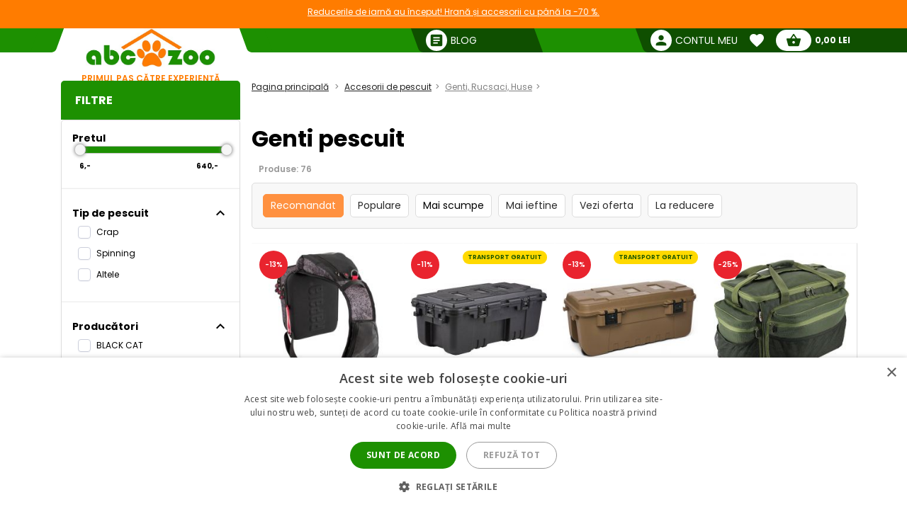

--- FILE ---
content_type: text/html; charset=utf-8
request_url: https://abc-zoo.ro/598-genti-pescuit
body_size: 15187
content:
 




<!DOCTYPE html >
<html xml:lang="ro" lang="ro">
<head>


<!-- overenie fb -->



	<meta name="facebook-domain-verification" content="5nxe55citjktpmi4pmn39tvzcz8npf" /> 




<meta http-equiv="Content-Type" content="application/xhtml+xml; charset=utf-8" />
<title>Genti pescuit | ABC-ZOO</title>
<meta name="title" content="Genti pescuit | ABC-ZOO" />
<meta name="abstract" content="Genti pescuit" />
<meta name="description" content="Genti pescuit" />
<meta name="keywords" content="Genti pescuit" />
<meta name="viewport" content="width=device-width,  initial-scale=1.0,maximum-scale=1.0">
<meta name="Owner" content="ABC-ZOO; https://abc-zoo.ro/" />
<meta name="Copyright" content="ABC-ZOO; https://abc-zoo.ro/" />
<meta name="Author" content="ABC-ZOO" />
<meta property="og:title" content="Genti pescuit | ABC-ZOO" />
<meta property="og:type" content="website" /><meta property="og:description" content="Genti pescuit" />
  <meta property="og:image" content="https://abc-zoo.ro/598-large/genti-pescuit.jpg" />


<meta name="Robots" content="index,follow" />
<meta name="google-site-verification" content="Ro44E9akWzymzQJ7R1aHu8pOzmKZ_Ay2jJYdER84Blo" />
<meta name="google-site-verification" content="dkiSq7JLjuvi7VioicYa7K78_7jubQ1ExtbSHim7tuo" />
<meta name="google-site-verification" content="wOC2V0anA3dK3gMdSGQNJVE1gHm17S2RAeFXDnMOCG4" />

<link href="https://abc-zoo.ro/themes/abczoo/css/googleapis_MaterialIcons.css" rel="stylesheet">
<link href="https://abc-zoo.ro/themes/abczoo/css/googleapis_MaterialIconsOutlined.css" rel="stylesheet">
<link href="https://abc-zoo.ro/themes/abczoo/css/googleapis_Poppins.css" rel="stylesheet">
<link href="https://abc-zoo.ro/themes/abczoo/css/googleapis_Roboto.css" rel="stylesheet">

<!-- Pinterest -->
<meta name="p:domain_verify" content="072daad74c17c07d14e460bacee9cd00"/>

<link href="https://abc-zoo.ro/js/jquery/jquery-ui/jquery-ui.min.css?v2" rel="stylesheet" type="text/css" media="all" />

        	<link href="/themes/abczoo/css/style-basic.css?1769084395" rel="stylesheet" type="text/css" media="all" />
        	<link href="/themes/abczoo/css/style-mobile.css?1769084395" rel="stylesheet" type="text/css" media="all" />
        	<link href="/themes/abczoo/css/style-tablet.css?1764125671" rel="stylesheet" type="text/css" media="all" />
        	<link href="/themes/abczoo/css/style-desktop.css?1764125671" rel="stylesheet" type="text/css" media="all" />
    
<script type="text/javascript">
    var a_id_lang = 8;
    var a_id_cart = 193056902;
    var baseDir = 'https://abc-zoo.ro/';
    var static_token = '52fa0bcf20ef6e8323c6c6fba85c3698';
    var token = 'b6d33df43d7baaa7edeb50cb8833c5c3';
    var ajax_token = 'ab581eb29608b518c1dc5e0281bed459';
    var priceDisplayPrecision = 2;
</script>

<script type="text/javascript" src="https://abc-zoo.ro/js/jquery/jquery-3.5.1.min.js"></script>
<script type="text/javascript" src="https://abc-zoo.ro/js/jquery/jquery-ui/jquery-ui.min.js?v2"></script>
<script type="text/javascript" src="https://abc-zoo.ro/js/js.cookie.js"></script>
<script type="text/javascript" src="https://abc-zoo.ro/js/jquery/jquery.easing.1.3.js"></script>
<script type="text/javascript" src="https://abc-zoo.ro/js/tools.js?202507090904"></script>

			<script type="text/javascript" src="/themes/abczoo/js/products.js?1764590939"></script>
			<script type="text/javascript" src="/themes/abczoo/js/slider.js?1764125671"></script>
	


<script>
			
		$(function()
		{
			var stickyTop = $('.body-wrapper').offset().top;
			var lastScrollTop = 0;
			var isOnMobile = isMobile();
			

			$(window).scroll(function()
			{
					var windowTop = $(window).scrollTop();					
					if(isOnMobile)
					{
						if (windowTop > 60 && windowTop > lastScrollTop && !$('#navigation-categories').hasClass("visible") && !$('#navigation-menu').hasClass("visible"))
						{
						   $('.header-search').addClass('rollup');
						   $('.main-header').addClass('rollup');
						}
						else
						{
							$('.header-search').removeClass('rollup');
							$('.main-header').removeClass('rollup');
						}
						lastScrollTop = windowTop;
					}
					else
					{
						if (stickyTop + 50 < windowTop && parseInt($(".body-wrapper").height()) + parseInt($(".body-wrapper").offset().top) - parseInt($(".main-header").height()) > windowTop)
						{
							$('.main-header').addClass('header-sticky');
							$('.body-wrapper').css('padding-top', '51px');
						}
						else
						{
							$('.main-header').removeClass('header-sticky');
							$('.body-wrapper').css('padding-top', '0');
						} 
					}  
			});
			
		});
	
</script>

<link rel="apple-touch-icon" sizes="57x57" href="https://abc-zoo.ro/img/favicon/apple-icon-57x57.png">
<link rel="apple-touch-icon" sizes="60x60" href="https://abc-zoo.ro/img/favicon/apple-icon-60x60.png">
<link rel="apple-touch-icon" sizes="72x72" href="https://abc-zoo.ro/img/favicon/apple-icon-72x72.png">
<link rel="apple-touch-icon" sizes="76x76" href="https://abc-zoo.ro/img/favicon/apple-icon-76x76.png">
<link rel="apple-touch-icon" sizes="114x114" href="https://abc-zoo.ro/img/favicon/apple-icon-114x114.png">
<link rel="apple-touch-icon" sizes="120x120" href="https://abc-zoo.ro/img/favicon/apple-icon-120x120.png">
<link rel="apple-touch-icon" sizes="144x144" href="https://abc-zoo.ro/img/favicon/apple-icon-144x144.png">
<link rel="apple-touch-icon" sizes="152x152" href="https://abc-zoo.ro/img/favicon/apple-icon-152x152.png">
<link rel="apple-touch-icon" sizes="180x180" href="https://abc-zoo.ro/img/favicon/apple-icon-180x180.png">
<link rel="icon" type="image/png" sizes="192x192" href="https://abc-zoo.ro/img/favicon/android-icon-192x192.png">
<link rel="icon" type="image/png" sizes="32x32" href="https://abc-zoo.ro/img/favicon/favicon-32x32.png">
<link rel="icon" type="image/png" sizes="96x96" href="https://abc-zoo.ro/img/favicon/favicon-96x96.png">
<link rel="icon" type="image/png" sizes="16x16" href="https://abc-zoo.ro/img/favicon/favicon-16x16.png">
<meta name="msapplication-TileColor" content="#ffffff">
<meta name="msapplication-TileImage" content="https://abc-zoo.ro/img/favicon/ms-icon-144x144.png">
<meta name="theme-color" content="#ffffff">

<link type="image/x-icon" rel="image/x-icon" href="https://abc-zoo.ro/img/favicon.ico" />
<link type="image/vnd.microsoft.icon" rel="icon" href="https://abc-zoo.ro/img/favicon.ico" />
<link href="/modules/homeadvert2/mda.css" rel="stylesheet" type="text/css" media="all" /><link href="/modules/homeadvert/mda.css" rel="stylesheet" type="text/css" media="all" /><script type="text/javascript" src="https://abc-zoo.ro/modules/headernotification/js/headernotification.js"></script><script  src="https://abc-zoo.ro/modules/loyalty_v2/js/loyalty_v2.js?1766132313"></script><script>
                    (function(w,d,s,l,i){w[l]=w[l]||[];w[l].push({"gtm.start":
                        new Date().getTime(),event:"gtm.js"});
                        var f=d.getElementsByTagName(s)[0],
                        j=d.createElement(s),dl=l!="dataLayer"?"&l="+l:"";
                        j.async=true;j.src="https://sgtm.abc-zoo.ro/abczoo.js?id="+i+dl;
                        f.parentNode.insertBefore(j,f);
                    })(window,document,"script","dataLayer","GTM-PSCXHR7D");
                </script>
            <link rel="stylesheet" type="text/css" href="/modules/accessibility/assets/css/accessibility.css?040820251410" media="all" />
            <link rel="stylesheet" type="text/css" href="/modules/accessibility/assets/css/override.css?040820251410" media="all" />
        <div id="temp-content-4102" style="display:none;"><div style="display:none;" class="text-block" data-content="1">Care nisip pentru pisici absoarbe cel mai bine mirosurile?<br />
<br />
Cele mai bune rezultate le oferă nisipul bentonitic cu cărbune activ sau nisipul de tip silicat. Aceste materiale blochează instantaneu umiditatea și neutralizează amoniacul.</div></div><script type="text/javascript" src="/modules/seoimprovement/views/js/content-placement.js"></script>
</head>
<body class="header_notification_on" id="category">
<div id="header-notification-body" 
    class="header-notification hide-xs hide-md">
    <div class="wrapper mh-auto">
        <div class="row m-0 ph-10-lg">
            <div class="col-12 p-0-xs p-0-md">
                                    <a href="https://abc-zoo.ro/2068-winter-sale" class="notification-content text-und pointer">
                        Reducerile de iarnă au &icirc;nceput! Hrană și accesorii cu p&acirc;nă la -70 %.
                    </a>
                            </div>
        </div>
    </div>
</div>

<noscript>
                    <iframe src="https://sgtm.abc-zoo.ro/abczoo.js/ns.html?id=GTM-PSCXHR7D"
                        height="0" width="0" style="display:none;visibility:hidden">
                    </iframe>
                </noscript>
<div id="fb-root"></div>
	    <div id="mobile-menu-overlay" class="mobile-overlay"></div>
        <div class="body-wrapper w-100 h-100">
				
             	                    <div class=" text-center fs-16-md mt-10 d-flex hide-lg showHideFilter products-filter-button-wrap justify-center align-center ">
                       <div class="product-filter-button">
							<span class="btn-new btn-green">
							<span id="totalActiveFilters" class="total-active-filters"></span>
								<i id="filterIcon" class="material-icons fs-18  mv-auto">tune</i>
								<span class="mv-auto ml-5">
									Filtrează produsele
								</span>
							</span>
					   </div>
                    </div>                   
				            <header class="main-header w-100">
			<div id="header-notification" 
class="header-notification hide-lg">
    <div class="wrapper mh-auto">
        <div class="row m-0 ph-10-lg">
            <div class="col-12 p-0-xs p-0-md">
                                    <a href="https://abc-zoo.ro/2068-winter-sale" class="notification-content text-und pointer">
                        Reducerile de iarnă au &icirc;nceput! Hrană și accesorii cu p&acirc;nă la -70 %.
                    </a>
                            </div>
        </div>
    </div>
</div>
                <div id="header-wrapper" class="wrapper h-100-xs h-100-md m-auto ">
                    <div class="row h-100-xs h-100-md m-0 m-0-md mobile-header-row">
						<!--  HOOK_HEADERLINKS -->
                        <!-- MOBILE_LEFT_ICON -->
    <div class="col-2 col-md-3 burger-icon h-100-xs hide-lg p-0 d-flex">
        <span id="mobile-menu-trigger" class="p-relative d-flex hamburger-trigger w-100 h-100 w-auto-md mr-auto-md">
            <span class="d-flex fs-30 color-green w-100 h-100 color-white-md hamburger-icon_1">
                <i class="material-icons m-auto fs-40"  >menu</i>
            </span>
        
            <span class="d-flex fs-30 color-green  w-100 h-100 color-white-md hamburger-icon_2">
                <i class="material-icons m-auto fs-40"  >close</i>
            </span>
        </span>
    </div>
<!-- /MOBILE_LEFT_ICON -->

<script type="text/javascript" src="https://abc-zoo.ro/modules/blockheaderlinks/js/blockheaderlinks.js"></script>    <!--  LOGO -->
            <div class="col-8 col-md-6 col-xs-5 h-100-xs h-100-md col-lg-3 p-0 z-0">
            <div class="logo clear-xs w-100 h-100">
                <div class="logo-img w-100">
                    <a href="https://abc-zoo.ro/" title="ABC-ZOO"  class="m-auto logo-img-href w-80 h-100-md text-center">
                         <div class="w-100 h-100">
                            
                             <img class=" h-100 w-auto w-80-lg h-auto-lg"  src="https://abc-zoo.ro/img/d/web/10.jpg" alt="ABC-ZOO">
                            
                             <span class="logo-subtitle color-orange text-up fs-12 fw-600 d-block hide-xs hide-md">PRIMUL PAS CĂTRE EXPERIENȚĂ</span>
                         </div>
                    </a>
                </div>
            </div>
        </div>
        <!--  /LOGO -->
  <div class="mv-auto hide-lg p-relative z-2 ml-auto-xs ml-auto-md">
	<a href="https://abc-zoo.ro/modules/customerfavoriteproducts/myfavorites.php" title="Favorite products" class="d-flex mv-auto header-icon-wrapper">
    	<i class="material-icons m-auto header-icon ">favorite</i>
        <span class="mv-auto header-icon-count ajax_favorite_quantity hidden">
    		0
        </span>
    </a>
</div>    
     <div class="mv-auto hide-lg p-relative z-2 color-green ml-auto-xs ml-auto-md">
	<a href="https://abc-zoo.ro/my-account.php" rel="nofollow" class="d-flex mv-auto">
    	<i class="material-icons m-auto color-green-xs color-white-md ">person</i>
    </a>
</div><div class="mv-auto hide-lg p-relative z-2 mr-10 ml-auto-xs ml-auto-md">
	<a href="https://abc-zoo.ro/order.php?step=1" title="Check out" class="d-flex ml-5-xs header-icon-wrapper mv-auto">
    	<i class="material-icons m-auto header-icon">shopping_basket</i>
        <span class="mv-auto header-icon-count  ajax_cart_quantity hidden">
    		0
        </span>
    </a>      
</div>                  
           
						<!--  /HOOK_HEADERLINKS -->
                        <!--  HOOK_TOP -->
                        <div id="header-right-side" class="col-2 col-md-3 h-100-xs h-100-md  col-lg-9 p-0 d-flex-md hide-xs">
							<div class="top-bar ml-auto-md w-100-xs h-100-xs">
                        		    <div class="link right pl-15 hide-md hide-xs ml-auto-lg">
        <a class="d-inherit" href="https://abc-zoo.ro/blog" rel="nofollow">
            <i class="material-icons header-link-icon mv-auto mr-5 ">article</i>
            <span class="m-auto fs-14 z-1 w-max">Blog</span>
        </a>
    </div>

<!-- Block user information module HEADER -->
<div class="link right pl-15 hide-md hide-xs ml-auto-lg user-info-container">
    <a class="d-inherit" href="https://abc-zoo.ro/my-account.php" rel="nofollow">
        <i class="material-icons header-link-icon mv-auto mr-5 ">person</i>
        <span class="m-auto fs-14 z-1 w-max">Contul meu</span>
    </a>
</div>
<div class="link bg-subgreen-lg pl-15 hide-md hide-xs ml-auto-lg user-logout-container" style="display: none;">
    <a class="d-inherit mv-auto fs-14-lg w-max d-flex" href="https://abc-zoo.ro/index.php?mylogout" rel="nofollow">
        <i class="material-icons d-flex m-auto">logout</i>
    </a>
</div>
<!-- /Block user information module HEADER -->


<script>
    $(document).ready(function() {
        if ($(window).width() > 1023) {
        $.ajax({
            type: 'POST',
            url: 'https://abc-zoo.ro/modules/blockuserinfo/blockuserinfo-ajax.php',
            data: { ac: 'getUserInfo' },
            dataType: 'json',
            timeout: 30000,
            success: function(response) {
                if (response.logged) {
                    $('.user-info-container').html('<a class="d-inherit" href="https://abc-zoo.ro/my-account.php" rel="nofollow"><i class="material-icons header-link-icon mv-auto mr-5 ">person</i><span class="m-auto fs-14 z-1 w-max">' + response.customerName + '</span></a>');
                    $('.user-logout-container').show();
                }
            }
        });
        }
    });
</script>
<script type="text/javascript" src="https://abc-zoo.ro/modules/customerfavoriteproducts/js/favoriteProduct-top.js?202509070024"></script>

<div id="favorite_block" class="hover-block link bg-subgreen-lg favorite-dropdown-hover ml-15 m-0-xs hide-md hide-xs">
    <a class="d-inherit m-auto z-4"  href="https://abc-zoo.ro/modules/customerfavoriteproducts/myfavorites.php" title="Produse favorite">
    	<i class="material-icons m-auto color-white pb-5 pt-5">favorite</i>
        <span class="m-auto color-white fw-700 ml-5 z-4 fs-14 ajax_favorite_quantity hidden">
    		0
        </span>
   </a>
   <div class="hover-dropdown" style="width:400px">
        <div class="p-relative w-100 hover-content fd-column">
			<div id="favorite_block_list" class="favorite-products fd-column ph-15 pt-15" >
        		<dl class="m-0 d-flex fd-column">   
                	<div id="not_registred_products" class="text-center lh-16 fs-14">
                         
                    </div>                   
                	
                                    </dl>
                <div id="fav_no_products" class="pt-30 pb-30 fs-14 " >
                	Nici un produs favorit
               	</div>

            </div>
			<div class="d-flex">
				<div class="skew-right-reverse d-flex fs-20-md ">
					<span class="p-relative z-4 mv-auto pl-15 "> </span><span class="fw-600 ml-5 mv-auto p-relative z-4"></span>
				</div>
				<a href="https://abc-zoo.ro/modules/customerfavoriteproducts/myfavorites.php" title="Produse favorite" class="bg-orange ml-auto skew-left-reverse btn-cart color-white p-5 ph-10-md ">
                    <span class="p-relative  fw-600 fs-16 fs-20-md d-flex">
                    	<img class="h-20 m-auto pr-5" style="height:20px" src="/modules/customerfavoriteproducts/img/populars.png" alt="Produse favorite">
                    	Produse favorite
                    </span>
				</a>
			</div>                
     	</div>
	</div>       
</div>            
	<script>
		var bc_ajax_delete = true;
	</script>
	<script type="text/javascript" src="https://abc-zoo.ro/modules/blockcart/ajax-cart.js?202509070910"></script>

        
<!-- MODULE Block cart -->

<div id="cart_block" class="hover-block link bg-subgreen-lg cart-dropdown-hover ml-15 m-0-xs hide-md hide-xs">
    <a class="d-inherit cart m-auto ph-10 z-4" href="https://abc-zoo.ro/order.php?step=1">
        <i class="material-icons header-link-icon mv-auto">shopping_basket</i>
        <span class="m-auto color-subgreen fw-700 z-4 fs-14 ajax_cart_quantity hidden">
    		0
        </span>
   </a>
   <div class="cart-dropdown hover-dropdown" style="width:400px">
        <div class="p-relative w-100 hover-content fd-column">
			<div id="cart_block_list" class="cart-products fd-column" >
        		                    <div class="p-15 cart-product d-flex"  id="cart_block_no_products">
                        <span class="m-auto fs-14">Nu sunt produse</span>
                    </div>                
                </div>
              
			<div class="cart-product p-15 cart_has_products" style="display:none">
         		<div class="d-flex">
         			<span class="d-flex lh-12 fs-14 fs-16-md mv-auto">Total: </span>
                 	<span class="fs-14 fs-16-md fw-700 ajax_cart_total ml-auto mv-auto">
                		           			</span>
        		</div>
          		           		          	</div>
			<div class="cart-errors text-center w-100 color-red" ></div>                
			<div class="d-flex p-15">
      			<a href="https://abc-zoo.ro/order.php?step=1" id="button_order_cart" title="Plata"class="bg-orange d-flex ph-15 pv-5 w-100 b-r-25 ">
           			<span class="p-relative  fw-600 fs-16 color-white m-auto">Plata</span>
               	</a>
     		</div>                
            <!-- /MODULE Block cart -->

        </div>
    </div>


</div>
<div class="link bg-subgreen-lg sum pl-5 pr-10 bg-green-md hide-xs hide-md hidden" >
	<a class="d-inherit" href="https://abc-zoo.ro/order.php?step=1">
		<span class="m-auto fw-700 w-max fs-12" id="cart_block_total">0,00 Lei</span>
	</a>
</div>
<!-- /MODULE Block cart -->


                        	</div>
                        </div>
                        <!--  /HOOK_TOP -->
                	</div>
            	</div>
              
            </header>
			
               
            
           
			
    <div class="wrapper main-wrapper mh-auto mt-30-lg">
        <div class="row m-0">

            <!--  HOOK_LEFT_COLUMN -->
            <div class="col-md-12 col-lg-3 pl-0-md ">
                                    <script type="text/javascript">
	
		$().ready(function()
		{
			fltrs_slider_price(
				'fltrs-price', 
				6, 640, 2,
				"From", "To");
		});
	
</script>
<div class="side-navigation pb-5-lg p-0-xs p-0-md z-4  bg-white-md bg-white-xs side-filter">
	<div class="nav-wrapper w-100-xs w-100-md m-0-xs m-0-md mb-35-lg">
 
		<div class="nav-header bg-green text-white pt-5-lg d-flex pv-5-xs pv-5-md ph-10-xs ph-10-md hide-md hide-xs w-100-xs w-100-md z-3">
			<h2 class="fs-16 mv-auto ">     
            	Filtre
			</h2>
		</div>
        <div class="hide-lg bg-white p-15"><span class="d-block fw-700 fs-20 ">Filtre</span></div>

        <div class="mobile-filter-operation hide-lg bg-white p-15">
        <div class="showHideFilter d-flex w-100 filter-header-icon hide-lg z-4 ">
            <span class="d-block reset-filter btn-new   btn-green-outline text-up mr-5 fltrs-cancel-all">Reset</span>
             <span class="d-block show-products btn-new btn-green text-up "><span>Vizualizaţi produsele</span>&nbsp;&nbsp;(<span id="all-products-count">0</span>)</span>
         
		</div>
        </div>
        <ul class="nav-items m-0 pb-0  ph-0 fs-14 bg-white-xs bg-white-md category-filters" id="pds-fltrs">
			
                        <li>
            
            	<div class="fw-700 filter-list-wrap">
                     <div class=" fw-700 fs-16-xs fs-16-md pb-15-xs pb-15-md w-90 d-flex align-center">
                       <span>Pretul</span>
                      
                    </div>


                    <div class="fltrs-sld-mdl ph-5 ml-5">
                        <div id="fltrs-price" class="fltrs-sld"></div>
                        <div class="d-flex fw-700 fs-10 pt-10 pr-10">
                            <div id="fltrs-price-from" class="fltrs-sld-from w-50 text-left">6</div>
                            <div id="fltrs-price-to" class="fltrs-sld-to w-50 text-right">640</div>
                        </div>
                    </div>
                <div class="fltrs-cancel hide-xs hide-md w-100 fw-700 text-center pointer fs-10  hidden" 
                    data-grp="price" data-type="0">
                    <span class="text">Opriți filtrul</span>
                    <span class="icon"> <i class="material-icons">close</i></span>
                </div>
                </div>
				<hr class="filter-divider" />
            </li>
            <li>
                <div class="fltrs-data-cntnt pr-10-md pl-5-md">
                                                                <div class="fltrs-chckbx-li filter-list-wrap  ">
                                                        <!-- start foreach -->
                                                                    
                                    <div class="fltrs-group-data-cntnt" data-grp="120">
                                        <div class="d-flex pointer show_hide_filters" data-id="120" data-sum="0">
                                            <div class=" fw-700 fs-16-xs fs-16-md pb-15-xs pb-15-md w-90 d-flex align-center">
                                            	<span>Tip de pescuit</span>
                                                 <span class="filter-used-count bg-orange color-white hidden">0</span>
                                            </div>
                                            <i class="material-icons hide-mb hide-xs">expand_less</i>
                                      	</div>
                                       
                                                                                                  
                                <div class="ml-0 d-flex fw-400 pr-5 noselect filter-label checkbox-wrapper  " data-toggl="120">
                                    <label class="w-80 fs-12 noselect cbx"  for="120759">
                                        <span class="hide-xs hide-md">
                                            <svg width="12px" height="10px">
                                                <use xlink:href="#check-120759"></use>
                                            </svg>
                                            </span>

                                        <input id="120759" class="fltrs-chckbx-mlt inp-cbx" type="checkbox" name="fltrs-grp1[]" data-grp="120" data-type="1" 
                                            value="759"  />
                                       <span> Crap</span>
                                    </label>
                                    <div class="fltrs_nb_products fs-10 ml-auto" data-grp="120"></div>
                                     <svg class="inline-svg hide-xs hide-md">
                                        <symbol id="check-120759" viewBox="0 0 12 10">
                                        <polyline points="1.5 6 4.5 9 10.5 1"></polyline>
                                        </symbol>
                                    </svg>

                                  
                                </div>
                                                                                                <!-- end foreach -->
                                                        <!-- start foreach -->
                                                                                                  
                                <div class="ml-0 d-flex fw-400 pr-5 noselect filter-label checkbox-wrapper  " data-toggl="120">
                                    <label class="w-80 fs-12 noselect cbx"  for="120760">
                                        <span class="hide-xs hide-md">
                                            <svg width="12px" height="10px">
                                                <use xlink:href="#check-120760"></use>
                                            </svg>
                                            </span>

                                        <input id="120760" class="fltrs-chckbx-mlt inp-cbx" type="checkbox" name="fltrs-grp1[]" data-grp="120" data-type="1" 
                                            value="760"  />
                                       <span> Spinning</span>
                                    </label>
                                    <div class="fltrs_nb_products fs-10 ml-auto" data-grp="120"></div>
                                     <svg class="inline-svg hide-xs hide-md">
                                        <symbol id="check-120760" viewBox="0 0 12 10">
                                        <polyline points="1.5 6 4.5 9 10.5 1"></polyline>
                                        </symbol>
                                    </svg>

                                  
                                </div>
                                                                                                <!-- end foreach -->
                                                        <!-- start foreach -->
                                                                                                  
                                <div class="ml-0 d-flex fw-400 pr-5 noselect filter-label checkbox-wrapper  " data-toggl="120">
                                    <label class="w-80 fs-12 noselect cbx"  for="120761">
                                        <span class="hide-xs hide-md">
                                            <svg width="12px" height="10px">
                                                <use xlink:href="#check-120761"></use>
                                            </svg>
                                            </span>

                                        <input id="120761" class="fltrs-chckbx-mlt inp-cbx" type="checkbox" name="fltrs-grp1[]" data-grp="120" data-type="1" 
                                            value="761"  />
                                       <span> Altele</span>
                                    </label>
                                    <div class="fltrs_nb_products fs-10 ml-auto" data-grp="120"></div>
                                     <svg class="inline-svg hide-xs hide-md">
                                        <symbol id="check-120761" viewBox="0 0 12 10">
                                        <polyline points="1.5 6 4.5 9 10.5 1"></polyline>
                                        </symbol>
                                    </svg>

                                  
                                </div>
                                                                                                <div class="fltrs-cancel hide-xs hide-md w-100 fw-700 text-center pointer fs-10  hidden" 
                                        data-grp="120" data-type="1" 
                                        >
                                        <span class="text">Opriți filtrul</span>
                                    <span class="icon"> <i class="material-icons">close</i></span>
                               </div>
                                                                <!-- end foreach -->
                                                        </div>
                        </div>
                        <hr class="filter-divider" />
                                                        </div>
            </li>
            <li>
                <div class="mans-data-cntnt p-15">
					<div class="d-flex pointer show_hide_filters" data-id="mans">
						<div class=" fw-700 fs-16-xs fs-16-md pb-15-xs pb-15-md w-90 d-flex align-center">
                            <span>Producători</span>
                                <span class="filter-used-count bg-orange color-white  hidden">0</span>
                        </div>
						<i class="material-icons hide-md hide-xs">expand_less</i>
					</div>
                     


                    <div data-toggl="mans">               
                  		                  		                        <div  class="mans-chckbx-li ml-0 d-flex fw-400 pr-5 noselect filter-label checkbox-wrapper 
                                                 
                        " >
                            <label class="w-80 fs-12 noselect cbx unknown-fltrs-chckbx-li" for="mans-grp1[1383]">
                                <span class="hide-xs hide-md">
                                    <svg width="12px" height="10px">
                                        <use xlink:href="#check-mans-grp1[1383]"></use>
                                    </svg>
                                    </span>
            
                                <input id="mans-grp1[1383]" class="mans-chckbx-mlt inp-cbx" type="checkbox" name="mans-grp1[1383]" 
                            value="1383"   />
                                <span> BLACK CAT </span>
                            </label>
                            <div class="mans_nb_products ml-auto fs-10 text-right d-flex align-center"></div>
                                <svg class="inline-svg hide-xs hide-md">
                                <symbol id="check-mans-grp1[1383]" viewBox="0 0 12 10">
                                <polyline points="1.5 6 4.5 9 10.5 1"></polyline>
                                </symbol>
                            </svg>
                        </div>

                    	                        <div  class="mans-chckbx-li ml-0 d-flex fw-400 pr-5 noselect filter-label checkbox-wrapper 
                                                 
                        " >
                            <label class="w-80 fs-12 noselect cbx unknown-fltrs-chckbx-li" for="mans-grp1[1387]">
                                <span class="hide-xs hide-md">
                                    <svg width="12px" height="10px">
                                        <use xlink:href="#check-mans-grp1[1387]"></use>
                                    </svg>
                                    </span>
            
                                <input id="mans-grp1[1387]" class="mans-chckbx-mlt inp-cbx" type="checkbox" name="mans-grp1[1387]" 
                            value="1387"   />
                                <span> BROWNING </span>
                            </label>
                            <div class="mans_nb_products ml-auto fs-10 text-right d-flex align-center"></div>
                                <svg class="inline-svg hide-xs hide-md">
                                <symbol id="check-mans-grp1[1387]" viewBox="0 0 12 10">
                                <polyline points="1.5 6 4.5 9 10.5 1"></polyline>
                                </symbol>
                            </svg>
                        </div>

                    	                        <div  class="mans-chckbx-li ml-0 d-flex fw-400 pr-5 noselect filter-label checkbox-wrapper 
                                                 
                        " >
                            <label class="w-80 fs-12 noselect cbx unknown-fltrs-chckbx-li" for="mans-grp1[1353]">
                                <span class="hide-xs hide-md">
                                    <svg width="12px" height="10px">
                                        <use xlink:href="#check-mans-grp1[1353]"></use>
                                    </svg>
                                    </span>
            
                                <input id="mans-grp1[1353]" class="mans-chckbx-mlt inp-cbx" type="checkbox" name="mans-grp1[1353]" 
                            value="1353"   />
                                <span> DAM </span>
                            </label>
                            <div class="mans_nb_products ml-auto fs-10 text-right d-flex align-center"></div>
                                <svg class="inline-svg hide-xs hide-md">
                                <symbol id="check-mans-grp1[1353]" viewBox="0 0 12 10">
                                <polyline points="1.5 6 4.5 9 10.5 1"></polyline>
                                </symbol>
                            </svg>
                        </div>

                    	                        <div  class="mans-chckbx-li ml-0 d-flex fw-400 pr-5 noselect filter-label checkbox-wrapper 
                                                 
                        " >
                            <label class="w-80 fs-12 noselect cbx unknown-fltrs-chckbx-li" for="mans-grp1[1083]">
                                <span class="hide-xs hide-md">
                                    <svg width="12px" height="10px">
                                        <use xlink:href="#check-mans-grp1[1083]"></use>
                                    </svg>
                                    </span>
            
                                <input id="mans-grp1[1083]" class="mans-chckbx-mlt inp-cbx" type="checkbox" name="mans-grp1[1083]" 
                            value="1083"   />
                                <span> DELPHIN </span>
                            </label>
                            <div class="mans_nb_products ml-auto fs-10 text-right d-flex align-center"></div>
                                <svg class="inline-svg hide-xs hide-md">
                                <symbol id="check-mans-grp1[1083]" viewBox="0 0 12 10">
                                <polyline points="1.5 6 4.5 9 10.5 1"></polyline>
                                </symbol>
                            </svg>
                        </div>

                    	                        <div  class="mans-chckbx-li ml-0 d-flex fw-400 pr-5 noselect filter-label checkbox-wrapper 
                                                 
                        " >
                            <label class="w-80 fs-12 noselect cbx unknown-fltrs-chckbx-li" for="mans-grp1[1143]">
                                <span class="hide-xs hide-md">
                                    <svg width="12px" height="10px">
                                        <use xlink:href="#check-mans-grp1[1143]"></use>
                                    </svg>
                                    </span>
            
                                <input id="mans-grp1[1143]" class="mans-chckbx-mlt inp-cbx" type="checkbox" name="mans-grp1[1143]" 
                            value="1143"   />
                                <span> FOX </span>
                            </label>
                            <div class="mans_nb_products ml-auto fs-10 text-right d-flex align-center"></div>
                                <svg class="inline-svg hide-xs hide-md">
                                <symbol id="check-mans-grp1[1143]" viewBox="0 0 12 10">
                                <polyline points="1.5 6 4.5 9 10.5 1"></polyline>
                                </symbol>
                            </svg>
                        </div>

                    	                        <div  class="mans-chckbx-li ml-0 d-flex fw-400 pr-5 noselect filter-label checkbox-wrapper 
                                                 
                        " >
                            <label class="w-80 fs-12 noselect cbx unknown-fltrs-chckbx-li" for="mans-grp1[1144]">
                                <span class="hide-xs hide-md">
                                    <svg width="12px" height="10px">
                                        <use xlink:href="#check-mans-grp1[1144]"></use>
                                    </svg>
                                    </span>
            
                                <input id="mans-grp1[1144]" class="mans-chckbx-mlt inp-cbx" type="checkbox" name="mans-grp1[1144]" 
                            value="1144"   />
                                <span> FOX RAGE </span>
                            </label>
                            <div class="mans_nb_products ml-auto fs-10 text-right d-flex align-center"></div>
                                <svg class="inline-svg hide-xs hide-md">
                                <symbol id="check-mans-grp1[1144]" viewBox="0 0 12 10">
                                <polyline points="1.5 6 4.5 9 10.5 1"></polyline>
                                </symbol>
                            </svg>
                        </div>

                    	                        <div  class="mans-chckbx-li ml-0 d-flex fw-400 pr-5 noselect filter-label checkbox-wrapper 
                                                 
                        " >
                            <label class="w-80 fs-12 noselect cbx unknown-fltrs-chckbx-li" for="mans-grp1[1204]">
                                <span class="hide-xs hide-md">
                                    <svg width="12px" height="10px">
                                        <use xlink:href="#check-mans-grp1[1204]"></use>
                                    </svg>
                                    </span>
            
                                <input id="mans-grp1[1204]" class="mans-chckbx-mlt inp-cbx" type="checkbox" name="mans-grp1[1204]" 
                            value="1204"   />
                                <span> GUNKI </span>
                            </label>
                            <div class="mans_nb_products ml-auto fs-10 text-right d-flex align-center"></div>
                                <svg class="inline-svg hide-xs hide-md">
                                <symbol id="check-mans-grp1[1204]" viewBox="0 0 12 10">
                                <polyline points="1.5 6 4.5 9 10.5 1"></polyline>
                                </symbol>
                            </svg>
                        </div>

                    	                        <div  class="mans-chckbx-li ml-0 d-flex fw-400 pr-5 noselect filter-label checkbox-wrapper 
                                                 
                        " >
                            <label class="w-80 fs-12 noselect cbx unknown-fltrs-chckbx-li" for="mans-grp1[1370]">
                                <span class="hide-xs hide-md">
                                    <svg width="12px" height="10px">
                                        <use xlink:href="#check-mans-grp1[1370]"></use>
                                    </svg>
                                    </span>
            
                                <input id="mans-grp1[1370]" class="mans-chckbx-mlt inp-cbx" type="checkbox" name="mans-grp1[1370]" 
                            value="1370"   />
                                <span> JRC </span>
                            </label>
                            <div class="mans_nb_products ml-auto fs-10 text-right d-flex align-center"></div>
                                <svg class="inline-svg hide-xs hide-md">
                                <symbol id="check-mans-grp1[1370]" viewBox="0 0 12 10">
                                <polyline points="1.5 6 4.5 9 10.5 1"></polyline>
                                </symbol>
                            </svg>
                        </div>

                    	                        <div  class="mans-chckbx-li ml-0 d-flex fw-400 pr-5 noselect filter-label checkbox-wrapper 
                                                 
                        " >
                            <label class="w-80 fs-12 noselect cbx unknown-fltrs-chckbx-li" for="mans-grp1[1761]">
                                <span class="hide-xs hide-md">
                                    <svg width="12px" height="10px">
                                        <use xlink:href="#check-mans-grp1[1761]"></use>
                                    </svg>
                                    </span>
            
                                <input id="mans-grp1[1761]" class="mans-chckbx-mlt inp-cbx" type="checkbox" name="mans-grp1[1761]" 
                            value="1761"   />
                                <span> KINETIC </span>
                            </label>
                            <div class="mans_nb_products ml-auto fs-10 text-right d-flex align-center"></div>
                                <svg class="inline-svg hide-xs hide-md">
                                <symbol id="check-mans-grp1[1761]" viewBox="0 0 12 10">
                                <polyline points="1.5 6 4.5 9 10.5 1"></polyline>
                                </symbol>
                            </svg>
                        </div>

                    	                        <div  class="mans-chckbx-li ml-0 d-flex fw-400 pr-5 noselect filter-label checkbox-wrapper 
                                                 
                        " >
                            <label class="w-80 fs-12 noselect cbx unknown-fltrs-chckbx-li" for="mans-grp1[1142]">
                                <span class="hide-xs hide-md">
                                    <svg width="12px" height="10px">
                                        <use xlink:href="#check-mans-grp1[1142]"></use>
                                    </svg>
                                    </span>
            
                                <input id="mans-grp1[1142]" class="mans-chckbx-mlt inp-cbx" type="checkbox" name="mans-grp1[1142]" 
                            value="1142"   />
                                <span> MATRIX </span>
                            </label>
                            <div class="mans_nb_products ml-auto fs-10 text-right d-flex align-center"></div>
                                <svg class="inline-svg hide-xs hide-md">
                                <symbol id="check-mans-grp1[1142]" viewBox="0 0 12 10">
                                <polyline points="1.5 6 4.5 9 10.5 1"></polyline>
                                </symbol>
                            </svg>
                        </div>

                    	                        <div  class="mans-chckbx-li ml-0 d-flex fw-400 pr-5 noselect filter-label checkbox-wrapper 
                                                 
                        " >
                            <label class="w-80 fs-12 noselect cbx unknown-fltrs-chckbx-li" for="mans-grp1[1397]">
                                <span class="hide-xs hide-md">
                                    <svg width="12px" height="10px">
                                        <use xlink:href="#check-mans-grp1[1397]"></use>
                                    </svg>
                                    </span>
            
                                <input id="mans-grp1[1397]" class="mans-chckbx-mlt inp-cbx" type="checkbox" name="mans-grp1[1397]" 
                            value="1397"   />
                                <span> MIVARDI </span>
                            </label>
                            <div class="mans_nb_products ml-auto fs-10 text-right d-flex align-center"></div>
                                <svg class="inline-svg hide-xs hide-md">
                                <symbol id="check-mans-grp1[1397]" viewBox="0 0 12 10">
                                <polyline points="1.5 6 4.5 9 10.5 1"></polyline>
                                </symbol>
                            </svg>
                        </div>

                    	                        <div  class="mans-chckbx-li ml-0 d-flex fw-400 pr-5 noselect filter-label checkbox-wrapper 
                                                 
                        " >
                            <label class="w-80 fs-12 noselect cbx unknown-fltrs-chckbx-li" for="mans-grp1[1284]">
                                <span class="hide-xs hide-md">
                                    <svg width="12px" height="10px">
                                        <use xlink:href="#check-mans-grp1[1284]"></use>
                                    </svg>
                                    </span>
            
                                <input id="mans-grp1[1284]" class="mans-chckbx-mlt inp-cbx" type="checkbox" name="mans-grp1[1284]" 
                            value="1284"   />
                                <span> NGT TACKLE </span>
                            </label>
                            <div class="mans_nb_products ml-auto fs-10 text-right d-flex align-center"></div>
                                <svg class="inline-svg hide-xs hide-md">
                                <symbol id="check-mans-grp1[1284]" viewBox="0 0 12 10">
                                <polyline points="1.5 6 4.5 9 10.5 1"></polyline>
                                </symbol>
                            </svg>
                        </div>

                    	                        <div  class="mans-chckbx-li ml-0 d-flex fw-400 pr-5 noselect filter-label checkbox-wrapper 
                                                 
                        " >
                            <label class="w-80 fs-12 noselect cbx unknown-fltrs-chckbx-li" for="mans-grp1[1684]">
                                <span class="hide-xs hide-md">
                                    <svg width="12px" height="10px">
                                        <use xlink:href="#check-mans-grp1[1684]"></use>
                                    </svg>
                                    </span>
            
                                <input id="mans-grp1[1684]" class="mans-chckbx-mlt inp-cbx" type="checkbox" name="mans-grp1[1684]" 
                            value="1684"   />
                                <span> PLANO </span>
                            </label>
                            <div class="mans_nb_products ml-auto fs-10 text-right d-flex align-center"></div>
                                <svg class="inline-svg hide-xs hide-md">
                                <symbol id="check-mans-grp1[1684]" viewBox="0 0 12 10">
                                <polyline points="1.5 6 4.5 9 10.5 1"></polyline>
                                </symbol>
                            </svg>
                        </div>

                    	                        <div  class="mans-chckbx-li ml-0 d-flex fw-400 pr-5 noselect filter-label checkbox-wrapper 
                                                 
                        " >
                            <label class="w-80 fs-12 noselect cbx unknown-fltrs-chckbx-li" for="mans-grp1[1352]">
                                <span class="hide-xs hide-md">
                                    <svg width="12px" height="10px">
                                        <use xlink:href="#check-mans-grp1[1352]"></use>
                                    </svg>
                                    </span>
            
                                <input id="mans-grp1[1352]" class="mans-chckbx-mlt inp-cbx" type="checkbox" name="mans-grp1[1352]" 
                            value="1352"   />
                                <span> PROLOGIC </span>
                            </label>
                            <div class="mans_nb_products ml-auto fs-10 text-right d-flex align-center"></div>
                                <svg class="inline-svg hide-xs hide-md">
                                <symbol id="check-mans-grp1[1352]" viewBox="0 0 12 10">
                                <polyline points="1.5 6 4.5 9 10.5 1"></polyline>
                                </symbol>
                            </svg>
                        </div>

                    	                        <div  class="mans-chckbx-li ml-0 d-flex fw-400 pr-5 noselect filter-label checkbox-wrapper 
                                                 
                        " >
                            <label class="w-80 fs-12 noselect cbx unknown-fltrs-chckbx-li" for="mans-grp1[1228]">
                                <span class="hide-xs hide-md">
                                    <svg width="12px" height="10px">
                                        <use xlink:href="#check-mans-grp1[1228]"></use>
                                    </svg>
                                    </span>
            
                                <input id="mans-grp1[1228]" class="mans-chckbx-mlt inp-cbx" type="checkbox" name="mans-grp1[1228]" 
                            value="1228"   />
                                <span> RAPALA </span>
                            </label>
                            <div class="mans_nb_products ml-auto fs-10 text-right d-flex align-center"></div>
                                <svg class="inline-svg hide-xs hide-md">
                                <symbol id="check-mans-grp1[1228]" viewBox="0 0 12 10">
                                <polyline points="1.5 6 4.5 9 10.5 1"></polyline>
                                </symbol>
                            </svg>
                        </div>

                    	                        <div  class="mans-chckbx-li ml-0 d-flex fw-400 pr-5 noselect filter-label checkbox-wrapper 
                                                 
                        " >
                            <label class="w-80 fs-12 noselect cbx unknown-fltrs-chckbx-li" for="mans-grp1[1375]">
                                <span class="hide-xs hide-md">
                                    <svg width="12px" height="10px">
                                        <use xlink:href="#check-mans-grp1[1375]"></use>
                                    </svg>
                                    </span>
            
                                <input id="mans-grp1[1375]" class="mans-chckbx-mlt inp-cbx" type="checkbox" name="mans-grp1[1375]" 
                            value="1375"   />
                                <span> SAVAGE GEAR </span>
                            </label>
                            <div class="mans_nb_products ml-auto fs-10 text-right d-flex align-center"></div>
                                <svg class="inline-svg hide-xs hide-md">
                                <symbol id="check-mans-grp1[1375]" viewBox="0 0 12 10">
                                <polyline points="1.5 6 4.5 9 10.5 1"></polyline>
                                </symbol>
                            </svg>
                        </div>

                    	                        <div  class="mans-chckbx-li ml-0 d-flex fw-400 pr-5 noselect filter-label checkbox-wrapper 
                                                 
                        " >
                            <label class="w-80 fs-12 noselect cbx unknown-fltrs-chckbx-li" for="mans-grp1[1369]">
                                <span class="hide-xs hide-md">
                                    <svg width="12px" height="10px">
                                        <use xlink:href="#check-mans-grp1[1369]"></use>
                                    </svg>
                                    </span>
            
                                <input id="mans-grp1[1369]" class="mans-chckbx-mlt inp-cbx" type="checkbox" name="mans-grp1[1369]" 
                            value="1369"   />
                                <span> SHAKESPEARE </span>
                            </label>
                            <div class="mans_nb_products ml-auto fs-10 text-right d-flex align-center"></div>
                                <svg class="inline-svg hide-xs hide-md">
                                <symbol id="check-mans-grp1[1369]" viewBox="0 0 12 10">
                                <polyline points="1.5 6 4.5 9 10.5 1"></polyline>
                                </symbol>
                            </svg>
                        </div>

                    	                        <div  class="mans-chckbx-li ml-0 d-flex fw-400 pr-5 noselect filter-label checkbox-wrapper 
                                                 
                        " >
                            <label class="w-80 fs-12 noselect cbx unknown-fltrs-chckbx-li" for="mans-grp1[1200]">
                                <span class="hide-xs hide-md">
                                    <svg width="12px" height="10px">
                                        <use xlink:href="#check-mans-grp1[1200]"></use>
                                    </svg>
                                    </span>
            
                                <input id="mans-grp1[1200]" class="mans-chckbx-mlt inp-cbx" type="checkbox" name="mans-grp1[1200]" 
                            value="1200"   />
                                <span> STARBAITS </span>
                            </label>
                            <div class="mans_nb_products ml-auto fs-10 text-right d-flex align-center"></div>
                                <svg class="inline-svg hide-xs hide-md">
                                <symbol id="check-mans-grp1[1200]" viewBox="0 0 12 10">
                                <polyline points="1.5 6 4.5 9 10.5 1"></polyline>
                                </symbol>
                            </svg>
                        </div>

                    	                        <div  class="mans-chckbx-li ml-0 d-flex fw-400 pr-5 noselect filter-label checkbox-wrapper 
                                                 
                        " >
                            <label class="w-80 fs-12 noselect cbx unknown-fltrs-chckbx-li" for="mans-grp1[1760]">
                                <span class="hide-xs hide-md">
                                    <svg width="12px" height="10px">
                                        <use xlink:href="#check-mans-grp1[1760]"></use>
                                    </svg>
                                    </span>
            
                                <input id="mans-grp1[1760]" class="mans-chckbx-mlt inp-cbx" type="checkbox" name="mans-grp1[1760]" 
                            value="1760"   />
                                <span> WESTIN </span>
                            </label>
                            <div class="mans_nb_products ml-auto fs-10 text-right d-flex align-center"></div>
                                <svg class="inline-svg hide-xs hide-md">
                                <symbol id="check-mans-grp1[1760]" viewBox="0 0 12 10">
                                <polyline points="1.5 6 4.5 9 10.5 1"></polyline>
                                </symbol>
                            </svg>
                        </div>

                    	                    							<div id="showAllMans" class="pointer fs-12 text-und fw-500 pt-10 pl-10 text-left w-100 hide-xs hide-md">Arată toţi producătorii</div>
						<div id="hideAllMans" class="pointer fs-12 text-und fw-500 pt-10 pl-10 text-left w-100 hidden hide-xs hide-md">Ascundeți producătorii</div>
                    </div>
                    <div class="fltrs-cancel hide-xs hide-md w-100 fw-700 text-center pointer fs-10  hidden" data-grp="mans" data-type="0">
                        <span class="text">Opriți filtrul</span>
                        <span class="icon"> <i class="material-icons">close</i></span>
                	</div>
				
                </div>
                <hr class="filter-divider" />
            </li>
  
             <script>
                
                
                $().ready(function()
                    {   
                        updateFilterNumbers();
                    });
                
                </script>
            <li class=" filter-list-wrap " id="unknown-filter">
            <div class="d-flex pointer show_hide_filters" data-id="10" data-sum="1">
                
                            </div>
                                                <div id="fltr_loyalty_v2_pds" class="ml-0 d-flex fw-400 pr-5 noselect filter-label checkbox-wrapper filter-label-unknown ">
<label class="w-80 fs-12 noselect cbx unknown-fltrs-chckbx-li " for="fltr_loyalty_v2_pds_input">
        <span class="hide-xs hide-md">
            <svg width="12px" height="10px">
                <use xlink:href="#fltr_loyalty_v2_pds_checkmark"></use>
            </svg>
            </span>

        <input class="fltrs-chckbx-mlt inp-cbx" type="checkbox" id="fltr_loyalty_v2_pds_input" name="fltr_loyalty_v2_pds_input"  value="0">
        <span class="d-flex ">Doar <img style="width:53px;margin-left:2px" src="https://abc-zoo.ro/modules/loyalty_v2/img/boxlogo.svg"></span>
    </label>
    <div id="fltr_loyalty_v2_pds_count" class=" ml-auto fs-10 text-right  d-flex align-center"></div>
        <svg class="inline-svg hide-xs hide-md">
        <symbol id="fltr_loyalty_v2_pds_checkmark" viewBox="0 0 12 10">
        <polyline points="1.5 6 4.5 9 10.5 1"></polyline>
        </symbol>
    </svg>
</div>


    <script>
        $(function() 
        {
            show_club_nb_products();
            $(document).on("change", "input.inp-cbx", function()
            {
                show_club_nb_products();
            });
        });
    </script>

                                                                <div id="fltr_on_stock" class="ml-0 d-flex fw-400 pr-5 noselect filter-label hidden-i checkbox-wrapper filter-label-unknown  ">
                <label class="w-80 fs-12 noselect cbx unknown-fltrs-chckbx-li" for="o-stock-on">
                    <span class="hide-xs hide-md">
                        <svg width="12px" height="10px">
                            <use xlink:href="#check-o-stock-on"></use>
                        </svg>
                        </span>

                    <input  class="fltrs-chckbx-mlt inp-cbx" type="checkbox" id="o-stock-on" name="o-stock-on" value="1"  />
                    <span>Numai în stoc</span>
                </label>
                <div class="fltrs_os_nb_products ml-auto fs-10 text-right  d-flex align-center"></div>
                    <svg class="inline-svg hide-xs hide-md">
                        <symbol id="check-o-stock-on" viewBox="0 0 12 10">
                            <polyline points="1.5 6 4.5 9 10.5 1"></polyline>
                        </symbol>
                    </svg>
            </div>

                        <div id="fltr_damaged"  class="ml-0 d-flex fw-400 pr-5 noselect filter-label hidden-i checkbox-wrapper filter-label-unknown  ">
                <label class="w-80 fs-12 noselect cbx unknown-fltrs-chckbx-li" for="damaged-on">
                    <span class="hide-xs hide-md">
                        <svg width="12px" height="10px">
                            <use xlink:href="#check-damaged-on"></use>
                        </svg>
                        </span>

                    <input  class="fltrs-chckbx-mlt inp-cbx" type="checkbox" id="damaged-on" name="damaged-on" value="1"  />
                    <span>   Ambalaj deteriorat</span>
                </label>
                <div class="fltrs_d_nb_products ml-auto fs-10 text-right d-flex align-center"></div>
                    <svg class="inline-svg hide-xs hide-md">
                    <symbol id="check-damaged-on" viewBox="0 0 12 10">
                    <polyline points="1.5 6 4.5 9 10.5 1"></polyline>
                    </symbol>
                </svg>
            </div>

                        <div id="fltr_convenient_packaging"  class="ml-0 d-flex fw-400 pr-5 noselect filter-label hidden-i checkbox-wrapper filter-label-unknown  ">
                <label class="w-80 fs-12 noselect cbx unknown-fltrs-chckbx-li" for="convenient-packaging-on">
                    <span class="hide-xs hide-md">
                        <svg width="12px" height="10px">
                            <use xlink:href="#check-convenient-packaging-on"></use>
                        </svg>
                        </span>

                    <input  class="fltrs-chckbx-mlt inp-cbx" type="checkbox" id="convenient-packaging-on" name="convenient-packaging-on" value="1"  />
                    <span>Ambalare convenabilă</span>
                </label>
                <div class="fltrs_cpk_nb_products ml-auto fs-10 text-right d-flex align-center"></div>
                    <svg class="inline-svg hide-xs hide-md">
                    <symbol id="check-convenient-packaging-on" viewBox="0 0 12 10">
                    <polyline points="1.5 6 4.5 9 10.5 1"></polyline>
                    </symbol>
                </svg>
            </div>
             <!-- ZATIAL VYPNUTE
            <li id="fltr_quantity_discount" class="fw-700 pl-15 pt-5 hidden">
				<div class="ml-0 d-flex fw-400 pr-5 noselect">
                    <label class="w-80 fs-12 fw-400 noselect unknown-fltrs-chckbx-li">
                        <input class="fltrs-chckbx-mlt" type="checkbox" id="quantity-discount-on" name="quantity-discount-on" value="1"  />
                        Reducere la cantitate
                    </label>
                    <div class="fltrs_qd_nb_products w-20 fs-10 text-right mh-auto"></div>
                </div>
            </li>
            -->
                        <div id="fltr_unpacked"  class="ml-0 d-flex fw-400 pr-5 noselect filter-label checkbox-wrapper hidden-i filter-label-unknown  ">
                <label class="w-80 fs-12 noselect cbx unknown-fltrs-chckbx-li" for="unpacked-on">
                    <span class="hide-xs hide-md">
                        <svg width="12px" height="10px">
                            <use xlink:href="#check-unpacked-on"></use>
                        </svg>
                        </span>

                    <input  class="fltrs-chckbx-mlt inp-cbx" type="checkbox" id="unpacked-on" name="unpacked-on" value="1"  />
                    <span>Neambalat</span>
                </label>
                <div class="fltrs_upck_nb_products ml-auto fs-10 text-right d-flex align-center"></div>
                    <svg class="inline-svg hide-xs hide-md">
                    <symbol id="check-unpacked-on" viewBox="0 0 12 10">
                    <polyline points="1.5 6 4.5 9 10.5 1"></polyline>
                    </symbol>
                </svg>
            </div>

                        <div id="fltr_free_shipping"  class="ml-0 d-flex fw-400 pr-5 noselect filter-label hidden-i checkbox-wrapper  filter-label-unknown  ">
                <label class="w-80 fs-12 noselect cbx unknown-fltrs-chckbx-li" for="free-shipping-on">
                    <span class="hide-xs hide-md">
                        <svg width="12px" height="10px">
                            <use xlink:href="#check-free-shipping-on"></use>
                        </svg>
                        </span>

                    <input  class="fltrs-chckbx-mlt inp-cbx" type="checkbox" id="free-shipping-on" name="free-shipping-on" value="1"  />
                    <span> Livrare gratuită</span>
                </label>
                <div class="fltrs_fs_nb_products ml-auto fs-10 text-right d-flex align-center"></div>
                    <svg class="inline-svg hide-xs hide-md">
                    <symbol id="check-free-shipping-on" viewBox="0 0 12 10">
                    <polyline points="1.5 6 4.5 9 10.5 1"></polyline>
                    </symbol>
                </svg>
            </div>

            </li>
           
        </ul>
		<div id="fltrs-slctd" class="hidden">
			<div class="fltrs-cncl"><span>Anulați toate filtrele</span></div>
		</div>
		
        
	</div>
	
</div>                                <div id="mobile-menu-wrapper" class="nav-mobile-wrapper h-100" style="z-index:3">
                    <nav id="navigation-menu" class="side-navigation pb-5-lg p-0-lg p-0-xs p-0-md z-4 mt-10 bg-white">

    <div class="nav-wrapper header-links m-0-xs m-0-md hide-lg">    
    
 
        <div class="pl-10 pt-10 pb-15  o-hide  fw-700 fs-18">
        	Căutare
        </div>
       
        <ul class="nav-items header-links m-0 pl-0 pb-30  fs-14" >
			<li class="nav-item shadow-0 ">
				<a href="https://abc-zoo.ro/" title="ABC-ZOO" class="w-100-xs p-10 nav-trigger" >
                    <span class=" mv-auto mr-auto-xs mr-auto-md d-flex">
                    	<i class="material-icons mr-5 mv-auto fs-20 general-nav-icon">pets</i>
                    	<span class="mv-auto d-flex lh-1">Acasă</span>
                    </span>                    
				</a>
			</li>
            				                    <li class="nav-item shadow-0 ">
                        <a href="/continut/1-termeni-generali-i-condiii" title="Termeni generali şi condiţii" class="w-100-xs p-10 nav-trigger" >
                            <span class="mv-auto mr-auto-xs mr-auto-md d-flex">
                               	<i class="material-icons mr-5 mv-auto fs-20 general-nav-icon">local_mall</i>
                                <span class="mv-auto d-flex lh-1">Termeni generali şi condiţii</span>
                            </span>                    
                        </a>
                    </li>
				                    <li class="nav-item shadow-0 ">
                        <a href="/continut/2-contactai-eshop" title=" Contactați Eshop" class="w-100-xs p-10 nav-trigger" >
                            <span class="mv-auto mr-auto-xs mr-auto-md d-flex">
                               	<i class="material-icons mr-5 mv-auto fs-20 general-nav-icon">phone</i>
                                <span class="mv-auto d-flex lh-1"> Contactați Eshop</span>
                            </span>                    
                        </a>
                    </li>
				                    <li class="nav-item shadow-0 ">
                        <a href="/continut/3-condiii-de-livrare" title="Condiţii de livrare" class="w-100-xs p-10 nav-trigger" >
                            <span class="mv-auto mr-auto-xs mr-auto-md d-flex">
                               	<i class="material-icons mr-5 mv-auto fs-20 general-nav-icon">local_shipping</i>
                                <span class="mv-auto d-flex lh-1">Condiţii de livrare</span>
                            </span>                    
                        </a>
                    </li>
				                    <li class="nav-item shadow-0 ">
                        <a href="/continut/7-renunare-la-contract" title="Renunţare la contract" class="w-100-xs p-10 nav-trigger" >
                            <span class="mv-auto mr-auto-xs mr-auto-md d-flex">
                               	<i class="material-icons mr-5 mv-auto fs-20 general-nav-icon">remove_circle_outline</i>
                                <span class="mv-auto d-flex lh-1">Renunţare la contract</span>
                            </span>                    
                        </a>
                    </li>
				                    <li class="nav-item shadow-0 ">
                        <a href="/continut/14-intrebri-frecvente" title="Intrebări frecvente" class="w-100-xs p-10 nav-trigger" >
                            <span class="mv-auto mr-auto-xs mr-auto-md d-flex">
                               	<i class="material-icons mr-5 mv-auto fs-20 general-nav-icon">help_outline</i>
                                <span class="mv-auto d-flex lh-1">Intrebări frecvente</span>
                            </span>                    
                        </a>
                    </li>
				                    <li class="nav-item shadow-0 ">
                        <a href="/continut/15-reclamatie" title="Reclamație" class="w-100-xs p-10 nav-trigger" >
                            <span class="mv-auto mr-auto-xs mr-auto-md d-flex">
                               	<i class="material-icons mr-5 mv-auto fs-20 general-nav-icon">keyboard_return</i>
                                <span class="mv-auto d-flex lh-1">Reclamație</span>
                            </span>                    
                        </a>
                    </li>
							            <li class="nav-item shadow-0 ">
                <a href="https://abc-zoo.ro/blog" title="Blog" class="w-100-xs p-10 nav-trigger" >
                    <span class="mv-auto mr-auto-xs mr-auto-md d-flex">
                        <i class="material-icons mr-5 mv-auto fs-20 general-nav-icon">rss_feed</i>
                        <span class="mv-auto d-flex lh-1">Blog</span>
                    </span>                    
                </a>
            </li>            
        </ul>
        
        
		  	
    </div>

</nav><nav id="homeadvert" class="side-navigation  hide-md hide-xs"><div class="m-0 m-auto"><div class="m-0 m-auto"><div class="m-0 m-auto"><div class="m-0 m-auto"><div class="m-0 m-auto"><div class="m-0 m-auto"></nav>    <a href="https://abc-zoo.ro/sales.php" class="home-banner reactive br-5 left newproducts bg-orange hide-xs hide-md ">
        <div class="img-icon">  
            <img class="main-icon" src="https://abc-zoo.ro/modules/saleproducts/assets/saleproducts-icon.png?1764125670" alt="">
        </div>    
        <div class="banner-content ">
                        <h6 class="banner-title color-white m-0 fs-22">Reduceri!</h6>
        </div>
    </a>
    <a href="https://abc-zoo.ro/produse-noi" class="home-banner br-5 reactive left newproducts bg-orange hide-xs hide-md">
        <div class="img-icon">
            <img class="main-icon" src="https://abc-zoo.ro/modules/newproducts/assets/newproducts-icon.png?1764125670" alt="">
        </div>

        <div class="banner-content">
            <h6 class="banner-title color-white m-0 fs-22">Vezi oferta</h6>
        </div>
    </a>
       <a href="https://abc-zoo.ro/blog" class="home-banner reactive br-5 blog left  bg-orange  hide-xs hide-md">
    <div class="img-icon">
    <img class="main-icon" src="https://abc-zoo.ro/modules/blockblog/img/blog-icon.png" alt="">
    </div>
    <div class="banner-content">
        <h6 class="banner-title color-white m-0 fs-22">Blog</h6>
    </div>
</a>

                </div>
            </div>  
            <!--  /HOOK_LEFT_COLUMN --> 
                       
			<!--  MAIN_CONTENT -->
			<div class="col-12 col-lg-9 p-0" >
                <main class="main-content ph-10-xs pt-10-lg">
				
        


 
<!-- Breadcrumb -->
	
    <div class="col-12 p-0 bg-gray-xs breadcrumb-topwrap">
		<div class="breadcrumb-wrap bg-gray-xs mb-20-lg mb-20-md p-10-xs p-10-md">
			<ul class="breadcrumb m-0 p-0-lg fs-12  ph-10-xs ph-10-md">
				<li class="breadcrumb-link color-gray">
                	<a href="https://abc-zoo.ro/" title="înapoi la Pagina principală">Pagina principală</a>
                </li>
								                	                		<li class="breadcrumb-link color-gray"><a href="https://abc-zoo.ro/537-accesorii-de-pescuit">Accesorii de pescuit</a></li> <li class="breadcrumb-link color-gray"><a href="https://abc-zoo.ro/580-genti-rucsaci-huse">Genti, Rucsaci, Huse</a></li> <li class="breadcrumb-link color-green">Genti pescuit</li>  
                           
                			</ul>
		</div>
	</div>
<!-- /Breadcrumb -->
   
 <script type="text/javascript">
               
       $(function() { 
           var e = document.createElement('script'); e.async = true;
           e.src = document.location.protocol + '//connect.facebook.net/en_US/all.js#xfbml=1&status=0';
           document.getElementById('fb-root').appendChild(e);			
       });
               
 </script>
   <div class="text-center fs-16-md mt-10 d-flex pointer filter_notification" style="display:none">
       <span class="m-auto shadow br-50 pv-5 color-white ph-10 bg-blue d-flex">
           <i class="material-icons fw-700 mr-5 mv-auto filter_notification_icon"></i>
           <span class="mv-auto">
               <span class="notify_scroll_down hidden">Derulează în jos și vezi produsele selectate</span>
               <span class="notify_scroll_up hidden">Derulează în sus și vezi produsele selectate</span>
           </span>
           <i class="material-icons fw-700 mr-5 mv-auto filter_notification_icon"></i>
       </span>
   </div>                   

   
      <div class="row m-0-lg mobile-divider">
       <!-- TITLE -->
       <div class="col-12 p-0-lg">
           <div class=" d-flex mt-20 ">
               <h1 class="category-title m-0-lg mt-0  fs-22-md fs-22-xs"  id="category_name">Genti pescuit</h1>
                          
           </div>

           <!-- TITLE END -->
                                                                                                                      <input type="hidden" name="cid" id="cid" value="598" 
           data-lid="8" data-did="10" 
           data-p="1" data-ob="4" data-ow="0" data-os="0" data-d="0" data-fs="0" data-cpk="0" data-upck="0" data-qd="0" data-n="32" 
           data-pp="6-640" data-curid="6" 
           data-bd = "1" data-param = "&lyt=0" data-hide-products="0"
           />
           <script type="text/javascript">
               var categoryHideProducts = false;
           </script>
                      <!-- SUBCATEGORIES -->
                      <!-- SUBCATEGORIES END -->

           <!-- HOOK CATEGORY DESCRIPTION -->
           <div id="temp-content-5478" style="display:none;"><div style="display:none;" class="article-text" data-content="1">Care este cea mai bună hrană pentru câini cu digestie sensibilă?<br />
<br />
Alegeți o hrană hipoalergenică monoproteică (un singur tip de carne) fără cereale. Rețetele cu miel, iepure sau proteine din insecte sunt ideale pentru a reduce riscul de iritație intestinală.</div><div style="display:none;" class="info-section" data-content="1">Când ar trebui începută protecția câinelui împotriva căpușelor?<br />
<br />
Începeți prevenția imediat ce temperatura exterioară depășește 5 °C. Căpușele sunt active încă de la începutul primăverii, deci este ideal să folosiți zgărzi sau picături antiparazitare încă din martie.</div></div>
       </div>

   </div>
     
<div class="p-relative products-wrapper">
    <div id="pds"></div>
    <div id="pds-no-products" style="display:none">
        <div class="alert warning p-10 mt-10 mb-5 p-relative d-flex">
              <div class="mr-15 pr-15 pl-10 mv-auto alert-icon-wrap">
                  <div class="d-flex alert-icon">
                      <i class="material-icons m-auto color-white fs-16 p-5">warning</i>
                  </div>
              </div>
              <div class="mv-auto">
                  <ul class="ls-none fs-14 p-0 m-0 color-white">
                      <li>Această categorie nu are produse</li>
                  </ul>
              </div>
        </div>
        <div class="text-center mt-20 fw-700">
              Încercați să <u class="color-red pointer fltrs-cancel-all">opriți toate filtrele</u>
        </div>
    </div>
    <div id="pds-ldr" class="text-center ">
        <div>
            <i class="material-icons color-orange spinner" >sync</i>
          <div class="fs-16 color-black">Se încarcă produsele ...</div>
        </div>
    </div>
</div>
               

<script>
    
    $(document).ready(function() {
        $(window).scroll(function() {
            var scrollPos = $(window).scrollTop();
            var targetPos = $('#pds').offset().top-30;
            var footerPos = $('footer').offset().top-300;
           
            if ( (scrollPos >= targetPos) && (scrollPos <= footerPos) ) {
                $('#pds-ldr').addClass('sticked');
            } else {
                $('#pds-ldr').removeClass('sticked');
            }
        });
    });
    
    
</script>



<script>$.ajax({    url: "/modules/ecomailapi/ecomailapi-footer-ajax.php",    method: "POST",    dataType: "json",    data: { api_id: "abczoo", ac: "getEcomailScript", path: "/modules/ecomailapi/" },    success: function(response) {        $("body").append(response.script);    }});</script><script type="text/javascript">



  <!-- Daktela Chat - START -->
  var daktelaConfig = {};
  daktelaConfig.server = 'https://abczoo.daktela.com/';
  daktelaConfig.queue = {"type":"chat","name":"6004","accessToken":"pn5501o7s343ps10onr1r719r01sn93s"};
  var daktelaScript = document.createElement('script');
  daktelaScript.src = daktelaConfig.server+'external/web/web.js';
  daktelaScript.type = 'text/javascript'; daktelaScript.charset = 'utf-8'; daktelaScript.async = true;
  daktelaScript.onload = function() { var daktelaChat = new daktelaGuiClass(new daktelaCliClass); daktelaChat.init(daktelaConfig); };
  document.getElementsByTagName('head')[0].appendChild(daktelaScript);
  <!-- Daktela Chat - END -->



</script>
<script>



// Initialize SourceTracker
$(document).ready(function () {
    // SourceTracker.developmentMode();
    SourceTracker.setAddToCartUrl('https://abc-zoo.ro/modules/sourcetracker/ajax.php');
    SourceTracker.attachClickListener();
});

// Because of multiple AJAX loading
var ongoingAjaxRequests = 0;
$(document).ajaxSend(function (event, xhr, settings) {
    if (settings.url.includes('products.php')) { ongoingAjaxRequests++;}
});
$(document).ajaxComplete(function (event, xhr, settings) {
    if (settings.url.includes('products.php')) {
        ongoingAjaxRequests--;
        // If all 'product.php' AJAX requests have completed, attach the click listener
        if (ongoingAjaxRequests === 0) {
            SourceTracker.attachClickListener();
        }
    }
});


</script>
            <script type="text/javascript" src="/modules/accessibility/assets/js/accessibility.js?0408202514121"></script>
        	                </main>
			</div>
			<!--  /MAIN_CONTENT -->
            </div>
        </div>
	</div>
 
	
    
				<div id="cartModal" class="modal w-100 h-100" style="z-index:999999">
					<div class="modal-content bg-white shadow br-5 o-hide d-flex fd-column mh-auto mt-10p" id="cartModalContent"></div>
				</div>
				<input type="hidden" id="modalCartAdding" value="Produsul a fost adăugat în coș ..." />
			 
    
	
		<script async>
			$().ready(function(){ 
				$(".modal-close").on('click', function(event){
					closeModal();
				});
                
				$(window).click(function (event){
					if($(event.target).hasClass('modal'))
						closeModal();
				});
			});
			function closeModal()
			{
				$('.modal').removeClass("modal-show");
			}
        </script>
	

  
    <script>
            function showToast(type, message) {
        var toast = document.getElementById("toast");
        var toastBody = document.getElementById("toast-body");
        
        // Nastavenie hlavičky podľa typu správy
        if (type === 'error') {
          toast.className = 'toast error';
        } else if (type === 'warning') {
          toast.className = 'toast warning';
        } else {
          toast.className = 'toast';
        }
        
        // Nastavenie tela správy
        toastBody.textContent = message;
        
        // Zobrazenie toastu
        toast.classList.add('show');
        setTimeout(function(){
          toast.classList.remove('show');
        }, 5000); // Toast zmizne po 5 sekundách
      }
    </script>
  

    <div id="toast">
      <div id="toast-body"></div>
    </div>
        
    <!--  FOOTER -->
    <footer class="w-100 o-hide mt-20">
      <!-- module shopbenefits -->
    <div class="w-100 shopbenefits ">
        <div class="wrapper mh-auto ">
            <div class="row m-0">
            
                                        <div class="col col-xs-12 pv-30 pv-10-xs">
                    <div class="benefit d-flex align-center h-100">
                        <i class="material-icons benefit-icon mr-10">local_shipping</i>
                        <div>
                            <p class="benefit-title mt-0 mb-5 fs-16 fs-14-xs">Transport gratuit la comenzi de peste 279 lei</p>
                            <span class="benefit-subtitle fs-12 fs-10-xs d-block"> 
                                                            <a class="has-tooltip text-none product-tooltip mt-auto mb-auto ">
                                    <span class="fw-400 text-und fs-14  color-gray">mai</span>
                                    <span class="tooltip-wrapper">
                                        <span class="tooltip fs-14"> Transportul gratuit se aplică comenzilor cu o valoare mai mare de 279 Lei care nu conțin un produs specific. Produsele specifice necesită un ambalaj și un transport suplimentar (de exemplu, produse supradimensionate, fragile și grele)</span>
                                    </span>
                                </a>
                                                        </span>
                        </div>
                    </div>
                </div>
                                                        <div class="col col-xs-12 pv-30 pv-10-xs">
                    <div class="benefit d-flex align-center h-100">
                        <i class="material-icons benefit-icon mr-10">rocket_launch</i>
                        <div>
                            <p class="benefit-title mt-0 mb-5 fs-16 fs-14-xs">Expediere în 24 de ore</p>
                            <span class="benefit-subtitle fs-12 fs-10-xs d-block"> 
                                                        </span>
                        </div>
                    </div>
                </div>
                                                        <div class="col col-xs-12 pv-30 pv-10-xs">
                    <div class="benefit d-flex align-center h-100">
                        <i class="material-icons benefit-icon mr-10">view_in_ar</i>
                        <div>
                            <p class="benefit-title mt-0 mb-5 fs-16 fs-14-xs">20 000+ produse pe stoc</p>
                            <span class="benefit-subtitle fs-12 fs-10-xs d-block"> 
                                                        </span>
                        </div>
                    </div>
                </div>
                                                        <div class="col col-xs-12 pv-30 pv-10-xs">
                    <div class="benefit d-flex align-center h-100">
                        <i class="material-icons benefit-icon mr-10">emoji_events</i>
                        <div>
                            <p class="benefit-title mt-0 mb-5 fs-16 fs-14-xs"></p>
                            <span class="benefit-subtitle fs-12 fs-10-xs d-block"> 
                                                        </span>
                        </div>
                    </div>
                </div>
                                        </div>
    </div>
    </div>

<!-- /end module shopbenefits -->
      <div class="w-100 bg-green">
        <div class="wrapper mh-auto">
            <div class="row m-0 footer-block-wrapper pv-20-xs">	

                  <!-- MODULE Block contact infos -->
<div class="col-12 col-md-4 col-lg-3  footer-block ">
    <div aria-controls="ft2-contact-collapse" class="collapse-btn d-flex hide-md hide-lg mb-20" >
        <span class="footer-headline color-white mb-0 m-0">
                <i class="material-icons footer-headline-icon">store</i>
                <span>Informații de contact</span>
            </span>

        <span class="footer-chevron collapse-icon d-flex mv-auto ml-auto ">
            <i class="m-auto material-icons color-white">expand_more</i>
        </span>
    </div>
    <div id="ft2-contact-collapse" class="collapse show-md show-lg">

        <ul class="footer-links">
            <li class="footer-headline hide-xs">
                <i class="material-icons footer-headline-icon">store</i>
                <span>Informații de contact</span>
            </li>
                            <li class="footer-link ">
                    <i class=" material-icons mr-10">location_on</i>
                    <span >
                        <strong class="d-block">ABC-ZOO. RO</strong>    
                        <span></span>

                    </span>
                </li>
                                        <li class="footer-link  d-flex align-center">
                    <i class="material-icons mr-10">call</i>
                    <span >
                    <a href="tel:+40 312 297 097">+40 312 297 097</a>
                                                    <br><a href="de la 8:00 la 16:30">de la 8:00 la 16:30</a>
                                            </span>
                </li>
                                        <li class="footer-link d-flex align-center ">
                    <i class=" material-icons mr-10 ">email</i>
                    <a href="mailto:suport@abc-zoo.ro">suport@abc-zoo.ro</a>
                </li>
                        <li class="footer-link">
                <div class="socials d-flex align-center">
              
                                            <a target="_blank" href="https://www.facebook.com/Abc-Zoo-RO-1728522917402928/" class="social-icon">
                            <img src="https://abc-zoo.ro/themes/abczoo/img/icon_facebook.png" alt="facebook abc zoo">
                        </a>
                     
                                            <a target="_blank" href="https://www.instagram.com/abczoo.ro/" class="social-icon">
                            <img src="https://abc-zoo.ro/themes/abczoo/img/icon_instagram.png" alt="instagram abc zoo">
                        </a> 
                     
                     
                     
                    
                  </div>
            </li>
              
        </ul>
    </div>
</div>   
 
<!-- /MODULE Block contact infos --><!-- Block informations module -->
<div class="col-12 col-md-4 col-lg-3  footer-block ">
	<div aria-controls="ft2-info-collapse" class="mb-20 d-flex collapse-btn  hide-md hide-lg">
		<span class="footer-headline color-white m-0">
			<i class="material-icons footer-headline-icon">shopping_bag</i>
			<span >Informații</span>
		</span>
        <span class="footer-chevron collapse-icon d-flex  ml-auto mv-auto" >
        	<i  class="m-auto material-icons color-white">expand_more</i>
        </span>        
	</div>
	<div id="ft2-info-collapse" class="collapse show-md show-lg">
		<ul class="footer-links ">
			<li class="footer-headline hide-xs">
			<i class="material-icons footer-headline-icon">shopping_bag</i>
			<span >Informații</span>
			</li>
							<li class="footer-link">
					<a  href="https://abc-zoo.ro/my-account.php" title="Login">
						<span >Înregistrare / login</span>
					</a>
				</li>
            			            	<li class="footer-link">
                	<a  href="/continut/2-contactai-eshop" title=" Contactați Eshop">
                    	<span > Contactați Eshop</span>
                    </a>
                </li>
			            	<li class="footer-link">
                	<a  href="/continut/14-intrebri-frecvente" title="Intrebări frecvente">
                    	<span >Intrebări frecvente</span>
                    </a>
                </li>
			            	<li class="footer-link">
                	<a  href="/continut/27-abcclub" title="ABC Club">
                    	<span >ABC Club</span>
                    </a>
                </li>
						
        <li class="footer-link ">
            <a  href="javascript:CookieScript.instance.show()" title="Cookie">
            <span >Setări cookie</span>
            </a>
        </li>

		</ul>

	</div>
</div>
<!-- /Block informations module --><!-- Block informations module -->
<div class="col-12 col-md-4 col-lg-3 footer-block ">
	<div aria-controls="ft1-info-collapse" class="collapse-btn mb-20 d-flex hide-md hide-lg">
		<span class="footer-headline m-0 color-white">
			<i class="material-icons footer-headline-icon">support_agent</i>
			<span class="">Relații cu clienții</span>
		</span>

        <span class="footer-chevron collapse-icon d-flex  ml-auto mv-auto" >
        	<i  class="m-auto material-icons color-white">expand_more</i>
        </span>        
	</div>
	<div id="ft1-info-collapse" class="collapse show-md show-lg">
		<ul class="footer-links">
			<li class="footer-headline  hide-xs">
			<i class="material-icons footer-headline-icon">support_agent</i>
			<span class="">Relații cu clienții</span>
			</li>
                        	<li class="footer-link">
                	<a  href="/continut/1-termeni-generali-i-condiii" title="Termeni generali şi condiţii">
                    	<span >Termeni generali şi condiţii</span>
                    </a>
                </li>
			            	<li class="footer-link">
                	<a  href="/continut/3-condiii-de-livrare" title="Condiţii de livrare">
                    	<span >Condiţii de livrare</span>
                    </a>
                </li>
			            	<li class="footer-link">
                	<a  href="/continut/7-renunare-la-contract" title="Renunţare la contract">
                    	<span >Renunţare la contract</span>
                    </a>
                </li>
			            	<li class="footer-link">
                	<a  href="/continut/8-cookies-pe-website" title="Cookies pe website">
                    	<span >Cookies pe website</span>
                    </a>
                </li>
			            	<li class="footer-link">
                	<a  href="/continut/15-reclamatie" title="Reclamație">
                    	<span >Reclamație</span>
                    </a>
                </li>
			            	<li class="footer-link">
                	<a  href="/continut/16-protecia-datelor-personale" title="Protecția datelor personale">
                    	<span >Protecția datelor personale</span>
                    </a>
                </li>
					</ul>
	</div>
</div>
<!-- /Block informations module --><div class="col-12 col-md-4 col-lg-3 footer-block hide-lg">
	<div aria-controls="ft-loyalty_v2-collapse" class="collapse-btn mb-20 d-flex hide-md hide-lg">
		<span class="footer-headline m-0 color-white">
			<i class="material-icons footer-headline-icon">loyalty</i>
			<img class="mt-5" style="width:70px" src="https://abc-zoo.ro/modules/loyalty_v2/img/badge.svg" alt="abcclub">
		</span>

		<span class="footer-chevron collapse-icon d-flex  ml-auto mv-auto">
			<i class="m-auto material-icons color-white">expand_more</i>
		</span>
	</div>
	<div id="ft-loyalty_v2-collapse" class="collapse show-md show-lg">
		<ul class="footer-links">
			<li class="footer-headline  hide-xs">
				<i class="material-icons footer-headline-icon">loyalty</i>
				<img class="mt-5" style="width:70px" src="https://abc-zoo.ro/modules/loyalty_v2/img/badge.svg" alt="abcclub">
			</li>
			<li class="footer-link">
				<span>Folosiți puncte și cumpărați mai ieftin!</span>
			</li>
			<li class="footer-link">
				<a class="btn-new btn-orange fs-10" href="/continut/27-abcclub" title="abbclub">
					<span>Mai multe informatii</span>
				</a>
			</li>

		</ul>
	</div>
</div>

                  <!-- NEWSLETTER -->
                  <div class="col-12 col-md-4 col-lg-3 footer-block d-flex fd-column">
                      <div class="newsletter mt-auto">
                        <p class="newsletter-title">Anunțați-mă prin e-mail cu privire la cele mai recente reduceri</p>
                        
                        <form  action="https://abc-zoo.ro/notifikacia.php" method="post">
                         
                          <input type="hidden" name="action" value="0" />
                            <input class="input" type="text" name="email"  placeholder="Adresa dvs. de e-mail" value="Adresa dvs. de e-mail" onfocus="javascript:if(this.value=='Adresa dvs. de e-mail')this.value='';" onblur="javascript:if(this.value=='')this.value='Adresa dvs. de e-mail';">
                            <button  name="submitNewsletter" type="submit" class="cursor" value="ok"  >
                                <i class="material-icons fs-20">forward_to_inbox</i>
                            </button>
                        </form>
                      
                        <p class="color-white fs-10 lh-1">* Introducând emailul ești de acord cu procesarea datelor personale folosite de abc-zoo în lista de email </p> 
                    </div>
                    <div>
                                              <img loading="lazy" style="height:50px" class="mt-15" src="https://abc-zoo.ro/themes/abczoo/img/logo/compari.png" alt="abczoo compari">
                                            
                    </div>
                  </div>
                  <!--  END NEWSLETTER -->
                 

              </div>
              

        </div>          
      </div> 
      <div class="w-100 bg-subgreen ">
          <div class="wrapper mh-auto pv-10">
            <div class="row m-0">

              <div class="col-xs-12 col-6 d-flex align-center text-center-xs mb-15-xs">
                    <span class="color-lightgray fs-12 w-100 text-center-xs">2026 &copy;  ABC-ZOO &#8226; Toate drepturile rezervate
                    </span>
                </div>
  
                <!--  ICONS -->
                <div class="col-xs-12 col-6 text-right pay-icons text-center-xs">
                  <div class="pay-icon"><img loading="lazy" src="https://abc-zoo.ro/themes/abczoo/img/google_pay_icon.jpg" alt="google pay icon"></div>
                  <div class="pay-icon"><img loading="lazy" src="https://abc-zoo.ro/themes/abczoo/img/apple_pay_icon.jpg" alt="apple pay icon"></div>
                                 
                  <div class="pay-icon"><img loading="lazy" src="https://abc-zoo.ro/themes/abczoo/img/visa.jpg" alt="visa icon"></div>
                  <div class="pay-icon"><img loading="lazy" src="https://abc-zoo.ro/themes/abczoo/img/mastercard.jpg" alt="mastercard icon"></div>
                  <div class="pay-icon"><img loading="lazy" src="https://abc-zoo.ro/themes/abczoo/img/maestro.jpg" alt="maestro icon"></div>
                </div>
                <!-- END / ICONS -->
  
            </div>
          </div>
      </div> 
    </footer>
    <!--  /FOOTER -->
  

    
	<script type="text/javascript" src="https://abc-zoo.ro/js/collapse.js?v1"></script>

 
<script type="text/javascript">
    /*
        (function() {
            livechatooCmd = function() { 
                livechatoo.embed.init({
                    account: 'sperky123', 
                    lang: 'ro', 
                    side: 'right', 
                    operators: '18', 
                    layout: '15'
                }) 
            };
            var l = document.createElement('script'); 
            l.type = 'text/javascript'; 
            l.async = !0;
            l.src = 'http' + (document.location.protocol == 'https:' ? 's' : '') + '://app.livechatoo.com/js/web.min.js';
            var s = document.getElementsByTagName('script')[0]; 
            s.parentNode.insertBefore(l, s);
        })();
        */
</script>
   </body></html>

--- FILE ---
content_type: text/html; charset=utf-8
request_url: https://abc-zoo.ro/products.php
body_size: 40410
content:
 




{"html":"<input type=\"hidden\" name=\"pageParams\" id=\"pageParams\" value=\"0\" data-p=\"1\" data-ob=\"0\" data-n=\"0\" data-ow=\"0\" data-url=\"https:\/\/abc-zoo.ro\/598-genti-pescuit?p=1&ob=4&ow=1&os=0&d=0&fs=0&n=32&cpk=0&upck=0&pp=6-640\" \/>\n\n    <!-- Sort products -->\n\t<div class=\"mt8 clearfix\">\n \n    \t\t\t\n\t  <div class=\"fw-600 p-10-lg pt-10-xs mb-10 m-0-lg fs-12 color-darkgray-lg align-center \"><span >Produse: <span id=\"products_count\">76<\/span><\/span><\/div>\n\t  \t<div class=\"mt-20-xs mb-20-lg mb-20-md d-flex-lg align-center-lg p-15-lg products-select-sort-wrap row-reverse-lg\" id=\"selectPrductSort\">\n\n            <div class=\"products-select-sort mr-auto-lg\" >\n\t\t\t\t\t\t\t\t\t<input type=\"radio\" id=\"rec-label\"  value=\"41\" class=\"select-label-input active\" style=\"display:none\">\n\t\t\t\t\t<label for=\"rec-label\" class=\"ml-0 d-flex fs-12 fs-14-lg color-subblack  fw-400 pr-5  select-label  active\">Recomandat<\/label>\n\t\t\t\t\t\t\t\t\t\t\t\t\t\t\t<input type=\"radio\" id=\"best-label\"  value=\"71\" class=\"select-label-input  \" style=\"display:none\">\n\t\t\t\t\t\t<label for=\"best-label\" class=\"ml-0 d-flex fs-12 fs-14-lg color-subblack fw-400 pr-5  select-label  \" >Populare<\/label>\n\t\t\t\t\t\t\t\t\t\n\t\t\t\t\t\t\t\t\t<input type=\"radio\" id=\"high-label\"  value=\"11\" class=\"select-label-input \" style=\"display:none\">\n\t\t\t\t\t<label for=\"high-label\" class=\"ml-0 d-flex fs-12 fs-14-lg fw-400 pr-5  select-label  \" >Mai scumpe<\/label>\n\t\t\t\t\t\t\t\t\t\t\t\t\t<input type=\"radio\" id=\"low-label\"  value=\"10\" class=\"select-label-input \" style=\"display:none\">\n\t\t\t\t\t<label for=\"low-label\" class=\"ml-0 d-flex fs-12  fs-14-lg color-subblack fw-400 pr-5  select-label  \" >Mai ieftine<\/label> \n\t\t\t\t\t\t\t\t\t                    <!--\n                    <input type=\"radio\" id=\"stock-label\"  value=\"80\" class=\"select-label-input \" style=\"display:none\">\n                    <label for=\"stock-label\" class=\"ml-0 d-flex fs-12 fs-14-lg color-subblack fw-400 pr-5  select-label  \" >Pe stoc<\/label>\n                     -->  \n                     \n                        <input type=\"radio\" id=\"news-label\"  value=\"31\" class=\"select-label-input \" style=\"display:none\">\n                        <label for=\"news-label\" class=\"ml-0 d-flex fs-12 fs-14-lg color-subblack fw-400 pr-5  select-label  \" >Vezi oferta<\/label>\n                    \t\t\t\t\t \n                    <input type=\"radio\" id=\"sale-label\"  value=\"90\" class=\"select-label-input \" style=\"display:none\">\n                    <label for=\"sale-label\" class=\"ml-0 d-flex fs-12 fs-14-lg color-subblack fw-400 pr-5 select-label  \">La reducere<\/label>\n \t\t\t\t\t\t\t\t\t\t\t\t\t\t\t\t\t<\/div>\n\n\t\t<\/div>\n\t\n<!-- \/Sort products -->\n<\/div>    <div id=\"scroll-top-btn-container\" class=\"scroll-top-btn-container\">\n    <button id=\"scroll-top-btn\" class=\"scroll-top-btn\">\n        <i class=\"material-icons\">keyboard_arrow_up<\/i>\n    <\/button>\n<\/div>    <div id=\"pds\" data-page-nr=\"1\">\n        \t\t\t    \t    <script>\n\n$(function() { \n        \/\/ Loyalty_v2Program.developmentMode();   \n        Loyalty_v2Program.setAjaxUrl('https:\/\/abc-zoo.ro\/modules\/loyalty_v2\/ajax\/loyalty_v2-ajax.php');   \n        Loyalty_v2Program.appendBadge('#pds',[],true);\n});\n\n<\/script>\r\n    <!-- PRODUCTS -->\r\n    <script xmlns=\"http:\/\/www.w3.org\/1999\/html\">\r\n        var baseDir = 'https:\/\/abc-zoo.ro\/';\r\n        \r\n        var badgeTranslations = {\r\n            blackFriday: 'Black friday',\r\n            bigReduction: \"Reducere mare!\",\r\n            convenientPackaging: \"ambalare convenabil\u0103\",\r\n            new: \"\u015ftiri\"\r\n        };\r\n        \r\n    <\/script>\r\n    <script src=\"https:\/\/abc-zoo.ro\/themes\/abczoo\/js\/product-variant-replace.js?20251220\"><\/script>\r\n\r\n    <div class=\"products main-products\" >\r\n        <div class=\"row m-0\">\r\n\t\t\t\t    \t\t               \t                 \t                                 \r\n                <!-- SINGLE PRODUCT -->\r\n                <div itemtype=\"https:\/\/schema.org\/Product\" itemscope class=\"col-3 col-xs-12 p-0 mb-20-lg ajax_block_product\">\r\n\r\n                    <div class=\"product h-100 pb-10\" data-id=\"137640\">\r\n                        <a class=\"product-head-wrapper\" href=\"https:\/\/abc-zoo.ro\/137640-rapala-urban-classic-sling-bag.html\" title=\"Rapala Urban Classic Sling Bag\">\r\n                            <div class=\"product-head\">\r\n                            \t<div class=\"labels-wrap left\">\r\n                                                                            \r\n                                                                                                                            <div class=\"label price-reduction\" id=\"reduction_percent_div\">\r\n                                                <span class=\"label-text\">\r\n                                                                                                        <div id=\"reduction_percent\" >\r\n                                                            <span id=\"reduction_percent_display\">-13%<\/span>\r\n                                                        <\/div> \r\n                                                                                                   \r\n                                                                                                   \r\n                                                <\/span>\r\n                                            <\/div>\r\n                                                                         \t                                    \r\n\t\t\t\t\t\t\t\t<\/div>\r\n                                                            \t<div class=\"labels-wrap right hide-xs\">\r\n                                                                                                                                                                                                                                                                                                                                                                   \r\n                                                                                                                \t\t                              \r\n                                                                                                                 \t                                    \r\n\t\t\t\t\t\t\t\t<\/div>\r\n                                <div class=\"product-img\">\r\n                                    <link itemprop=\"image\" href=\"https:\/\/abc-zoo.ro\/137640-255734-large\/rapala-urban-classic-sling-bag.jpg\" \/>\r\n                                                                            <img class=\"m-auto product_image \" \r\n                                            src=\"https:\/\/abc-zoo.ro\/137640-255734-large\/rapala-urban-classic-sling-bag.jpg\" \r\n                                            alt=\"Rapala Urban Classic Sling Bag\" \/>\r\n                                                                    <\/div>\r\n                            <\/div>\r\n                                                          \r\n                                                                <div class=\"text-center d-flex fd-column mt-10  hide-lg hide-md d-block-xs \">                        \r\n                                                                            <span class=\"price-from mh-auto\">\r\n                                                                                        \t290,74 Lei\r\n                                        \t                                        <\/span>\r\n                                                            \r\n                                    <span class=\"price-final ws-nowrap fw-700 reduced  fs-18\" itemprop=\"offers\" itemtype=\"https:\/\/schema.org\/Offer\" itemscope>\r\n                                        <meta itemprop=\"availability\" content=\"https:\/\/schema.org\/InStock\" \/>\r\n                                        <meta itemprop=\"priceCurrency\" content=\"RON\" \/>\r\n                                        <meta itemprop=\"itemCondition\" content=\"https:\/\/schema.org\/NewCondition\" \/>\r\n                                                                                    <meta itemprop=\"price\" content=\"49.605882\" \/>\r\n                                        \t252,99 Lei\r\n                                    \t                                    <\/span>\r\n                                    <div class=\"hook-under-price-mobile\"><\/div>\r\n                                <\/div>\r\n                                                                                                                <\/a> \r\n                                          \r\n                        <div class=\"product-body-wrapper\">\r\n                        <div class=\"product-body text-left \">\r\n                        \t\r\n                            <h3 class=\"product-name mt-10 mb-10 fs-14 \">\r\n                            <meta itemprop=\"name\" content=\"Rapala Urban Classic Sling Bag\" \/>\r\n                                <a href=\"https:\/\/abc-zoo.ro\/137640-rapala-urban-classic-sling-bag.html\" title=\"Rapala Urban Classic Sling Bag\">\r\n                                    Rapala Urban Classic Sling Bag                                <\/a>\r\n                            <\/h3>\r\n                            <span class=\"fs-12  text-left color-gray mb-10 mb-10-xs\">\r\n                                                        \t Saco\u0219\u0103 practic\u0103 cu o capacitate de 8 litri \u0219i dou\u0103 cutii pentru momeli. \r\n                                                        <\/span>\r\n\r\n                                                        <div class=\" hide-md hide-lg\">\r\n                                                                                                                                                          \r\n                                                                                                \r\n                                                                                                 \r\n                        <\/div>\r\n\r\n                        <\/div>\r\n\r\n                        <div class=\"product-footer mt-auto \">\r\n\r\n                            <div style=\"display:none\"><\/div>\r\n\r\n                            \r\n                            \r\n                            \r\n\r\n                                                        \r\n                            <div class=\"d-flex f-wrap plus-height\">\r\n                                                                                                                                                    <div class=\"product-price-label hide-xs w-100 mb-10\" style=\"display: none;\">\r\n                                    <div class=\"head\"><\/div>\r\n                                    <div class=\"body\">\r\n                                        <span class=\"price\">252,99 Lei<\/span>\r\n                                        <span class=\"reduction-wrap\" style=\"display: none;\">\r\n                                            <span class=\"text\">Reducere<\/span>\r\n                                            <span class=\"reduction\"><\/span>\r\n                                        <\/span>\r\n                                        <span class=\"reduction-price-wrap\" style=\"display: none;\">\r\n                                            <span class=\"text price-from\"><\/span>\r\n                                        <\/span>\r\n                                    <\/div>\r\n                                <\/div>\r\n\r\n                                                                <div class=\"text-left d-flex fd-column mt-auto ymb-auto hide-xs w-100 mb-5\">\r\n                        \r\n                                                                            <span class=\"price-from text-left\">\r\n\t\t\t\t\t\t\t\t\t\t\t                                            \t290,74 Lei\r\n                                        \t                                        <\/span>\r\n                                                            \r\n                                    <span class=\"price-final ws-nowrap fw-700 reduced  fs-18\">\r\n                                                                                \t252,99 Lei\r\n                                    \t                                    <\/span>\r\n                                <\/div>\r\n                                                                                                                                                                             \r\n                                                                                                <a\r\n                                    class=\"ajax_add_to_cart_button btn-cta ml-auto mt-auto \"\r\n                                    rel=\"ajax_id_product_137640\"\r\n                                    href=\"https:\/\/abc-zoo.ro\/cart.php?qty=1&amp;id_product=137640&amp;token=52fa0bcf20ef6e8323c6c6fba85c3698&amp;add\"\r\n                                    title=\"\">\r\n                                    <img class=\"abc-icon  \" src=\"https:\/\/abc-zoo.ro\/themes\/abczoo\/img\/icon\/cart-ok.svg\" alt=\"Adaug\u0103 \u00een co\u015f\" \/>\r\n                                    <span class=\"\">\r\n                                        Adaug\u0103 \u00een co\u015f\r\n                                    <\/span>\r\n                                <\/a>\r\n                                                                                    <\/div>\r\n                        <\/div>\r\n                                                                                                <div class=\"mt-10 text-right\">\r\n                                                            <div class=\"product-status availability-1\">\r\n                                    <i class=\"material-icons icon\">check_circle<\/i>\r\n                                    <span class=\"text\">\r\n                                        Pe stoc                                    <\/span>\r\n                                <\/div>\r\n\r\n                                                                                    \r\n                        <\/div>\r\n                                                <\/div>\r\n\r\n                        <div class=\"hook-under-price hide-xs\">\r\n                            <div class=\"loyalty_v2-badge-product-list hide-xs\">\r\n                                <span class=\"fs-10 mr-2\">  <\/span>\r\n                            <\/div>\r\n                        <\/div>\r\n\r\n                    <\/div>\r\n                <\/div>\r\n                <!-- SINGLE PRODUCT END -->\r\n           \t\t    \t\t               \t                 \t                                 \r\n                <!-- SINGLE PRODUCT -->\r\n                <div itemtype=\"https:\/\/schema.org\/Product\" itemscope class=\"col-3 col-xs-12 p-0 mb-20-lg ajax_block_product\">\r\n\r\n                    <div class=\"product h-100 pb-10\" data-id=\"128784\">\r\n                        <a class=\"product-head-wrapper\" href=\"https:\/\/abc-zoo.ro\/128784-plano-sport-locker-negru-120l.html\" title=\"Plano Sport Locker negru, 120l\">\r\n                            <div class=\"product-head\">\r\n                            \t<div class=\"labels-wrap left\">\r\n                                                                            \r\n                                                                                                                            <div class=\"label price-reduction\" id=\"reduction_percent_div\">\r\n                                                <span class=\"label-text\">\r\n                                                                                                        <div id=\"reduction_percent\" >\r\n                                                            <span id=\"reduction_percent_display\">-11%<\/span>\r\n                                                        <\/div> \r\n                                                                                                   \r\n                                                                                                   \r\n                                                <\/span>\r\n                                            <\/div>\r\n                                                                         \t                                    \r\n\t\t\t\t\t\t\t\t<\/div>\r\n                                                            \t<div class=\"labels-wrap right hide-xs\">\r\n                                                                                                                        <div class=\"label \">\r\n                                                <span class=\"label-text\">transport gratuit<\/span>\r\n                                            <\/div>\r\n                                                                                                                                                                                                                                                                                                                               \r\n                                                                                                                \t\t                              \r\n                                                                                                                 \t                                    \r\n\t\t\t\t\t\t\t\t<\/div>\r\n                                <div class=\"product-img\">\r\n                                    <link itemprop=\"image\" href=\"https:\/\/abc-zoo.ro\/128784-219940-large\/plano-sport-locker-negru-120l.jpg\" \/>\r\n                                                                            <img class=\"m-auto product_image \" \r\n                                            src=\"https:\/\/abc-zoo.ro\/128784-219940-large\/plano-sport-locker-negru-120l.jpg\" \r\n                                            alt=\"Plano Sport Locker negru, 120l\" \/>\r\n                                                                    <\/div>\r\n                            <\/div>\r\n                                                          \r\n                                                                <div class=\"text-center d-flex fd-column mt-10  hide-lg hide-md d-block-xs \">                        \r\n                                                                            <span class=\"price-from mh-auto\">\r\n                                                                                        \t562,92 Lei\r\n                                        \t                                        <\/span>\r\n                                                            \r\n                                    <span class=\"price-final ws-nowrap fw-700 reduced  fs-18\" itemprop=\"offers\" itemtype=\"https:\/\/schema.org\/Offer\" itemscope>\r\n                                        <meta itemprop=\"availability\" content=\"https:\/\/schema.org\/InStock\" \/>\r\n                                        <meta itemprop=\"priceCurrency\" content=\"RON\" \/>\r\n                                        <meta itemprop=\"itemCondition\" content=\"https:\/\/schema.org\/NewCondition\" \/>\r\n                                                                                    <meta itemprop=\"price\" content=\"98.429412\" \/>\r\n                                        \t501,99 Lei\r\n                                    \t                                    <\/span>\r\n                                    <div class=\"hook-under-price-mobile\"><\/div>\r\n                                <\/div>\r\n                                                                                                                <\/a> \r\n                                          \r\n                        <div class=\"product-body-wrapper\">\r\n                        <div class=\"product-body text-left \">\r\n                        \t\r\n                            <h3 class=\"product-name mt-10 mb-10 fs-14 \">\r\n                            <meta itemprop=\"name\" content=\"Plano Sport Locker negru, 120l\" \/>\r\n                                <a href=\"https:\/\/abc-zoo.ro\/128784-plano-sport-locker-negru-120l.html\" title=\"Plano Sport Locker negru, 120l\">\r\n                                    Plano Sport Locker negru, 120l                                <\/a>\r\n                            <\/h3>\r\n                            <span class=\"fs-12  text-left color-gray mb-10 mb-10-xs\">\r\n                                                        \t Locul Plano Sport Locker Black este o valiz\u0103 de depozitare practic\u0103 \u0219i durabil\u0103, cu ro\u021bi practic...\r\n                                                        <\/span>\r\n\r\n                                                        <div class=\" hide-md hide-lg\">\r\n                                                                                                                                <div class=\"label \">\r\n                                        <span class=\"label-text\">transport gratuit<\/span>\r\n                                    <\/div>\r\n                                                                                              \r\n                                                                                                \r\n                                                                                                 \r\n                        <\/div>\r\n\r\n                        <\/div>\r\n\r\n                        <div class=\"product-footer mt-auto \">\r\n\r\n                            <div style=\"display:none\"><\/div>\r\n\r\n                            \r\n                            \r\n                            \r\n\r\n                                                            <a href=\"https:\/\/abc-zoo.ro\/128784-plano-sport-locker-negru-120l.html\" title=\"Plano Sport Locker negru, 120l\">\r\n                                    <div class=\" quantity-discount text-center mb-10 mt-5 fs-12\">\r\n                                        <div class=\" text\">\r\n                                                                                        <span class=\"fw-500\">Reducere la cantitate!<\/span>\r\n                                        <\/div>\r\n                                        <div class=\"\">\r\n                                            <span>\r\n                                                Pret de la: <span class=\"fw-700 text\">477,84 Lei<\/span>\r\n                                            <\/span>\r\n                                        <\/div>\r\n                                    <\/div>\r\n                                <\/a>\r\n                                                        \r\n                            <div class=\"d-flex f-wrap plus-height\">\r\n                                                                                                                                                    <div class=\"product-price-label hide-xs w-100 mb-10\" style=\"display: none;\">\r\n                                    <div class=\"head\"><\/div>\r\n                                    <div class=\"body\">\r\n                                        <span class=\"price\">501,99 Lei<\/span>\r\n                                        <span class=\"reduction-wrap\" style=\"display: none;\">\r\n                                            <span class=\"text\">Reducere<\/span>\r\n                                            <span class=\"reduction\"><\/span>\r\n                                        <\/span>\r\n                                        <span class=\"reduction-price-wrap\" style=\"display: none;\">\r\n                                            <span class=\"text price-from\"><\/span>\r\n                                        <\/span>\r\n                                    <\/div>\r\n                                <\/div>\r\n\r\n                                                                <div class=\"text-left d-flex fd-column mt-auto ymb-auto hide-xs w-100 mb-5\">\r\n                        \r\n                                                                            <span class=\"price-from text-left\">\r\n\t\t\t\t\t\t\t\t\t\t\t                                            \t562,92 Lei\r\n                                        \t                                        <\/span>\r\n                                                            \r\n                                    <span class=\"price-final ws-nowrap fw-700 reduced  fs-18\">\r\n                                                                                \t501,99 Lei\r\n                                    \t                                    <\/span>\r\n                                <\/div>\r\n                                                                                                                                                                             \r\n                                                                                                <a\r\n                                    class=\"ajax_add_to_cart_button btn-cta ml-auto mt-auto \"\r\n                                    rel=\"ajax_id_product_128784\"\r\n                                    href=\"https:\/\/abc-zoo.ro\/cart.php?qty=1&amp;id_product=128784&amp;token=52fa0bcf20ef6e8323c6c6fba85c3698&amp;add\"\r\n                                    title=\"\">\r\n                                    <img class=\"abc-icon  \" src=\"https:\/\/abc-zoo.ro\/themes\/abczoo\/img\/icon\/cart-ok.svg\" alt=\"Adaug\u0103 \u00een co\u015f\" \/>\r\n                                    <span class=\"\">\r\n                                        Adaug\u0103 \u00een co\u015f\r\n                                    <\/span>\r\n                                <\/a>\r\n                                                                                    <\/div>\r\n                        <\/div>\r\n                                                                                                <div class=\"mt-10 text-right\">\r\n                                                            <div class=\"product-status availability-1\">\r\n                                    <i class=\"material-icons icon\">check_circle<\/i>\r\n                                    <span class=\"text\">\r\n                                        Pe stoc                                    <\/span>\r\n                                <\/div>\r\n\r\n                                                                                    \r\n                        <\/div>\r\n                                                <\/div>\r\n\r\n                        <div class=\"hook-under-price hide-xs\">\r\n                            <div class=\"loyalty_v2-badge-product-list hide-xs\">\r\n                                <span class=\"fs-10 mr-2\">  <\/span>\r\n                            <\/div>\r\n                        <\/div>\r\n\r\n                    <\/div>\r\n                <\/div>\r\n                <!-- SINGLE PRODUCT END -->\r\n           \t\t    \t\t               \t                 \t                                 \r\n                <!-- SINGLE PRODUCT -->\r\n                <div itemtype=\"https:\/\/schema.org\/Product\" itemscope class=\"col-3 col-xs-12 p-0 mb-20-lg ajax_block_product last_item_of_line\">\r\n\r\n                    <div class=\"product h-100 pb-10\" data-id=\"137029\">\r\n                        <a class=\"product-head-wrapper\" href=\"https:\/\/abc-zoo.ro\/137029-plano-sportsman-s-trunk-large-desert-tan.html\" title=\"PLANO Sportsman&#039;s Trunk - Large \/ Desert Tan\">\r\n                            <div class=\"product-head\">\r\n                            \t<div class=\"labels-wrap left\">\r\n                                                                            \r\n                                                                                                                            <div class=\"label price-reduction\" id=\"reduction_percent_div\">\r\n                                                <span class=\"label-text\">\r\n                                                                                                        <div id=\"reduction_percent\" >\r\n                                                            <span id=\"reduction_percent_display\">-13%<\/span>\r\n                                                        <\/div> \r\n                                                                                                   \r\n                                                                                                   \r\n                                                <\/span>\r\n                                            <\/div>\r\n                                                                         \t                                    \r\n\t\t\t\t\t\t\t\t<\/div>\r\n                                                            \t<div class=\"labels-wrap right hide-xs\">\r\n                                                                                                                        <div class=\"label \">\r\n                                                <span class=\"label-text\">transport gratuit<\/span>\r\n                                            <\/div>\r\n                                                                                                                                                                                                                                                                                                                               \r\n                                                                                                                \t\t                              \r\n                                                                                                                 \t                                    \r\n\t\t\t\t\t\t\t\t<\/div>\r\n                                <div class=\"product-img\">\r\n                                    <link itemprop=\"image\" href=\"https:\/\/abc-zoo.ro\/137029-252672-large\/plano-sportsman-s-trunk-large-desert-tan.jpg\" \/>\r\n                                                                            <img class=\"m-auto product_image \" \r\n                                            src=\"https:\/\/abc-zoo.ro\/137029-252672-large\/plano-sportsman-s-trunk-large-desert-tan.jpg\" \r\n                                            alt=\"PLANO Sportsman&#039;s Trunk - Large \/ Desert Tan\" \/>\r\n                                                                    <\/div>\r\n                            <\/div>\r\n                                                          \r\n                                                                <div class=\"text-center d-flex fd-column mt-10  hide-lg hide-md d-block-xs \">                        \r\n                                                                            <span class=\"price-from mh-auto\">\r\n                                                                                        \t511,74 Lei\r\n                                        \t                                        <\/span>\r\n                                                            \r\n                                    <span class=\"price-final ws-nowrap fw-700 reduced  fs-18\" itemprop=\"offers\" itemtype=\"https:\/\/schema.org\/Offer\" itemscope>\r\n                                        <meta itemprop=\"availability\" content=\"https:\/\/schema.org\/InStock\" \/>\r\n                                        <meta itemprop=\"priceCurrency\" content=\"RON\" \/>\r\n                                        <meta itemprop=\"itemCondition\" content=\"https:\/\/schema.org\/NewCondition\" \/>\r\n                                                                                    <meta itemprop=\"price\" content=\"87.350980\" \/>\r\n                                        \t445,49 Lei\r\n                                    \t                                    <\/span>\r\n                                    <div class=\"hook-under-price-mobile\"><\/div>\r\n                                <\/div>\r\n                                                                                                                <\/a> \r\n                                          \r\n                        <div class=\"product-body-wrapper\">\r\n                        <div class=\"product-body text-left \">\r\n                        \t\r\n                            <h3 class=\"product-name mt-10 mb-10 fs-14 \">\r\n                            <meta itemprop=\"name\" content=\"PLANO Sportsman&#039;s Trunk - Large \/ Desert Tan\" \/>\r\n                                <a href=\"https:\/\/abc-zoo.ro\/137029-plano-sportsman-s-trunk-large-desert-tan.html\" title=\"PLANO Sportsman&#039;s Trunk - Large \/ Desert Tan\">\r\n                                    PLANO Sportsman&#039;s Trunk - Large \/ Desert Tan                                <\/a>\r\n                            <\/h3>\r\n                            <span class=\"fs-12  text-left color-gray mb-10 mb-10-xs\">\r\n                                                        \t Cutie universal\u0103 de transport, depozitare \u0219i stivuire Sportmans Trunk, perfect\u0103 pentru orice uti...\r\n                                                        <\/span>\r\n\r\n                                                        <div class=\" hide-md hide-lg\">\r\n                                                                                                                                <div class=\"label \">\r\n                                        <span class=\"label-text\">transport gratuit<\/span>\r\n                                    <\/div>\r\n                                                                                              \r\n                                                                                                \r\n                                                                                                 \r\n                        <\/div>\r\n\r\n                        <\/div>\r\n\r\n                        <div class=\"product-footer mt-auto \">\r\n\r\n                            <div style=\"display:none\"><\/div>\r\n\r\n                            \r\n                            \r\n                            \r\n\r\n                                                        \r\n                            <div class=\"d-flex f-wrap plus-height\">\r\n                                                                                                                                                    <div class=\"product-price-label hide-xs w-100 mb-10\" style=\"display: none;\">\r\n                                    <div class=\"head\"><\/div>\r\n                                    <div class=\"body\">\r\n                                        <span class=\"price\">445,49 Lei<\/span>\r\n                                        <span class=\"reduction-wrap\" style=\"display: none;\">\r\n                                            <span class=\"text\">Reducere<\/span>\r\n                                            <span class=\"reduction\"><\/span>\r\n                                        <\/span>\r\n                                        <span class=\"reduction-price-wrap\" style=\"display: none;\">\r\n                                            <span class=\"text price-from\"><\/span>\r\n                                        <\/span>\r\n                                    <\/div>\r\n                                <\/div>\r\n\r\n                                                                <div class=\"text-left d-flex fd-column mt-auto ymb-auto hide-xs w-100 mb-5\">\r\n                        \r\n                                                                            <span class=\"price-from text-left\">\r\n\t\t\t\t\t\t\t\t\t\t\t                                            \t511,74 Lei\r\n                                        \t                                        <\/span>\r\n                                                            \r\n                                    <span class=\"price-final ws-nowrap fw-700 reduced  fs-18\">\r\n                                                                                \t445,49 Lei\r\n                                    \t                                    <\/span>\r\n                                <\/div>\r\n                                                                                                                                                                             \r\n                                                                                                <a\r\n                                    class=\"ajax_add_to_cart_button btn-cta ml-auto mt-auto \"\r\n                                    rel=\"ajax_id_product_137029\"\r\n                                    href=\"https:\/\/abc-zoo.ro\/cart.php?qty=1&amp;id_product=137029&amp;token=52fa0bcf20ef6e8323c6c6fba85c3698&amp;add\"\r\n                                    title=\"\">\r\n                                    <img class=\"abc-icon  \" src=\"https:\/\/abc-zoo.ro\/themes\/abczoo\/img\/icon\/cart-ok.svg\" alt=\"Adaug\u0103 \u00een co\u015f\" \/>\r\n                                    <span class=\"\">\r\n                                        Adaug\u0103 \u00een co\u015f\r\n                                    <\/span>\r\n                                <\/a>\r\n                                                                                    <\/div>\r\n                        <\/div>\r\n                                                                                                <div class=\"mt-10 text-right\">\r\n                                                            <div class=\"product-status availability-1\">\r\n                                    <i class=\"material-icons icon\">check_circle<\/i>\r\n                                    <span class=\"text\">\r\n                                        Pe stoc                                    <\/span>\r\n                                <\/div>\r\n\r\n                                                                                    \r\n                        <\/div>\r\n                                                <\/div>\r\n\r\n                        <div class=\"hook-under-price hide-xs\">\r\n                            <div class=\"loyalty_v2-badge-product-list hide-xs\">\r\n                                <span class=\"fs-10 mr-2\">  <\/span>\r\n                            <\/div>\r\n                        <\/div>\r\n\r\n                    <\/div>\r\n                <\/div>\r\n                <!-- SINGLE PRODUCT END -->\r\n           \t\t    \t\t               \t                 \t                                 \r\n                <!-- SINGLE PRODUCT -->\r\n                <div itemtype=\"https:\/\/schema.org\/Product\" itemscope class=\"col-3 col-xs-12 p-0 mb-20-lg ajax_block_product\">\r\n\r\n                    <div class=\"product h-100 pb-10\" data-id=\"139561\">\r\n                        <a class=\"product-head-wrapper\" href=\"https:\/\/abc-zoo.ro\/139561-ngt-green-carryall.html\" title=\"NGT Compartment CARRYALL\">\r\n                            <div class=\"product-head\">\r\n                            \t<div class=\"labels-wrap left\">\r\n                                                                            \r\n                                                                                                                            <div class=\"label price-reduction\" id=\"reduction_percent_div\">\r\n                                                <span class=\"label-text\">\r\n                                                                                                        <div id=\"reduction_percent\" >\r\n                                                            <span id=\"reduction_percent_display\">-25%<\/span>\r\n                                                        <\/div> \r\n                                                                                                   \r\n                                                                                                   \r\n                                                <\/span>\r\n                                            <\/div>\r\n                                                                         \t                                    \r\n\t\t\t\t\t\t\t\t<\/div>\r\n                                                            \t<div class=\"labels-wrap right hide-xs\">\r\n                                                                                                                                                                                                                                                                                                                                                                   \r\n                                                                                                                \t\t                              \r\n                                                                                                                 \t                                    \r\n\t\t\t\t\t\t\t\t<\/div>\r\n                                <div class=\"product-img\">\r\n                                    <link itemprop=\"image\" href=\"https:\/\/abc-zoo.ro\/139561-262772-large\/ngt-green-carryall.jpg\" \/>\r\n                                                                            <img class=\"m-auto product_image \" \r\n                                            src=\"https:\/\/abc-zoo.ro\/139561-262772-large\/ngt-green-carryall.jpg\" \r\n                                            alt=\"NGT Compartment CARRYALL\" \/>\r\n                                                                    <\/div>\r\n                            <\/div>\r\n                                                          \r\n                                                                <div class=\"text-center d-flex fd-column mt-10  hide-lg hide-md d-block-xs \">                        \r\n                                                                            <span class=\"price-from mh-auto\">\r\n                                                                                        \t184,23 Lei\r\n                                        \t                                        <\/span>\r\n                                                            \r\n                                    <span class=\"price-final ws-nowrap fw-700 reduced  fs-18\" itemprop=\"offers\" itemtype=\"https:\/\/schema.org\/Offer\" itemscope>\r\n                                        <meta itemprop=\"availability\" content=\"https:\/\/schema.org\/InStock\" \/>\r\n                                        <meta itemprop=\"priceCurrency\" content=\"RON\" \/>\r\n                                        <meta itemprop=\"itemCondition\" content=\"https:\/\/schema.org\/NewCondition\" \/>\r\n                                                                                    <meta itemprop=\"price\" content=\"27.154902\" \/>\r\n                                        \t138,49 Lei\r\n                                    \t                                    <\/span>\r\n                                    <div class=\"hook-under-price-mobile\"><\/div>\r\n                                <\/div>\r\n                                                                                                                <\/a> \r\n                                          \r\n                        <div class=\"product-body-wrapper\">\r\n                        <div class=\"product-body text-left \">\r\n                        \t\r\n                            <h3 class=\"product-name mt-10 mb-10 fs-14 \">\r\n                            <meta itemprop=\"name\" content=\"NGT Compartment CARRYALL\" \/>\r\n                                <a href=\"https:\/\/abc-zoo.ro\/139561-ngt-green-carryall.html\" title=\"NGT Compartment CARRYALL\">\r\n                                    NGT Compartment CARRYALL                                <\/a>\r\n                            <\/h3>\r\n                            <span class=\"fs-12  text-left color-gray mb-10 mb-10-xs\">\r\n                                                        \t Geant\u0103 practic\u0103 \u0219i spa\u021bioas\u0103 pentru pescari, de culoare verde m\u0103sliniu, realizat\u0103 din materiale ...\r\n                                                        <\/span>\r\n\r\n                                                        <div class=\" hide-md hide-lg\">\r\n                                                                                                                                                          \r\n                                                                                                \r\n                                                                                                 \r\n                        <\/div>\r\n\r\n                        <\/div>\r\n\r\n                        <div class=\"product-footer mt-auto \">\r\n\r\n                            <div style=\"display:none\"><\/div>\r\n\r\n                            \r\n                            \r\n                            \r\n\r\n                                                        \r\n                            <div class=\"d-flex f-wrap plus-height\">\r\n                                                                                                                                                    <div class=\"product-price-label hide-xs w-100 mb-10\" style=\"display: none;\">\r\n                                    <div class=\"head\"><\/div>\r\n                                    <div class=\"body\">\r\n                                        <span class=\"price\">138,49 Lei<\/span>\r\n                                        <span class=\"reduction-wrap\" style=\"display: none;\">\r\n                                            <span class=\"text\">Reducere<\/span>\r\n                                            <span class=\"reduction\"><\/span>\r\n                                        <\/span>\r\n                                        <span class=\"reduction-price-wrap\" style=\"display: none;\">\r\n                                            <span class=\"text price-from\"><\/span>\r\n                                        <\/span>\r\n                                    <\/div>\r\n                                <\/div>\r\n\r\n                                                                <div class=\"text-left d-flex fd-column mt-auto ymb-auto hide-xs w-100 mb-5\">\r\n                        \r\n                                                                            <span class=\"price-from text-left\">\r\n\t\t\t\t\t\t\t\t\t\t\t                                            \t184,23 Lei\r\n                                        \t                                        <\/span>\r\n                                                            \r\n                                    <span class=\"price-final ws-nowrap fw-700 reduced  fs-18\">\r\n                                                                                \t138,49 Lei\r\n                                    \t                                    <\/span>\r\n                                <\/div>\r\n                                                                                                                                                                             \r\n                                                                                                <a\r\n                                    class=\"ajax_add_to_cart_button btn-cta ml-auto mt-auto \"\r\n                                    rel=\"ajax_id_product_139561\"\r\n                                    href=\"https:\/\/abc-zoo.ro\/cart.php?qty=1&amp;id_product=139561&amp;token=52fa0bcf20ef6e8323c6c6fba85c3698&amp;add\"\r\n                                    title=\"\">\r\n                                    <img class=\"abc-icon  \" src=\"https:\/\/abc-zoo.ro\/themes\/abczoo\/img\/icon\/cart-ok.svg\" alt=\"Adaug\u0103 \u00een co\u015f\" \/>\r\n                                    <span class=\"\">\r\n                                        Adaug\u0103 \u00een co\u015f\r\n                                    <\/span>\r\n                                <\/a>\r\n                                                                                    <\/div>\r\n                        <\/div>\r\n                                                                                                <div class=\"mt-10 text-right\">\r\n                                                            <div class=\"product-status availability-1\">\r\n                                    <i class=\"material-icons icon\">check_circle<\/i>\r\n                                    <span class=\"text\">\r\n                                        Pe stoc                                    <\/span>\r\n                                <\/div>\r\n\r\n                                                                                    \r\n                        <\/div>\r\n                                                <\/div>\r\n\r\n                        <div class=\"hook-under-price hide-xs\">\r\n                            <div class=\"loyalty_v2-badge-product-list hide-xs\">\r\n                                <span class=\"fs-10 mr-2\">  <\/span>\r\n                            <\/div>\r\n                        <\/div>\r\n\r\n                    <\/div>\r\n                <\/div>\r\n                <!-- SINGLE PRODUCT END -->\r\n           \t\t    \t\t               \t                 \t                                 \r\n                <!-- SINGLE PRODUCT -->\r\n                <div itemtype=\"https:\/\/schema.org\/Product\" itemscope class=\"col-3 col-xs-12 p-0 mb-20-lg ajax_block_product\">\r\n\r\n                    <div class=\"product h-100 pb-10\" data-id=\"51389\">\r\n                        <a class=\"product-head-wrapper\" href=\"https:\/\/abc-zoo.ro\/51389-matrix-horizon-compact-carryall.html\" title=\"Matrix Horizon Compact Carryall\">\r\n                            <div class=\"product-head\">\r\n                            \t<div class=\"labels-wrap left\">\r\n                                                                            \r\n                                                                                                                            <div class=\"label price-reduction\" id=\"reduction_percent_div\">\r\n                                                <span class=\"label-text\">\r\n                                                                                                        <div id=\"reduction_percent\" >\r\n                                                            <span id=\"reduction_percent_display\">-20%<\/span>\r\n                                                        <\/div> \r\n                                                                                                   \r\n                                                                                                   \r\n                                                <\/span>\r\n                                            <\/div>\r\n                                                                         \t                                    \r\n\t\t\t\t\t\t\t\t<\/div>\r\n                                                            \t<div class=\"labels-wrap right hide-xs\">\r\n                                                                                                                        <div class=\"label \">\r\n                                                <span class=\"label-text\">transport gratuit<\/span>\r\n                                            <\/div>\r\n                                                                                                                                                                                                                                                                                                                               \r\n                                                                                                                \t\t                              \r\n                                                                                                                 \t                                    \r\n\t\t\t\t\t\t\t\t<\/div>\r\n                                <div class=\"product-img\">\r\n                                    <link itemprop=\"image\" href=\"https:\/\/abc-zoo.ro\/51389-105701-large\/matrix-horizon-compact-carryall.jpg\" \/>\r\n                                                                            <img class=\"m-auto product_image \" \r\n                                            src=\"https:\/\/abc-zoo.ro\/51389-105701-large\/matrix-horizon-compact-carryall.jpg\" \r\n                                            alt=\"Matrix Horizon Compact Carryall\" \/>\r\n                                                                    <\/div>\r\n                            <\/div>\r\n                                                          \r\n                                                                <div class=\"text-center d-flex fd-column mt-10  hide-lg hide-md d-block-xs \">                        \r\n                                                                            <span class=\"price-from mh-auto\">\r\n                                                                                        \t550,24 Lei\r\n                                        \t                                        <\/span>\r\n                                                            \r\n                                    <span class=\"price-final ws-nowrap fw-700 reduced  fs-18\" itemprop=\"offers\" itemtype=\"https:\/\/schema.org\/Offer\" itemscope>\r\n                                        <meta itemprop=\"availability\" content=\"https:\/\/schema.org\/InStock\" \/>\r\n                                        <meta itemprop=\"priceCurrency\" content=\"RON\" \/>\r\n                                        <meta itemprop=\"itemCondition\" content=\"https:\/\/schema.org\/NewCondition\" \/>\r\n                                                                                    <meta itemprop=\"price\" content=\"86.468627\" \/>\r\n                                        \t440,99 Lei\r\n                                    \t                                    <\/span>\r\n                                    <div class=\"hook-under-price-mobile\"><\/div>\r\n                                <\/div>\r\n                                                                                                                <\/a> \r\n                                          \r\n                        <div class=\"product-body-wrapper\">\r\n                        <div class=\"product-body text-left \">\r\n                        \t\r\n                            <h3 class=\"product-name mt-10 mb-10 fs-14 \">\r\n                            <meta itemprop=\"name\" content=\"Matrix Horizon Compact Carryall\" \/>\r\n                                <a href=\"https:\/\/abc-zoo.ro\/51389-matrix-horizon-compact-carryall.html\" title=\"Matrix Horizon Compact Carryall\">\r\n                                    Matrix Horizon Compact Carryall                                <\/a>\r\n                            <\/h3>\r\n                            <span class=\"fs-12  text-left color-gray mb-10 mb-10-xs\">\r\n                                                        \t Matrix Horizon Compact Carryall \r\n                                                        <\/span>\r\n\r\n                                                        <div class=\" hide-md hide-lg\">\r\n                                                                                                                                <div class=\"label \">\r\n                                        <span class=\"label-text\">transport gratuit<\/span>\r\n                                    <\/div>\r\n                                                                                              \r\n                                                                                                \r\n                                                                                                 \r\n                        <\/div>\r\n\r\n                        <\/div>\r\n\r\n                        <div class=\"product-footer mt-auto \">\r\n\r\n                            <div style=\"display:none\"><\/div>\r\n\r\n                            \r\n                            \r\n                            \r\n\r\n                                                        \r\n                            <div class=\"d-flex f-wrap plus-height\">\r\n                                                                                                                                                    <div class=\"product-price-label hide-xs w-100 mb-10\" style=\"display: none;\">\r\n                                    <div class=\"head\"><\/div>\r\n                                    <div class=\"body\">\r\n                                        <span class=\"price\">440,99 Lei<\/span>\r\n                                        <span class=\"reduction-wrap\" style=\"display: none;\">\r\n                                            <span class=\"text\">Reducere<\/span>\r\n                                            <span class=\"reduction\"><\/span>\r\n                                        <\/span>\r\n                                        <span class=\"reduction-price-wrap\" style=\"display: none;\">\r\n                                            <span class=\"text price-from\"><\/span>\r\n                                        <\/span>\r\n                                    <\/div>\r\n                                <\/div>\r\n\r\n                                                                <div class=\"text-left d-flex fd-column mt-auto ymb-auto hide-xs w-100 mb-5\">\r\n                        \r\n                                                                            <span class=\"price-from text-left\">\r\n\t\t\t\t\t\t\t\t\t\t\t                                            \t550,24 Lei\r\n                                        \t                                        <\/span>\r\n                                                            \r\n                                    <span class=\"price-final ws-nowrap fw-700 reduced  fs-18\">\r\n                                                                                \t440,99 Lei\r\n                                    \t                                    <\/span>\r\n                                <\/div>\r\n                                                                                                                                                                             \r\n                                                                                                <a\r\n                                    class=\"ajax_add_to_cart_button btn-cta ml-auto mt-auto \"\r\n                                    rel=\"ajax_id_product_51389\"\r\n                                    href=\"https:\/\/abc-zoo.ro\/cart.php?qty=1&amp;id_product=51389&amp;token=52fa0bcf20ef6e8323c6c6fba85c3698&amp;add\"\r\n                                    title=\"\">\r\n                                    <img class=\"abc-icon  \" src=\"https:\/\/abc-zoo.ro\/themes\/abczoo\/img\/icon\/cart-ok.svg\" alt=\"Adaug\u0103 \u00een co\u015f\" \/>\r\n                                    <span class=\"\">\r\n                                        Adaug\u0103 \u00een co\u015f\r\n                                    <\/span>\r\n                                <\/a>\r\n                                                                                    <\/div>\r\n                        <\/div>\r\n                                                                                                <div class=\"mt-10 text-right\">\r\n                                                            <div class=\"product-status availability-1\">\r\n                                    <i class=\"material-icons icon\">check_circle<\/i>\r\n                                    <span class=\"text\">\r\n                                        Pe stoc                                    <\/span>\r\n                                <\/div>\r\n\r\n                                                                                    \r\n                        <\/div>\r\n                                                <\/div>\r\n\r\n                        <div class=\"hook-under-price hide-xs\">\r\n                            <div class=\"loyalty_v2-badge-product-list hide-xs\">\r\n                                <span class=\"fs-10 mr-2\">  <\/span>\r\n                            <\/div>\r\n                        <\/div>\r\n\r\n                    <\/div>\r\n                <\/div>\r\n                <!-- SINGLE PRODUCT END -->\r\n           \t\t    \t\t               \t                 \t                                 \r\n                <!-- SINGLE PRODUCT -->\r\n                <div itemtype=\"https:\/\/schema.org\/Product\" itemscope class=\"col-3 col-xs-12 p-0 mb-20-lg ajax_block_product last_item_of_line\">\r\n\r\n                    <div class=\"product h-100 pb-10\" data-id=\"60741\">\r\n                        <a class=\"product-head-wrapper\" href=\"https:\/\/abc-zoo.ro\/60741-fox-geanta-impermeabila-aquos-camo-bags-50l.html\" title=\"Fox Geanta impermeabila Aquos Camo Bags 50L\">\r\n                            <div class=\"product-head\">\r\n                            \t<div class=\"labels-wrap left\">\r\n                                                                            \r\n                                                                                                                            <div class=\"label price-reduction\" id=\"reduction_percent_div\">\r\n                                                <span class=\"label-text\">\r\n                                                                                                        <div id=\"reduction_percent\" >\r\n                                                            <span id=\"reduction_percent_display\">-10%<\/span>\r\n                                                        <\/div> \r\n                                                                                                   \r\n                                                                                                   \r\n                                                <\/span>\r\n                                            <\/div>\r\n                                                                         \t                                    \r\n\t\t\t\t\t\t\t\t<\/div>\r\n                                                            \t<div class=\"labels-wrap right hide-xs\">\r\n                                                                                                                        <div class=\"label \">\r\n                                                <span class=\"label-text\">transport gratuit<\/span>\r\n                                            <\/div>\r\n                                                                                                                                                                                                                                                                                                                               \r\n                                                                                                                \t\t                              \r\n                                                                                                                 \t                                    \r\n\t\t\t\t\t\t\t\t<\/div>\r\n                                <div class=\"product-img\">\r\n                                    <link itemprop=\"image\" href=\"https:\/\/abc-zoo.ro\/60741-127847-large\/fox-geanta-impermeabila-aquos-camo-bags-50l.jpg\" \/>\r\n                                                                            <img class=\"m-auto product_image \" \r\n                                            src=\"https:\/\/abc-zoo.ro\/60741-127847-large\/fox-geanta-impermeabila-aquos-camo-bags-50l.jpg\" \r\n                                            alt=\"Fox Geanta impermeabila Aquos Camo Bags 50L\" \/>\r\n                                                                    <\/div>\r\n                            <\/div>\r\n                                                          \r\n                                                                <div class=\"text-center d-flex fd-column mt-10  hide-lg hide-md d-block-xs \">                        \r\n                                                                            <span class=\"price-from mh-auto\">\r\n                                                                                        \t388,45 Lei\r\n                                        \t                                        <\/span>\r\n                                                            \r\n                                    <span class=\"price-final ws-nowrap fw-700 reduced  fs-18\" itemprop=\"offers\" itemtype=\"https:\/\/schema.org\/Offer\" itemscope>\r\n                                        <meta itemprop=\"availability\" content=\"https:\/\/schema.org\/InStock\" \/>\r\n                                        <meta itemprop=\"priceCurrency\" content=\"RON\" \/>\r\n                                        <meta itemprop=\"itemCondition\" content=\"https:\/\/schema.org\/NewCondition\" \/>\r\n                                                                                    <meta itemprop=\"price\" content=\"68.625490\" \/>\r\n                                        \t349,99 Lei\r\n                                    \t                                    <\/span>\r\n                                    <div class=\"hook-under-price-mobile\"><\/div>\r\n                                <\/div>\r\n                                                                                                                <\/a> \r\n                                          \r\n                        <div class=\"product-body-wrapper\">\r\n                        <div class=\"product-body text-left \">\r\n                        \t\r\n                            <h3 class=\"product-name mt-10 mb-10 fs-14 \">\r\n                            <meta itemprop=\"name\" content=\"Fox Geanta impermeabila Aquos Camo Bags 50L\" \/>\r\n                                <a href=\"https:\/\/abc-zoo.ro\/60741-fox-geanta-impermeabila-aquos-camo-bags-50l.html\" title=\"Fox Geanta impermeabila Aquos Camo Bags 50L\">\r\n                                    Fox Geanta impermeabila Aquos Camo Bags 50L                                <\/a>\r\n                            <\/h3>\r\n                            <span class=\"fs-12  text-left color-gray mb-10 mb-10-xs\">\r\n                                                        \t Geanta din EVA rezistenta la uzura si complet impermeabila. \r\n                                                        <\/span>\r\n\r\n                                                        <div class=\" hide-md hide-lg\">\r\n                                                                                                                                <div class=\"label \">\r\n                                        <span class=\"label-text\">transport gratuit<\/span>\r\n                                    <\/div>\r\n                                                                                              \r\n                                                                                                \r\n                                                                                                 \r\n                        <\/div>\r\n\r\n                        <\/div>\r\n\r\n                        <div class=\"product-footer mt-auto \">\r\n\r\n                            <div style=\"display:none\"><\/div>\r\n\r\n                            \r\n                            \r\n                            \r\n\r\n                                                        \r\n                            <div class=\"d-flex f-wrap plus-height\">\r\n                                                                                                                                                    <div class=\"product-price-label hide-xs w-100 mb-10\" style=\"display: none;\">\r\n                                    <div class=\"head\"><\/div>\r\n                                    <div class=\"body\">\r\n                                        <span class=\"price\">349,99 Lei<\/span>\r\n                                        <span class=\"reduction-wrap\" style=\"display: none;\">\r\n                                            <span class=\"text\">Reducere<\/span>\r\n                                            <span class=\"reduction\"><\/span>\r\n                                        <\/span>\r\n                                        <span class=\"reduction-price-wrap\" style=\"display: none;\">\r\n                                            <span class=\"text price-from\"><\/span>\r\n                                        <\/span>\r\n                                    <\/div>\r\n                                <\/div>\r\n\r\n                                                                <div class=\"text-left d-flex fd-column mt-auto ymb-auto hide-xs w-100 mb-5\">\r\n                        \r\n                                                                            <span class=\"price-from text-left\">\r\n\t\t\t\t\t\t\t\t\t\t\t                                            \t388,45 Lei\r\n                                        \t                                        <\/span>\r\n                                                            \r\n                                    <span class=\"price-final ws-nowrap fw-700 reduced  fs-18\">\r\n                                                                                \t349,99 Lei\r\n                                    \t                                    <\/span>\r\n                                <\/div>\r\n                                                                                                                                                                             \r\n                                                                                                <a\r\n                                    class=\"ajax_add_to_cart_button btn-cta ml-auto mt-auto \"\r\n                                    rel=\"ajax_id_product_60741\"\r\n                                    href=\"https:\/\/abc-zoo.ro\/cart.php?qty=1&amp;id_product=60741&amp;token=52fa0bcf20ef6e8323c6c6fba85c3698&amp;add\"\r\n                                    title=\"\">\r\n                                    <img class=\"abc-icon  \" src=\"https:\/\/abc-zoo.ro\/themes\/abczoo\/img\/icon\/cart-ok.svg\" alt=\"Adaug\u0103 \u00een co\u015f\" \/>\r\n                                    <span class=\"\">\r\n                                        Adaug\u0103 \u00een co\u015f\r\n                                    <\/span>\r\n                                <\/a>\r\n                                                                                    <\/div>\r\n                        <\/div>\r\n                                                                                                <div class=\"mt-10 text-right\">\r\n                                                            <div class=\"product-status availability-1\">\r\n                                    <i class=\"material-icons icon\">check_circle<\/i>\r\n                                    <span class=\"text\">\r\n                                        Pe stoc                                    <\/span>\r\n                                <\/div>\r\n\r\n                                                                                    \r\n                        <\/div>\r\n                                                <\/div>\r\n\r\n                        <div class=\"hook-under-price hide-xs\">\r\n                            <div class=\"loyalty_v2-badge-product-list hide-xs\">\r\n                                <span class=\"fs-10 mr-2\">  <\/span>\r\n                            <\/div>\r\n                        <\/div>\r\n\r\n                    <\/div>\r\n                <\/div>\r\n                <!-- SINGLE PRODUCT END -->\r\n           \t\t    \t\t               \t                 \t                                 \r\n                <!-- SINGLE PRODUCT -->\r\n                <div itemtype=\"https:\/\/schema.org\/Product\" itemscope class=\"col-3 col-xs-12 p-0 mb-20-lg ajax_block_product\">\r\n\r\n                    <div class=\"product h-100 pb-10\" data-id=\"37683\">\r\n                        <a class=\"product-head-wrapper\" href=\"https:\/\/abc-zoo.ro\/37683-ngt-stink-bag-standard-42.html\" title=\"NGT Stink Bag Standard 42\">\r\n                            <div class=\"product-head\">\r\n                            \t<div class=\"labels-wrap left\">\r\n                                                                            \r\n                                                                                                                 \t                                    \r\n\t\t\t\t\t\t\t\t<\/div>\r\n                                                            \t<div class=\"labels-wrap right hide-xs\">\r\n                                                                                                                                                                                                                                                                                                                                                                   \r\n                                                                                                                \t\t                              \r\n                                                                                                                 \t                                    \r\n\t\t\t\t\t\t\t\t<\/div>\r\n                                <div class=\"product-img\">\r\n                                    <link itemprop=\"image\" href=\"https:\/\/abc-zoo.ro\/37683-76145-large\/ngt-stink-bag-standard-42.jpg\" \/>\r\n                                                                            <img class=\"m-auto product_image \" \r\n                                            src=\"https:\/\/abc-zoo.ro\/37683-76145-large\/ngt-stink-bag-standard-42.jpg\" \r\n                                            alt=\"NGT Stink Bag Standard 42\" \/>\r\n                                                                    <\/div>\r\n                            <\/div>\r\n                                                          \r\n                                                                <div class=\"text-center d-flex fd-column mt-10  hide-lg hide-md d-block-xs \">                        \r\n                                                            \r\n                                    <span class=\"price-final ws-nowrap fw-700   fs-18\" itemprop=\"offers\" itemtype=\"https:\/\/schema.org\/Offer\" itemscope>\r\n                                        <meta itemprop=\"availability\" content=\"https:\/\/schema.org\/InStock\" \/>\r\n                                        <meta itemprop=\"priceCurrency\" content=\"RON\" \/>\r\n                                        <meta itemprop=\"itemCondition\" content=\"https:\/\/schema.org\/NewCondition\" \/>\r\n                                                                                    <meta itemprop=\"price\" content=\"8.625490\" \/>\r\n                                        \t43,99 Lei\r\n                                    \t                                    <\/span>\r\n                                    <div class=\"hook-under-price-mobile\"><\/div>\r\n                                <\/div>\r\n                                                                                                                <\/a> \r\n                                          \r\n                        <div class=\"product-body-wrapper\">\r\n                        <div class=\"product-body text-left \">\r\n                        \t\r\n                            <h3 class=\"product-name mt-10 mb-10 fs-14 \">\r\n                            <meta itemprop=\"name\" content=\"NGT Stink Bag Standard 42\" \/>\r\n                                <a href=\"https:\/\/abc-zoo.ro\/37683-ngt-stink-bag-standard-42.html\" title=\"NGT Stink Bag Standard 42\">\r\n                                    NGT Stink Bag Standard 42                                <\/a>\r\n                            <\/h3>\r\n                            <span class=\"fs-12  text-left color-gray mb-10 mb-10-xs\">\r\n                                                        \t Prelat\u0103 NGT pentru n\u0103vod cu lungime de 117 cm, este ideal\u0103 pentru n\u0103vodul pentru crap cu cap\u0103t s...\r\n                                                        <\/span>\r\n\r\n                                                        <div class=\" hide-md hide-lg\">\r\n                                                                                                                                                          \r\n                                                                                                \r\n                                                                                                 \r\n                        <\/div>\r\n\r\n                        <\/div>\r\n\r\n                        <div class=\"product-footer mt-auto \">\r\n\r\n                            <div style=\"display:none\"><\/div>\r\n\r\n                            \r\n                            \r\n                            \r\n\r\n                                                        \r\n                            <div class=\"d-flex f-wrap plus-height\">\r\n                                                                                                                                                    <div class=\"product-price-label hide-xs w-100 mb-10\" style=\"display: none;\">\r\n                                    <div class=\"head\"><\/div>\r\n                                    <div class=\"body\">\r\n                                        <span class=\"price\">43,99 Lei<\/span>\r\n                                        <span class=\"reduction-wrap\" style=\"display: none;\">\r\n                                            <span class=\"text\">Reducere<\/span>\r\n                                            <span class=\"reduction\"><\/span>\r\n                                        <\/span>\r\n                                        <span class=\"reduction-price-wrap\" style=\"display: none;\">\r\n                                            <span class=\"text price-from\"><\/span>\r\n                                        <\/span>\r\n                                    <\/div>\r\n                                <\/div>\r\n\r\n                                                                <div class=\"text-left d-flex fd-column mt-auto ymb-auto hide-xs w-100 mb-5\">\r\n                        \r\n                                                            \r\n                                    <span class=\"price-final ws-nowrap fw-700   fs-18\">\r\n                                                                                \t43,99 Lei\r\n                                    \t                                    <\/span>\r\n                                <\/div>\r\n                                                                                                                                                                             \r\n                                                                                                <a\r\n                                    class=\"ajax_add_to_cart_button btn-cta ml-auto mt-auto \"\r\n                                    rel=\"ajax_id_product_37683\"\r\n                                    href=\"https:\/\/abc-zoo.ro\/cart.php?qty=1&amp;id_product=37683&amp;token=52fa0bcf20ef6e8323c6c6fba85c3698&amp;add\"\r\n                                    title=\"\">\r\n                                    <img class=\"abc-icon  \" src=\"https:\/\/abc-zoo.ro\/themes\/abczoo\/img\/icon\/cart-ok.svg\" alt=\"Adaug\u0103 \u00een co\u015f\" \/>\r\n                                    <span class=\"\">\r\n                                        Adaug\u0103 \u00een co\u015f\r\n                                    <\/span>\r\n                                <\/a>\r\n                                                                                    <\/div>\r\n                        <\/div>\r\n                                                                                                <div class=\"mt-10 text-right\">\r\n                                                            <div class=\"product-status availability-1\">\r\n                                    <i class=\"material-icons icon\">check_circle<\/i>\r\n                                    <span class=\"text\">\r\n                                        Pe stoc                                    <\/span>\r\n                                <\/div>\r\n\r\n                                                                                    \r\n                        <\/div>\r\n                                                <\/div>\r\n\r\n                        <div class=\"hook-under-price hide-xs\">\r\n                            <div class=\"loyalty_v2-badge-product-list hide-xs\">\r\n                                <span class=\"fs-10 mr-2\">  <\/span>\r\n                            <\/div>\r\n                        <\/div>\r\n\r\n                    <\/div>\r\n                <\/div>\r\n                <!-- SINGLE PRODUCT END -->\r\n           \t\t    \t\t               \t                 \t                                 \r\n                <!-- SINGLE PRODUCT -->\r\n                <div itemtype=\"https:\/\/schema.org\/Product\" itemscope class=\"col-3 col-xs-12 p-0 mb-20-lg ajax_block_product\">\r\n\r\n                    <div class=\"product h-100 pb-10\" data-id=\"134197\">\r\n                        <a class=\"product-head-wrapper\" href=\"https:\/\/abc-zoo.ro\/134197-mivardi-camocode-compact.html\" title=\"Mivardi CamoCODE Compact\">\r\n                            <div class=\"product-head\">\r\n                            \t<div class=\"labels-wrap left\">\r\n                                                                            \r\n                                                                                                                            <div class=\"label price-reduction\" id=\"reduction_percent_div\">\r\n                                                <span class=\"label-text\">\r\n                                                                                                        <div id=\"reduction_percent\" >\r\n                                                            <span id=\"reduction_percent_display\">-10%<\/span>\r\n                                                        <\/div> \r\n                                                                                                   \r\n                                                                                                   \r\n                                                <\/span>\r\n                                            <\/div>\r\n                                                                         \t                                    \r\n\t\t\t\t\t\t\t\t<\/div>\r\n                                                            \t<div class=\"labels-wrap right hide-xs\">\r\n                                                                                                                                                                                                                                                                                                                                                                   \r\n                                                                                                                \t\t                              \r\n                                                                                                                 \t                                    \r\n\t\t\t\t\t\t\t\t<\/div>\r\n                                <div class=\"product-img\">\r\n                                    <link itemprop=\"image\" href=\"https:\/\/abc-zoo.ro\/134197-242286-large\/mivardi-camocode-compact.jpg\" \/>\r\n                                                                            <img class=\"m-auto product_image \" \r\n                                            src=\"https:\/\/abc-zoo.ro\/134197-242286-large\/mivardi-camocode-compact.jpg\" \r\n                                            alt=\"Mivardi CamoCODE Compact\" \/>\r\n                                                                    <\/div>\r\n                            <\/div>\r\n                                                          \r\n                                                                <div class=\"text-center d-flex fd-column mt-10  hide-lg hide-md d-block-xs \">                        \r\n                                                                            <span class=\"price-from mh-auto\">\r\n                                                                                        \t81,88 Lei\r\n                                        \t                                        <\/span>\r\n                                                            \r\n                                    <span class=\"price-final ws-nowrap fw-700 reduced  fs-18\" itemprop=\"offers\" itemtype=\"https:\/\/schema.org\/Offer\" itemscope>\r\n                                        <meta itemprop=\"availability\" content=\"https:\/\/schema.org\/InStock\" \/>\r\n                                        <meta itemprop=\"priceCurrency\" content=\"RON\" \/>\r\n                                        <meta itemprop=\"itemCondition\" content=\"https:\/\/schema.org\/NewCondition\" \/>\r\n                                                                                    <meta itemprop=\"price\" content=\"14.507843\" \/>\r\n                                        \t73,99 Lei\r\n                                    \t                                    <\/span>\r\n                                    <div class=\"hook-under-price-mobile\"><\/div>\r\n                                <\/div>\r\n                                                                                                                <\/a> \r\n                                          \r\n                        <div class=\"product-body-wrapper\">\r\n                        <div class=\"product-body text-left \">\r\n                        \t\r\n                            <h3 class=\"product-name mt-10 mb-10 fs-14 \">\r\n                            <meta itemprop=\"name\" content=\"Mivardi CamoCODE Compact\" \/>\r\n                                <a href=\"https:\/\/abc-zoo.ro\/134197-mivardi-camocode-compact.html\" title=\"Mivardi CamoCODE Compact\">\r\n                                    Mivardi CamoCODE Compact                                <\/a>\r\n                            <\/h3>\r\n                            <span class=\"fs-12  text-left color-gray mb-10 mb-10-xs\">\r\n                                                        \t Geant\u0103 termic\u0103 compact\u0103 cu design atractiv CamoCODE. \r\n                                                        <\/span>\r\n\r\n                                                        <div class=\" hide-md hide-lg\">\r\n                                                                                                                                                          \r\n                                                                                                \r\n                                                                                                 \r\n                        <\/div>\r\n\r\n                        <\/div>\r\n\r\n                        <div class=\"product-footer mt-auto \">\r\n\r\n                            <div style=\"display:none\"><\/div>\r\n\r\n                            \r\n                            \r\n                            \r\n\r\n                                                        \r\n                            <div class=\"d-flex f-wrap plus-height\">\r\n                                                                                                                                                    <div class=\"product-price-label hide-xs w-100 mb-10\" style=\"display: none;\">\r\n                                    <div class=\"head\"><\/div>\r\n                                    <div class=\"body\">\r\n                                        <span class=\"price\">73,99 Lei<\/span>\r\n                                        <span class=\"reduction-wrap\" style=\"display: none;\">\r\n                                            <span class=\"text\">Reducere<\/span>\r\n                                            <span class=\"reduction\"><\/span>\r\n                                        <\/span>\r\n                                        <span class=\"reduction-price-wrap\" style=\"display: none;\">\r\n                                            <span class=\"text price-from\"><\/span>\r\n                                        <\/span>\r\n                                    <\/div>\r\n                                <\/div>\r\n\r\n                                                                <div class=\"text-left d-flex fd-column mt-auto ymb-auto hide-xs w-100 mb-5\">\r\n                        \r\n                                                                            <span class=\"price-from text-left\">\r\n\t\t\t\t\t\t\t\t\t\t\t                                            \t81,88 Lei\r\n                                        \t                                        <\/span>\r\n                                                            \r\n                                    <span class=\"price-final ws-nowrap fw-700 reduced  fs-18\">\r\n                                                                                \t73,99 Lei\r\n                                    \t                                    <\/span>\r\n                                <\/div>\r\n                                                                                                                                                                             \r\n                                                                                                <a\r\n                                    class=\"ajax_add_to_cart_button btn-cta ml-auto mt-auto \"\r\n                                    rel=\"ajax_id_product_134197\"\r\n                                    href=\"https:\/\/abc-zoo.ro\/cart.php?qty=1&amp;id_product=134197&amp;token=52fa0bcf20ef6e8323c6c6fba85c3698&amp;add\"\r\n                                    title=\"\">\r\n                                    <img class=\"abc-icon  \" src=\"https:\/\/abc-zoo.ro\/themes\/abczoo\/img\/icon\/cart-ok.svg\" alt=\"Adaug\u0103 \u00een co\u015f\" \/>\r\n                                    <span class=\"\">\r\n                                        Adaug\u0103 \u00een co\u015f\r\n                                    <\/span>\r\n                                <\/a>\r\n                                                                                    <\/div>\r\n                        <\/div>\r\n                                                                                                <div class=\"mt-10 text-right\">\r\n                                                            <div class=\"product-status availability-1\">\r\n                                    <i class=\"material-icons icon\">check_circle<\/i>\r\n                                    <span class=\"text\">\r\n                                        Pe stoc                                    <\/span>\r\n                                <\/div>\r\n\r\n                                                                                    \r\n                        <\/div>\r\n                                                <\/div>\r\n\r\n                        <div class=\"hook-under-price hide-xs\">\r\n                            <div class=\"loyalty_v2-badge-product-list hide-xs\">\r\n                                <span class=\"fs-10 mr-2\">  <\/span>\r\n                            <\/div>\r\n                        <\/div>\r\n\r\n                    <\/div>\r\n                <\/div>\r\n                <!-- SINGLE PRODUCT END -->\r\n           \t\t    \t\t               \t                 \t                                 \r\n                <!-- SINGLE PRODUCT -->\r\n                <div itemtype=\"https:\/\/schema.org\/Product\" itemscope class=\"col-3 col-xs-12 p-0 mb-20-lg ajax_block_product last_item_of_line\">\r\n\r\n                    <div class=\"product h-100 pb-10\" data-id=\"54886\">\r\n                        <a class=\"product-head-wrapper\" href=\"https:\/\/abc-zoo.ro\/54886-geant-delphin-unibag.html\" title=\"Geant\u0103 Delphin UniBAG\">\r\n                            <div class=\"product-head\">\r\n                            \t<div class=\"labels-wrap left\">\r\n                                                                            \r\n                                                                                                                            <div class=\"label price-reduction\" id=\"reduction_percent_div\">\r\n                                                <span class=\"label-text\">\r\n                                                                                                        <div id=\"reduction_percent\" >\r\n                                                            <span id=\"reduction_percent_display\">-10%<\/span>\r\n                                                        <\/div> \r\n                                                                                                   \r\n                                                                                                   \r\n                                                <\/span>\r\n                                            <\/div>\r\n                                                                         \t                                    \r\n\t\t\t\t\t\t\t\t<\/div>\r\n                                                            \t<div class=\"labels-wrap right hide-xs\">\r\n                                                                                                                                                                                                                                                                                                                                                                   \r\n                                                                                                                \t\t                              \r\n                                                                                                                 \t                                    \r\n\t\t\t\t\t\t\t\t<\/div>\r\n                                <div class=\"product-img\">\r\n                                    <link itemprop=\"image\" href=\"https:\/\/abc-zoo.ro\/54886-113718-large\/geant-delphin-unibag.jpg\" \/>\r\n                                                                            <img class=\"m-auto product_image \" \r\n                                            src=\"https:\/\/abc-zoo.ro\/54886-113718-large\/geant-delphin-unibag.jpg\" \r\n                                            alt=\"Geant\u0103 Delphin UniBAG\" \/>\r\n                                                                    <\/div>\r\n                            <\/div>\r\n                                                          \r\n                                                                <div class=\"text-center d-flex fd-column mt-10  hide-lg hide-md d-block-xs \">                        \r\n                                                                            <span class=\"price-from mh-auto\">\r\n                                                                                        \t57,62 Lei\r\n                                        \t                                        <\/span>\r\n                                                            \r\n                                    <span class=\"price-final ws-nowrap fw-700 reduced  fs-18\" itemprop=\"offers\" itemtype=\"https:\/\/schema.org\/Offer\" itemscope>\r\n                                        <meta itemprop=\"availability\" content=\"https:\/\/schema.org\/InStock\" \/>\r\n                                        <meta itemprop=\"priceCurrency\" content=\"RON\" \/>\r\n                                        <meta itemprop=\"itemCondition\" content=\"https:\/\/schema.org\/NewCondition\" \/>\r\n                                                                                    <meta itemprop=\"price\" content=\"10.196078\" \/>\r\n                                        \t52,00 Lei\r\n                                    \t                                    <\/span>\r\n                                    <div class=\"hook-under-price-mobile\"><\/div>\r\n                                <\/div>\r\n                                                                                                                <\/a> \r\n                                          \r\n                        <div class=\"product-body-wrapper\">\r\n                        <div class=\"product-body text-left \">\r\n                        \t\r\n                            <h3 class=\"product-name mt-10 mb-10 fs-14 \">\r\n                            <meta itemprop=\"name\" content=\"Geant\u0103 Delphin UniBAG\" \/>\r\n                                <a href=\"https:\/\/abc-zoo.ro\/54886-geant-delphin-unibag.html\" title=\"Geant\u0103 Delphin UniBAG\">\r\n                                    Geant\u0103 Delphin UniBAG                                <\/a>\r\n                            <\/h3>\r\n                            <span class=\"fs-12  text-left color-gray mb-10 mb-10-xs\">\r\n                                                        \t Delphin UniBAG este o geant\u0103 foarte practic\u0103 \u015fi universal\u0103, confec\u0163ionat\u0103 din material rezistent...\r\n                                                        <\/span>\r\n\r\n                                                        <div class=\" hide-md hide-lg\">\r\n                                                                                                                                                          \r\n                                                                                                \r\n                                                                                                 \r\n                        <\/div>\r\n\r\n                        <\/div>\r\n\r\n                        <div class=\"product-footer mt-auto \">\r\n\r\n                            <div style=\"display:none\"><\/div>\r\n\r\n                            \r\n                            \r\n                            \r\n\r\n                                                        \r\n                            <div class=\"d-flex f-wrap plus-height\">\r\n                                                                                                                                                    <div class=\"product-price-label hide-xs w-100 mb-10\" style=\"display: none;\">\r\n                                    <div class=\"head\"><\/div>\r\n                                    <div class=\"body\">\r\n                                        <span class=\"price\">52,00 Lei<\/span>\r\n                                        <span class=\"reduction-wrap\" style=\"display: none;\">\r\n                                            <span class=\"text\">Reducere<\/span>\r\n                                            <span class=\"reduction\"><\/span>\r\n                                        <\/span>\r\n                                        <span class=\"reduction-price-wrap\" style=\"display: none;\">\r\n                                            <span class=\"text price-from\"><\/span>\r\n                                        <\/span>\r\n                                    <\/div>\r\n                                <\/div>\r\n\r\n                                                                <div class=\"text-left d-flex fd-column mt-auto ymb-auto hide-xs w-100 mb-5\">\r\n                        \r\n                                                                            <span class=\"price-from text-left\">\r\n\t\t\t\t\t\t\t\t\t\t\t                                            \t57,62 Lei\r\n                                        \t                                        <\/span>\r\n                                                            \r\n                                    <span class=\"price-final ws-nowrap fw-700 reduced  fs-18\">\r\n                                                                                \t52,00 Lei\r\n                                    \t                                    <\/span>\r\n                                <\/div>\r\n                                                                                                                                                                             \r\n                                                                                                <a\r\n                                    class=\"ajax_add_to_cart_button btn-cta ml-auto mt-auto \"\r\n                                    rel=\"ajax_id_product_54886\"\r\n                                    href=\"https:\/\/abc-zoo.ro\/cart.php?qty=1&amp;id_product=54886&amp;token=52fa0bcf20ef6e8323c6c6fba85c3698&amp;add\"\r\n                                    title=\"\">\r\n                                    <img class=\"abc-icon  \" src=\"https:\/\/abc-zoo.ro\/themes\/abczoo\/img\/icon\/cart-ok.svg\" alt=\"Adaug\u0103 \u00een co\u015f\" \/>\r\n                                    <span class=\"\">\r\n                                        Adaug\u0103 \u00een co\u015f\r\n                                    <\/span>\r\n                                <\/a>\r\n                                                                                    <\/div>\r\n                        <\/div>\r\n                                                                                                <div class=\"mt-10 text-right\">\r\n                                                            <div class=\"product-status availability-1\">\r\n                                    <i class=\"material-icons icon\">check_circle<\/i>\r\n                                    <span class=\"text\">\r\n                                        Pe stoc                                    <\/span>\r\n                                <\/div>\r\n\r\n                                                                                    \r\n                        <\/div>\r\n                                                <\/div>\r\n\r\n                        <div class=\"hook-under-price hide-xs\">\r\n                            <div class=\"loyalty_v2-badge-product-list hide-xs\">\r\n                                <span class=\"fs-10 mr-2\">  <\/span>\r\n                            <\/div>\r\n                        <\/div>\r\n\r\n                    <\/div>\r\n                <\/div>\r\n                <!-- SINGLE PRODUCT END -->\r\n           \t\t    \t\t               \t                 \t                                 \r\n                <!-- SINGLE PRODUCT -->\r\n                <div itemtype=\"https:\/\/schema.org\/Product\" itemscope class=\"col-3 col-xs-12 p-0 mb-20-lg ajax_block_product\">\r\n\r\n                    <div class=\"product h-100 pb-10\" data-id=\"126743\">\r\n                        <a class=\"product-head-wrapper\" href=\"https:\/\/abc-zoo.ro\/126743-prologic-sac-avenger-carryall-l.html\" title=\"Prologic Sac Avenger Carryall - L\">\r\n                            <div class=\"product-head\">\r\n                            \t<div class=\"labels-wrap left\">\r\n                                                                            \r\n                                                                                                                            <div class=\"label price-reduction\" id=\"reduction_percent_div\">\r\n                                                <span class=\"label-text\">\r\n                                                                                                        <div id=\"reduction_percent\" >\r\n                                                            <span id=\"reduction_percent_display\">-10%<\/span>\r\n                                                        <\/div> \r\n                                                                                                   \r\n                                                                                                   \r\n                                                <\/span>\r\n                                            <\/div>\r\n                                                                         \t                                    \r\n\t\t\t\t\t\t\t\t<\/div>\r\n                                                            \t<div class=\"labels-wrap right hide-xs\">\r\n                                                                                                                        <div class=\"label \">\r\n                                                <span class=\"label-text\">transport gratuit<\/span>\r\n                                            <\/div>\r\n                                                                                                                                                                                                                                                                                                                               \r\n                                                                                                                \t\t                              \r\n                                                                                                                 \t                                    \r\n\t\t\t\t\t\t\t\t<\/div>\r\n                                <div class=\"product-img\">\r\n                                    <link itemprop=\"image\" href=\"https:\/\/abc-zoo.ro\/126743-214803-large\/prologic-sac-avenger-carryall-l.jpg\" \/>\r\n                                                                            <img class=\"m-auto product_image \" \r\n                                            src=\"https:\/\/abc-zoo.ro\/126743-214803-large\/prologic-sac-avenger-carryall-l.jpg\" \r\n                                            alt=\"Prologic Sac Avenger Carryall - L\" \/>\r\n                                                                    <\/div>\r\n                            <\/div>\r\n                                                          \r\n                                                                <div class=\"text-center d-flex fd-column mt-10  hide-lg hide-md d-block-xs \">                        \r\n                                                                            <span class=\"price-from mh-auto\">\r\n                                                                                        \t339,83 Lei\r\n                                        \t                                        <\/span>\r\n                                                            \r\n                                    <span class=\"price-final ws-nowrap fw-700 reduced  fs-18\" itemprop=\"offers\" itemtype=\"https:\/\/schema.org\/Offer\" itemscope>\r\n                                        <meta itemprop=\"availability\" content=\"https:\/\/schema.org\/InStock\" \/>\r\n                                        <meta itemprop=\"priceCurrency\" content=\"RON\" \/>\r\n                                        <meta itemprop=\"itemCondition\" content=\"https:\/\/schema.org\/NewCondition\" \/>\r\n                                                                                    <meta itemprop=\"price\" content=\"60.000000\" \/>\r\n                                        \t306,00 Lei\r\n                                    \t                                    <\/span>\r\n                                    <div class=\"hook-under-price-mobile\"><\/div>\r\n                                <\/div>\r\n                                                                                                                <\/a> \r\n                                          \r\n                        <div class=\"product-body-wrapper\">\r\n                        <div class=\"product-body text-left \">\r\n                        \t\r\n                            <h3 class=\"product-name mt-10 mb-10 fs-14 \">\r\n                            <meta itemprop=\"name\" content=\"Prologic Sac Avenger Carryall - L\" \/>\r\n                                <a href=\"https:\/\/abc-zoo.ro\/126743-prologic-sac-avenger-carryall-l.html\" title=\"Prologic Sac Avenger Carryall - L\">\r\n                                    Prologic Sac Avenger Carryall - L                                <\/a>\r\n                            <\/h3>\r\n                            <span class=\"fs-12  text-left color-gray mb-10 mb-10-xs\">\r\n                                                        \t \n V\u0103 prezent\u0103m noua linie Avenger, o serie cuprinz\u0103toare de gen\u021bi, rucsacuri, huse \u0219i huse creat...\r\n                                                        <\/span>\r\n\r\n                                                        <div class=\" hide-md hide-lg\">\r\n                                                                                                                                <div class=\"label \">\r\n                                        <span class=\"label-text\">transport gratuit<\/span>\r\n                                    <\/div>\r\n                                                                                              \r\n                                                                                                \r\n                                                                                                 \r\n                        <\/div>\r\n\r\n                        <\/div>\r\n\r\n                        <div class=\"product-footer mt-auto \">\r\n\r\n                            <div style=\"display:none\"><\/div>\r\n\r\n                            \r\n                            \r\n                            \r\n\r\n                                                        \r\n                            <div class=\"d-flex f-wrap plus-height\">\r\n                                                                                                                                                    <div class=\"product-price-label hide-xs w-100 mb-10\" style=\"display: none;\">\r\n                                    <div class=\"head\"><\/div>\r\n                                    <div class=\"body\">\r\n                                        <span class=\"price\">306,00 Lei<\/span>\r\n                                        <span class=\"reduction-wrap\" style=\"display: none;\">\r\n                                            <span class=\"text\">Reducere<\/span>\r\n                                            <span class=\"reduction\"><\/span>\r\n                                        <\/span>\r\n                                        <span class=\"reduction-price-wrap\" style=\"display: none;\">\r\n                                            <span class=\"text price-from\"><\/span>\r\n                                        <\/span>\r\n                                    <\/div>\r\n                                <\/div>\r\n\r\n                                                                <div class=\"text-left d-flex fd-column mt-auto ymb-auto hide-xs w-100 mb-5\">\r\n                        \r\n                                                                            <span class=\"price-from text-left\">\r\n\t\t\t\t\t\t\t\t\t\t\t                                            \t339,83 Lei\r\n                                        \t                                        <\/span>\r\n                                                            \r\n                                    <span class=\"price-final ws-nowrap fw-700 reduced  fs-18\">\r\n                                                                                \t306,00 Lei\r\n                                    \t                                    <\/span>\r\n                                <\/div>\r\n                                                                                                                                                                             \r\n                                                                                                <a\r\n                                    class=\"ajax_add_to_cart_button btn-cta ml-auto mt-auto \"\r\n                                    rel=\"ajax_id_product_126743\"\r\n                                    href=\"https:\/\/abc-zoo.ro\/cart.php?qty=1&amp;id_product=126743&amp;token=52fa0bcf20ef6e8323c6c6fba85c3698&amp;add\"\r\n                                    title=\"\">\r\n                                    <img class=\"abc-icon  \" src=\"https:\/\/abc-zoo.ro\/themes\/abczoo\/img\/icon\/cart-ok.svg\" alt=\"Adaug\u0103 \u00een co\u015f\" \/>\r\n                                    <span class=\"\">\r\n                                        Adaug\u0103 \u00een co\u015f\r\n                                    <\/span>\r\n                                <\/a>\r\n                                                                                    <\/div>\r\n                        <\/div>\r\n                                                                                                <div class=\"mt-10 text-right\">\r\n                                                            <div class=\"product-status availability-1\">\r\n                                    <i class=\"material-icons icon\">check_circle<\/i>\r\n                                    <span class=\"text\">\r\n                                        Pe stoc                                    <\/span>\r\n                                <\/div>\r\n\r\n                                                                                    \r\n                        <\/div>\r\n                                                <\/div>\r\n\r\n                        <div class=\"hook-under-price hide-xs\">\r\n                            <div class=\"loyalty_v2-badge-product-list hide-xs\">\r\n                                <span class=\"fs-10 mr-2\">  <\/span>\r\n                            <\/div>\r\n                        <\/div>\r\n\r\n                    <\/div>\r\n                <\/div>\r\n                <!-- SINGLE PRODUCT END -->\r\n           \t\t    \t\t               \t                 \t                                 \r\n                <!-- SINGLE PRODUCT -->\r\n                <div itemtype=\"https:\/\/schema.org\/Product\" itemscope class=\"col-3 col-xs-12 p-0 mb-20-lg ajax_block_product\">\r\n\r\n                    <div class=\"product h-100 pb-10\" data-id=\"127475\">\r\n                        <a class=\"product-head-wrapper\" href=\"https:\/\/abc-zoo.ro\/127475-delphin-geant-classa-carryall-xl.html\" title=\"Delphin Geant\u0103 CLASSA CarryALL XL\">\r\n                            <div class=\"product-head\">\r\n                            \t<div class=\"labels-wrap left\">\r\n                                                                            \r\n                                                                                                                            <div class=\"label price-reduction\" id=\"reduction_percent_div\">\r\n                                                <span class=\"label-text\">\r\n                                                                                                        <div id=\"reduction_percent\" >\r\n                                                            <span id=\"reduction_percent_display\">-10%<\/span>\r\n                                                        <\/div> \r\n                                                                                                   \r\n                                                                                                   \r\n                                                <\/span>\r\n                                            <\/div>\r\n                                                                         \t                                    \r\n\t\t\t\t\t\t\t\t<\/div>\r\n                                                            \t<div class=\"labels-wrap right hide-xs\">\r\n                                                                                                                                                                                                                                                                                                                                                                   \r\n                                                                                                                \t\t                              \r\n                                                                                                                 \t                                    \r\n\t\t\t\t\t\t\t\t<\/div>\r\n                                <div class=\"product-img\">\r\n                                    <link itemprop=\"image\" href=\"https:\/\/abc-zoo.ro\/127475-217674-large\/delphin-geant-classa-carryall-xl.jpg\" \/>\r\n                                                                            <img class=\"m-auto product_image \" \r\n                                            src=\"https:\/\/abc-zoo.ro\/127475-217674-large\/delphin-geant-classa-carryall-xl.jpg\" \r\n                                            alt=\"Delphin Geant\u0103 CLASSA CarryALL XL\" \/>\r\n                                                                    <\/div>\r\n                            <\/div>\r\n                                                          \r\n                                                                <div class=\"text-center d-flex fd-column mt-10  hide-lg hide-md d-block-xs \">                        \r\n                                                                            <span class=\"price-from mh-auto\">\r\n                                                                                        \t157,10 Lei\r\n                                        \t                                        <\/span>\r\n                                                            \r\n                                    <span class=\"price-final ws-nowrap fw-700 reduced  fs-18\" itemprop=\"offers\" itemtype=\"https:\/\/schema.org\/Offer\" itemscope>\r\n                                        <meta itemprop=\"availability\" content=\"https:\/\/schema.org\/InStock\" \/>\r\n                                        <meta itemprop=\"priceCurrency\" content=\"RON\" \/>\r\n                                        <meta itemprop=\"itemCondition\" content=\"https:\/\/schema.org\/NewCondition\" \/>\r\n                                                                                    <meta itemprop=\"price\" content=\"27.841176\" \/>\r\n                                        \t141,99 Lei\r\n                                    \t                                    <\/span>\r\n                                    <div class=\"hook-under-price-mobile\"><\/div>\r\n                                <\/div>\r\n                                                                                                                <\/a> \r\n                                          \r\n                        <div class=\"product-body-wrapper\">\r\n                        <div class=\"product-body text-left \">\r\n                        \t\r\n                            <h3 class=\"product-name mt-10 mb-10 fs-14 \">\r\n                            <meta itemprop=\"name\" content=\"Delphin Geant\u0103 CLASSA CarryALL XL\" \/>\r\n                                <a href=\"https:\/\/abc-zoo.ro\/127475-delphin-geant-classa-carryall-xl.html\" title=\"Delphin Geant\u0103 CLASSA CarryALL XL\">\r\n                                    Delphin Geant\u0103 CLASSA CarryALL XL                                <\/a>\r\n                            <\/h3>\r\n                            <span class=\"fs-12  text-left color-gray mb-10 mb-10-xs\">\r\n                                                        \t Geanta Delphin CLASSA CarryALL XL este un companion ideal pentru expedi\u021bia dumneavoastr\u0103 de pesc...\r\n                                                        <\/span>\r\n\r\n                                                        <div class=\" hide-md hide-lg\">\r\n                                                                                                                                                          \r\n                                                                                                \r\n                                                                                                 \r\n                        <\/div>\r\n\r\n                        <\/div>\r\n\r\n                        <div class=\"product-footer mt-auto \">\r\n\r\n                            <div style=\"display:none\"><\/div>\r\n\r\n                            \r\n                            \r\n                            \r\n\r\n                                                        \r\n                            <div class=\"d-flex f-wrap plus-height\">\r\n                                                                                                                                                    <div class=\"product-price-label hide-xs w-100 mb-10\" style=\"display: none;\">\r\n                                    <div class=\"head\"><\/div>\r\n                                    <div class=\"body\">\r\n                                        <span class=\"price\">141,99 Lei<\/span>\r\n                                        <span class=\"reduction-wrap\" style=\"display: none;\">\r\n                                            <span class=\"text\">Reducere<\/span>\r\n                                            <span class=\"reduction\"><\/span>\r\n                                        <\/span>\r\n                                        <span class=\"reduction-price-wrap\" style=\"display: none;\">\r\n                                            <span class=\"text price-from\"><\/span>\r\n                                        <\/span>\r\n                                    <\/div>\r\n                                <\/div>\r\n\r\n                                                                <div class=\"text-left d-flex fd-column mt-auto ymb-auto hide-xs w-100 mb-5\">\r\n                        \r\n                                                                            <span class=\"price-from text-left\">\r\n\t\t\t\t\t\t\t\t\t\t\t                                            \t157,10 Lei\r\n                                        \t                                        <\/span>\r\n                                                            \r\n                                    <span class=\"price-final ws-nowrap fw-700 reduced  fs-18\">\r\n                                                                                \t141,99 Lei\r\n                                    \t                                    <\/span>\r\n                                <\/div>\r\n                                                                                                                                                                             \r\n                                                                                                <a\r\n                                    class=\"ajax_add_to_cart_button btn-cta ml-auto mt-auto \"\r\n                                    rel=\"ajax_id_product_127475\"\r\n                                    href=\"https:\/\/abc-zoo.ro\/cart.php?qty=1&amp;id_product=127475&amp;token=52fa0bcf20ef6e8323c6c6fba85c3698&amp;add\"\r\n                                    title=\"\">\r\n                                    <img class=\"abc-icon  \" src=\"https:\/\/abc-zoo.ro\/themes\/abczoo\/img\/icon\/cart-ok.svg\" alt=\"Adaug\u0103 \u00een co\u015f\" \/>\r\n                                    <span class=\"\">\r\n                                        Adaug\u0103 \u00een co\u015f\r\n                                    <\/span>\r\n                                <\/a>\r\n                                                                                    <\/div>\r\n                        <\/div>\r\n                                                                                                <div class=\"mt-10 text-right\">\r\n                                                            <div class=\"product-status availability-1\">\r\n                                    <i class=\"material-icons icon\">check_circle<\/i>\r\n                                    <span class=\"text\">\r\n                                        Pe stoc                                    <\/span>\r\n                                <\/div>\r\n\r\n                                                                                    \r\n                        <\/div>\r\n                                                <\/div>\r\n\r\n                        <div class=\"hook-under-price hide-xs\">\r\n                            <div class=\"loyalty_v2-badge-product-list hide-xs\">\r\n                                <span class=\"fs-10 mr-2\">  <\/span>\r\n                            <\/div>\r\n                        <\/div>\r\n\r\n                    <\/div>\r\n                <\/div>\r\n                <!-- SINGLE PRODUCT END -->\r\n           \t\t    \t\t               \t                 \t                                 \r\n                <!-- SINGLE PRODUCT -->\r\n                <div itemtype=\"https:\/\/schema.org\/Product\" itemscope class=\"col-3 col-xs-12 p-0 mb-20-lg ajax_block_product last_item_of_line\">\r\n\r\n                    <div class=\"product h-100 pb-10\" data-id=\"127526\">\r\n                        <a class=\"product-head-wrapper\" href=\"https:\/\/abc-zoo.ro\/127526-delphin-area-carry-carpath-xl.html\" title=\"Delphin Area CARRY Carpath XL\">\r\n                            <div class=\"product-head\">\r\n                            \t<div class=\"labels-wrap left\">\r\n                                                                            \r\n                                                                                                                            <div class=\"label price-reduction\" id=\"reduction_percent_div\">\r\n                                                <span class=\"label-text\">\r\n                                                                                                        <div id=\"reduction_percent\" >\r\n                                                            <span id=\"reduction_percent_display\">-10%<\/span>\r\n                                                        <\/div> \r\n                                                                                                   \r\n                                                                                                   \r\n                                                <\/span>\r\n                                            <\/div>\r\n                                                                         \t                                    \r\n\t\t\t\t\t\t\t\t<\/div>\r\n                                                            \t<div class=\"labels-wrap right hide-xs\">\r\n                                                                                                                                                                                                                                                                                                                                                                   \r\n                                                                                                                \t\t                              \r\n                                                                                                                 \t                                    \r\n\t\t\t\t\t\t\t\t<\/div>\r\n                                <div class=\"product-img\">\r\n                                    <link itemprop=\"image\" href=\"https:\/\/abc-zoo.ro\/127526-217933-large\/delphin-area-carry-carpath-xl.jpg\" \/>\r\n                                                                            <img class=\"m-auto product_image \" \r\n                                            src=\"https:\/\/abc-zoo.ro\/127526-217933-large\/delphin-area-carry-carpath-xl.jpg\" \r\n                                            alt=\"Delphin Area CARRY Carpath XL\" \/>\r\n                                                                    <\/div>\r\n                            <\/div>\r\n                                                          \r\n                                                                <div class=\"text-center d-flex fd-column mt-10  hide-lg hide-md d-block-xs \">                        \r\n                                                                            <span class=\"price-from mh-auto\">\r\n                                                                                        \t281,46 Lei\r\n                                        \t                                        <\/span>\r\n                                                            \r\n                                    <span class=\"price-final ws-nowrap fw-700 reduced  fs-18\" itemprop=\"offers\" itemtype=\"https:\/\/schema.org\/Offer\" itemscope>\r\n                                        <meta itemprop=\"availability\" content=\"https:\/\/schema.org\/InStock\" \/>\r\n                                        <meta itemprop=\"priceCurrency\" content=\"RON\" \/>\r\n                                        <meta itemprop=\"itemCondition\" content=\"https:\/\/schema.org\/NewCondition\" \/>\r\n                                                                                    <meta itemprop=\"price\" content=\"49.801961\" \/>\r\n                                        \t253,99 Lei\r\n                                    \t                                    <\/span>\r\n                                    <div class=\"hook-under-price-mobile\"><\/div>\r\n                                <\/div>\r\n                                                                                                                <\/a> \r\n                                          \r\n                        <div class=\"product-body-wrapper\">\r\n                        <div class=\"product-body text-left \">\r\n                        \t\r\n                            <h3 class=\"product-name mt-10 mb-10 fs-14 \">\r\n                            <meta itemprop=\"name\" content=\"Delphin Area CARRY Carpath XL\" \/>\r\n                                <a href=\"https:\/\/abc-zoo.ro\/127526-delphin-area-carry-carpath-xl.html\" title=\"Delphin Area CARRY Carpath XL\">\r\n                                    Delphin Area CARRY Carpath XL                                <\/a>\r\n                            <\/h3>\r\n                            <span class=\"fs-12  text-left color-gray mb-10 mb-10-xs\">\r\n                                                        \t Delphin AREA este o serie de gen\u0163i prelucrate la un nivel de v\u00e2rf destinate pentru pescuitul cra...\r\n                                                        <\/span>\r\n\r\n                                                        <div class=\" hide-md hide-lg\">\r\n                                                                                                                                                          \r\n                                                                                                \r\n                                                                                                 \r\n                        <\/div>\r\n\r\n                        <\/div>\r\n\r\n                        <div class=\"product-footer mt-auto \">\r\n\r\n                            <div style=\"display:none\"><\/div>\r\n\r\n                            \r\n                            \r\n                            \r\n\r\n                                                        \r\n                            <div class=\"d-flex f-wrap plus-height\">\r\n                                                                                                                                                    <div class=\"product-price-label hide-xs w-100 mb-10\" style=\"display: none;\">\r\n                                    <div class=\"head\"><\/div>\r\n                                    <div class=\"body\">\r\n                                        <span class=\"price\">253,99 Lei<\/span>\r\n                                        <span class=\"reduction-wrap\" style=\"display: none;\">\r\n                                            <span class=\"text\">Reducere<\/span>\r\n                                            <span class=\"reduction\"><\/span>\r\n                                        <\/span>\r\n                                        <span class=\"reduction-price-wrap\" style=\"display: none;\">\r\n                                            <span class=\"text price-from\"><\/span>\r\n                                        <\/span>\r\n                                    <\/div>\r\n                                <\/div>\r\n\r\n                                                                <div class=\"text-left d-flex fd-column mt-auto ymb-auto hide-xs w-100 mb-5\">\r\n                        \r\n                                                                            <span class=\"price-from text-left\">\r\n\t\t\t\t\t\t\t\t\t\t\t                                            \t281,46 Lei\r\n                                        \t                                        <\/span>\r\n                                                            \r\n                                    <span class=\"price-final ws-nowrap fw-700 reduced  fs-18\">\r\n                                                                                \t253,99 Lei\r\n                                    \t                                    <\/span>\r\n                                <\/div>\r\n                                                                                                                                                                             \r\n                                                                                                <a\r\n                                    class=\"ajax_add_to_cart_button btn-cta ml-auto mt-auto \"\r\n                                    rel=\"ajax_id_product_127526\"\r\n                                    href=\"https:\/\/abc-zoo.ro\/cart.php?qty=1&amp;id_product=127526&amp;token=52fa0bcf20ef6e8323c6c6fba85c3698&amp;add\"\r\n                                    title=\"\">\r\n                                    <img class=\"abc-icon  \" src=\"https:\/\/abc-zoo.ro\/themes\/abczoo\/img\/icon\/cart-ok.svg\" alt=\"Adaug\u0103 \u00een co\u015f\" \/>\r\n                                    <span class=\"\">\r\n                                        Adaug\u0103 \u00een co\u015f\r\n                                    <\/span>\r\n                                <\/a>\r\n                                                                                    <\/div>\r\n                        <\/div>\r\n                                                                                                <div class=\"mt-10 text-right\">\r\n                                                            <div class=\"product-status availability-1\">\r\n                                    <i class=\"material-icons icon\">check_circle<\/i>\r\n                                    <span class=\"text\">\r\n                                        Pe stoc                                    <\/span>\r\n                                <\/div>\r\n\r\n                                                                                    \r\n                        <\/div>\r\n                                                <\/div>\r\n\r\n                        <div class=\"hook-under-price hide-xs\">\r\n                            <div class=\"loyalty_v2-badge-product-list hide-xs\">\r\n                                <span class=\"fs-10 mr-2\">  <\/span>\r\n                            <\/div>\r\n                        <\/div>\r\n\r\n                    <\/div>\r\n                <\/div>\r\n                <!-- SINGLE PRODUCT END -->\r\n           \t\t    \t\t               \t                 \t                                 \r\n                <!-- SINGLE PRODUCT -->\r\n                <div itemtype=\"https:\/\/schema.org\/Product\" itemscope class=\"col-3 col-xs-12 p-0 mb-20-lg ajax_block_product\">\r\n\r\n                    <div class=\"product h-100 pb-10\" data-id=\"127527\">\r\n                        <a class=\"product-head-wrapper\" href=\"https:\/\/abc-zoo.ro\/127527-delphin-area-carry-carpath-xxl-xxl.html\" title=\"Delphin Area CARRY Carpath XXL XXL\">\r\n                            <div class=\"product-head\">\r\n                            \t<div class=\"labels-wrap left\">\r\n                                                                            \r\n                                                                                                                            <div class=\"label price-reduction\" id=\"reduction_percent_div\">\r\n                                                <span class=\"label-text\">\r\n                                                                                                        <div id=\"reduction_percent\" >\r\n                                                            <span id=\"reduction_percent_display\">-20%<\/span>\r\n                                                        <\/div> \r\n                                                                                                   \r\n                                                                                                   \r\n                                                <\/span>\r\n                                            <\/div>\r\n                                                                         \t                                    \r\n\t\t\t\t\t\t\t\t<\/div>\r\n                                                            \t<div class=\"labels-wrap right hide-xs\">\r\n                                                                                                                                                                                                                                                                                                                                                                   \r\n                                                                                                                \t\t                              \r\n                                                                                                                 \t                                    \r\n\t\t\t\t\t\t\t\t<\/div>\r\n                                <div class=\"product-img\">\r\n                                    <link itemprop=\"image\" href=\"https:\/\/abc-zoo.ro\/127527-217937-large\/delphin-area-carry-carpath-xxl-xxl.jpg\" \/>\r\n                                                                            <img class=\"m-auto product_image \" \r\n                                            src=\"https:\/\/abc-zoo.ro\/127527-217937-large\/delphin-area-carry-carpath-xxl-xxl.jpg\" \r\n                                            alt=\"Delphin Area CARRY Carpath XXL XXL\" \/>\r\n                                                                    <\/div>\r\n                            <\/div>\r\n                                                          \r\n                                                                <div class=\"text-center d-flex fd-column mt-10  hide-lg hide-md d-block-xs \">                        \r\n                                                                            <span class=\"price-from mh-auto\">\r\n                                                                                        \t332,63 Lei\r\n                                        \t                                        <\/span>\r\n                                                            \r\n                                    <span class=\"price-final ws-nowrap fw-700 reduced  fs-18\" itemprop=\"offers\" itemtype=\"https:\/\/schema.org\/Offer\" itemscope>\r\n                                        <meta itemprop=\"availability\" content=\"https:\/\/schema.org\/InStock\" \/>\r\n                                        <meta itemprop=\"priceCurrency\" content=\"RON\" \/>\r\n                                        <meta itemprop=\"itemCondition\" content=\"https:\/\/schema.org\/NewCondition\" \/>\r\n                                                                                    <meta itemprop=\"price\" content=\"52.252941\" \/>\r\n                                        \t266,49 Lei\r\n                                    \t                                    <\/span>\r\n                                    <div class=\"hook-under-price-mobile\"><\/div>\r\n                                <\/div>\r\n                                                                                                                <\/a> \r\n                                          \r\n                        <div class=\"product-body-wrapper\">\r\n                        <div class=\"product-body text-left \">\r\n                        \t\r\n                            <h3 class=\"product-name mt-10 mb-10 fs-14 \">\r\n                            <meta itemprop=\"name\" content=\"Delphin Area CARRY Carpath XXL XXL\" \/>\r\n                                <a href=\"https:\/\/abc-zoo.ro\/127527-delphin-area-carry-carpath-xxl-xxl.html\" title=\"Delphin Area CARRY Carpath XXL XXL\">\r\n                                    Delphin Area CARRY Carpath XXL XXL                                <\/a>\r\n                            <\/h3>\r\n                            <span class=\"fs-12  text-left color-gray mb-10 mb-10-xs\">\r\n                                                        \t Delphin AREA este o serie de gen\u0163i prelucrate la un nivel de v\u00e2rf destinate pentru pescuitul cra...\r\n                                                        <\/span>\r\n\r\n                                                        <div class=\" hide-md hide-lg\">\r\n                                                                                                                                                          \r\n                                                                                                \r\n                                                                                                 \r\n                        <\/div>\r\n\r\n                        <\/div>\r\n\r\n                        <div class=\"product-footer mt-auto \">\r\n\r\n                            <div style=\"display:none\"><\/div>\r\n\r\n                            \r\n                            \r\n                            \r\n\r\n                                                        \r\n                            <div class=\"d-flex f-wrap plus-height\">\r\n                                                                                                                                                    <div class=\"product-price-label hide-xs w-100 mb-10\" style=\"display: none;\">\r\n                                    <div class=\"head\"><\/div>\r\n                                    <div class=\"body\">\r\n                                        <span class=\"price\">266,49 Lei<\/span>\r\n                                        <span class=\"reduction-wrap\" style=\"display: none;\">\r\n                                            <span class=\"text\">Reducere<\/span>\r\n                                            <span class=\"reduction\"><\/span>\r\n                                        <\/span>\r\n                                        <span class=\"reduction-price-wrap\" style=\"display: none;\">\r\n                                            <span class=\"text price-from\"><\/span>\r\n                                        <\/span>\r\n                                    <\/div>\r\n                                <\/div>\r\n\r\n                                                                <div class=\"text-left d-flex fd-column mt-auto ymb-auto hide-xs w-100 mb-5\">\r\n                        \r\n                                                                            <span class=\"price-from text-left\">\r\n\t\t\t\t\t\t\t\t\t\t\t                                            \t332,63 Lei\r\n                                        \t                                        <\/span>\r\n                                                            \r\n                                    <span class=\"price-final ws-nowrap fw-700 reduced  fs-18\">\r\n                                                                                \t266,49 Lei\r\n                                    \t                                    <\/span>\r\n                                <\/div>\r\n                                                                                                                                                                             \r\n                                                                                                <a\r\n                                    class=\"ajax_add_to_cart_button btn-cta ml-auto mt-auto \"\r\n                                    rel=\"ajax_id_product_127527\"\r\n                                    href=\"https:\/\/abc-zoo.ro\/cart.php?qty=1&amp;id_product=127527&amp;token=52fa0bcf20ef6e8323c6c6fba85c3698&amp;add\"\r\n                                    title=\"\">\r\n                                    <img class=\"abc-icon  \" src=\"https:\/\/abc-zoo.ro\/themes\/abczoo\/img\/icon\/cart-ok.svg\" alt=\"Adaug\u0103 \u00een co\u015f\" \/>\r\n                                    <span class=\"\">\r\n                                        Adaug\u0103 \u00een co\u015f\r\n                                    <\/span>\r\n                                <\/a>\r\n                                                                                    <\/div>\r\n                        <\/div>\r\n                                                                                                <div class=\"mt-10 text-right\">\r\n                                                            <div class=\"product-status availability-1\">\r\n                                    <i class=\"material-icons icon\">check_circle<\/i>\r\n                                    <span class=\"text\">\r\n                                        Pe stoc                                    <\/span>\r\n                                <\/div>\r\n\r\n                                                                                    \r\n                        <\/div>\r\n                                                <\/div>\r\n\r\n                        <div class=\"hook-under-price hide-xs\">\r\n                            <div class=\"loyalty_v2-badge-product-list hide-xs\">\r\n                                <span class=\"fs-10 mr-2\">  <\/span>\r\n                            <\/div>\r\n                        <\/div>\r\n\r\n                    <\/div>\r\n                <\/div>\r\n                <!-- SINGLE PRODUCT END -->\r\n           \t\t    \t\t               \t                 \t                                 \r\n                <!-- SINGLE PRODUCT -->\r\n                <div itemtype=\"https:\/\/schema.org\/Product\" itemscope class=\"col-3 col-xs-12 p-0 mb-20-lg ajax_block_product\">\r\n\r\n                    <div class=\"product h-100 pb-10\" data-id=\"134330\">\r\n                        <a class=\"product-head-wrapper\" href=\"https:\/\/abc-zoo.ro\/134330-fox-camolite-barrow-organizator-mare.html\" title=\"Fox Camolite Barrow organizator mare\">\r\n                            <div class=\"product-head\">\r\n                            \t<div class=\"labels-wrap left\">\r\n                                                                            \r\n                                                                                                                            <div class=\"label price-reduction\" id=\"reduction_percent_div\">\r\n                                                <span class=\"label-text\">\r\n                                                                                                        <div id=\"reduction_percent\" >\r\n                                                            <span id=\"reduction_percent_display\">-20%<\/span>\r\n                                                        <\/div> \r\n                                                                                                   \r\n                                                                                                   \r\n                                                <\/span>\r\n                                            <\/div>\r\n                                                                         \t                                    \r\n\t\t\t\t\t\t\t\t<\/div>\r\n                                                            \t<div class=\"labels-wrap right hide-xs\">\r\n                                                                                                                        <div class=\"label \">\r\n                                                <span class=\"label-text\">transport gratuit<\/span>\r\n                                            <\/div>\r\n                                                                                                                                                                                                                                                                                                                               \r\n                                                                                                                \t\t                              \r\n                                                                                                                 \t                                    \r\n\t\t\t\t\t\t\t\t<\/div>\r\n                                <div class=\"product-img\">\r\n                                    <link itemprop=\"image\" href=\"https:\/\/abc-zoo.ro\/134330-242885-large\/fox-camolite-barrow-organizator-mare.jpg\" \/>\r\n                                                                            <img class=\"m-auto product_image \" \r\n                                            src=\"https:\/\/abc-zoo.ro\/134330-242885-large\/fox-camolite-barrow-organizator-mare.jpg\" \r\n                                            alt=\"Fox Camolite Barrow organizator mare\" \/>\r\n                                                                    <\/div>\r\n                            <\/div>\r\n                                                          \r\n                                                                <div class=\"text-center d-flex fd-column mt-10  hide-lg hide-md d-block-xs \">                        \r\n                                                                            <span class=\"price-from mh-auto\">\r\n                                                                                        \t742,03 Lei\r\n                                        \t                                        <\/span>\r\n                                                            \r\n                                    <span class=\"price-final ws-nowrap fw-700 reduced  fs-18\" itemprop=\"offers\" itemtype=\"https:\/\/schema.org\/Offer\" itemscope>\r\n                                        <meta itemprop=\"availability\" content=\"https:\/\/schema.org\/InStock\" \/>\r\n                                        <meta itemprop=\"priceCurrency\" content=\"RON\" \/>\r\n                                        <meta itemprop=\"itemCondition\" content=\"https:\/\/schema.org\/NewCondition\" \/>\r\n                                                                                    <meta itemprop=\"price\" content=\"116.468627\" \/>\r\n                                        \t593,99 Lei\r\n                                    \t                                    <\/span>\r\n                                    <div class=\"hook-under-price-mobile\"><\/div>\r\n                                <\/div>\r\n                                                                                                                <\/a> \r\n                                          \r\n                        <div class=\"product-body-wrapper\">\r\n                        <div class=\"product-body text-left \">\r\n                        \t\r\n                            <h3 class=\"product-name mt-10 mb-10 fs-14 \">\r\n                            <meta itemprop=\"name\" content=\"Fox Camolite Barrow organizator mare\" \/>\r\n                                <a href=\"https:\/\/abc-zoo.ro\/134330-fox-camolite-barrow-organizator-mare.html\" title=\"Fox Camolite Barrow organizator mare\">\r\n                                    Fox Camolite Barrow organizator mare                                <\/a>\r\n                            <\/h3>\r\n                            <span class=\"fs-12  text-left color-gray mb-10 mb-10-xs\">\r\n                                                        \t Fox Camolite Barrow Organiser Large este o geant\u0103 practic\u0103 \u0219i spa\u021bioas\u0103 conceput\u0103 pentru organiz...\r\n                                                        <\/span>\r\n\r\n                                                        <div class=\" hide-md hide-lg\">\r\n                                                                                                                                <div class=\"label \">\r\n                                        <span class=\"label-text\">transport gratuit<\/span>\r\n                                    <\/div>\r\n                                                                                              \r\n                                                                                                \r\n                                                                                                 \r\n                        <\/div>\r\n\r\n                        <\/div>\r\n\r\n                        <div class=\"product-footer mt-auto \">\r\n\r\n                            <div style=\"display:none\"><\/div>\r\n\r\n                            \r\n                            \r\n                            \r\n\r\n                                                        \r\n                            <div class=\"d-flex f-wrap plus-height\">\r\n                                                                                                                                                    <div class=\"product-price-label hide-xs w-100 mb-10\" style=\"display: none;\">\r\n                                    <div class=\"head\"><\/div>\r\n                                    <div class=\"body\">\r\n                                        <span class=\"price\">593,99 Lei<\/span>\r\n                                        <span class=\"reduction-wrap\" style=\"display: none;\">\r\n                                            <span class=\"text\">Reducere<\/span>\r\n                                            <span class=\"reduction\"><\/span>\r\n                                        <\/span>\r\n                                        <span class=\"reduction-price-wrap\" style=\"display: none;\">\r\n                                            <span class=\"text price-from\"><\/span>\r\n                                        <\/span>\r\n                                    <\/div>\r\n                                <\/div>\r\n\r\n                                                                <div class=\"text-left d-flex fd-column mt-auto ymb-auto hide-xs w-100 mb-5\">\r\n                        \r\n                                                                            <span class=\"price-from text-left\">\r\n\t\t\t\t\t\t\t\t\t\t\t                                            \t742,03 Lei\r\n                                        \t                                        <\/span>\r\n                                                            \r\n                                    <span class=\"price-final ws-nowrap fw-700 reduced  fs-18\">\r\n                                                                                \t593,99 Lei\r\n                                    \t                                    <\/span>\r\n                                <\/div>\r\n                                                                                                                                                                             \r\n                                                                                                <a\r\n                                    class=\"ajax_add_to_cart_button btn-cta ml-auto mt-auto \"\r\n                                    rel=\"ajax_id_product_134330\"\r\n                                    href=\"https:\/\/abc-zoo.ro\/cart.php?qty=1&amp;id_product=134330&amp;token=52fa0bcf20ef6e8323c6c6fba85c3698&amp;add\"\r\n                                    title=\"\">\r\n                                    <img class=\"abc-icon  \" src=\"https:\/\/abc-zoo.ro\/themes\/abczoo\/img\/icon\/cart-ok.svg\" alt=\"Adaug\u0103 \u00een co\u015f\" \/>\r\n                                    <span class=\"\">\r\n                                        Adaug\u0103 \u00een co\u015f\r\n                                    <\/span>\r\n                                <\/a>\r\n                                                                                    <\/div>\r\n                        <\/div>\r\n                                                                                                <div class=\"mt-10 text-right\">\r\n                                                            <div class=\"product-status availability-1\">\r\n                                    <i class=\"material-icons icon\">check_circle<\/i>\r\n                                    <span class=\"text\">\r\n                                        Pe stoc                                    <\/span>\r\n                                <\/div>\r\n\r\n                                                                                    \r\n                        <\/div>\r\n                                                <\/div>\r\n\r\n                        <div class=\"hook-under-price hide-xs\">\r\n                            <div class=\"loyalty_v2-badge-product-list hide-xs\">\r\n                                <span class=\"fs-10 mr-2\">  <\/span>\r\n                            <\/div>\r\n                        <\/div>\r\n\r\n                    <\/div>\r\n                <\/div>\r\n                <!-- SINGLE PRODUCT END -->\r\n           \t\t    \t\t               \t                 \t                                 \r\n                <!-- SINGLE PRODUCT -->\r\n                <div itemtype=\"https:\/\/schema.org\/Product\" itemscope class=\"col-3 col-xs-12 p-0 mb-20-lg ajax_block_product last_item_of_line\">\r\n\r\n                    <div class=\"product h-100 pb-10\" data-id=\"134592\">\r\n                        <a class=\"product-head-wrapper\" href=\"https:\/\/abc-zoo.ro\/134592-fox-geanta-de-gatit-camolite-geanta-cookstation.html\" title=\"FOX Geant\u0103 de g\u0103tit Camolite Geant\u0103 Cookstation\">\r\n                            <div class=\"product-head\">\r\n                            \t<div class=\"labels-wrap left\">\r\n                                                                            \r\n                                                                                                                            <div class=\"label price-reduction\" id=\"reduction_percent_div\">\r\n                                                <span class=\"label-text\">\r\n                                                                                                        <div id=\"reduction_percent\" >\r\n                                                            <span id=\"reduction_percent_display\">-10%<\/span>\r\n                                                        <\/div> \r\n                                                                                                   \r\n                                                                                                   \r\n                                                <\/span>\r\n                                            <\/div>\r\n                                                                         \t                                    \r\n\t\t\t\t\t\t\t\t<\/div>\r\n                                                            \t<div class=\"labels-wrap right hide-xs\">\r\n                                                                                                                                                                                                                                                                                                                                                                   \r\n                                                                                                                \t\t                              \r\n                                                                                                                 \t                                    \r\n\t\t\t\t\t\t\t\t<\/div>\r\n                                <div class=\"product-img\">\r\n                                    <link itemprop=\"image\" href=\"https:\/\/abc-zoo.ro\/134592-243913-large\/fox-geanta-de-gatit-camolite-geanta-cookstation.jpg\" \/>\r\n                                                                            <img class=\"m-auto product_image \" \r\n                                            src=\"https:\/\/abc-zoo.ro\/134592-243913-large\/fox-geanta-de-gatit-camolite-geanta-cookstation.jpg\" \r\n                                            alt=\"FOX Geant\u0103 de g\u0103tit Camolite Geant\u0103 Cookstation\" \/>\r\n                                                                    <\/div>\r\n                            <\/div>\r\n                                                          \r\n                                                                <div class=\"text-center d-flex fd-column mt-10  hide-lg hide-md d-block-xs \">                        \r\n                                                                            <span class=\"price-from mh-auto\">\r\n                                                                                        \t125,36 Lei\r\n                                        \t                                        <\/span>\r\n                                                            \r\n                                    <span class=\"price-final ws-nowrap fw-700 reduced  fs-18\" itemprop=\"offers\" itemtype=\"https:\/\/schema.org\/Offer\" itemscope>\r\n                                        <meta itemprop=\"availability\" content=\"https:\/\/schema.org\/InStock\" \/>\r\n                                        <meta itemprop=\"priceCurrency\" content=\"RON\" \/>\r\n                                        <meta itemprop=\"itemCondition\" content=\"https:\/\/schema.org\/NewCondition\" \/>\r\n                                                                                    <meta itemprop=\"price\" content=\"22.154902\" \/>\r\n                                        \t112,99 Lei\r\n                                    \t                                    <\/span>\r\n                                    <div class=\"hook-under-price-mobile\"><\/div>\r\n                                <\/div>\r\n                                                                                                                <\/a> \r\n                                          \r\n                        <div class=\"product-body-wrapper\">\r\n                        <div class=\"product-body text-left \">\r\n                        \t\r\n                            <h3 class=\"product-name mt-10 mb-10 fs-14 \">\r\n                            <meta itemprop=\"name\" content=\"FOX Geant\u0103 de g\u0103tit Camolite Geant\u0103 Cookstation\" \/>\r\n                                <a href=\"https:\/\/abc-zoo.ro\/134592-fox-geanta-de-gatit-camolite-geanta-cookstation.html\" title=\"FOX Geant\u0103 de g\u0103tit Camolite Geant\u0103 Cookstation\">\r\n                                    FOX Geant\u0103 de g\u0103tit Camolite Geant\u0103 Cookstation                                <\/a>\r\n                            <\/h3>\r\n                            <span class=\"fs-12  text-left color-gray mb-10 mb-10-xs\">\r\n                                                        \t Solu\u021bie practic\u0103 pentru organizarea \u0219i transportul aragazului \r\n                                                        <\/span>\r\n\r\n                                                        <div class=\" hide-md hide-lg\">\r\n                                                                                                                                                          \r\n                                                                                                \r\n                                                                                                 \r\n                        <\/div>\r\n\r\n                        <\/div>\r\n\r\n                        <div class=\"product-footer mt-auto \">\r\n\r\n                            <div style=\"display:none\"><\/div>\r\n\r\n                            \r\n                            \r\n                            \r\n\r\n                                                        \r\n                            <div class=\"d-flex f-wrap plus-height\">\r\n                                                                                                                                                    <div class=\"product-price-label hide-xs w-100 mb-10\" style=\"display: none;\">\r\n                                    <div class=\"head\"><\/div>\r\n                                    <div class=\"body\">\r\n                                        <span class=\"price\">112,99 Lei<\/span>\r\n                                        <span class=\"reduction-wrap\" style=\"display: none;\">\r\n                                            <span class=\"text\">Reducere<\/span>\r\n                                            <span class=\"reduction\"><\/span>\r\n                                        <\/span>\r\n                                        <span class=\"reduction-price-wrap\" style=\"display: none;\">\r\n                                            <span class=\"text price-from\"><\/span>\r\n                                        <\/span>\r\n                                    <\/div>\r\n                                <\/div>\r\n\r\n                                                                <div class=\"text-left d-flex fd-column mt-auto ymb-auto hide-xs w-100 mb-5\">\r\n                        \r\n                                                                            <span class=\"price-from text-left\">\r\n\t\t\t\t\t\t\t\t\t\t\t                                            \t125,36 Lei\r\n                                        \t                                        <\/span>\r\n                                                            \r\n                                    <span class=\"price-final ws-nowrap fw-700 reduced  fs-18\">\r\n                                                                                \t112,99 Lei\r\n                                    \t                                    <\/span>\r\n                                <\/div>\r\n                                                                                                                                                                             \r\n                                                                                                <a\r\n                                    class=\"ajax_add_to_cart_button btn-cta ml-auto mt-auto \"\r\n                                    rel=\"ajax_id_product_134592\"\r\n                                    href=\"https:\/\/abc-zoo.ro\/cart.php?qty=1&amp;id_product=134592&amp;token=52fa0bcf20ef6e8323c6c6fba85c3698&amp;add\"\r\n                                    title=\"\">\r\n                                    <img class=\"abc-icon  \" src=\"https:\/\/abc-zoo.ro\/themes\/abczoo\/img\/icon\/cart-ok.svg\" alt=\"Adaug\u0103 \u00een co\u015f\" \/>\r\n                                    <span class=\"\">\r\n                                        Adaug\u0103 \u00een co\u015f\r\n                                    <\/span>\r\n                                <\/a>\r\n                                                                                    <\/div>\r\n                        <\/div>\r\n                                                                                                <div class=\"mt-10 text-right\">\r\n                                                            <div class=\"product-status availability-1\">\r\n                                    <i class=\"material-icons icon\">check_circle<\/i>\r\n                                    <span class=\"text\">\r\n                                        Pe stoc                                    <\/span>\r\n                                <\/div>\r\n\r\n                                                                                    \r\n                        <\/div>\r\n                                                <\/div>\r\n\r\n                        <div class=\"hook-under-price hide-xs\">\r\n                            <div class=\"loyalty_v2-badge-product-list hide-xs\">\r\n                                <span class=\"fs-10 mr-2\">  <\/span>\r\n                            <\/div>\r\n                        <\/div>\r\n\r\n                    <\/div>\r\n                <\/div>\r\n                <!-- SINGLE PRODUCT END -->\r\n           \t\t    \t\t               \t                 \t                                 \r\n                <!-- SINGLE PRODUCT -->\r\n                <div itemtype=\"https:\/\/schema.org\/Product\" itemscope class=\"col-3 col-xs-12 p-0 mb-20-lg ajax_block_product\">\r\n\r\n                    <div class=\"product h-100 pb-10\" data-id=\"134594\">\r\n                        <a class=\"product-head-wrapper\" href=\"https:\/\/abc-zoo.ro\/134594--fox-voyager-6-pot-hookbait-case.html\" title=\" FOX Voyager 6 Pot Hookbait Case\">\r\n                            <div class=\"product-head\">\r\n                            \t<div class=\"labels-wrap left\">\r\n                                                                            \r\n                                                                                                                            <div class=\"label price-reduction\" id=\"reduction_percent_div\">\r\n                                                <span class=\"label-text\">\r\n                                                                                                        <div id=\"reduction_percent\" >\r\n                                                            <span id=\"reduction_percent_display\">-10%<\/span>\r\n                                                        <\/div> \r\n                                                                                                   \r\n                                                                                                   \r\n                                                <\/span>\r\n                                            <\/div>\r\n                                                                         \t                                    \r\n\t\t\t\t\t\t\t\t<\/div>\r\n                                                            \t<div class=\"labels-wrap right hide-xs\">\r\n                                                                                                                                                                                                                                                                                                                                                                   \r\n                                                                                                                \t\t                              \r\n                                                                                                                 \t                                    \r\n\t\t\t\t\t\t\t\t<\/div>\r\n                                <div class=\"product-img\">\r\n                                    <link itemprop=\"image\" href=\"https:\/\/abc-zoo.ro\/134594-243920-large\/-fox-voyager-6-pot-hookbait-case.jpg\" \/>\r\n                                                                            <img class=\"m-auto product_image \" \r\n                                            src=\"https:\/\/abc-zoo.ro\/134594-243920-large\/-fox-voyager-6-pot-hookbait-case.jpg\" \r\n                                            alt=\" FOX Voyager 6 Pot Hookbait Case\" \/>\r\n                                                                    <\/div>\r\n                            <\/div>\r\n                                                          \r\n                                                                <div class=\"text-center d-flex fd-column mt-10  hide-lg hide-md d-block-xs \">                        \r\n                                                                            <span class=\"price-from mh-auto\">\r\n                                                                                        \t125,36 Lei\r\n                                        \t                                        <\/span>\r\n                                                            \r\n                                    <span class=\"price-final ws-nowrap fw-700 reduced  fs-18\" itemprop=\"offers\" itemtype=\"https:\/\/schema.org\/Offer\" itemscope>\r\n                                        <meta itemprop=\"availability\" content=\"https:\/\/schema.org\/InStock\" \/>\r\n                                        <meta itemprop=\"priceCurrency\" content=\"RON\" \/>\r\n                                        <meta itemprop=\"itemCondition\" content=\"https:\/\/schema.org\/NewCondition\" \/>\r\n                                                                                    <meta itemprop=\"price\" content=\"22.154902\" \/>\r\n                                        \t112,99 Lei\r\n                                    \t                                    <\/span>\r\n                                    <div class=\"hook-under-price-mobile\"><\/div>\r\n                                <\/div>\r\n                                                                                                                <\/a> \r\n                                          \r\n                        <div class=\"product-body-wrapper\">\r\n                        <div class=\"product-body text-left \">\r\n                        \t\r\n                            <h3 class=\"product-name mt-10 mb-10 fs-14 \">\r\n                            <meta itemprop=\"name\" content=\" FOX Voyager 6 Pot Hookbait Case\" \/>\r\n                                <a href=\"https:\/\/abc-zoo.ro\/134594--fox-voyager-6-pot-hookbait-case.html\" title=\" FOX Voyager 6 Pot Hookbait Case\">\r\n                                     FOX Voyager 6 Pot Hookbait Case                                <\/a>\r\n                            <\/h3>\r\n                            <span class=\"fs-12  text-left color-gray mb-10 mb-10-xs\">\r\n                                                        \t FOX Voyager 6 Pot Hookbait Case \r\n                                                        <\/span>\r\n\r\n                                                        <div class=\" hide-md hide-lg\">\r\n                                                                                                                                                          \r\n                                                                                                \r\n                                                                                                 \r\n                        <\/div>\r\n\r\n                        <\/div>\r\n\r\n                        <div class=\"product-footer mt-auto \">\r\n\r\n                            <div style=\"display:none\"><\/div>\r\n\r\n                            \r\n                            \r\n                            \r\n\r\n                                                        \r\n                            <div class=\"d-flex f-wrap plus-height\">\r\n                                                                                                                                                    <div class=\"product-price-label hide-xs w-100 mb-10\" style=\"display: none;\">\r\n                                    <div class=\"head\"><\/div>\r\n                                    <div class=\"body\">\r\n                                        <span class=\"price\">112,99 Lei<\/span>\r\n                                        <span class=\"reduction-wrap\" style=\"display: none;\">\r\n                                            <span class=\"text\">Reducere<\/span>\r\n                                            <span class=\"reduction\"><\/span>\r\n                                        <\/span>\r\n                                        <span class=\"reduction-price-wrap\" style=\"display: none;\">\r\n                                            <span class=\"text price-from\"><\/span>\r\n                                        <\/span>\r\n                                    <\/div>\r\n                                <\/div>\r\n\r\n                                                                <div class=\"text-left d-flex fd-column mt-auto ymb-auto hide-xs w-100 mb-5\">\r\n                        \r\n                                                                            <span class=\"price-from text-left\">\r\n\t\t\t\t\t\t\t\t\t\t\t                                            \t125,36 Lei\r\n                                        \t                                        <\/span>\r\n                                                            \r\n                                    <span class=\"price-final ws-nowrap fw-700 reduced  fs-18\">\r\n                                                                                \t112,99 Lei\r\n                                    \t                                    <\/span>\r\n                                <\/div>\r\n                                                                                                                                                                             \r\n                                                                                                <a\r\n                                    class=\"ajax_add_to_cart_button btn-cta ml-auto mt-auto \"\r\n                                    rel=\"ajax_id_product_134594\"\r\n                                    href=\"https:\/\/abc-zoo.ro\/cart.php?qty=1&amp;id_product=134594&amp;token=52fa0bcf20ef6e8323c6c6fba85c3698&amp;add\"\r\n                                    title=\"\">\r\n                                    <img class=\"abc-icon  \" src=\"https:\/\/abc-zoo.ro\/themes\/abczoo\/img\/icon\/cart-ok.svg\" alt=\"Adaug\u0103 \u00een co\u015f\" \/>\r\n                                    <span class=\"\">\r\n                                        Adaug\u0103 \u00een co\u015f\r\n                                    <\/span>\r\n                                <\/a>\r\n                                                                                    <\/div>\r\n                        <\/div>\r\n                                                                                                <div class=\"mt-10 text-right\">\r\n                                                            <div class=\"product-status availability-1\">\r\n                                    <i class=\"material-icons icon\">check_circle<\/i>\r\n                                    <span class=\"text\">\r\n                                        Pe stoc                                    <\/span>\r\n                                <\/div>\r\n\r\n                                                                                    \r\n                        <\/div>\r\n                                                <\/div>\r\n\r\n                        <div class=\"hook-under-price hide-xs\">\r\n                            <div class=\"loyalty_v2-badge-product-list hide-xs\">\r\n                                <span class=\"fs-10 mr-2\">  <\/span>\r\n                            <\/div>\r\n                        <\/div>\r\n\r\n                    <\/div>\r\n                <\/div>\r\n                <!-- SINGLE PRODUCT END -->\r\n           \t\t    \t\t               \t                 \t                                 \r\n                <!-- SINGLE PRODUCT -->\r\n                <div itemtype=\"https:\/\/schema.org\/Product\" itemscope class=\"col-3 col-xs-12 p-0 mb-20-lg ajax_block_product\">\r\n\r\n                    <div class=\"product h-100 pb-10\" data-id=\"136370\">\r\n                        <a class=\"product-head-wrapper\" href=\"https:\/\/abc-zoo.ro\/136370-delphin-shopbag-carp.html\" title=\"Delphin ShopBAG CARP\">\r\n                            <div class=\"product-head\">\r\n                            \t<div class=\"labels-wrap left\">\r\n                                                                            \r\n                                                                                                                            <div class=\"label price-reduction\" id=\"reduction_percent_div\">\r\n                                                <span class=\"label-text\">\r\n                                                                                                        <div id=\"reduction_percent\" >\r\n                                                            <span id=\"reduction_percent_display\">-9%<\/span>\r\n                                                        <\/div> \r\n                                                                                                   \r\n                                                                                                   \r\n                                                <\/span>\r\n                                            <\/div>\r\n                                                                         \t                                    \r\n\t\t\t\t\t\t\t\t<\/div>\r\n                                                            \t<div class=\"labels-wrap right hide-xs\">\r\n                                                                                                                                                                                                                                                                                                                                                                   \r\n                                                                                                                \t\t                              \r\n                                                                                                                 \t                                    \r\n\t\t\t\t\t\t\t\t<\/div>\r\n                                <div class=\"product-img\">\r\n                                    <link itemprop=\"image\" href=\"https:\/\/abc-zoo.ro\/136370-249114-large\/delphin-shopbag-carp.jpg\" \/>\r\n                                                                            <img class=\"m-auto product_image \" \r\n                                            src=\"https:\/\/abc-zoo.ro\/136370-249114-large\/delphin-shopbag-carp.jpg\" \r\n                                            alt=\"Delphin ShopBAG CARP\" \/>\r\n                                                                    <\/div>\r\n                            <\/div>\r\n                                                          \r\n                                                                <div class=\"text-center d-flex fd-column mt-10  hide-lg hide-md d-block-xs \">                        \r\n                                                                            <span class=\"price-from mh-auto\">\r\n                                                                                        \t15,86 Lei\r\n                                        \t                                        <\/span>\r\n                                                            \r\n                                    <span class=\"price-final ws-nowrap fw-700 reduced  fs-18\" itemprop=\"offers\" itemtype=\"https:\/\/schema.org\/Offer\" itemscope>\r\n                                        <meta itemprop=\"availability\" content=\"https:\/\/schema.org\/InStock\" \/>\r\n                                        <meta itemprop=\"priceCurrency\" content=\"RON\" \/>\r\n                                        <meta itemprop=\"itemCondition\" content=\"https:\/\/schema.org\/NewCondition\" \/>\r\n                                                                                    <meta itemprop=\"price\" content=\"2.841176\" \/>\r\n                                        \t14,49 Lei\r\n                                    \t                                    <\/span>\r\n                                    <div class=\"hook-under-price-mobile\"><\/div>\r\n                                <\/div>\r\n                                                                                                                <\/a> \r\n                                          \r\n                        <div class=\"product-body-wrapper\">\r\n                        <div class=\"product-body text-left \">\r\n                        \t\r\n                            <h3 class=\"product-name mt-10 mb-10 fs-14 \">\r\n                            <meta itemprop=\"name\" content=\"Delphin ShopBAG CARP\" \/>\r\n                                <a href=\"https:\/\/abc-zoo.ro\/136370-delphin-shopbag-carp.html\" title=\"Delphin ShopBAG CARP\">\r\n                                    Delphin ShopBAG CARP                                <\/a>\r\n                            <\/h3>\r\n                            <span class=\"fs-12  text-left color-gray mb-10 mb-10-xs\">\r\n                                                        \t Geant\u0103 de cump\u0103r\u0103turi util\u0103, imprimat\u0103 cu un design unic de crap, realizat\u0103 din material textil ...\r\n                                                        <\/span>\r\n\r\n                                                        <div class=\" hide-md hide-lg\">\r\n                                                                                                                                                          \r\n                                                                                                \r\n                                                                                                 \r\n                        <\/div>\r\n\r\n                        <\/div>\r\n\r\n                        <div class=\"product-footer mt-auto \">\r\n\r\n                            <div style=\"display:none\"><\/div>\r\n\r\n                            \r\n                            \r\n                            \r\n\r\n                                                        \r\n                            <div class=\"d-flex f-wrap plus-height\">\r\n                                                                                                                                                    <div class=\"product-price-label hide-xs w-100 mb-10\" style=\"display: none;\">\r\n                                    <div class=\"head\"><\/div>\r\n                                    <div class=\"body\">\r\n                                        <span class=\"price\">14,49 Lei<\/span>\r\n                                        <span class=\"reduction-wrap\" style=\"display: none;\">\r\n                                            <span class=\"text\">Reducere<\/span>\r\n                                            <span class=\"reduction\"><\/span>\r\n                                        <\/span>\r\n                                        <span class=\"reduction-price-wrap\" style=\"display: none;\">\r\n                                            <span class=\"text price-from\"><\/span>\r\n                                        <\/span>\r\n                                    <\/div>\r\n                                <\/div>\r\n\r\n                                                                <div class=\"text-left d-flex fd-column mt-auto ymb-auto hide-xs w-100 mb-5\">\r\n                        \r\n                                                                            <span class=\"price-from text-left\">\r\n\t\t\t\t\t\t\t\t\t\t\t                                            \t15,86 Lei\r\n                                        \t                                        <\/span>\r\n                                                            \r\n                                    <span class=\"price-final ws-nowrap fw-700 reduced  fs-18\">\r\n                                                                                \t14,49 Lei\r\n                                    \t                                    <\/span>\r\n                                <\/div>\r\n                                                                                                                                                                             \r\n                                                                                                <a\r\n                                    class=\"ajax_add_to_cart_button btn-cta ml-auto mt-auto \"\r\n                                    rel=\"ajax_id_product_136370\"\r\n                                    href=\"https:\/\/abc-zoo.ro\/cart.php?qty=1&amp;id_product=136370&amp;token=52fa0bcf20ef6e8323c6c6fba85c3698&amp;add\"\r\n                                    title=\"\">\r\n                                    <img class=\"abc-icon  \" src=\"https:\/\/abc-zoo.ro\/themes\/abczoo\/img\/icon\/cart-ok.svg\" alt=\"Adaug\u0103 \u00een co\u015f\" \/>\r\n                                    <span class=\"\">\r\n                                        Adaug\u0103 \u00een co\u015f\r\n                                    <\/span>\r\n                                <\/a>\r\n                                                                                    <\/div>\r\n                        <\/div>\r\n                                                                                                <div class=\"mt-10 text-right\">\r\n                                                            <div class=\"product-status availability-1\">\r\n                                    <i class=\"material-icons icon\">check_circle<\/i>\r\n                                    <span class=\"text\">\r\n                                        Pe stoc                                    <\/span>\r\n                                <\/div>\r\n\r\n                                                                                    \r\n                        <\/div>\r\n                                                <\/div>\r\n\r\n                        <div class=\"hook-under-price hide-xs\">\r\n                            <div class=\"loyalty_v2-badge-product-list hide-xs\">\r\n                                <span class=\"fs-10 mr-2\">  <\/span>\r\n                            <\/div>\r\n                        <\/div>\r\n\r\n                    <\/div>\r\n                <\/div>\r\n                <!-- SINGLE PRODUCT END -->\r\n           \t\t    \t\t               \t                 \t                                 \r\n                <!-- SINGLE PRODUCT -->\r\n                <div itemtype=\"https:\/\/schema.org\/Product\" itemscope class=\"col-3 col-xs-12 p-0 mb-20-lg ajax_block_product last_item_of_line\">\r\n\r\n                    <div class=\"product h-100 pb-10\" data-id=\"137663\">\r\n                        <a class=\"product-head-wrapper\" href=\"https:\/\/abc-zoo.ro\/137663-mivardi-premium-xl.html\" title=\"Mivardi Premium XL\">\r\n                            <div class=\"product-head\">\r\n                            \t<div class=\"labels-wrap left\">\r\n                                                                            \r\n                                                                                                                            <div class=\"label price-reduction\" id=\"reduction_percent_div\">\r\n                                                <span class=\"label-text\">\r\n                                                                                                        <div id=\"reduction_percent\" >\r\n                                                            <span id=\"reduction_percent_display\">-10%<\/span>\r\n                                                        <\/div> \r\n                                                                                                   \r\n                                                                                                   \r\n                                                <\/span>\r\n                                            <\/div>\r\n                                                                         \t                                    \r\n\t\t\t\t\t\t\t\t<\/div>\r\n                                                            \t<div class=\"labels-wrap right hide-xs\">\r\n                                                                                                                                                                                                                                                                                                                                                                   \r\n                                                                                                                \t\t                              \r\n                                                                                                                 \t                                    \r\n\t\t\t\t\t\t\t\t<\/div>\r\n                                <div class=\"product-img\">\r\n                                    <link itemprop=\"image\" href=\"https:\/\/abc-zoo.ro\/137663-255177-large\/mivardi-premium-xl.jpg\" \/>\r\n                                                                            <img class=\"m-auto product_image \" \r\n                                            src=\"https:\/\/abc-zoo.ro\/137663-255177-large\/mivardi-premium-xl.jpg\" \r\n                                            alt=\"Mivardi Premium XL\" \/>\r\n                                                                    <\/div>\r\n                            <\/div>\r\n                                                          \r\n                                                                <div class=\"text-center d-flex fd-column mt-10  hide-lg hide-md d-block-xs \">                        \r\n                                                                            <span class=\"price-from mh-auto\">\r\n                                                                                        \t173,99 Lei\r\n                                        \t                                        <\/span>\r\n                                                            \r\n                                    <span class=\"price-final ws-nowrap fw-700 reduced  fs-18\" itemprop=\"offers\" itemtype=\"https:\/\/schema.org\/Offer\" itemscope>\r\n                                        <meta itemprop=\"availability\" content=\"https:\/\/schema.org\/InStock\" \/>\r\n                                        <meta itemprop=\"priceCurrency\" content=\"RON\" \/>\r\n                                        <meta itemprop=\"itemCondition\" content=\"https:\/\/schema.org\/NewCondition\" \/>\r\n                                                                                    <meta itemprop=\"price\" content=\"30.782353\" \/>\r\n                                        \t156,99 Lei\r\n                                    \t                                    <\/span>\r\n                                    <div class=\"hook-under-price-mobile\"><\/div>\r\n                                <\/div>\r\n                                                                                                                <\/a> \r\n                                          \r\n                        <div class=\"product-body-wrapper\">\r\n                        <div class=\"product-body text-left \">\r\n                        \t\r\n                            <h3 class=\"product-name mt-10 mb-10 fs-14 \">\r\n                            <meta itemprop=\"name\" content=\"Mivardi Premium XL\" \/>\r\n                                <a href=\"https:\/\/abc-zoo.ro\/137663-mivardi-premium-xl.html\" title=\"Mivardi Premium XL\">\r\n                                    Mivardi Premium XL                                <\/a>\r\n                            <\/h3>\r\n                            <span class=\"fs-12  text-left color-gray mb-10 mb-10-xs\">\r\n                                                        \t Geant\u0103 frigorific\u0103 spa\u021bioas\u0103 cu folie metalizat\u0103 care \u00eembun\u0103t\u0103\u021be\u0219te propriet\u0103\u021bile izolante. \r\n                                                        <\/span>\r\n\r\n                                                        <div class=\" hide-md hide-lg\">\r\n                                                                                                                                                          \r\n                                                                                                \r\n                                                                                                 \r\n                        <\/div>\r\n\r\n                        <\/div>\r\n\r\n                        <div class=\"product-footer mt-auto \">\r\n\r\n                            <div style=\"display:none\"><\/div>\r\n\r\n                            \r\n                            \r\n                            \r\n\r\n                                                        \r\n                            <div class=\"d-flex f-wrap plus-height\">\r\n                                                                                                                                                    <div class=\"product-price-label hide-xs w-100 mb-10\" style=\"display: none;\">\r\n                                    <div class=\"head\"><\/div>\r\n                                    <div class=\"body\">\r\n                                        <span class=\"price\">156,99 Lei<\/span>\r\n                                        <span class=\"reduction-wrap\" style=\"display: none;\">\r\n                                            <span class=\"text\">Reducere<\/span>\r\n                                            <span class=\"reduction\"><\/span>\r\n                                        <\/span>\r\n                                        <span class=\"reduction-price-wrap\" style=\"display: none;\">\r\n                                            <span class=\"text price-from\"><\/span>\r\n                                        <\/span>\r\n                                    <\/div>\r\n                                <\/div>\r\n\r\n                                                                <div class=\"text-left d-flex fd-column mt-auto ymb-auto hide-xs w-100 mb-5\">\r\n                        \r\n                                                                            <span class=\"price-from text-left\">\r\n\t\t\t\t\t\t\t\t\t\t\t                                            \t173,99 Lei\r\n                                        \t                                        <\/span>\r\n                                                            \r\n                                    <span class=\"price-final ws-nowrap fw-700 reduced  fs-18\">\r\n                                                                                \t156,99 Lei\r\n                                    \t                                    <\/span>\r\n                                <\/div>\r\n                                                                                                                                                                             \r\n                                                                                                <a\r\n                                    class=\"ajax_add_to_cart_button btn-cta ml-auto mt-auto \"\r\n                                    rel=\"ajax_id_product_137663\"\r\n                                    href=\"https:\/\/abc-zoo.ro\/cart.php?qty=1&amp;id_product=137663&amp;token=52fa0bcf20ef6e8323c6c6fba85c3698&amp;add\"\r\n                                    title=\"\">\r\n                                    <img class=\"abc-icon  \" src=\"https:\/\/abc-zoo.ro\/themes\/abczoo\/img\/icon\/cart-ok.svg\" alt=\"Adaug\u0103 \u00een co\u015f\" \/>\r\n                                    <span class=\"\">\r\n                                        Adaug\u0103 \u00een co\u015f\r\n                                    <\/span>\r\n                                <\/a>\r\n                                                                                    <\/div>\r\n                        <\/div>\r\n                                                                                                <div class=\"mt-10 text-right\">\r\n                                                            <div class=\"product-status availability-1\">\r\n                                    <i class=\"material-icons icon\">check_circle<\/i>\r\n                                    <span class=\"text\">\r\n                                        Pe stoc                                    <\/span>\r\n                                <\/div>\r\n\r\n                                                                                    \r\n                        <\/div>\r\n                                                <\/div>\r\n\r\n                        <div class=\"hook-under-price hide-xs\">\r\n                            <div class=\"loyalty_v2-badge-product-list hide-xs\">\r\n                                <span class=\"fs-10 mr-2\">  <\/span>\r\n                            <\/div>\r\n                        <\/div>\r\n\r\n                    <\/div>\r\n                <\/div>\r\n                <!-- SINGLE PRODUCT END -->\r\n           \t\t    \t\t               \t                 \t                                 \r\n                <!-- SINGLE PRODUCT -->\r\n                <div itemtype=\"https:\/\/schema.org\/Product\" itemscope class=\"col-3 col-xs-12 p-0 mb-20-lg ajax_block_product\">\r\n\r\n                    <div class=\"product h-100 pb-10\" data-id=\"140702\">\r\n                        <a class=\"product-head-wrapper\" href=\"https:\/\/abc-zoo.ro\/140702-rapala-urban-hippack.html\" title=\"Rapala Urban Hippack\">\r\n                            <div class=\"product-head\">\r\n                            \t<div class=\"labels-wrap left\">\r\n                                                                            \r\n                                                                                                                            <div class=\"label price-reduction\" id=\"reduction_percent_div\">\r\n                                                <span class=\"label-text\">\r\n                                                                                                        <div id=\"reduction_percent\" >\r\n                                                            <span id=\"reduction_percent_display\">-13%<\/span>\r\n                                                        <\/div> \r\n                                                                                                   \r\n                                                                                                   \r\n                                                <\/span>\r\n                                            <\/div>\r\n                                                                         \t                                    \r\n\t\t\t\t\t\t\t\t<\/div>\r\n                                                            \t<div class=\"labels-wrap right hide-xs\">\r\n                                                                                                                                                                                                                                                                                                                                                                   \r\n                                                                                                                \t\t                              \r\n                                                                                                                 \t                                    \r\n\t\t\t\t\t\t\t\t<\/div>\r\n                                <div class=\"product-img\">\r\n                                    <link itemprop=\"image\" href=\"https:\/\/abc-zoo.ro\/140702-269182-large\/rapala-urban-hippack.jpg\" \/>\r\n                                                                            <img class=\"m-auto product_image \" \r\n                                            src=\"https:\/\/abc-zoo.ro\/140702-269182-large\/rapala-urban-hippack.jpg\" \r\n                                            alt=\"Rapala Urban Hippack\" \/>\r\n                                                                    <\/div>\r\n                            <\/div>\r\n                                                                                        <div itemprop=\"offers\" itemtype=\"https:\/\/schema.org\/Offer\" itemscope>\r\n                                <meta itemprop=\"availability\" content=\"https:\/\/schema.org\/InStock\" \/>\r\n                                <meta itemprop=\"priceCurrency\" content=\"RON\" \/>\r\n                                <meta itemprop=\"itemCondition\" content=\"https:\/\/schema.org\/NewCondition\" \/>\r\n                                <meta itemprop=\"price\" content=\"41.174510\" \/>\r\n                                <\/div>\r\n                                \r\n                                <div class=\"product-price-label hide-lg hide-md d-block-xs \r\n                                     new\">\r\n                                        <div class=\"head\">\u015ftiri<\/div>\r\n                                                                        <div class=\"body\">\r\n                                        <span class=\"price\">209,99 Lei<\/span>\r\n                                                                                    <span class=\"reduction-wrap\">\r\n                                                                                                    <span class=\"text\">Reducere<\/span> \r\n                                                    <span class=\"reduction\">13%<\/span>\r\n                                                                                            <\/span>\r\n                                                                                            <span class=\"reduction-price-wrap\">\r\n                                                    <span class=\"text price-from\">\r\n                                                        240,82 Lei\r\n                                                    <\/span> \r\n                                                <\/span>\r\n                                                                                                                        <\/div>\r\n                                    <div class=\"hook-under-price-mobile\"><\/div>\r\n                                <\/div>\r\n                                                                                                                <\/a> \r\n                                          \r\n                        <div class=\"product-body-wrapper\">\r\n                        <div class=\"product-body text-left \">\r\n                        \t\r\n                            <h3 class=\"product-name mt-10 mb-10 fs-14 \">\r\n                            <meta itemprop=\"name\" content=\"Rapala Urban Hippack\" \/>\r\n                                <a href=\"https:\/\/abc-zoo.ro\/140702-rapala-urban-hippack.html\" title=\"Rapala Urban Hippack\">\r\n                                    Rapala Urban Hippack                                <\/a>\r\n                            <\/h3>\r\n                            <span class=\"fs-12  text-left color-gray mb-10 mb-10-xs\">\r\n                                                        \t Organizator compact pentru accesorii, purtat pe lateral. \r\n                                                        <\/span>\r\n\r\n                                                        <div class=\" hide-md hide-lg\">\r\n                                                                                                                                                          \r\n                                                                                                \r\n                                                                                                 \r\n                        <\/div>\r\n\r\n                        <\/div>\r\n\r\n                        <div class=\"product-footer mt-auto \">\r\n\r\n                            <div style=\"display:none\"><\/div>\r\n\r\n                            \r\n                            \r\n                            \r\n\r\n                                                        \r\n                            <div class=\"d-flex f-wrap plus-height\">\r\n                                                                                                                    <div class=\"product-price-label hide-xs w-100 mb-10                                \tnew\">\r\n                                    \t<div class=\"head\">\u015ftiri<\/div>\r\n                                \t                                     <div class=\"body\">\r\n                                        <span class=\"price\">209,99 Lei<\/span>\r\n                                                                                    <span class=\"reduction-wrap\">\r\n                                                                                                    <span class=\"text\">Reducere<\/span> \r\n                                                    <span class=\"reduction\">13%<\/span>\r\n                                                                                            <\/span>\r\n                                                                                            <span class=\"reduction-price-wrap\">\r\n                                                    <span class=\"text price-from\">\r\n                                                        240,82 Lei\r\n                                                    <\/span> \r\n                                                <\/span>\r\n                                                                                                                        <\/div>\r\n                                <\/div>\r\n\r\n                                                                <div class=\"text-left d-flex fd-column mt-auto xmb-auto hide-xs w-100 mb-5\" style=\"display: none;\">\r\n                                    <span class=\"price-final ws-nowrap fw-700 fs-18\">209,99 Lei<\/span>\r\n                                <\/div>\r\n                                                                                                                                                                             \r\n                                                                                                <a\r\n                                    class=\"ajax_add_to_cart_button btn-cta ml-auto mt-auto \"\r\n                                    rel=\"ajax_id_product_140702\"\r\n                                    href=\"https:\/\/abc-zoo.ro\/cart.php?qty=1&amp;id_product=140702&amp;token=52fa0bcf20ef6e8323c6c6fba85c3698&amp;add\"\r\n                                    title=\"\">\r\n                                    <img class=\"abc-icon  \" src=\"https:\/\/abc-zoo.ro\/themes\/abczoo\/img\/icon\/cart-ok.svg\" alt=\"Adaug\u0103 \u00een co\u015f\" \/>\r\n                                    <span class=\"\">\r\n                                        Adaug\u0103 \u00een co\u015f\r\n                                    <\/span>\r\n                                <\/a>\r\n                                                                                    <\/div>\r\n                        <\/div>\r\n                                                                                                <div class=\"mt-10 text-right\">\r\n                                                            <div class=\"product-status availability-1\">\r\n                                    <i class=\"material-icons icon\">check_circle<\/i>\r\n                                    <span class=\"text\">\r\n                                        Pe stoc                                    <\/span>\r\n                                <\/div>\r\n\r\n                                                                                    \r\n                        <\/div>\r\n                                                <\/div>\r\n\r\n                        <div class=\"hook-under-price hide-xs\">\r\n                            <div class=\"loyalty_v2-badge-product-list hide-xs\">\r\n                                <span class=\"fs-10 mr-2\">  <\/span>\r\n                            <\/div>\r\n                        <\/div>\r\n\r\n                    <\/div>\r\n                <\/div>\r\n                <!-- SINGLE PRODUCT END -->\r\n           \t\t    \t\t               \t                 \t                                 \r\n                <!-- SINGLE PRODUCT -->\r\n                <div itemtype=\"https:\/\/schema.org\/Product\" itemscope class=\"col-3 col-xs-12 p-0 mb-20-lg ajax_block_product\">\r\n\r\n                    <div class=\"product h-100 pb-10\" data-id=\"42818\">\r\n                        <a class=\"product-head-wrapper\" href=\"https:\/\/abc-zoo.ro\/42818-geanta-de-talie-gunki-iron-t-walk-gm.html\" title=\"Geant\u0103 de talie Gunki Iron-T Walk GM\">\r\n                            <div class=\"product-head\">\r\n                            \t<div class=\"labels-wrap left\">\r\n                                                                            \r\n                                                                                                                            <div class=\"label price-reduction\" id=\"reduction_percent_div\">\r\n                                                <span class=\"label-text\">\r\n                                                                                                        <div id=\"reduction_percent\" >\r\n                                                            <span id=\"reduction_percent_display\">-10%<\/span>\r\n                                                        <\/div> \r\n                                                                                                   \r\n                                                                                                   \r\n                                                <\/span>\r\n                                            <\/div>\r\n                                                                         \t                                    \r\n\t\t\t\t\t\t\t\t<\/div>\r\n                                                            \t<div class=\"labels-wrap right hide-xs\">\r\n                                                                                                                                                                                                                                                                                                                                                                   \r\n                                                                                                                \t\t                              \r\n                                                                                                                 \t                                    \r\n\t\t\t\t\t\t\t\t<\/div>\r\n                                <div class=\"product-img\">\r\n                                    <link itemprop=\"image\" href=\"https:\/\/abc-zoo.ro\/42818-91052-large\/geanta-de-talie-gunki-iron-t-walk-gm.jpg\" \/>\r\n                                                                            <img class=\"m-auto product_image \" \r\n                                            src=\"https:\/\/abc-zoo.ro\/42818-91052-large\/geanta-de-talie-gunki-iron-t-walk-gm.jpg\" \r\n                                            alt=\"Geant\u0103 de talie Gunki Iron-T Walk GM\" \/>\r\n                                                                    <\/div>\r\n                            <\/div>\r\n                                                          \r\n                                                                <div class=\"text-center d-flex fd-column mt-10  hide-lg hide-md d-block-xs \">                        \r\n                                                                            <span class=\"price-from mh-auto\">\r\n                                                                                        \t285,80 Lei\r\n                                        \t                                        <\/span>\r\n                                                            \r\n                                    <span class=\"price-final ws-nowrap fw-700 reduced  fs-18\" itemprop=\"offers\" itemtype=\"https:\/\/schema.org\/Offer\" itemscope>\r\n                                        <meta itemprop=\"availability\" content=\"https:\/\/schema.org\/InStock\" \/>\r\n                                        <meta itemprop=\"priceCurrency\" content=\"RON\" \/>\r\n                                        <meta itemprop=\"itemCondition\" content=\"https:\/\/schema.org\/NewCondition\" \/>\r\n                                                                                    <meta itemprop=\"price\" content=\"50.586275\" \/>\r\n                                        \t257,99 Lei\r\n                                    \t                                    <\/span>\r\n                                    <div class=\"hook-under-price-mobile\"><\/div>\r\n                                <\/div>\r\n                                                                                                                <\/a> \r\n                                          \r\n                        <div class=\"product-body-wrapper\">\r\n                        <div class=\"product-body text-left \">\r\n                        \t\r\n                            <h3 class=\"product-name mt-10 mb-10 fs-14 \">\r\n                            <meta itemprop=\"name\" content=\"Geant\u0103 de talie Gunki Iron-T Walk GM\" \/>\r\n                                <a href=\"https:\/\/abc-zoo.ro\/42818-geanta-de-talie-gunki-iron-t-walk-gm.html\" title=\"Geant\u0103 de talie Gunki Iron-T Walk GM\">\r\n                                    Geant\u0103 de talie Gunki Iron-T Walk GM                                <\/a>\r\n                            <\/h3>\r\n                            <span class=\"fs-12  text-left color-gray mb-10 mb-10-xs\">\r\n                                                        \t O geant\u0103 de talie pentru momeli de filare. \r\n                                                        <\/span>\r\n\r\n                                                        <div class=\" hide-md hide-lg\">\r\n                                                                                                                                                          \r\n                                                                                                \r\n                                                                                                 \r\n                        <\/div>\r\n\r\n                        <\/div>\r\n\r\n                        <div class=\"product-footer mt-auto \">\r\n\r\n                            <div style=\"display:none\"><\/div>\r\n\r\n                            \r\n                            \r\n                            \r\n\r\n                                                        \r\n                            <div class=\"d-flex f-wrap plus-height\">\r\n                                                                                                                                                    <div class=\"product-price-label hide-xs w-100 mb-10\" style=\"display: none;\">\r\n                                    <div class=\"head\"><\/div>\r\n                                    <div class=\"body\">\r\n                                        <span class=\"price\">257,99 Lei<\/span>\r\n                                        <span class=\"reduction-wrap\" style=\"display: none;\">\r\n                                            <span class=\"text\">Reducere<\/span>\r\n                                            <span class=\"reduction\"><\/span>\r\n                                        <\/span>\r\n                                        <span class=\"reduction-price-wrap\" style=\"display: none;\">\r\n                                            <span class=\"text price-from\"><\/span>\r\n                                        <\/span>\r\n                                    <\/div>\r\n                                <\/div>\r\n\r\n                                                                <div class=\"text-left d-flex fd-column mt-auto ymb-auto hide-xs w-100 mb-5\">\r\n                        \r\n                                                                            <span class=\"price-from text-left\">\r\n\t\t\t\t\t\t\t\t\t\t\t                                            \t285,80 Lei\r\n                                        \t                                        <\/span>\r\n                                                            \r\n                                    <span class=\"price-final ws-nowrap fw-700 reduced  fs-18\">\r\n                                                                                \t257,99 Lei\r\n                                    \t                                    <\/span>\r\n                                <\/div>\r\n                                                                                                                                                                             \r\n                                                                                                <a\r\n                                    class=\"ajax_add_to_cart_button btn-cta ml-auto mt-auto \"\r\n                                    rel=\"ajax_id_product_42818\"\r\n                                    href=\"https:\/\/abc-zoo.ro\/cart.php?qty=1&amp;id_product=42818&amp;token=52fa0bcf20ef6e8323c6c6fba85c3698&amp;add\"\r\n                                    title=\"\">\r\n                                    <img class=\"abc-icon  \" src=\"https:\/\/abc-zoo.ro\/themes\/abczoo\/img\/icon\/cart-ok.svg\" alt=\"Adaug\u0103 \u00een co\u015f\" \/>\r\n                                    <span class=\"\">\r\n                                        Adaug\u0103 \u00een co\u015f\r\n                                    <\/span>\r\n                                <\/a>\r\n                                                                                    <\/div>\r\n                        <\/div>\r\n                                                                                                <div class=\"mt-10 text-right\">\r\n                                                            <div class=\"product-status availability-1\">\r\n                                    <i class=\"material-icons icon\">check_circle<\/i>\r\n                                    <span class=\"text\">\r\n                                        Pe stoc                                    <\/span>\r\n                                <\/div>\r\n\r\n                                                                                    \r\n                        <\/div>\r\n                                                <\/div>\r\n\r\n                        <div class=\"hook-under-price hide-xs\">\r\n                            <div class=\"loyalty_v2-badge-product-list hide-xs\">\r\n                                <span class=\"fs-10 mr-2\">  <\/span>\r\n                            <\/div>\r\n                        <\/div>\r\n\r\n                    <\/div>\r\n                <\/div>\r\n                <!-- SINGLE PRODUCT END -->\r\n           \t\t    \t\t               \t                 \t                                 \r\n                <!-- SINGLE PRODUCT -->\r\n                <div itemtype=\"https:\/\/schema.org\/Product\" itemscope class=\"col-3 col-xs-12 p-0 mb-20-lg ajax_block_product last_item_of_line\">\r\n\r\n                    <div class=\"product h-100 pb-10\" data-id=\"43108\">\r\n                        <a class=\"product-head-wrapper\" href=\"https:\/\/abc-zoo.ro\/43108-starbaits-geant-pro-carry-all-m.html\" title=\"Starbaits Geant\u0103 PRO Carry All M\">\r\n                            <div class=\"product-head\">\r\n                            \t<div class=\"labels-wrap left\">\r\n                                                                            \r\n                                                                                                                            <div class=\"label price-reduction\" id=\"reduction_percent_div\">\r\n                                                <span class=\"label-text\">\r\n                                                                                                        <div id=\"reduction_percent\" >\r\n                                                            <span id=\"reduction_percent_display\">-28%<\/span>\r\n                                                        <\/div> \r\n                                                                                                   \r\n                                                                                                   \r\n                                                <\/span>\r\n                                            <\/div>\r\n                                                                         \t                                    \r\n\t\t\t\t\t\t\t\t<\/div>\r\n                                                            \t<div class=\"labels-wrap right hide-xs\">\r\n                                                                                                                                                                                                                                                                                                                                                                   \r\n                                                                                                                \t\t                              \r\n                                                                                                                 \t                                    \r\n\t\t\t\t\t\t\t\t<\/div>\r\n                                <div class=\"product-img\">\r\n                                    <link itemprop=\"image\" href=\"https:\/\/abc-zoo.ro\/43108-92718-large\/starbaits-geant-pro-carry-all-m.jpg\" \/>\r\n                                                                            <img class=\"m-auto product_image \" \r\n                                            src=\"https:\/\/abc-zoo.ro\/43108-92718-large\/starbaits-geant-pro-carry-all-m.jpg\" \r\n                                            alt=\"Starbaits Geant\u0103 PRO Carry All M\" \/>\r\n                                                                    <\/div>\r\n                            <\/div>\r\n                                                          \r\n                                                                <div class=\"text-center d-flex fd-column mt-10  hide-lg hide-md d-block-xs \">                        \r\n                                                                            <span class=\"price-from mh-auto\">\r\n                                                                                        \t280,40 Lei\r\n                                        \t                                        <\/span>\r\n                                                            \r\n                                    <span class=\"price-final ws-nowrap fw-700 reduced  fs-18\" itemprop=\"offers\" itemtype=\"https:\/\/schema.org\/Offer\" itemscope>\r\n                                        <meta itemprop=\"availability\" content=\"https:\/\/schema.org\/InStock\" \/>\r\n                                        <meta itemprop=\"priceCurrency\" content=\"RON\" \/>\r\n                                        <meta itemprop=\"itemCondition\" content=\"https:\/\/schema.org\/NewCondition\" \/>\r\n                                                                                    <meta itemprop=\"price\" content=\"39.605882\" \/>\r\n                                        \t201,99 Lei\r\n                                    \t                                    <\/span>\r\n                                    <div class=\"hook-under-price-mobile\"><\/div>\r\n                                <\/div>\r\n                                                                                                                <\/a> \r\n                                          \r\n                        <div class=\"product-body-wrapper\">\r\n                        <div class=\"product-body text-left \">\r\n                        \t\r\n                            <h3 class=\"product-name mt-10 mb-10 fs-14 \">\r\n                            <meta itemprop=\"name\" content=\"Starbaits Geant\u0103 PRO Carry All M\" \/>\r\n                                <a href=\"https:\/\/abc-zoo.ro\/43108-starbaits-geant-pro-carry-all-m.html\" title=\"Starbaits Geant\u0103 PRO Carry All M\">\r\n                                    Starbaits Geant\u0103 PRO Carry All M                                <\/a>\r\n                            <\/h3>\r\n                            <span class=\"fs-12  text-left color-gray mb-10 mb-10-xs\">\r\n                                                        \t SB PRO CARRY ALL este geant\u0103 de pescuit func\u021bional\u0103, optim\u0103. \r\n                                                        <\/span>\r\n\r\n                                                        <div class=\" hide-md hide-lg\">\r\n                                                                                                                                                          \r\n                                                                                                \r\n                                                                                                 \r\n                        <\/div>\r\n\r\n                        <\/div>\r\n\r\n                        <div class=\"product-footer mt-auto \">\r\n\r\n                            <div style=\"display:none\"><\/div>\r\n\r\n                            \r\n                            \r\n                            \r\n\r\n                                                        \r\n                            <div class=\"d-flex f-wrap plus-height\">\r\n                                                                                                                                                    <div class=\"product-price-label hide-xs w-100 mb-10\" style=\"display: none;\">\r\n                                    <div class=\"head\"><\/div>\r\n                                    <div class=\"body\">\r\n                                        <span class=\"price\">201,99 Lei<\/span>\r\n                                        <span class=\"reduction-wrap\" style=\"display: none;\">\r\n                                            <span class=\"text\">Reducere<\/span>\r\n                                            <span class=\"reduction\"><\/span>\r\n                                        <\/span>\r\n                                        <span class=\"reduction-price-wrap\" style=\"display: none;\">\r\n                                            <span class=\"text price-from\"><\/span>\r\n                                        <\/span>\r\n                                    <\/div>\r\n                                <\/div>\r\n\r\n                                                                <div class=\"text-left d-flex fd-column mt-auto ymb-auto hide-xs w-100 mb-5\">\r\n                        \r\n                                                                            <span class=\"price-from text-left\">\r\n\t\t\t\t\t\t\t\t\t\t\t                                            \t280,40 Lei\r\n                                        \t                                        <\/span>\r\n                                                            \r\n                                    <span class=\"price-final ws-nowrap fw-700 reduced  fs-18\">\r\n                                                                                \t201,99 Lei\r\n                                    \t                                    <\/span>\r\n                                <\/div>\r\n                                                                                                                                                                             \r\n                                                                                                <a\r\n                                    class=\"ajax_add_to_cart_button btn-cta ml-auto mt-auto \"\r\n                                    rel=\"ajax_id_product_43108\"\r\n                                    href=\"https:\/\/abc-zoo.ro\/cart.php?qty=1&amp;id_product=43108&amp;token=52fa0bcf20ef6e8323c6c6fba85c3698&amp;add\"\r\n                                    title=\"\">\r\n                                    <img class=\"abc-icon  \" src=\"https:\/\/abc-zoo.ro\/themes\/abczoo\/img\/icon\/cart-ok.svg\" alt=\"Adaug\u0103 \u00een co\u015f\" \/>\r\n                                    <span class=\"\">\r\n                                        Adaug\u0103 \u00een co\u015f\r\n                                    <\/span>\r\n                                <\/a>\r\n                                                                                    <\/div>\r\n                        <\/div>\r\n                                                                                                <div class=\"mt-10 text-right\">\r\n                                                            <div class=\"product-status availability-1\">\r\n                                    <i class=\"material-icons icon\">check_circle<\/i>\r\n                                    <span class=\"text\">\r\n                                        Pe stoc                                    <\/span>\r\n                                <\/div>\r\n\r\n                                                                                    \r\n                        <\/div>\r\n                                                <\/div>\r\n\r\n                        <div class=\"hook-under-price hide-xs\">\r\n                            <div class=\"loyalty_v2-badge-product-list hide-xs\">\r\n                                <span class=\"fs-10 mr-2\">  <\/span>\r\n                            <\/div>\r\n                        <\/div>\r\n\r\n                    <\/div>\r\n                <\/div>\r\n                <!-- SINGLE PRODUCT END -->\r\n           \t\t    \t\t               \t                 \t                                 \r\n                <!-- SINGLE PRODUCT -->\r\n                <div itemtype=\"https:\/\/schema.org\/Product\" itemscope class=\"col-3 col-xs-12 p-0 mb-20-lg ajax_block_product\">\r\n\r\n                    <div class=\"product h-100 pb-10\" data-id=\"43357\">\r\n                        <a class=\"product-head-wrapper\" href=\"https:\/\/abc-zoo.ro\/43357-gunki-geant-power-game-alu.html\" title=\"Gunki Geant\u0103 Power Game \u0218al\u0103u\">\r\n                            <div class=\"product-head\">\r\n                            \t<div class=\"labels-wrap left\">\r\n                                                                            \r\n                                                                                                                            <div class=\"label price-reduction\" id=\"reduction_percent_div\">\r\n                                                <span class=\"label-text\">\r\n                                                                                                        <div id=\"reduction_percent\" >\r\n                                                            <span id=\"reduction_percent_display\">-10%<\/span>\r\n                                                        <\/div> \r\n                                                                                                   \r\n                                                                                                   \r\n                                                <\/span>\r\n                                            <\/div>\r\n                                                                         \t                                    \r\n\t\t\t\t\t\t\t\t<\/div>\r\n                                                            \t<div class=\"labels-wrap right hide-xs\">\r\n                                                                                                                        <div class=\"label \">\r\n                                                <span class=\"label-text\">transport gratuit<\/span>\r\n                                            <\/div>\r\n                                                                                                                                                                                                                                                                                                                               \r\n                                                                                                                \t\t                              \r\n                                                                                                                 \t                                    \r\n\t\t\t\t\t\t\t\t<\/div>\r\n                                <div class=\"product-img\">\r\n                                    <link itemprop=\"image\" href=\"https:\/\/abc-zoo.ro\/43357-93969-large\/gunki-geant-power-game-alu.jpg\" \/>\r\n                                                                            <img class=\"m-auto product_image \" \r\n                                            src=\"https:\/\/abc-zoo.ro\/43357-93969-large\/gunki-geant-power-game-alu.jpg\" \r\n                                            alt=\"Gunki Geant\u0103 Power Game \u0218al\u0103u\" \/>\r\n                                                                    <\/div>\r\n                            <\/div>\r\n                                                          \r\n                                                                <div class=\"text-center d-flex fd-column mt-10  hide-lg hide-md d-block-xs \">                        \r\n                                                                            <span class=\"price-from mh-auto\">\r\n                                                                                        \t339,83 Lei\r\n                                        \t                                        <\/span>\r\n                                                            \r\n                                    <span class=\"price-final ws-nowrap fw-700 reduced  fs-18\" itemprop=\"offers\" itemtype=\"https:\/\/schema.org\/Offer\" itemscope>\r\n                                        <meta itemprop=\"availability\" content=\"https:\/\/schema.org\/InStock\" \/>\r\n                                        <meta itemprop=\"priceCurrency\" content=\"RON\" \/>\r\n                                        <meta itemprop=\"itemCondition\" content=\"https:\/\/schema.org\/NewCondition\" \/>\r\n                                                                                    <meta itemprop=\"price\" content=\"60.000000\" \/>\r\n                                        \t306,00 Lei\r\n                                    \t                                    <\/span>\r\n                                    <div class=\"hook-under-price-mobile\"><\/div>\r\n                                <\/div>\r\n                                                                                                                <\/a> \r\n                                          \r\n                        <div class=\"product-body-wrapper\">\r\n                        <div class=\"product-body text-left \">\r\n                        \t\r\n                            <h3 class=\"product-name mt-10 mb-10 fs-14 \">\r\n                            <meta itemprop=\"name\" content=\"Gunki Geant\u0103 Power Game \u0218al\u0103u\" \/>\r\n                                <a href=\"https:\/\/abc-zoo.ro\/43357-gunki-geant-power-game-alu.html\" title=\"Gunki Geant\u0103 Power Game \u0218al\u0103u\">\r\n                                    Gunki Geant\u0103 Power Game \u0218al\u0103u                                <\/a>\r\n                            <\/h3>\r\n                            <span class=\"fs-12  text-left color-gray mb-10 mb-10-xs\">\r\n                                                        \t Conceput\u0103 pentru a transporta o gam\u0103 larg\u0103 de n\u0103zi \u00eentr-o geant\u0103 care nu este prea voluminoas\u0103. \r\n                                                        <\/span>\r\n\r\n                                                        <div class=\" hide-md hide-lg\">\r\n                                                                                                                                <div class=\"label \">\r\n                                        <span class=\"label-text\">transport gratuit<\/span>\r\n                                    <\/div>\r\n                                                                                              \r\n                                                                                                \r\n                                                                                                 \r\n                        <\/div>\r\n\r\n                        <\/div>\r\n\r\n                        <div class=\"product-footer mt-auto \">\r\n\r\n                            <div style=\"display:none\"><\/div>\r\n\r\n                            \r\n                            \r\n                            \r\n\r\n                                                        \r\n                            <div class=\"d-flex f-wrap plus-height\">\r\n                                                                                                                                                    <div class=\"product-price-label hide-xs w-100 mb-10\" style=\"display: none;\">\r\n                                    <div class=\"head\"><\/div>\r\n                                    <div class=\"body\">\r\n                                        <span class=\"price\">306,00 Lei<\/span>\r\n                                        <span class=\"reduction-wrap\" style=\"display: none;\">\r\n                                            <span class=\"text\">Reducere<\/span>\r\n                                            <span class=\"reduction\"><\/span>\r\n                                        <\/span>\r\n                                        <span class=\"reduction-price-wrap\" style=\"display: none;\">\r\n                                            <span class=\"text price-from\"><\/span>\r\n                                        <\/span>\r\n                                    <\/div>\r\n                                <\/div>\r\n\r\n                                                                <div class=\"text-left d-flex fd-column mt-auto ymb-auto hide-xs w-100 mb-5\">\r\n                        \r\n                                                                            <span class=\"price-from text-left\">\r\n\t\t\t\t\t\t\t\t\t\t\t                                            \t339,83 Lei\r\n                                        \t                                        <\/span>\r\n                                                            \r\n                                    <span class=\"price-final ws-nowrap fw-700 reduced  fs-18\">\r\n                                                                                \t306,00 Lei\r\n                                    \t                                    <\/span>\r\n                                <\/div>\r\n                                                                                                                                                                             \r\n                                                                                                <a\r\n                                    class=\"ajax_add_to_cart_button btn-cta ml-auto mt-auto \"\r\n                                    rel=\"ajax_id_product_43357\"\r\n                                    href=\"https:\/\/abc-zoo.ro\/cart.php?qty=1&amp;id_product=43357&amp;token=52fa0bcf20ef6e8323c6c6fba85c3698&amp;add\"\r\n                                    title=\"\">\r\n                                    <img class=\"abc-icon  \" src=\"https:\/\/abc-zoo.ro\/themes\/abczoo\/img\/icon\/cart-ok.svg\" alt=\"Adaug\u0103 \u00een co\u015f\" \/>\r\n                                    <span class=\"\">\r\n                                        Adaug\u0103 \u00een co\u015f\r\n                                    <\/span>\r\n                                <\/a>\r\n                                                                                    <\/div>\r\n                        <\/div>\r\n                                                                                                <div class=\"mt-10 text-right\">\r\n                                                            <div class=\"product-status availability-1\">\r\n                                    <i class=\"material-icons icon\">check_circle<\/i>\r\n                                    <span class=\"text\">\r\n                                        Pe stoc                                    <\/span>\r\n                                <\/div>\r\n\r\n                                                                                    \r\n                        <\/div>\r\n                                                <\/div>\r\n\r\n                        <div class=\"hook-under-price hide-xs\">\r\n                            <div class=\"loyalty_v2-badge-product-list hide-xs\">\r\n                                <span class=\"fs-10 mr-2\">  <\/span>\r\n                            <\/div>\r\n                        <\/div>\r\n\r\n                    <\/div>\r\n                <\/div>\r\n                <!-- SINGLE PRODUCT END -->\r\n           \t\t    \t\t               \t                 \t                                 \r\n                <!-- SINGLE PRODUCT -->\r\n                <div itemtype=\"https:\/\/schema.org\/Product\" itemscope class=\"col-3 col-xs-12 p-0 mb-20-lg ajax_block_product\">\r\n\r\n                    <div class=\"product h-100 pb-10\" data-id=\"53525\">\r\n                        <a class=\"product-head-wrapper\" href=\"https:\/\/abc-zoo.ro\/53525-geant-delphin-area-carryall-l-carpath.html\" title=\"Geant\u0103 Delphin AREA CarryAll L Carpath\">\r\n                            <div class=\"product-head\">\r\n                            \t<div class=\"labels-wrap left\">\r\n                                                                            \r\n                                                                                                                            <div class=\"label price-reduction\" id=\"reduction_percent_div\">\r\n                                                <span class=\"label-text\">\r\n                                                                                                        <div id=\"reduction_percent\" >\r\n                                                            <span id=\"reduction_percent_display\">-15%<\/span>\r\n                                                        <\/div> \r\n                                                                                                   \r\n                                                                                                   \r\n                                                <\/span>\r\n                                            <\/div>\r\n                                                                         \t                                    \r\n\t\t\t\t\t\t\t\t<\/div>\r\n                                                            \t<div class=\"labels-wrap right hide-xs\">\r\n                                                                                                                                                                                                                                                                                                                                                                   \r\n                                                                                                                \t\t                              \r\n                                                                                                                 \t                                    \r\n\t\t\t\t\t\t\t\t<\/div>\r\n                                <div class=\"product-img\">\r\n                                    <link itemprop=\"image\" href=\"https:\/\/abc-zoo.ro\/53525-109573-large\/geant-delphin-area-carryall-l-carpath.jpg\" \/>\r\n                                                                            <img class=\"m-auto product_image \" \r\n                                            src=\"https:\/\/abc-zoo.ro\/53525-109573-large\/geant-delphin-area-carryall-l-carpath.jpg\" \r\n                                            alt=\"Geant\u0103 Delphin AREA CarryAll L Carpath\" \/>\r\n                                                                    <\/div>\r\n                            <\/div>\r\n                                                          \r\n                                                                <div class=\"text-center d-flex fd-column mt-10  hide-lg hide-md d-block-xs \">                        \r\n                                                                            <span class=\"price-from mh-auto\">\r\n                                                                                        \t230,79 Lei\r\n                                        \t                                        <\/span>\r\n                                                            \r\n                                    <span class=\"price-final ws-nowrap fw-700 reduced  fs-18\" itemprop=\"offers\" itemtype=\"https:\/\/schema.org\/Offer\" itemscope>\r\n                                        <meta itemprop=\"availability\" content=\"https:\/\/schema.org\/InStock\" \/>\r\n                                        <meta itemprop=\"priceCurrency\" content=\"RON\" \/>\r\n                                        <meta itemprop=\"itemCondition\" content=\"https:\/\/schema.org\/NewCondition\" \/>\r\n                                                                                    <meta itemprop=\"price\" content=\"38.625490\" \/>\r\n                                        \t196,99 Lei\r\n                                    \t                                    <\/span>\r\n                                    <div class=\"hook-under-price-mobile\"><\/div>\r\n                                <\/div>\r\n                                                                                                                <\/a> \r\n                                          \r\n                        <div class=\"product-body-wrapper\">\r\n                        <div class=\"product-body text-left \">\r\n                        \t\r\n                            <h3 class=\"product-name mt-10 mb-10 fs-14 \">\r\n                            <meta itemprop=\"name\" content=\"Geant\u0103 Delphin AREA CarryAll L Carpath\" \/>\r\n                                <a href=\"https:\/\/abc-zoo.ro\/53525-geant-delphin-area-carryall-l-carpath.html\" title=\"Geant\u0103 Delphin AREA CarryAll L Carpath\">\r\n                                    Geant\u0103 Delphin AREA CarryAll L Carpath                                <\/a>\r\n                            <\/h3>\r\n                            <span class=\"fs-12  text-left color-gray mb-10 mb-10-xs\">\r\n                                                        \t Geant\u0103 Delphin AREA CarryAll L Carpath. \r\n                                                        <\/span>\r\n\r\n                                                        <div class=\" hide-md hide-lg\">\r\n                                                                                                                                                          \r\n                                                                                                \r\n                                                                                                 \r\n                        <\/div>\r\n\r\n                        <\/div>\r\n\r\n                        <div class=\"product-footer mt-auto \">\r\n\r\n                            <div style=\"display:none\"><\/div>\r\n\r\n                            \r\n                            \r\n                            \r\n\r\n                                                        \r\n                            <div class=\"d-flex f-wrap plus-height\">\r\n                                                                                                                                                    <div class=\"product-price-label hide-xs w-100 mb-10\" style=\"display: none;\">\r\n                                    <div class=\"head\"><\/div>\r\n                                    <div class=\"body\">\r\n                                        <span class=\"price\">196,99 Lei<\/span>\r\n                                        <span class=\"reduction-wrap\" style=\"display: none;\">\r\n                                            <span class=\"text\">Reducere<\/span>\r\n                                            <span class=\"reduction\"><\/span>\r\n                                        <\/span>\r\n                                        <span class=\"reduction-price-wrap\" style=\"display: none;\">\r\n                                            <span class=\"text price-from\"><\/span>\r\n                                        <\/span>\r\n                                    <\/div>\r\n                                <\/div>\r\n\r\n                                                                <div class=\"text-left d-flex fd-column mt-auto ymb-auto hide-xs w-100 mb-5\">\r\n                        \r\n                                                                            <span class=\"price-from text-left\">\r\n\t\t\t\t\t\t\t\t\t\t\t                                            \t230,79 Lei\r\n                                        \t                                        <\/span>\r\n                                                            \r\n                                    <span class=\"price-final ws-nowrap fw-700 reduced  fs-18\">\r\n                                                                                \t196,99 Lei\r\n                                    \t                                    <\/span>\r\n                                <\/div>\r\n                                                                                                                                                                             \r\n                                                                                                <a\r\n                                    class=\"ajax_add_to_cart_button btn-cta ml-auto mt-auto \"\r\n                                    rel=\"ajax_id_product_53525\"\r\n                                    href=\"https:\/\/abc-zoo.ro\/cart.php?qty=1&amp;id_product=53525&amp;token=52fa0bcf20ef6e8323c6c6fba85c3698&amp;add\"\r\n                                    title=\"\">\r\n                                    <img class=\"abc-icon  \" src=\"https:\/\/abc-zoo.ro\/themes\/abczoo\/img\/icon\/cart-ok.svg\" alt=\"Adaug\u0103 \u00een co\u015f\" \/>\r\n                                    <span class=\"\">\r\n                                        Adaug\u0103 \u00een co\u015f\r\n                                    <\/span>\r\n                                <\/a>\r\n                                                                                    <\/div>\r\n                        <\/div>\r\n                                                                                                <div class=\"mt-10 text-right\">\r\n                                                            <div class=\"product-status availability-1\">\r\n                                    <i class=\"material-icons icon\">check_circle<\/i>\r\n                                    <span class=\"text\">\r\n                                        Pe stoc                                    <\/span>\r\n                                <\/div>\r\n\r\n                                                                                    \r\n                        <\/div>\r\n                                                <\/div>\r\n\r\n                        <div class=\"hook-under-price hide-xs\">\r\n                            <div class=\"loyalty_v2-badge-product-list hide-xs\">\r\n                                <span class=\"fs-10 mr-2\">  <\/span>\r\n                            <\/div>\r\n                        <\/div>\r\n\r\n                    <\/div>\r\n                <\/div>\r\n                <!-- SINGLE PRODUCT END -->\r\n           \t\t    \t\t               \t                 \t                                 \r\n                <!-- SINGLE PRODUCT -->\r\n                <div itemtype=\"https:\/\/schema.org\/Product\" itemscope class=\"col-3 col-xs-12 p-0 mb-20-lg ajax_block_product last_item_of_line\">\r\n\r\n                    <div class=\"product h-100 pb-10\" data-id=\"54445\">\r\n                        <a class=\"product-head-wrapper\" href=\"https:\/\/abc-zoo.ro\/54445-dam-geant-camovision-carryall-bag-19l.html\" title=\"DAM Geant\u0103 Camovision Carryall Bag 19 l\">\r\n                            <div class=\"product-head\">\r\n                            \t<div class=\"labels-wrap left\">\r\n                                                                            \r\n                                                                                                                            <div class=\"label price-reduction\" id=\"reduction_percent_div\">\r\n                                                <span class=\"label-text\">\r\n                                                                                                        <div id=\"reduction_percent\" >\r\n                                                            <span id=\"reduction_percent_display\">-10%<\/span>\r\n                                                        <\/div> \r\n                                                                                                   \r\n                                                                                                   \r\n                                                <\/span>\r\n                                            <\/div>\r\n                                                                         \t                                    \r\n\t\t\t\t\t\t\t\t<\/div>\r\n                                                            \t<div class=\"labels-wrap right hide-xs\">\r\n                                                                                                                                                                                                                                                                                                                                                                   \r\n                                                                                                                \t\t                              \r\n                                                                                                                 \t                                    \r\n\t\t\t\t\t\t\t\t<\/div>\r\n                                <div class=\"product-img\">\r\n                                    <link itemprop=\"image\" href=\"https:\/\/abc-zoo.ro\/54445-111737-large\/dam-geant-camovision-carryall-bag-19l.jpg\" \/>\r\n                                                                            <img class=\"m-auto product_image \" \r\n                                            src=\"https:\/\/abc-zoo.ro\/54445-111737-large\/dam-geant-camovision-carryall-bag-19l.jpg\" \r\n                                            alt=\"DAM Geant\u0103 Camovision Carryall Bag 19 l\" \/>\r\n                                                                    <\/div>\r\n                            <\/div>\r\n                                                          \r\n                                                                <div class=\"text-center d-flex fd-column mt-10  hide-lg hide-md d-block-xs \">                        \r\n                                                                            <span class=\"price-from mh-auto\">\r\n                                                                                        \t242,58 Lei\r\n                                        \t                                        <\/span>\r\n                                                            \r\n                                    <span class=\"price-final ws-nowrap fw-700 reduced  fs-18\" itemprop=\"offers\" itemtype=\"https:\/\/schema.org\/Offer\" itemscope>\r\n                                        <meta itemprop=\"availability\" content=\"https:\/\/schema.org\/InStock\" \/>\r\n                                        <meta itemprop=\"priceCurrency\" content=\"RON\" \/>\r\n                                        <meta itemprop=\"itemCondition\" content=\"https:\/\/schema.org\/NewCondition\" \/>\r\n                                                                                    <meta itemprop=\"price\" content=\"42.939216\" \/>\r\n                                        \t218,99 Lei\r\n                                    \t                                    <\/span>\r\n                                    <div class=\"hook-under-price-mobile\"><\/div>\r\n                                <\/div>\r\n                                                                                                                <\/a> \r\n                                          \r\n                        <div class=\"product-body-wrapper\">\r\n                        <div class=\"product-body text-left \">\r\n                        \t\r\n                            <h3 class=\"product-name mt-10 mb-10 fs-14 \">\r\n                            <meta itemprop=\"name\" content=\"DAM Geant\u0103 Camovision Carryall Bag 19 l\" \/>\r\n                                <a href=\"https:\/\/abc-zoo.ro\/54445-dam-geant-camovision-carryall-bag-19l.html\" title=\"DAM Geant\u0103 Camovision Carryall Bag 19 l\">\r\n                                    DAM Geant\u0103 Camovision Carryall Bag 19 l                                <\/a>\r\n                            <\/h3>\r\n                            <span class=\"fs-12  text-left color-gray mb-10 mb-10-xs\">\r\n                                                        \t Geant\u0103 de transport la \u00eendem\u00e2n\u0103, compact\u0103, realizat\u0103 din p\u00e2nz\u0103 Camovision 600D (100% poliester). \r\n                                                        <\/span>\r\n\r\n                                                        <div class=\" hide-md hide-lg\">\r\n                                                                                                                                                          \r\n                                                                                                \r\n                                                                                                 \r\n                        <\/div>\r\n\r\n                        <\/div>\r\n\r\n                        <div class=\"product-footer mt-auto \">\r\n\r\n                            <div style=\"display:none\"><\/div>\r\n\r\n                            \r\n                            \r\n                            \r\n\r\n                                                        \r\n                            <div class=\"d-flex f-wrap plus-height\">\r\n                                                                                                                                                    <div class=\"product-price-label hide-xs w-100 mb-10\" style=\"display: none;\">\r\n                                    <div class=\"head\"><\/div>\r\n                                    <div class=\"body\">\r\n                                        <span class=\"price\">218,99 Lei<\/span>\r\n                                        <span class=\"reduction-wrap\" style=\"display: none;\">\r\n                                            <span class=\"text\">Reducere<\/span>\r\n                                            <span class=\"reduction\"><\/span>\r\n                                        <\/span>\r\n                                        <span class=\"reduction-price-wrap\" style=\"display: none;\">\r\n                                            <span class=\"text price-from\"><\/span>\r\n                                        <\/span>\r\n                                    <\/div>\r\n                                <\/div>\r\n\r\n                                                                <div class=\"text-left d-flex fd-column mt-auto ymb-auto hide-xs w-100 mb-5\">\r\n                        \r\n                                                                            <span class=\"price-from text-left\">\r\n\t\t\t\t\t\t\t\t\t\t\t                                            \t242,58 Lei\r\n                                        \t                                        <\/span>\r\n                                                            \r\n                                    <span class=\"price-final ws-nowrap fw-700 reduced  fs-18\">\r\n                                                                                \t218,99 Lei\r\n                                    \t                                    <\/span>\r\n                                <\/div>\r\n                                                                                                                                                                             \r\n                                                                                                <a\r\n                                    class=\"ajax_add_to_cart_button btn-cta ml-auto mt-auto \"\r\n                                    rel=\"ajax_id_product_54445\"\r\n                                    href=\"https:\/\/abc-zoo.ro\/cart.php?qty=1&amp;id_product=54445&amp;token=52fa0bcf20ef6e8323c6c6fba85c3698&amp;add\"\r\n                                    title=\"\">\r\n                                    <img class=\"abc-icon  \" src=\"https:\/\/abc-zoo.ro\/themes\/abczoo\/img\/icon\/cart-ok.svg\" alt=\"Adaug\u0103 \u00een co\u015f\" \/>\r\n                                    <span class=\"\">\r\n                                        Adaug\u0103 \u00een co\u015f\r\n                                    <\/span>\r\n                                <\/a>\r\n                                                                                    <\/div>\r\n                        <\/div>\r\n                                                                                                <div class=\"mt-10 text-right\">\r\n                                                            <div class=\"product-status availability-1\">\r\n                                    <i class=\"material-icons icon\">check_circle<\/i>\r\n                                    <span class=\"text\">\r\n                                        Pe stoc                                    <\/span>\r\n                                <\/div>\r\n\r\n                                                                                    \r\n                        <\/div>\r\n                                                <\/div>\r\n\r\n                        <div class=\"hook-under-price hide-xs\">\r\n                            <div class=\"loyalty_v2-badge-product-list hide-xs\">\r\n                                <span class=\"fs-10 mr-2\">  <\/span>\r\n                            <\/div>\r\n                        <\/div>\r\n\r\n                    <\/div>\r\n                <\/div>\r\n                <!-- SINGLE PRODUCT END -->\r\n           \t\t    \t\t               \t                 \t                                 \r\n                <!-- SINGLE PRODUCT -->\r\n                <div itemtype=\"https:\/\/schema.org\/Product\" itemscope class=\"col-3 col-xs-12 p-0 mb-20-lg ajax_block_product\">\r\n\r\n                    <div class=\"product h-100 pb-10\" data-id=\"57370\">\r\n                        <a class=\"product-head-wrapper\" href=\"https:\/\/abc-zoo.ro\/57370-browning-black-magic-s-line-combi-bag.html\" title=\"Browning Black Magic&reg; S-LINE COMBI BAG\">\r\n                            <div class=\"product-head\">\r\n                            \t<div class=\"labels-wrap left\">\r\n                                                                            \r\n                                                                                                                            <div class=\"label price-reduction\" id=\"reduction_percent_div\">\r\n                                                <span class=\"label-text\">\r\n                                                                                                        <div id=\"reduction_percent\" >\r\n                                                            <span id=\"reduction_percent_display\">-10%<\/span>\r\n                                                        <\/div> \r\n                                                                                                   \r\n                                                                                                   \r\n                                                <\/span>\r\n                                            <\/div>\r\n                                                                         \t                                    \r\n\t\t\t\t\t\t\t\t<\/div>\r\n                                                            \t<div class=\"labels-wrap right hide-xs\">\r\n                                                                                                                                                                                                                                                                                                                                                                   \r\n                                                                                                                \t\t                              \r\n                                                                                                                 \t                                    \r\n\t\t\t\t\t\t\t\t<\/div>\r\n                                <div class=\"product-img\">\r\n                                    <link itemprop=\"image\" href=\"https:\/\/abc-zoo.ro\/57370-119296-large\/browning-black-magic-s-line-combi-bag.jpg\" \/>\r\n                                                                            <img class=\"m-auto product_image \" \r\n                                            src=\"https:\/\/abc-zoo.ro\/57370-119296-large\/browning-black-magic-s-line-combi-bag.jpg\" \r\n                                            alt=\"Browning Black Magic&reg; S-LINE COMBI BAG\" \/>\r\n                                                                    <\/div>\r\n                            <\/div>\r\n                                                          \r\n                                                                <div class=\"text-center d-flex fd-column mt-10  hide-lg hide-md d-block-xs \">                        \r\n                                                                            <span class=\"price-from mh-auto\">\r\n                                                                                        \t178,02 Lei\r\n                                        \t                                        <\/span>\r\n                                                            \r\n                                    <span class=\"price-final ws-nowrap fw-700 reduced  fs-18\" itemprop=\"offers\" itemtype=\"https:\/\/schema.org\/Offer\" itemscope>\r\n                                        <meta itemprop=\"availability\" content=\"https:\/\/schema.org\/InStock\" \/>\r\n                                        <meta itemprop=\"priceCurrency\" content=\"RON\" \/>\r\n                                        <meta itemprop=\"itemCondition\" content=\"https:\/\/schema.org\/NewCondition\" \/>\r\n                                                                                    <meta itemprop=\"price\" content=\"31.566667\" \/>\r\n                                        \t160,99 Lei\r\n                                    \t                                    <\/span>\r\n                                    <div class=\"hook-under-price-mobile\"><\/div>\r\n                                <\/div>\r\n                                                                                                                <\/a> \r\n                                          \r\n                        <div class=\"product-body-wrapper\">\r\n                        <div class=\"product-body text-left \">\r\n                        \t\r\n                            <h3 class=\"product-name mt-10 mb-10 fs-14 \">\r\n                            <meta itemprop=\"name\" content=\"Browning Black Magic&reg; S-LINE COMBI BAG\" \/>\r\n                                <a href=\"https:\/\/abc-zoo.ro\/57370-browning-black-magic-s-line-combi-bag.html\" title=\"Browning Black Magic&reg; S-LINE COMBI BAG\">\r\n                                    Browning Black Magic&reg; S-LINE COMBI BAG                                <\/a>\r\n                            <\/h3>\r\n                            <span class=\"fs-12  text-left color-gray mb-10 mb-10-xs\">\r\n                                                        \t Numele Black Magic al lui Browning este semnul puterii, calit\u0103\u021bii \u0219i atributelor valorice clar d...\r\n                                                        <\/span>\r\n\r\n                                                        <div class=\" hide-md hide-lg\">\r\n                                                                                                                                                          \r\n                                                                                                \r\n                                                                                                 \r\n                        <\/div>\r\n\r\n                        <\/div>\r\n\r\n                        <div class=\"product-footer mt-auto \">\r\n\r\n                            <div style=\"display:none\"><\/div>\r\n\r\n                            \r\n                            \r\n                            \r\n\r\n                                                        \r\n                            <div class=\"d-flex f-wrap plus-height\">\r\n                                                                                                                                                    <div class=\"product-price-label hide-xs w-100 mb-10\" style=\"display: none;\">\r\n                                    <div class=\"head\"><\/div>\r\n                                    <div class=\"body\">\r\n                                        <span class=\"price\">160,99 Lei<\/span>\r\n                                        <span class=\"reduction-wrap\" style=\"display: none;\">\r\n                                            <span class=\"text\">Reducere<\/span>\r\n                                            <span class=\"reduction\"><\/span>\r\n                                        <\/span>\r\n                                        <span class=\"reduction-price-wrap\" style=\"display: none;\">\r\n                                            <span class=\"text price-from\"><\/span>\r\n                                        <\/span>\r\n                                    <\/div>\r\n                                <\/div>\r\n\r\n                                                                <div class=\"text-left d-flex fd-column mt-auto ymb-auto hide-xs w-100 mb-5\">\r\n                        \r\n                                                                            <span class=\"price-from text-left\">\r\n\t\t\t\t\t\t\t\t\t\t\t                                            \t178,02 Lei\r\n                                        \t                                        <\/span>\r\n                                                            \r\n                                    <span class=\"price-final ws-nowrap fw-700 reduced  fs-18\">\r\n                                                                                \t160,99 Lei\r\n                                    \t                                    <\/span>\r\n                                <\/div>\r\n                                                                                                                                                                             \r\n                                                                                                <a\r\n                                    class=\"ajax_add_to_cart_button btn-cta ml-auto mt-auto \"\r\n                                    rel=\"ajax_id_product_57370\"\r\n                                    href=\"https:\/\/abc-zoo.ro\/cart.php?qty=1&amp;id_product=57370&amp;token=52fa0bcf20ef6e8323c6c6fba85c3698&amp;add\"\r\n                                    title=\"\">\r\n                                    <img class=\"abc-icon  \" src=\"https:\/\/abc-zoo.ro\/themes\/abczoo\/img\/icon\/cart-ok.svg\" alt=\"Adaug\u0103 \u00een co\u015f\" \/>\r\n                                    <span class=\"\">\r\n                                        Adaug\u0103 \u00een co\u015f\r\n                                    <\/span>\r\n                                <\/a>\r\n                                                                                    <\/div>\r\n                        <\/div>\r\n                                                                                                <div class=\"mt-10 text-right\">\r\n                                                            <div class=\"product-status availability-1\">\r\n                                    <i class=\"material-icons icon\">check_circle<\/i>\r\n                                    <span class=\"text\">\r\n                                        Pe stoc                                    <\/span>\r\n                                <\/div>\r\n\r\n                                                                                    \r\n                        <\/div>\r\n                                                <\/div>\r\n\r\n                        <div class=\"hook-under-price hide-xs\">\r\n                            <div class=\"loyalty_v2-badge-product-list hide-xs\">\r\n                                <span class=\"fs-10 mr-2\">  <\/span>\r\n                            <\/div>\r\n                        <\/div>\r\n\r\n                    <\/div>\r\n                <\/div>\r\n                <!-- SINGLE PRODUCT END -->\r\n           \t\t    \t\t               \t                 \t                                 \r\n                <!-- SINGLE PRODUCT -->\r\n                <div itemtype=\"https:\/\/schema.org\/Product\" itemscope class=\"col-3 col-xs-12 p-0 mb-20-lg ajax_block_product\">\r\n\r\n                    <div class=\"product h-100 pb-10\" data-id=\"58148\">\r\n                        <a class=\"product-head-wrapper\" href=\"https:\/\/abc-zoo.ro\/58148-jrc-defender-geant-pentru-unelte-gleat-pentru-momeal.html\" title=\"JRC Defender Geant\u0103 pentru Unelte\/G\u0103leat\u0103 pentru Momeal\u0103\">\r\n                            <div class=\"product-head\">\r\n                            \t<div class=\"labels-wrap left\">\r\n                                                                            \r\n                                                                                                                            <div class=\"label price-reduction\" id=\"reduction_percent_div\">\r\n                                                <span class=\"label-text\">\r\n                                                                                                        <div id=\"reduction_percent\" >\r\n                                                            <span id=\"reduction_percent_display\">-15%<\/span>\r\n                                                        <\/div> \r\n                                                                                                   \r\n                                                                                                   \r\n                                                <\/span>\r\n                                            <\/div>\r\n                                                                         \t                                    \r\n\t\t\t\t\t\t\t\t<\/div>\r\n                                                            \t<div class=\"labels-wrap right hide-xs\">\r\n                                                                                                                                                                                                                                                                                                                                                                   \r\n                                                                                                                \t\t                              \r\n                                                                                                                 \t                                    \r\n\t\t\t\t\t\t\t\t<\/div>\r\n                                <div class=\"product-img\">\r\n                                    <link itemprop=\"image\" href=\"https:\/\/abc-zoo.ro\/58148-120563-large\/jrc-defender-geant-pentru-unelte-gleat-pentru-momeal.jpg\" \/>\r\n                                                                            <img class=\"m-auto product_image \" \r\n                                            src=\"https:\/\/abc-zoo.ro\/58148-120563-large\/jrc-defender-geant-pentru-unelte-gleat-pentru-momeal.jpg\" \r\n                                            alt=\"JRC Defender Geant\u0103 pentru Unelte\/G\u0103leat\u0103 pentru Momeal\u0103\" \/>\r\n                                                                    <\/div>\r\n                            <\/div>\r\n                                                          \r\n                                                                <div class=\"text-center d-flex fd-column mt-10  hide-lg hide-md d-block-xs \">                        \r\n                                                                            <span class=\"price-from mh-auto\">\r\n                                                                                        \t296,61 Lei\r\n                                        \t                                        <\/span>\r\n                                                            \r\n                                    <span class=\"price-final ws-nowrap fw-700 reduced  fs-18\" itemprop=\"offers\" itemtype=\"https:\/\/schema.org\/Offer\" itemscope>\r\n                                        <meta itemprop=\"availability\" content=\"https:\/\/schema.org\/InStock\" \/>\r\n                                        <meta itemprop=\"priceCurrency\" content=\"RON\" \/>\r\n                                        <meta itemprop=\"itemCondition\" content=\"https:\/\/schema.org\/NewCondition\" \/>\r\n                                                                                    <meta itemprop=\"price\" content=\"49.605882\" \/>\r\n                                        \t252,99 Lei\r\n                                    \t                                    <\/span>\r\n                                    <div class=\"hook-under-price-mobile\"><\/div>\r\n                                <\/div>\r\n                                                                                                                <\/a> \r\n                                          \r\n                        <div class=\"product-body-wrapper\">\r\n                        <div class=\"product-body text-left \">\r\n                        \t\r\n                            <h3 class=\"product-name mt-10 mb-10 fs-14 \">\r\n                            <meta itemprop=\"name\" content=\"JRC Defender Geant\u0103 pentru Unelte\/G\u0103leat\u0103 pentru Momeal\u0103\" \/>\r\n                                <a href=\"https:\/\/abc-zoo.ro\/58148-jrc-defender-geant-pentru-unelte-gleat-pentru-momeal.html\" title=\"JRC Defender Geant\u0103 pentru Unelte\/G\u0103leat\u0103 pentru Momeal\u0103\">\r\n                                    JRC Defender Geant\u0103 pentru Unelte\/G\u0103leat\u0103 pentru Momeal\u0103                                <\/a>\r\n                            <\/h3>\r\n                            <span class=\"fs-12  text-left color-gray mb-10 mb-10-xs\">\r\n                                                        \t Geant\u0103 compact\u0103 dar spa\u021bioas\u0103. \r\n                                                        <\/span>\r\n\r\n                                                        <div class=\" hide-md hide-lg\">\r\n                                                                                                                                                          \r\n                                                                                                \r\n                                                                                                 \r\n                        <\/div>\r\n\r\n                        <\/div>\r\n\r\n                        <div class=\"product-footer mt-auto \">\r\n\r\n                            <div style=\"display:none\"><\/div>\r\n\r\n                            \r\n                            \r\n                            \r\n\r\n                                                        \r\n                            <div class=\"d-flex f-wrap plus-height\">\r\n                                                                                                                                                    <div class=\"product-price-label hide-xs w-100 mb-10\" style=\"display: none;\">\r\n                                    <div class=\"head\"><\/div>\r\n                                    <div class=\"body\">\r\n                                        <span class=\"price\">252,99 Lei<\/span>\r\n                                        <span class=\"reduction-wrap\" style=\"display: none;\">\r\n                                            <span class=\"text\">Reducere<\/span>\r\n                                            <span class=\"reduction\"><\/span>\r\n                                        <\/span>\r\n                                        <span class=\"reduction-price-wrap\" style=\"display: none;\">\r\n                                            <span class=\"text price-from\"><\/span>\r\n                                        <\/span>\r\n                                    <\/div>\r\n                                <\/div>\r\n\r\n                                                                <div class=\"text-left d-flex fd-column mt-auto ymb-auto hide-xs w-100 mb-5\">\r\n                        \r\n                                                                            <span class=\"price-from text-left\">\r\n\t\t\t\t\t\t\t\t\t\t\t                                            \t296,61 Lei\r\n                                        \t                                        <\/span>\r\n                                                            \r\n                                    <span class=\"price-final ws-nowrap fw-700 reduced  fs-18\">\r\n                                                                                \t252,99 Lei\r\n                                    \t                                    <\/span>\r\n                                <\/div>\r\n                                                                                                                                                                             \r\n                                                                                                <a\r\n                                    class=\"ajax_add_to_cart_button btn-cta ml-auto mt-auto \"\r\n                                    rel=\"ajax_id_product_58148\"\r\n                                    href=\"https:\/\/abc-zoo.ro\/cart.php?qty=1&amp;id_product=58148&amp;token=52fa0bcf20ef6e8323c6c6fba85c3698&amp;add\"\r\n                                    title=\"\">\r\n                                    <img class=\"abc-icon  \" src=\"https:\/\/abc-zoo.ro\/themes\/abczoo\/img\/icon\/cart-ok.svg\" alt=\"Adaug\u0103 \u00een co\u015f\" \/>\r\n                                    <span class=\"\">\r\n                                        Adaug\u0103 \u00een co\u015f\r\n                                    <\/span>\r\n                                <\/a>\r\n                                                                                    <\/div>\r\n                        <\/div>\r\n                                                                                                <div class=\"mt-10 text-right\">\r\n                                                            <div class=\"product-status availability-1\">\r\n                                    <i class=\"material-icons icon\">check_circle<\/i>\r\n                                    <span class=\"text\">\r\n                                        Pe stoc                                    <\/span>\r\n                                <\/div>\r\n\r\n                                                                                    \r\n                        <\/div>\r\n                                                <\/div>\r\n\r\n                        <div class=\"hook-under-price hide-xs\">\r\n                            <div class=\"loyalty_v2-badge-product-list hide-xs\">\r\n                                <span class=\"fs-10 mr-2\">  <\/span>\r\n                            <\/div>\r\n                        <\/div>\r\n\r\n                    <\/div>\r\n                <\/div>\r\n                <!-- SINGLE PRODUCT END -->\r\n           \t\t    \t\t               \t                 \t                                 \r\n                <!-- SINGLE PRODUCT -->\r\n                <div itemtype=\"https:\/\/schema.org\/Product\" itemscope class=\"col-3 col-xs-12 p-0 mb-20-lg ajax_block_product last_item_of_line\">\r\n\r\n                    <div class=\"product h-100 pb-10\" data-id=\"58186\">\r\n                        <a class=\"product-head-wrapper\" href=\"https:\/\/abc-zoo.ro\/58186-mivardi-rucsac-camocode-mare.html\" title=\"Mivardi Rucsac CamoCODE Mare\">\r\n                            <div class=\"product-head\">\r\n                            \t<div class=\"labels-wrap left\">\r\n                                                                            \r\n                                                                                                                            <div class=\"label price-reduction\" id=\"reduction_percent_div\">\r\n                                                <span class=\"label-text\">\r\n                                                                                                        <div id=\"reduction_percent\" >\r\n                                                            <span id=\"reduction_percent_display\">-10%<\/span>\r\n                                                        <\/div> \r\n                                                                                                   \r\n                                                                                                   \r\n                                                <\/span>\r\n                                            <\/div>\r\n                                                                         \t                                    \r\n\t\t\t\t\t\t\t\t<\/div>\r\n                                                            \t<div class=\"labels-wrap right hide-xs\">\r\n                                                                                                                                                                                                                                                                                                                                                                   \r\n                                                                                                                \t\t                              \r\n                                                                                                                 \t                                    \r\n\t\t\t\t\t\t\t\t<\/div>\r\n                                <div class=\"product-img\">\r\n                                    <link itemprop=\"image\" href=\"https:\/\/abc-zoo.ro\/58186-120883-large\/mivardi-rucsac-camocode-mare.jpg\" \/>\r\n                                                                            <img class=\"m-auto product_image \" \r\n                                            src=\"https:\/\/abc-zoo.ro\/58186-120883-large\/mivardi-rucsac-camocode-mare.jpg\" \r\n                                            alt=\"Mivardi Rucsac CamoCODE Mare\" \/>\r\n                                                                    <\/div>\r\n                            <\/div>\r\n                                                          \r\n                                                                <div class=\"text-center d-flex fd-column mt-10  hide-lg hide-md d-block-xs \">                        \r\n                                                                            <span class=\"price-from mh-auto\">\r\n                                                                                        \t307,41 Lei\r\n                                        \t                                        <\/span>\r\n                                                            \r\n                                    <span class=\"price-final ws-nowrap fw-700 reduced  fs-18\" itemprop=\"offers\" itemtype=\"https:\/\/schema.org\/Offer\" itemscope>\r\n                                        <meta itemprop=\"availability\" content=\"https:\/\/schema.org\/InStock\" \/>\r\n                                        <meta itemprop=\"priceCurrency\" content=\"RON\" \/>\r\n                                        <meta itemprop=\"itemCondition\" content=\"https:\/\/schema.org\/NewCondition\" \/>\r\n                                                                                    <meta itemprop=\"price\" content=\"54.311765\" \/>\r\n                                        \t276,99 Lei\r\n                                    \t                                    <\/span>\r\n                                    <div class=\"hook-under-price-mobile\"><\/div>\r\n                                <\/div>\r\n                                                                                                                <\/a> \r\n                                          \r\n                        <div class=\"product-body-wrapper\">\r\n                        <div class=\"product-body text-left \">\r\n                        \t\r\n                            <h3 class=\"product-name mt-10 mb-10 fs-14 \">\r\n                            <meta itemprop=\"name\" content=\"Mivardi Rucsac CamoCODE Mare\" \/>\r\n                                <a href=\"https:\/\/abc-zoo.ro\/58186-mivardi-rucsac-camocode-mare.html\" title=\"Mivardi Rucsac CamoCODE Mare\">\r\n                                    Mivardi Rucsac CamoCODE Mare                                <\/a>\r\n                            <\/h3>\r\n                            <span class=\"fs-12  text-left color-gray mb-10 mb-10-xs\">\r\n                                                        \t Rucsac de transport \u00a0de dimensiuni mari, \u00een designul atractiv al seriei CamoCODE. \r\n                                                        <\/span>\r\n\r\n                                                        <div class=\" hide-md hide-lg\">\r\n                                                                                                                                                          \r\n                                                                                                \r\n                                                                                                 \r\n                        <\/div>\r\n\r\n                        <\/div>\r\n\r\n                        <div class=\"product-footer mt-auto \">\r\n\r\n                            <div style=\"display:none\"><\/div>\r\n\r\n                            \r\n                            \r\n                            \r\n\r\n                                                        \r\n                            <div class=\"d-flex f-wrap plus-height\">\r\n                                                                                                                                                    <div class=\"product-price-label hide-xs w-100 mb-10\" style=\"display: none;\">\r\n                                    <div class=\"head\"><\/div>\r\n                                    <div class=\"body\">\r\n                                        <span class=\"price\">276,99 Lei<\/span>\r\n                                        <span class=\"reduction-wrap\" style=\"display: none;\">\r\n                                            <span class=\"text\">Reducere<\/span>\r\n                                            <span class=\"reduction\"><\/span>\r\n                                        <\/span>\r\n                                        <span class=\"reduction-price-wrap\" style=\"display: none;\">\r\n                                            <span class=\"text price-from\"><\/span>\r\n                                        <\/span>\r\n                                    <\/div>\r\n                                <\/div>\r\n\r\n                                                                <div class=\"text-left d-flex fd-column mt-auto ymb-auto hide-xs w-100 mb-5\">\r\n                        \r\n                                                                            <span class=\"price-from text-left\">\r\n\t\t\t\t\t\t\t\t\t\t\t                                            \t307,41 Lei\r\n                                        \t                                        <\/span>\r\n                                                            \r\n                                    <span class=\"price-final ws-nowrap fw-700 reduced  fs-18\">\r\n                                                                                \t276,99 Lei\r\n                                    \t                                    <\/span>\r\n                                <\/div>\r\n                                                                                                                                                                             \r\n                                                                                                <a\r\n                                    class=\"ajax_add_to_cart_button btn-cta ml-auto mt-auto \"\r\n                                    rel=\"ajax_id_product_58186\"\r\n                                    href=\"https:\/\/abc-zoo.ro\/cart.php?qty=1&amp;id_product=58186&amp;token=52fa0bcf20ef6e8323c6c6fba85c3698&amp;add\"\r\n                                    title=\"\">\r\n                                    <img class=\"abc-icon  \" src=\"https:\/\/abc-zoo.ro\/themes\/abczoo\/img\/icon\/cart-ok.svg\" alt=\"Adaug\u0103 \u00een co\u015f\" \/>\r\n                                    <span class=\"\">\r\n                                        Adaug\u0103 \u00een co\u015f\r\n                                    <\/span>\r\n                                <\/a>\r\n                                                                                    <\/div>\r\n                        <\/div>\r\n                                                                                                <div class=\"mt-10 text-right\">\r\n                                                            <div class=\"product-status availability-1\">\r\n                                    <i class=\"material-icons icon\">check_circle<\/i>\r\n                                    <span class=\"text\">\r\n                                        Pe stoc                                    <\/span>\r\n                                <\/div>\r\n\r\n                                                                                    \r\n                        <\/div>\r\n                                                <\/div>\r\n\r\n                        <div class=\"hook-under-price hide-xs\">\r\n                            <div class=\"loyalty_v2-badge-product-list hide-xs\">\r\n                                <span class=\"fs-10 mr-2\">  <\/span>\r\n                            <\/div>\r\n                        <\/div>\r\n\r\n                    <\/div>\r\n                <\/div>\r\n                <!-- SINGLE PRODUCT END -->\r\n           \t\t    \t\t               \t                 \t                                 \r\n                <!-- SINGLE PRODUCT -->\r\n                <div itemtype=\"https:\/\/schema.org\/Product\" itemscope class=\"col-3 col-xs-12 p-0 mb-20-lg ajax_block_product\">\r\n\r\n                    <div class=\"product h-100 pb-10\" data-id=\"58282\">\r\n                        <a class=\"product-head-wrapper\" href=\"https:\/\/abc-zoo.ro\/58282-mivardi-carp-geant-carryall-executive.html\" title=\"Mivardi Carp Geant\u0103 Carryall Executive\">\r\n                            <div class=\"product-head\">\r\n                            \t<div class=\"labels-wrap left\">\r\n                                                                            \r\n                                                                                                                            <div class=\"label price-reduction\" id=\"reduction_percent_div\">\r\n                                                <span class=\"label-text\">\r\n                                                                                                        <div id=\"reduction_percent\" >\r\n                                                            <span id=\"reduction_percent_display\">-12%<\/span>\r\n                                                        <\/div> \r\n                                                                                                   \r\n                                                                                                   \r\n                                                <\/span>\r\n                                            <\/div>\r\n                                                                         \t                                    \r\n\t\t\t\t\t\t\t\t<\/div>\r\n                                                            \t<div class=\"labels-wrap right hide-xs\">\r\n                                                                                                                        <div class=\"label \">\r\n                                                <span class=\"label-text\">transport gratuit<\/span>\r\n                                            <\/div>\r\n                                                                                                                                                                                                                                                                                                                               \r\n                                                                                                                \t\t                              \r\n                                                                                                                 \t                                    \r\n\t\t\t\t\t\t\t\t<\/div>\r\n                                <div class=\"product-img\">\r\n                                    <link itemprop=\"image\" href=\"https:\/\/abc-zoo.ro\/58282-121529-large\/mivardi-carp-geant-carryall-executive.jpg\" \/>\r\n                                                                            <img class=\"m-auto product_image \" \r\n                                            src=\"https:\/\/abc-zoo.ro\/58282-121529-large\/mivardi-carp-geant-carryall-executive.jpg\" \r\n                                            alt=\"Mivardi Carp Geant\u0103 Carryall Executive\" \/>\r\n                                                                    <\/div>\r\n                            <\/div>\r\n                                                          \r\n                                                                <div class=\"text-center d-flex fd-column mt-10  hide-lg hide-md d-block-xs \">                        \r\n                                                                            <span class=\"price-from mh-auto\">\r\n                                                                                        \t434,84 Lei\r\n                                        \t                                        <\/span>\r\n                                                            \r\n                                    <span class=\"price-final ws-nowrap fw-700 reduced  fs-18\" itemprop=\"offers\" itemtype=\"https:\/\/schema.org\/Offer\" itemscope>\r\n                                        <meta itemprop=\"availability\" content=\"https:\/\/schema.org\/InStock\" \/>\r\n                                        <meta itemprop=\"priceCurrency\" content=\"RON\" \/>\r\n                                        <meta itemprop=\"itemCondition\" content=\"https:\/\/schema.org\/NewCondition\" \/>\r\n                                                                                    <meta itemprop=\"price\" content=\"75.098039\" \/>\r\n                                        \t383,00 Lei\r\n                                    \t                                    <\/span>\r\n                                    <div class=\"hook-under-price-mobile\"><\/div>\r\n                                <\/div>\r\n                                                                                                                <\/a> \r\n                                          \r\n                        <div class=\"product-body-wrapper\">\r\n                        <div class=\"product-body text-left \">\r\n                        \t\r\n                            <h3 class=\"product-name mt-10 mb-10 fs-14 \">\r\n                            <meta itemprop=\"name\" content=\"Mivardi Carp Geant\u0103 Carryall Executive\" \/>\r\n                                <a href=\"https:\/\/abc-zoo.ro\/58282-mivardi-carp-geant-carryall-executive.html\" title=\"Mivardi Carp Geant\u0103 Carryall Executive\">\r\n                                    Mivardi Carp Geant\u0103 Carryall Executive                                <\/a>\r\n                            <\/h3>\r\n                            <span class=\"fs-12  text-left color-gray mb-10 mb-10-xs\">\r\n                                                        \t O geant\u0103 Carryall de lux \u0219i mare pentru speciali\u0219tii la pescuit la crap, cu multe accesorii incl...\r\n                                                        <\/span>\r\n\r\n                                                        <div class=\" hide-md hide-lg\">\r\n                                                                                                                                <div class=\"label \">\r\n                                        <span class=\"label-text\">transport gratuit<\/span>\r\n                                    <\/div>\r\n                                                                                              \r\n                                                                                                \r\n                                                                                                 \r\n                        <\/div>\r\n\r\n                        <\/div>\r\n\r\n                        <div class=\"product-footer mt-auto \">\r\n\r\n                            <div style=\"display:none\"><\/div>\r\n\r\n                            \r\n                            \r\n                            \r\n\r\n                                                        \r\n                            <div class=\"d-flex f-wrap plus-height\">\r\n                                                                                                                                                    <div class=\"product-price-label hide-xs w-100 mb-10\" style=\"display: none;\">\r\n                                    <div class=\"head\"><\/div>\r\n                                    <div class=\"body\">\r\n                                        <span class=\"price\">383,00 Lei<\/span>\r\n                                        <span class=\"reduction-wrap\" style=\"display: none;\">\r\n                                            <span class=\"text\">Reducere<\/span>\r\n                                            <span class=\"reduction\"><\/span>\r\n                                        <\/span>\r\n                                        <span class=\"reduction-price-wrap\" style=\"display: none;\">\r\n                                            <span class=\"text price-from\"><\/span>\r\n                                        <\/span>\r\n                                    <\/div>\r\n                                <\/div>\r\n\r\n                                                                <div class=\"text-left d-flex fd-column mt-auto ymb-auto hide-xs w-100 mb-5\">\r\n                        \r\n                                                                            <span class=\"price-from text-left\">\r\n\t\t\t\t\t\t\t\t\t\t\t                                            \t434,84 Lei\r\n                                        \t                                        <\/span>\r\n                                                            \r\n                                    <span class=\"price-final ws-nowrap fw-700 reduced  fs-18\">\r\n                                                                                \t383,00 Lei\r\n                                    \t                                    <\/span>\r\n                                <\/div>\r\n                                                                                                                                                                             \r\n                                                                                                <a\r\n                                    class=\"ajax_add_to_cart_button btn-cta ml-auto mt-auto \"\r\n                                    rel=\"ajax_id_product_58282\"\r\n                                    href=\"https:\/\/abc-zoo.ro\/cart.php?qty=1&amp;id_product=58282&amp;token=52fa0bcf20ef6e8323c6c6fba85c3698&amp;add\"\r\n                                    title=\"\">\r\n                                    <img class=\"abc-icon  \" src=\"https:\/\/abc-zoo.ro\/themes\/abczoo\/img\/icon\/cart-ok.svg\" alt=\"Adaug\u0103 \u00een co\u015f\" \/>\r\n                                    <span class=\"\">\r\n                                        Adaug\u0103 \u00een co\u015f\r\n                                    <\/span>\r\n                                <\/a>\r\n                                                                                    <\/div>\r\n                        <\/div>\r\n                                                                                                <div class=\"mt-10 text-right\">\r\n                                                            <div class=\"product-status availability-1\">\r\n                                    <i class=\"material-icons icon\">check_circle<\/i>\r\n                                    <span class=\"text\">\r\n                                        Pe stoc                                    <\/span>\r\n                                <\/div>\r\n\r\n                                                                                    \r\n                        <\/div>\r\n                                                <\/div>\r\n\r\n                        <div class=\"hook-under-price hide-xs\">\r\n                            <div class=\"loyalty_v2-badge-product-list hide-xs\">\r\n                                <span class=\"fs-10 mr-2\">  <\/span>\r\n                            <\/div>\r\n                        <\/div>\r\n\r\n                    <\/div>\r\n                <\/div>\r\n                <!-- SINGLE PRODUCT END -->\r\n           \t\t    \t\t               \t                 \t                                 \r\n                <!-- SINGLE PRODUCT -->\r\n                <div itemtype=\"https:\/\/schema.org\/Product\" itemscope class=\"col-3 col-xs-12 p-0 mb-20-lg ajax_block_product\">\r\n\r\n                    <div class=\"product h-100 pb-10\" data-id=\"58283\">\r\n                        <a class=\"product-head-wrapper\" href=\"https:\/\/abc-zoo.ro\/58283-mivardi-carp-geant-carryall-new-dynasty.html\" title=\"Mivardi Carp Geant\u0103 Carryall New Dynasty\">\r\n                            <div class=\"product-head\">\r\n                            \t<div class=\"labels-wrap left\">\r\n                                                                            \r\n                                                                                                                            <div class=\"label price-reduction\" id=\"reduction_percent_div\">\r\n                                                <span class=\"label-text\">\r\n                                                                                                        <div id=\"reduction_percent\" >\r\n                                                            <span id=\"reduction_percent_display\">-10%<\/span>\r\n                                                        <\/div> \r\n                                                                                                   \r\n                                                                                                   \r\n                                                <\/span>\r\n                                            <\/div>\r\n                                                                         \t                                    \r\n\t\t\t\t\t\t\t\t<\/div>\r\n                                                            \t<div class=\"labels-wrap right hide-xs\">\r\n                                                                                                                        <div class=\"label \">\r\n                                                <span class=\"label-text\">transport gratuit<\/span>\r\n                                            <\/div>\r\n                                                                                                                                                                                                                                                                                                                               \r\n                                                                                                                \t\t                              \r\n                                                                                                                 \t                                    \r\n\t\t\t\t\t\t\t\t<\/div>\r\n                                <div class=\"product-img\">\r\n                                    <link itemprop=\"image\" href=\"https:\/\/abc-zoo.ro\/58283-121544-large\/mivardi-carp-geant-carryall-new-dynasty.jpg\" \/>\r\n                                                                            <img class=\"m-auto product_image \" \r\n                                            src=\"https:\/\/abc-zoo.ro\/58283-121544-large\/mivardi-carp-geant-carryall-new-dynasty.jpg\" \r\n                                            alt=\"Mivardi Carp Geant\u0103 Carryall New Dynasty\" \/>\r\n                                                                    <\/div>\r\n                            <\/div>\r\n                                                          \r\n                                                                <div class=\"text-center d-flex fd-column mt-10  hide-lg hide-md d-block-xs \">                        \r\n                                                                            <span class=\"price-from mh-auto\">\r\n                                                                                        \t382,51 Lei\r\n                                        \t                                        <\/span>\r\n                                                            \r\n                                    <span class=\"price-final ws-nowrap fw-700 reduced  fs-18\" itemprop=\"offers\" itemtype=\"https:\/\/schema.org\/Offer\" itemscope>\r\n                                        <meta itemprop=\"availability\" content=\"https:\/\/schema.org\/InStock\" \/>\r\n                                        <meta itemprop=\"priceCurrency\" content=\"RON\" \/>\r\n                                        <meta itemprop=\"itemCondition\" content=\"https:\/\/schema.org\/NewCondition\" \/>\r\n                                                                                    <meta itemprop=\"price\" content=\"67.547059\" \/>\r\n                                        \t344,49 Lei\r\n                                    \t                                    <\/span>\r\n                                    <div class=\"hook-under-price-mobile\"><\/div>\r\n                                <\/div>\r\n                                                                                                                <\/a> \r\n                                          \r\n                        <div class=\"product-body-wrapper\">\r\n                        <div class=\"product-body text-left \">\r\n                        \t\r\n                            <h3 class=\"product-name mt-10 mb-10 fs-14 \">\r\n                            <meta itemprop=\"name\" content=\"Mivardi Carp Geant\u0103 Carryall New Dynasty\" \/>\r\n                                <a href=\"https:\/\/abc-zoo.ro\/58283-mivardi-carp-geant-carryall-new-dynasty.html\" title=\"Mivardi Carp Geant\u0103 Carryall New Dynasty\">\r\n                                    Mivardi Carp Geant\u0103 Carryall New Dynasty                                <\/a>\r\n                            <\/h3>\r\n                            <span class=\"fs-12  text-left color-gray mb-10 mb-10-xs\">\r\n                                                        \t O geant\u0103 Carryall, cu fund \u00eent\u0103rit \u0219i hus\u0103, echipat\u0103 cu mai multe buzunare exterioare spa\u021bioase ...\r\n                                                        <\/span>\r\n\r\n                                                        <div class=\" hide-md hide-lg\">\r\n                                                                                                                                <div class=\"label \">\r\n                                        <span class=\"label-text\">transport gratuit<\/span>\r\n                                    <\/div>\r\n                                                                                              \r\n                                                                                                \r\n                                                                                                 \r\n                        <\/div>\r\n\r\n                        <\/div>\r\n\r\n                        <div class=\"product-footer mt-auto \">\r\n\r\n                            <div style=\"display:none\"><\/div>\r\n\r\n                            \r\n                            \r\n                            \r\n\r\n                                                        \r\n                            <div class=\"d-flex f-wrap plus-height\">\r\n                                                                                                                                                    <div class=\"product-price-label hide-xs w-100 mb-10\" style=\"display: none;\">\r\n                                    <div class=\"head\"><\/div>\r\n                                    <div class=\"body\">\r\n                                        <span class=\"price\">344,49 Lei<\/span>\r\n                                        <span class=\"reduction-wrap\" style=\"display: none;\">\r\n                                            <span class=\"text\">Reducere<\/span>\r\n                                            <span class=\"reduction\"><\/span>\r\n                                        <\/span>\r\n                                        <span class=\"reduction-price-wrap\" style=\"display: none;\">\r\n                                            <span class=\"text price-from\"><\/span>\r\n                                        <\/span>\r\n                                    <\/div>\r\n                                <\/div>\r\n\r\n                                                                <div class=\"text-left d-flex fd-column mt-auto ymb-auto hide-xs w-100 mb-5\">\r\n                        \r\n                                                                            <span class=\"price-from text-left\">\r\n\t\t\t\t\t\t\t\t\t\t\t                                            \t382,51 Lei\r\n                                        \t                                        <\/span>\r\n                                                            \r\n                                    <span class=\"price-final ws-nowrap fw-700 reduced  fs-18\">\r\n                                                                                \t344,49 Lei\r\n                                    \t                                    <\/span>\r\n                                <\/div>\r\n                                                                                                                                                                             \r\n                                                                                                <a\r\n                                    class=\"ajax_add_to_cart_button btn-cta ml-auto mt-auto \"\r\n                                    rel=\"ajax_id_product_58283\"\r\n                                    href=\"https:\/\/abc-zoo.ro\/cart.php?qty=1&amp;id_product=58283&amp;token=52fa0bcf20ef6e8323c6c6fba85c3698&amp;add\"\r\n                                    title=\"\">\r\n                                    <img class=\"abc-icon  \" src=\"https:\/\/abc-zoo.ro\/themes\/abczoo\/img\/icon\/cart-ok.svg\" alt=\"Adaug\u0103 \u00een co\u015f\" \/>\r\n                                    <span class=\"\">\r\n                                        Adaug\u0103 \u00een co\u015f\r\n                                    <\/span>\r\n                                <\/a>\r\n                                                                                    <\/div>\r\n                        <\/div>\r\n                                                                                                <div class=\"mt-10 text-right\">\r\n                                                            <div class=\"product-status availability-1\">\r\n                                    <i class=\"material-icons icon\">check_circle<\/i>\r\n                                    <span class=\"text\">\r\n                                        Pe stoc                                    <\/span>\r\n                                <\/div>\r\n\r\n                                                                                    \r\n                        <\/div>\r\n                                                <\/div>\r\n\r\n                        <div class=\"hook-under-price hide-xs\">\r\n                            <div class=\"loyalty_v2-badge-product-list hide-xs\">\r\n                                <span class=\"fs-10 mr-2\">  <\/span>\r\n                            <\/div>\r\n                        <\/div>\r\n\r\n                    <\/div>\r\n                <\/div>\r\n                <!-- SINGLE PRODUCT END -->\r\n           \t\t    \t\t               \t                 \t                                 \r\n                <!-- SINGLE PRODUCT -->\r\n                <div itemtype=\"https:\/\/schema.org\/Product\" itemscope class=\"col-3 col-xs-12 p-0 mb-20-lg ajax_block_product last_item_of_line\">\r\n\r\n                    <div class=\"product h-100 pb-10\" data-id=\"58404\">\r\n                        <a class=\"product-head-wrapper\" href=\"https:\/\/abc-zoo.ro\/58404-jrc-geant-defender-large-carryall.html\" title=\"JRC Geant\u0103 Defender Large Carryall\">\r\n                            <div class=\"product-head\">\r\n                            \t<div class=\"labels-wrap left\">\r\n                                                                            \r\n                                                                                                                            <div class=\"label price-reduction\" id=\"reduction_percent_div\">\r\n                                                <span class=\"label-text\">\r\n                                                                                                        <div id=\"reduction_percent\" >\r\n                                                            <span id=\"reduction_percent_display\">-10%<\/span>\r\n                                                        <\/div> \r\n                                                                                                   \r\n                                                                                                   \r\n                                                <\/span>\r\n                                            <\/div>\r\n                                                                         \t                                    \r\n\t\t\t\t\t\t\t\t<\/div>\r\n                                                            \t<div class=\"labels-wrap right hide-xs\">\r\n                                                                                                                                                                                                                                                                                                                                                                   \r\n                                                                                                                \t\t                              \r\n                                                                                                                 \t                                    \r\n\t\t\t\t\t\t\t\t<\/div>\r\n                                <div class=\"product-img\">\r\n                                    <link itemprop=\"image\" href=\"https:\/\/abc-zoo.ro\/58404-122009-large\/jrc-geant-defender-large-carryall.jpg\" \/>\r\n                                                                            <img class=\"m-auto product_image \" \r\n                                            src=\"https:\/\/abc-zoo.ro\/58404-122009-large\/jrc-geant-defender-large-carryall.jpg\" \r\n                                            alt=\"JRC Geant\u0103 Defender Large Carryall\" \/>\r\n                                                                    <\/div>\r\n                            <\/div>\r\n                                                          \r\n                                                                <div class=\"text-center d-flex fd-column mt-10  hide-lg hide-md d-block-xs \">                        \r\n                                                                            <span class=\"price-from mh-auto\">\r\n                                                                                        \t296,61 Lei\r\n                                        \t                                        <\/span>\r\n                                                            \r\n                                    <span class=\"price-final ws-nowrap fw-700 reduced  fs-18\" itemprop=\"offers\" itemtype=\"https:\/\/schema.org\/Offer\" itemscope>\r\n                                        <meta itemprop=\"availability\" content=\"https:\/\/schema.org\/InStock\" \/>\r\n                                        <meta itemprop=\"priceCurrency\" content=\"RON\" \/>\r\n                                        <meta itemprop=\"itemCondition\" content=\"https:\/\/schema.org\/NewCondition\" \/>\r\n                                                                                    <meta itemprop=\"price\" content=\"52.449020\" \/>\r\n                                        \t267,49 Lei\r\n                                    \t                                    <\/span>\r\n                                    <div class=\"hook-under-price-mobile\"><\/div>\r\n                                <\/div>\r\n                                                                                                                <\/a> \r\n                                          \r\n                        <div class=\"product-body-wrapper\">\r\n                        <div class=\"product-body text-left \">\r\n                        \t\r\n                            <h3 class=\"product-name mt-10 mb-10 fs-14 \">\r\n                            <meta itemprop=\"name\" content=\"JRC Geant\u0103 Defender Large Carryall\" \/>\r\n                                <a href=\"https:\/\/abc-zoo.ro\/58404-jrc-geant-defender-large-carryall.html\" title=\"JRC Geant\u0103 Defender Large Carryall\">\r\n                                    JRC Geant\u0103 Defender Large Carryall                                <\/a>\r\n                            <\/h3>\r\n                            <span class=\"fs-12  text-left color-gray mb-10 mb-10-xs\">\r\n                                                        \t Aceast\u0103 geant\u0103 (carryall) ofer\u0103 o capacitate maxim\u0103 intern\u0103\/buzunare pentru dimensiunea sa. \r\n                                                        <\/span>\r\n\r\n                                                        <div class=\" hide-md hide-lg\">\r\n                                                                                                                                                          \r\n                                                                                                \r\n                                                                                                 \r\n                        <\/div>\r\n\r\n                        <\/div>\r\n\r\n                        <div class=\"product-footer mt-auto \">\r\n\r\n                            <div style=\"display:none\"><\/div>\r\n\r\n                            \r\n                            \r\n                            \r\n\r\n                                                        \r\n                            <div class=\"d-flex f-wrap plus-height\">\r\n                                                                                                                                                    <div class=\"product-price-label hide-xs w-100 mb-10\" style=\"display: none;\">\r\n                                    <div class=\"head\"><\/div>\r\n                                    <div class=\"body\">\r\n                                        <span class=\"price\">267,49 Lei<\/span>\r\n                                        <span class=\"reduction-wrap\" style=\"display: none;\">\r\n                                            <span class=\"text\">Reducere<\/span>\r\n                                            <span class=\"reduction\"><\/span>\r\n                                        <\/span>\r\n                                        <span class=\"reduction-price-wrap\" style=\"display: none;\">\r\n                                            <span class=\"text price-from\"><\/span>\r\n                                        <\/span>\r\n                                    <\/div>\r\n                                <\/div>\r\n\r\n                                                                <div class=\"text-left d-flex fd-column mt-auto ymb-auto hide-xs w-100 mb-5\">\r\n                        \r\n                                                                            <span class=\"price-from text-left\">\r\n\t\t\t\t\t\t\t\t\t\t\t                                            \t296,61 Lei\r\n                                        \t                                        <\/span>\r\n                                                            \r\n                                    <span class=\"price-final ws-nowrap fw-700 reduced  fs-18\">\r\n                                                                                \t267,49 Lei\r\n                                    \t                                    <\/span>\r\n                                <\/div>\r\n                                                                                                                                                                             \r\n                                                                                                <a\r\n                                    class=\"ajax_add_to_cart_button btn-cta ml-auto mt-auto \"\r\n                                    rel=\"ajax_id_product_58404\"\r\n                                    href=\"https:\/\/abc-zoo.ro\/cart.php?qty=1&amp;id_product=58404&amp;token=52fa0bcf20ef6e8323c6c6fba85c3698&amp;add\"\r\n                                    title=\"\">\r\n                                    <img class=\"abc-icon  \" src=\"https:\/\/abc-zoo.ro\/themes\/abczoo\/img\/icon\/cart-ok.svg\" alt=\"Adaug\u0103 \u00een co\u015f\" \/>\r\n                                    <span class=\"\">\r\n                                        Adaug\u0103 \u00een co\u015f\r\n                                    <\/span>\r\n                                <\/a>\r\n                                                                                    <\/div>\r\n                        <\/div>\r\n                                                                                                <div class=\"mt-10 text-right\">\r\n                                                            <div class=\"product-status availability-1\">\r\n                                    <i class=\"material-icons icon\">check_circle<\/i>\r\n                                    <span class=\"text\">\r\n                                        Pe stoc                                    <\/span>\r\n                                <\/div>\r\n\r\n                                                                                    \r\n                        <\/div>\r\n                                                <\/div>\r\n\r\n                        <div class=\"hook-under-price hide-xs\">\r\n                            <div class=\"loyalty_v2-badge-product-list hide-xs\">\r\n                                <span class=\"fs-10 mr-2\">  <\/span>\r\n                            <\/div>\r\n                        <\/div>\r\n\r\n                    <\/div>\r\n                <\/div>\r\n                <!-- SINGLE PRODUCT END -->\r\n           \t\t    \t\t               \t                 \t                                 \r\n                <!-- SINGLE PRODUCT -->\r\n                <div itemtype=\"https:\/\/schema.org\/Product\" itemscope class=\"col-3 col-xs-12 p-0 mb-20-lg ajax_block_product last_line\">\r\n\r\n                    <div class=\"product h-100 pb-10\" data-id=\"60743\">\r\n                        <a class=\"product-head-wrapper\" href=\"https:\/\/abc-zoo.ro\/60743-fox-geanta-impermeabila-aquos-camo-bags-40l.html\" title=\"Fox Geanta impermeabila Aquos Camo Bags 40L\">\r\n                            <div class=\"product-head\">\r\n                            \t<div class=\"labels-wrap left\">\r\n                                                                            \r\n                                                                                                                            <div class=\"label price-reduction\" id=\"reduction_percent_div\">\r\n                                                <span class=\"label-text\">\r\n                                                                                                        <div id=\"reduction_percent\" >\r\n                                                            <span id=\"reduction_percent_display\">-10%<\/span>\r\n                                                        <\/div> \r\n                                                                                                   \r\n                                                                                                   \r\n                                                <\/span>\r\n                                            <\/div>\r\n                                                                         \t                                    \r\n\t\t\t\t\t\t\t\t<\/div>\r\n                                                            \t<div class=\"labels-wrap right hide-xs\">\r\n                                                                                                                        <div class=\"label \">\r\n                                                <span class=\"label-text\">transport gratuit<\/span>\r\n                                            <\/div>\r\n                                                                                                                                                                                                                                                                                                                               \r\n                                                                                                                \t\t                              \r\n                                                                                                                 \t                                    \r\n\t\t\t\t\t\t\t\t<\/div>\r\n                                <div class=\"product-img\">\r\n                                    <link itemprop=\"image\" href=\"https:\/\/abc-zoo.ro\/60743-127845-large\/fox-geanta-impermeabila-aquos-camo-bags-40l.jpg\" \/>\r\n                                                                            <img class=\"m-auto product_image \" \r\n                                            src=\"https:\/\/abc-zoo.ro\/60743-127845-large\/fox-geanta-impermeabila-aquos-camo-bags-40l.jpg\" \r\n                                            alt=\"Fox Geanta impermeabila Aquos Camo Bags 40L\" \/>\r\n                                                                    <\/div>\r\n                            <\/div>\r\n                                                          \r\n                                                                <div class=\"text-center d-flex fd-column mt-10  hide-lg hide-md d-block-xs \">                        \r\n                                                                            <span class=\"price-from mh-auto\">\r\n                                                                                        \t350,64 Lei\r\n                                        \t                                        <\/span>\r\n                                                            \r\n                                    <span class=\"price-final ws-nowrap fw-700 reduced  fs-18\" itemprop=\"offers\" itemtype=\"https:\/\/schema.org\/Offer\" itemscope>\r\n                                        <meta itemprop=\"availability\" content=\"https:\/\/schema.org\/InStock\" \/>\r\n                                        <meta itemprop=\"priceCurrency\" content=\"RON\" \/>\r\n                                        <meta itemprop=\"itemCondition\" content=\"https:\/\/schema.org\/NewCondition\" \/>\r\n                                                                                    <meta itemprop=\"price\" content=\"61.958824\" \/>\r\n                                        \t315,99 Lei\r\n                                    \t                                    <\/span>\r\n                                    <div class=\"hook-under-price-mobile\"><\/div>\r\n                                <\/div>\r\n                                                                                                                <\/a> \r\n                                          \r\n                        <div class=\"product-body-wrapper\">\r\n                        <div class=\"product-body text-left \">\r\n                        \t\r\n                            <h3 class=\"product-name mt-10 mb-10 fs-14 \">\r\n                            <meta itemprop=\"name\" content=\"Fox Geanta impermeabila Aquos Camo Bags 40L\" \/>\r\n                                <a href=\"https:\/\/abc-zoo.ro\/60743-fox-geanta-impermeabila-aquos-camo-bags-40l.html\" title=\"Fox Geanta impermeabila Aquos Camo Bags 40L\">\r\n                                    Fox Geanta impermeabila Aquos Camo Bags 40L                                <\/a>\r\n                            <\/h3>\r\n                            <span class=\"fs-12  text-left color-gray mb-10 mb-10-xs\">\r\n                                                        \t Geanta din EVA rezistenta la uzura si complet impermeabila. \r\n                                                        <\/span>\r\n\r\n                                                        <div class=\" hide-md hide-lg\">\r\n                                                                                                                                <div class=\"label \">\r\n                                        <span class=\"label-text\">transport gratuit<\/span>\r\n                                    <\/div>\r\n                                                                                              \r\n                                                                                                \r\n                                                                                                 \r\n                        <\/div>\r\n\r\n                        <\/div>\r\n\r\n                        <div class=\"product-footer mt-auto \">\r\n\r\n                            <div style=\"display:none\"><\/div>\r\n\r\n                            \r\n                            \r\n                            \r\n\r\n                                                        \r\n                            <div class=\"d-flex f-wrap plus-height\">\r\n                                                                                                                                                    <div class=\"product-price-label hide-xs w-100 mb-10\" style=\"display: none;\">\r\n                                    <div class=\"head\"><\/div>\r\n                                    <div class=\"body\">\r\n                                        <span class=\"price\">315,99 Lei<\/span>\r\n                                        <span class=\"reduction-wrap\" style=\"display: none;\">\r\n                                            <span class=\"text\">Reducere<\/span>\r\n                                            <span class=\"reduction\"><\/span>\r\n                                        <\/span>\r\n                                        <span class=\"reduction-price-wrap\" style=\"display: none;\">\r\n                                            <span class=\"text price-from\"><\/span>\r\n                                        <\/span>\r\n                                    <\/div>\r\n                                <\/div>\r\n\r\n                                                                <div class=\"text-left d-flex fd-column mt-auto ymb-auto hide-xs w-100 mb-5\">\r\n                        \r\n                                                                            <span class=\"price-from text-left\">\r\n\t\t\t\t\t\t\t\t\t\t\t                                            \t350,64 Lei\r\n                                        \t                                        <\/span>\r\n                                                            \r\n                                    <span class=\"price-final ws-nowrap fw-700 reduced  fs-18\">\r\n                                                                                \t315,99 Lei\r\n                                    \t                                    <\/span>\r\n                                <\/div>\r\n                                                                                                                                                                             \r\n                                                                                                <a\r\n                                    class=\"ajax_add_to_cart_button btn-cta ml-auto mt-auto \"\r\n                                    rel=\"ajax_id_product_60743\"\r\n                                    href=\"https:\/\/abc-zoo.ro\/cart.php?qty=1&amp;id_product=60743&amp;token=52fa0bcf20ef6e8323c6c6fba85c3698&amp;add\"\r\n                                    title=\"\">\r\n                                    <img class=\"abc-icon  \" src=\"https:\/\/abc-zoo.ro\/themes\/abczoo\/img\/icon\/cart-ok.svg\" alt=\"Adaug\u0103 \u00een co\u015f\" \/>\r\n                                    <span class=\"\">\r\n                                        Adaug\u0103 \u00een co\u015f\r\n                                    <\/span>\r\n                                <\/a>\r\n                                                                                    <\/div>\r\n                        <\/div>\r\n                                                                                                <div class=\"mt-10 text-right\">\r\n                                                            <div class=\"product-status availability-1\">\r\n                                    <i class=\"material-icons icon\">check_circle<\/i>\r\n                                    <span class=\"text\">\r\n                                        Pe stoc                                    <\/span>\r\n                                <\/div>\r\n\r\n                                                                                    \r\n                        <\/div>\r\n                                                <\/div>\r\n\r\n                        <div class=\"hook-under-price hide-xs\">\r\n                            <div class=\"loyalty_v2-badge-product-list hide-xs\">\r\n                                <span class=\"fs-10 mr-2\">  <\/span>\r\n                            <\/div>\r\n                        <\/div>\r\n\r\n                    <\/div>\r\n                <\/div>\r\n                <!-- SINGLE PRODUCT END -->\r\n           \t\t    \t\t               \t                 \t                                 \r\n                <!-- SINGLE PRODUCT -->\r\n                <div itemtype=\"https:\/\/schema.org\/Product\" itemscope class=\"col-3 col-xs-12 p-0 mb-20-lg ajax_block_product last_line\">\r\n\r\n                    <div class=\"product h-100 pb-10\" data-id=\"54940\">\r\n                        <a class=\"product-head-wrapper\" href=\"https:\/\/abc-zoo.ro\/54940-fox-aquos-camolite-cool-bag.html\" title=\"Fox Aquos Camolite Cool Bag\">\r\n                            <div class=\"product-head\">\r\n                            \t<div class=\"labels-wrap left\">\r\n                                                                            \r\n                                                                                                                            <div class=\"label price-reduction\" id=\"reduction_percent_div\">\r\n                                                <span class=\"label-text\">\r\n                                                                                                        <div id=\"reduction_percent\" >\r\n                                                            <span id=\"reduction_percent_display\">-10%<\/span>\r\n                                                        <\/div> \r\n                                                                                                   \r\n                                                                                                   \r\n                                                <\/span>\r\n                                            <\/div>\r\n                                                                         \t                                    \r\n\t\t\t\t\t\t\t\t<\/div>\r\n                                                            \t<div class=\"labels-wrap right hide-xs\">\r\n                                                                                                                                                                                                                                                                                                                                                                   \r\n                                                                                                                \t\t                                            <div class=\"label style-2\">\r\n                                                <span class=\"label-text\">Mai multe variante<\/span>\r\n                                            <\/div>\r\n                                                                      \r\n                                                                                                                 \t                                    \r\n\t\t\t\t\t\t\t\t<\/div>\r\n                                <div class=\"product-img\">\r\n                                    <link itemprop=\"image\" href=\"https:\/\/abc-zoo.ro\/54940-113911-large\/fox-aquos-camolite-cool-bag.jpg\" \/>\r\n                                                                            <img class=\"m-auto product_image \" \r\n                                            src=\"https:\/\/abc-zoo.ro\/54940-113911-large\/fox-aquos-camolite-cool-bag.jpg\" \r\n                                            alt=\"Fox Aquos Camolite Cool Bag\" \/>\r\n                                                                    <\/div>\r\n                            <\/div>\r\n                                                          \r\n                                                                <div class=\"text-center d-flex fd-column mt-10  hide-lg hide-md d-block-xs \">                        \r\n                                                                            <span class=\"fs-11 mh-auto\">\r\n                                                                                    \t\tPret de la:\r\n\t\t\t\t\t\t\t\t\t\t\t                                        <\/span>\r\n                                                            \r\n                                    <span class=\"price-final ws-nowrap fw-700 reduced  fs-18\" itemprop=\"offers\" itemtype=\"https:\/\/schema.org\/Offer\" itemscope>\r\n                                        <meta itemprop=\"availability\" content=\"https:\/\/schema.org\/InStock\" \/>\r\n                                        <meta itemprop=\"priceCurrency\" content=\"RON\" \/>\r\n                                        <meta itemprop=\"itemCondition\" content=\"https:\/\/schema.org\/NewCondition\" \/>\r\n                                                                                    <meta itemprop=\"price\" content=\"100.096078\" \/>\r\n                                        \t510,49 Lei\r\n                                                                            <\/span>\r\n                                    <div class=\"hook-under-price-mobile\"><\/div>\r\n                                <\/div>\r\n                                                                                                                <\/a> \r\n                                          \r\n                        <div class=\"product-body-wrapper\">\r\n                        <div class=\"product-body text-left \">\r\n                        \t\r\n                            <h3 class=\"product-name mt-10 mb-10 fs-14 \">\r\n                            <meta itemprop=\"name\" content=\"Fox Aquos Camolite Cool Bag\" \/>\r\n                                <a href=\"https:\/\/abc-zoo.ro\/54940-fox-aquos-camolite-cool-bag.html\" title=\"Fox Aquos Camolite Cool Bag\">\r\n                                    Fox Aquos Camolite Cool Bag                                <\/a>\r\n                            <\/h3>\r\n                            <span class=\"fs-12  text-left color-gray mb-10 mb-10-xs\">\r\n                                                        \t Geanta frigorifica portabila. \r\n                                                        <\/span>\r\n\r\n                                                        <div class=\" hide-md hide-lg\">\r\n                                                                                                                                                                <div class=\"label style-2\">\r\n                                        <span class=\"label-text\">Mai multe variante<\/span>\r\n                                    <\/div>\r\n                                                              \r\n                                                                                                \r\n                                                                                                 \r\n                        <\/div>\r\n\r\n                        <\/div>\r\n\r\n                        <div class=\"product-footer mt-auto \">\r\n\r\n                            <div style=\"display:none\"><\/div>\r\n\r\n                            \r\n                            \r\n                            \r\n\r\n                                                        \r\n                            <div class=\"d-flex f-wrap plus-height\">\r\n                                                                                                                                                    <div class=\"product-price-label hide-xs w-100 mb-10\" style=\"display: none;\">\r\n                                    <div class=\"head\"><\/div>\r\n                                    <div class=\"body\">\r\n                                        <span class=\"price\">510,49 Lei<\/span>\r\n                                        <span class=\"reduction-wrap\" style=\"display: none;\">\r\n                                            <span class=\"text\">Reducere<\/span>\r\n                                            <span class=\"reduction\"><\/span>\r\n                                        <\/span>\r\n                                        <span class=\"reduction-price-wrap\" style=\"display: none;\">\r\n                                            <span class=\"text price-from\"><\/span>\r\n                                        <\/span>\r\n                                    <\/div>\r\n                                <\/div>\r\n\r\n                                                                <div class=\"text-left d-flex fd-column mt-auto ymb-auto hide-xs w-100 mb-5\">\r\n                        \r\n                                                                            <span class=\"fs-11 text-left\">\r\n\t\t\t\t\t\t\t\t\t\t\t                                        \t\tPret de la:\r\n\t\t\t\t\t\t\t\t\t\t\t                                        <\/span>\r\n                                                            \r\n                                    <span class=\"price-final ws-nowrap fw-700 reduced  fs-18\">\r\n                                                                                \t510,49 Lei\r\n                                                                            <\/span>\r\n                                <\/div>\r\n                                                                                                                                                                                                             <a class=\"  btn-cta ml-auto mt-auto\"\r\n                                    href=\"https:\/\/abc-zoo.ro\/54940-fox-aquos-camolite-cool-bag.html\" title=\"Fox Aquos Camolite Cool Bag\">\r\n                                                                        <img class=\"abc-icon  \" src=\"https:\/\/abc-zoo.ro\/themes\/abczoo\/img\/icon\/cart-ok.svg\" alt=\"Detaliu\" \/>\r\n                                    <span >Detaliu<\/span>\r\n                                <\/a>\r\n                                                                                <\/div>\r\n                        <\/div>\r\n                                                                                                <div class=\"mt-10 text-right\">\r\n                                                            <div class=\"product-status availability-1\">\r\n                                    <i class=\"material-icons icon\">check_circle<\/i>\r\n                                    <span class=\"text\">\r\n                                        Pe stoc                                    <\/span>\r\n                                <\/div>\r\n\r\n                                                                                    \r\n                        <\/div>\r\n                                                <\/div>\r\n\r\n                        <div class=\"hook-under-price hide-xs\">\r\n                            <div class=\"loyalty_v2-badge-product-list hide-xs\">\r\n                                <span class=\"fs-10 mr-2\">  <\/span>\r\n                            <\/div>\r\n                        <\/div>\r\n\r\n                    <\/div>\r\n                <\/div>\r\n                <!-- SINGLE PRODUCT END -->\r\n           \t      \r\n        <\/div>\r\n    <\/div>\r\n    <script>\n\n$(function() { \n        \/\/ Loyalty_v2Program.developmentMode();   \n        Loyalty_v2Program.setAjaxUrl('https:\/\/abc-zoo.ro\/modules\/loyalty_v2\/ajax\/loyalty_v2-ajax.php');   \n        Loyalty_v2Program.appendBadge('#pds',[],true);\n});\n\n<\/script>\r\n    <!-- PRODUCTS END -->\r\n    <\/div>\n\n        <div class=\"load-more d-flex justify-center mt-20 mb-20\">\n        <button  id=\"load-more-btn\" class=\"btn-new btn-green mt-20 fs-16-md text-center\" data-endless-scrolling=\"\">\n            Arat\u0103 mai multe\n        <\/button>   \n    <\/div>\n    <div id=\"load-more-content\" class=\"text-center\" style=\"display:none\" >\n        <i class=\"material-icons color-orange spinner\">sync<\/i>\n\t\t<div id=\"skeleton-empty\" class=\"slider-loader row\" >\n            <div class=\"col-3 col-xs-6\"><div class=\"skeleton\">  <\/div><\/div>\n            <div class=\"col-3 col-xs-6\"><div class=\"skeleton\">  <\/div><\/div>\n            <div class=\"col-3 hide-xs\"><div class=\"skeleton\">  <\/div><\/div>\n            <div class=\"col-3 hide-xs\"><div class=\"skeleton\">  <\/div><\/div>\n\t\t<\/div>\n        <br \/>\n\t<\/div>\n\n    \t<script type=\"text\/javascript\">\n\t\t \n\t<\/script>\n\t\t\t\t\t\t\t<!-- Pagination -->\n\t\t<div class=\"pagination h-100 d-flex mt-20-xs mt-20-md o-hide\" id=\"pagination\">\n\t\n\t\t<ul class=\"pagination-list ml-auto p-0 mv-0 ls-none\">\n\t\t\t\t\t<li class=\"d-flex\">\n            \t<span class=\"pagination-link d-flex color-white pv-5 ph-15 h-100\">\n                    <span class=\"p-relative h-100 d-flex z-1\">\n                    <\/span>\n \t\t\t\t<\/span>\n           <\/li>\n\t\t\t\t\t\t\t\t\t\t\t\t\t<li class=\"d-flex\">\n            \t\t<span class=\"pagination-link d-flex active color-white pv-5 ph-15 h-100\">\n                    \t<span class=\"p-relative m-auto z-1\" data-p=\"1\">1<\/span>\n\t\t\t\t\t<\/span>\n                <\/li>\n\t\t\t\t\t\t\t\t\t\t\t\t<li class=\"d-flex\">\n                \t<a href=\"\" class=\"pagination-link d-flex color-white pv-5 ph-15 h-100\" data-p=\"2\" data-type=\"bottom\">\n                    \t<span class=\"p-relative m-auto z-1\">2<\/span>\n\t\t\t\t\t<\/a>\n\t\t\t\t<\/li>\n\t\t\t\t\t\t\t\t\t\t\t\t<li class=\"d-flex\">\n                \t<a href=\"\" class=\"pagination-link d-flex color-white pv-5 ph-15 h-100\" data-p=\"3\" data-type=\"bottom\">\n                    \t<span class=\"p-relative m-auto z-1\">3<\/span>\n\t\t\t\t\t<\/a>\n\t\t\t\t<\/li>\n\t\t\t\t\t\t\t\t\t\t\t\t\t\t\t<li class=\"d-flex\">\n            \t<a href=\"\" class=\"pagination-link d-flex color-white pv-5 ph-15 h-100\" data-p=\"2\" data-type=\"bottom\">\n                    <span class=\"p-relative h-100 d-flex z-1\">\n                        <i class=\"material-icons m-auto fs-16\">chevron_right<\/i>\n                    <\/span>\n\t\t\t\t<\/a>\n            <\/li>\n\t\t\t\t<\/ul>\n\t\n\t<\/div>\n    \n\t<!-- \/Pagination -->\n  \n    <script type=\"text\/javascript\" src=\"\/\/static.criteo.net\/js\/ld\/ld.js\" async=\"true\"><\/script>\n<script>\n\nwindow.criteo_q = window.criteo_q || [];\nwindow.criteo_q.push(\n         { event: \"setAccount\", account: 91685 },\n         { event: \"setSiteType\", type: \"d\" },\n         { event: \"setHashedEmail\", email: \"\" },\n                                  { event: \"viewList\", item:[ \"137640\",\"128784\",\"137029\" ]}\n );\n<\/script><!-- MODULE CustomerFavoriteProducts -->\n<script>\n\t\n\t\t$(function()\n\t\t{\n\t\t\tvar count = 0;\n\t\t\tvar fvDataProducts = [{\"id_product\":\"137640\",\"id_supplier\":\"127\",\"id_manufacturer\":\"1228\",\"id_employee\":\"257\",\"id_employee_cm\":\"405\",\"id_tax\":\"9\",\"id_category_default\":\"580\",\"id_color_default\":\"0\",\"ext_stock\":\"0\",\"on_sale\":\"0\",\"on_sale_to_parking\":\"0\",\"to_order\":\"0\",\"available_within_2_days\":\"0\",\"ean13\":\"022677279930\",\"carton_ean13\":\"\",\"ecotax\":\"0.00\",\"quantity\":\"2\",\"quantity_ext_stock\":0,\"qty_max\":\"0\",\"qty_low_limit\":\"0\",\"price\":\"49.605882\",\"internal_price\":\"0.000000\",\"wholesale_price\":\"21.570000\",\"reduction_price\":0,\"reduction_percent\":13,\"reduction_from\":\"2024-10-17\",\"reduction_to\":\"2024-10-17\",\"reduction_qty\":\"0\",\"reference\":\"\",\"supplier_reference\":\"RUCSB\",\"catalogue_reference\":\"EGFE-85551\",\"location\":\"\",\"weight\":\"0.5\",\"out_of_stock\":\"2\",\"never_out_of_stock\":\"0\",\"quantity_discount\":\"0\",\"customizable\":\"0\",\"uploadable_files\":\"0\",\"text_fields\":\"0\",\"active\":\"1\",\"indexed\":\"1\",\"date_add\":\"2025-06-11 12:44:58\",\"date_upd\":\"2026-01-17 15:16:05\",\"md_news_selected\":\"0\",\"no_free_shipping\":\"0\",\"free_shipping\":\"0\",\"damaged\":\"0\",\"convenient_packaging\":\"0\",\"fragile_oversized\":\"0\",\"unpacked\":\"0\",\"scan_type\":\"A\",\"autocalc_set_price\":\"0\",\"autocalc_prod_price\":\"0\",\"total_lead_time\":\"7\",\"required_turnaround_m\":\"30.000000\",\"carton_pcs\":\"0\",\"pack_pcs\":\"0\",\"pallet_pcs\":\"0\",\"pcs_unit\":null,\"id_product_importerosc\":\"0\",\"internal_note\":\"\",\"available_date\":\"0000-00-00\",\"no_import\":\"0\",\"parking\":\"0\",\"width\":\"30.0000\",\"discontinued_product\":\"0\",\"height\":\"44.0000\",\"depth\":\"25.0000\",\"qty_buffer_limit\":\"0\",\"new\":\"0\",\"available_now\":\"\",\"available_later\":\"\",\"link_rewrite\":\"rapala-urban-classic-sling-bag\",\"meta_description\":\"\",\"meta_keywords\":\"Rapala Urban Classic Sling Bag\",\"meta_title\":\"\",\"name\":\"Rapala Urban Classic Sling Bag\",\"general_name\":\"0\",\"legend\":\"Rapala Urban Classic Sling Bag\",\"valid\":\"1\",\"id_image\":\"137640-255734\",\"tax_name\":\"DPH 19% RO\",\"rate\":\"21\",\"category_default\":\"13.Genti, Rucsaci, Huse\",\"short_name\":\"\",\"description\":\"<h2>Rapala Urban Classic Sling Bag<\\\/h2>\\n<p>- Geant\\u0103 sling comod\\u0103 cu capacitate de 8 litri \\u0219i curea de um\\u0103r<br> - Dou\\u0103 compartimente principale de depozitare pentru 2 cutii m\\u0103rimea 3600 (incluse)<br> - Poate fi mutat\\u0103 rapid de pe um\\u0103r pe stomac<br> - Ambele compartimente principale de depozitare pentru cutii pot fi deschise \\u0219i desf\\u0103\\u0219urate \\u00eentr-o suprafa\\u021b\\u0103 de lucru suprafa\\u021b\\u0103 de lucru<br> - Buzunare interne din plas\\u0103<br> - Al doilea compartiment de depozitare pentru accesorii mai mari<br> - Suport pentru retractor<br> - Buzunar de um\\u0103r cu acces u\\u0219or<br> - Buzunare cu acces rapid pentru foarfece \\u0219i cle\\u0219ti<br> - Panou spate 3D<br> - Curea de um\\u0103r reglabil\\u0103<\\\/p>\\n<p><br><br><br><\\\/p>\",\"description_short\":\"<p>Saco\\u0219\\u0103 practic\\u0103 cu o capacitate de 8 litri \\u0219i dou\\u0103 cutii pentru momeli.<\\\/p>\",\"reduction_percent_lang\":\"13\",\"reduction_price_lang\":\"0.00\",\"`reduction_percent` = @rperc\":\"1\",\"reduction_price = @rprice\":\"1\",\"id_variant_category\":\"P137640\",\"parent\":\"0\",\"pv_type\":\"0\",\"variants_ids\":\"137640\",\"position\":\"218\",\"id_product_set\":null,\"total\":\"57.007723410000004\",\"totalTemp\":\"57.007723410000004\",\"orderprice\":\"49.5967193667\",\"set_zero_qty\":\"0\",\"order_priority\":null,\"r_quantity\":0,\"discount_name\":\"\",\"image_link\":\"https:\\\/\\\/abc-zoo.ro\\\/137640-255734-large\\\/rapala-urban-classic-sling-bag.jpg\",\"allow_oosp\":0,\"id_product_attribute\":0,\"category\":\"genti-rucsaci-huse\",\"link\":\"https:\\\/\\\/abc-zoo.ro\\\/137640-rapala-urban-classic-sling-bag.html\",\"attribute_price\":0,\"price_tax_exc\":\"40.996597\",\"price_without_reduction\":\"57.007723\",\"reduction\":7.4018409999999975,\"stock_quantity\":2,\"quantity_attribute\":\"2\",\"ext_stock_quantity_attribute\":0,\"stock_quantity_attribute\":2,\"features\":[],\"attachments\":[],\"cheapest_variant\":false,\"black_friday\":\"0\",\"gift_tip\":\"0\",\"valentines_day\":\"0\",\"easter\":\"0\",\"fishing_day\":\"0\",\"summer_sale\":\"0\",\"optimal_nutrition\":\"0\",\"acana_sale\":\"0\",\"orijen_sale\":\"0\",\"big_reduction\":false,\"set\":false,\"setItems\":[],\"custompd\":false,\"custompdItems\":[],\"product_variants\":[],\"product_sets\":{\"data\":[]},\"hasMultipleVariants\":false,\"discount_value\":0,\"discount_unit\":\"\",\"discount_price\":0,\"is_favorite\":0},{\"id_product\":\"128784\",\"id_supplier\":\"133\",\"id_manufacturer\":\"1684\",\"id_employee\":\"230\",\"id_employee_cm\":\"405\",\"id_tax\":\"9\",\"id_category_default\":\"580\",\"id_color_default\":\"0\",\"ext_stock\":\"0\",\"on_sale\":\"0\",\"on_sale_to_parking\":\"0\",\"to_order\":\"0\",\"available_within_2_days\":\"0\",\"ean13\":\"024099181945\",\"carton_ean13\":\"\",\"ecotax\":\"0.00\",\"quantity\":\"5\",\"quantity_ext_stock\":0,\"qty_max\":\"0\",\"qty_low_limit\":\"0\",\"price\":\"98.429412\",\"internal_price\":\"0.000000\",\"wholesale_price\":\"55.000000\",\"reduction_price\":0,\"reduction_percent\":11,\"reduction_from\":\"2024-06-13\",\"reduction_to\":\"2024-06-13\",\"reduction_qty\":\"0\",\"reference\":\"\",\"supplier_reference\":\"PMC181973\",\"catalogue_reference\":\"GZGJ-17581\",\"location\":\"\",\"weight\":\"2\",\"out_of_stock\":\"2\",\"never_out_of_stock\":\"0\",\"quantity_discount\":\"0\",\"customizable\":\"0\",\"uploadable_files\":\"0\",\"text_fields\":\"0\",\"active\":\"1\",\"indexed\":\"1\",\"date_add\":\"2024-03-07 16:06:03\",\"date_upd\":\"2026-01-07 11:40:46\",\"md_news_selected\":\"0\",\"no_free_shipping\":\"0\",\"free_shipping\":true,\"damaged\":\"0\",\"convenient_packaging\":\"0\",\"fragile_oversized\":\"0\",\"unpacked\":\"0\",\"scan_type\":\"A\",\"autocalc_set_price\":\"0\",\"autocalc_prod_price\":\"0\",\"total_lead_time\":\"7\",\"required_turnaround_m\":\"30.000000\",\"carton_pcs\":\"0\",\"pack_pcs\":\"0\",\"pallet_pcs\":\"0\",\"pcs_unit\":null,\"id_product_importerosc\":\"0\",\"internal_note\":\"\",\"available_date\":\"0000-00-00\",\"no_import\":\"0\",\"parking\":\"0\",\"width\":\"95.0000\",\"discontinued_product\":\"0\",\"height\":\"31.0000\",\"depth\":\"41.0000\",\"qty_buffer_limit\":\"0\",\"new\":\"0\",\"available_now\":\"\",\"available_later\":\"\",\"link_rewrite\":\"plano-sport-locker-negru-120l\",\"meta_description\":\"Locul Plano Sport Locker Black este o valiz\\u0103 de depozitare practic\\u0103 \\u0219i durabil\\u0103, cu ro\\u021bi practice, care ofer\\u0103 mult spa\\u021biu pentru uneltele \\u0219i echipamentul dvs.\",\"meta_keywords\":\"Plano Sport Locker negru, 120l\",\"meta_title\":\"Plano Sport Locker Black, 120l\",\"name\":\"Plano Sport Locker negru, 120l\",\"general_name\":\"0\",\"legend\":\"Plano Sport Locker negru, 120l\",\"valid\":\"1\",\"id_image\":\"128784-219940\",\"tax_name\":\"DPH 19% RO\",\"rate\":\"21\",\"category_default\":\"13.Genti, Rucsaci, Huse\",\"short_name\":\"\",\"description\":\"<h2 style=\\\\\\\"text-align:justify;\\\\\\\">Plano Sport Locker Negru, 120l<\\\/h2>\\n<p style=\\\\\\\"text-align:justify;\\\\\\\">C\\u00e2nd manevra\\u021bi acest bagaj de m\\u00e2n\\u0103, ve\\u021bi aprecia mobilitatea sa deosebit\\u0103 datorit\\u0103 ro\\u021bilor care fac mult mai u\\u0219oar\\u0103 manevrarea unei valize complet \\u00eenc\\u0103rcate - nu mai este nevoie s\\u0103 o c\\u0103ra\\u021bi \\u00een bra\\u021be. Cu dimensiunile sale mari, \\u00een ea \\u00eencap confortabil tot ce ave\\u021bi nevoie. Este cel mai mare produs din linia de valize de transport Plano Molding.<\\\/p>\\n<p style=\\\\\\\"text-align:justify;\\\\\\\">Materiale de fund, ro\\u021bi \\u0219i \\u00eencuietori fiabile, \\u00een acela\\u0219i timp, aceast\\u0103 cutie este fabricat\\u0103 din materiale care asigur\\u0103 o durabilitate ridicat\\u0103. Capacul s\\u0103u este conceput pentru a stivui mai multe cutii una peste alta - este suficient de puternic pentru a oferi un suport stabil. Capacul este prev\\u0103zut cu balamale \\u0219i \\u00eencuietori puternice, asigur\\u00e2nd o \\u00eenchidere sigur\\u0103. Aceste \\u00eencuietori sunt dou\\u0103 \\u00een partea din fa\\u021b\\u0103 \\u0219i una pe fiecare parte \\u0219i au un mecanism care elimin\\u0103 deschiderea neinten\\u021bionat\\u0103. Aceast\\u0103 cutie de expediere este cu siguran\\u021b\\u0103 una dintre cele mai mari disponibile pe pia\\u021b\\u0103.<\\\/p>\\n<p style=\\\\\\\"text-align:justify;\\\\\\\">Plano Molding este o filial\\u0103 a Plano Synergy, un holding care activeaz\\u0103 de 150 de ani. Ace\\u0219tia au o experien\\u021b\\u0103 bogat\\u0103 \\u00een produc\\u021bie \\u0219i viziunea lor clar\\u0103 este de a produce produse pentru pasiona\\u021bii de activit\\u0103\\u021bi \\u00een aer liber care s\\u0103 reziste la cele mai dure teste.<\\\/p>\\n<p style=\\\\\\\"text-align:justify;\\\\\\\">Caracteristici principale:<\\\/p>\\n<ul style=\\\\\\\"text-align:justify;\\\\\\\">\\n<li>Cutie de depozitare pentru transport de calitate excelent\\u0103 .<\\\/li>\\n<li>Dimensiuni mari pentru a depozita confortabil chiar \\u0219i obiecte mai mari .<\\\/li>\\n<li>Una dintre cele mai mari disponibile pe pia\\u021b\\u0103 .<\\\/li>\\n<li>Coperi\\u0219 cu balamale fixe .<\\\/li>\\n<li>\\u00cenchidere fiabil\\u0103 a carcasei .<\\\/li>\\n<li>\\u00cencuietori solizi cu mecanism \\u00eempotriva deschiderii neinten\\u021bionate (2 \\u00een fa\\u021b\\u0103 \\u0219i 1 pe fiecare parte) .<\\\/li>\\n<li>Stackable .<\\\/li>\\n<li>Trollere pentru manipularea u\\u0219oar\\u0103 a cutiei pline .<\\\/li>\\n<li>Valoare mare pentru bani .<\\\/li>\\n<\\\/ul>\\n<p style=\\\\\\\"text-align:justify;\\\\\\\">Dimensiuni: 95 x 46 x 35 cm<\\\/p>\\n<p style=\\\\\\\"text-align:justify;\\\\\\\">Capacitate: 120 l<br><br> <em>Aceasta este o traducere automat\\u0103 generat\\u0103 de un software. Ai g\\u0103sit gre\\u015feli la descrierea produsului? Te rog contacteaz\\u0103-ne.<\\\/em><\\\/p>\",\"description_short\":\"<p>Locul Plano Sport Locker Black este o valiz\\u0103 de depozitare practic\\u0103 \\u0219i durabil\\u0103, cu ro\\u021bi practice, care ofer\\u0103 mult spa\\u021biu pentru uneltele \\u0219i echipamentul dvs.<\\\/p>\",\"reduction_percent_lang\":\"11\",\"reduction_price_lang\":\"0.00\",\"`reduction_percent` = @rperc\":\"1\",\"reduction_price = @rprice\":\"1\",\"id_variant_category\":\"P128784\",\"parent\":\"0\",\"pv_type\":\"0\",\"variants_ids\":\"128784\",\"position\":\"181\",\"id_product_set\":null,\"total\":\"110.37560952\",\"totalTemp\":\"110.37560952\",\"orderprice\":\"98.23429247279999\",\"set_zero_qty\":\"0\",\"order_priority\":null,\"r_quantity\":0,\"discount_name\":\"\",\"image_link\":\"https:\\\/\\\/abc-zoo.ro\\\/128784-219940-large\\\/plano-sport-locker-negru-120l.jpg\",\"allow_oosp\":0,\"id_product_attribute\":0,\"category\":\"genti-rucsaci-huse\",\"link\":\"https:\\\/\\\/abc-zoo.ro\\\/128784-plano-sport-locker-negru-120l.html\",\"attribute_price\":0,\"price_tax_exc\":\"81.346621\",\"price_without_reduction\":\"110.375610\",\"reduction\":11.946197999999995,\"stock_quantity\":5,\"quantity_attribute\":\"5\",\"ext_stock_quantity_attribute\":0,\"stock_quantity_attribute\":5,\"features\":[],\"attachments\":[],\"cheapest_variant\":false,\"black_friday\":\"0\",\"gift_tip\":\"0\",\"valentines_day\":\"0\",\"easter\":\"0\",\"fishing_day\":\"0\",\"summer_sale\":\"0\",\"optimal_nutrition\":\"0\",\"acana_sale\":\"0\",\"orijen_sale\":\"0\",\"big_reduction\":false,\"set\":false,\"setItems\":[],\"custompd\":false,\"custompdItems\":[],\"quantity_discount_price\":\"93.694216\",\"product_variants\":[],\"product_sets\":{\"data\":[]},\"hasMultipleVariants\":false,\"discount_value\":0,\"discount_unit\":\"\",\"discount_price\":0,\"is_favorite\":0},{\"id_product\":\"137029\",\"id_supplier\":\"133\",\"id_manufacturer\":\"1684\",\"id_employee\":\"230\",\"id_employee_cm\":\"405\",\"id_tax\":\"9\",\"id_category_default\":\"580\",\"id_color_default\":\"0\",\"ext_stock\":\"0\",\"on_sale\":\"0\",\"on_sale_to_parking\":\"0\",\"to_order\":\"0\",\"available_within_2_days\":\"0\",\"ean13\":\"024099001083\",\"carton_ean13\":\"\",\"ecotax\":\"0.00\",\"quantity\":\"2\",\"quantity_ext_stock\":0,\"qty_max\":\"0\",\"qty_low_limit\":\"0\",\"price\":\"87.350980\",\"internal_price\":\"0.000000\",\"wholesale_price\":\"45.820000\",\"reduction_price\":0,\"reduction_percent\":13,\"reduction_from\":\"2025-12-01\",\"reduction_to\":\"2025-12-01\",\"reduction_qty\":\"0\",\"reference\":\"\",\"supplier_reference\":\"P000048\",\"catalogue_reference\":\"AXAF-71521\",\"location\":\"\",\"weight\":\"3\",\"out_of_stock\":\"2\",\"never_out_of_stock\":\"0\",\"quantity_discount\":\"0\",\"customizable\":\"0\",\"uploadable_files\":\"0\",\"text_fields\":\"0\",\"active\":\"1\",\"indexed\":\"1\",\"date_add\":\"2025-05-04 21:41:44\",\"date_upd\":\"2026-01-07 11:40:48\",\"md_news_selected\":\"0\",\"no_free_shipping\":\"0\",\"free_shipping\":true,\"damaged\":\"0\",\"convenient_packaging\":\"0\",\"fragile_oversized\":\"0\",\"unpacked\":\"0\",\"scan_type\":\"A\",\"autocalc_set_price\":\"0\",\"autocalc_prod_price\":\"0\",\"total_lead_time\":\"7\",\"required_turnaround_m\":\"30.000000\",\"carton_pcs\":\"0\",\"pack_pcs\":\"0\",\"pallet_pcs\":\"0\",\"pcs_unit\":null,\"id_product_importerosc\":\"0\",\"internal_note\":\"\",\"available_date\":\"0000-00-00\",\"no_import\":\"0\",\"parking\":\"0\",\"width\":\"66.0000\",\"discontinued_product\":\"0\",\"height\":\"29.0000\",\"depth\":\"29.0000\",\"qty_buffer_limit\":\"0\",\"new\":\"0\",\"available_now\":\"\",\"available_later\":\"\",\"link_rewrite\":\"plano-sportsman-s-trunk-large-desert-tan\",\"meta_description\":\"\",\"meta_keywords\":\"PLANO Sportsman\\\\'s Trunk - Large \\\/ Desert Tan\",\"meta_title\":\"\",\"name\":\"PLANO Sportsman's Trunk - Large \\\/ Desert Tan\",\"general_name\":\"0\",\"legend\":\"PLANO Sportsman\\\\'s Trunk - Large \\\/ Desert Tan\",\"valid\":\"1\",\"id_image\":\"137029-252672\",\"tax_name\":\"DPH 19% RO\",\"rate\":\"21\",\"category_default\":\"13.Genti, Rucsaci, Huse\",\"short_name\":\"\",\"description\":\"<h2 style=\\\\\\\"text-align:justify;\\\\\\\">Cutie de depozitare PLANO Sportsman\\\\'s - Mare \\\/ Desert Tan<\\\/h2>\\n<p style=\\\\\\\"text-align:justify;\\\\\\\"><strong>Cutia de transport Plano\\u00ae Sportsman\\\\'s<\\\/strong> ofer\\u0103 spa\\u021biu generos pentru echipamentul outdoor, unelte \\u0219i multe altele. Perfect\\u0103 pentru garaj, pod sau atelier; aceste cutii rezistente au canale profilate pentru stivuire u\\u0219oar\\u0103 \\u0219i m\\u00e2nere laterale pentru fixare sigur\\u0103 \\u00een timpul transportului. Cutia este \\u00eencuiabil\\u0103 \\u0219i adecvat\\u0103 pentru transport aerian.<\\\/p>\\n<ul>\\n<li>Ofer\\u0103 spa\\u021biu amplu de depozitare, chiar \\u0219i pentru obiecte voluminoase<\\\/li>\\n<li>Role integrate pentru transport facil \\u0219i fluid<\\\/li>\\n<li>Canale profilate pentru stivuire stabil\\u0103<\\\/li>\\n<li>Capac deta\\u0219abil \\u00eent\\u0103rit, cu clipsuri rezistente<\\\/li>\\n<li>M\\u00e2nere laterale pentru fixare sigur\\u0103 \\u00een transport<\\\/li>\\n<li>Posibilitate de \\u00eencuiere<\\\/li>\\n<li>Potrivit\\u0103 pentru transport aerian<\\\/li>\\n<\\\/ul>\\n<p>Dimensiuni:<\\\/p>\\n<p>Dimensiuni interioare: Lungime 76 cm x L\\u0103\\u021bime 34 cm x \\u00cen\\u0103l\\u021bime 32 cm<br> Dimensiuni exterioare: Lungime 94 cm x L\\u0103\\u021bime 46 cm x \\u00cen\\u0103l\\u021bime 36 cm<\\\/p>\\n<p style=\\\\\\\"text-align:justify;\\\\\\\">Greutate: 5,14 kg\\u00a0<\\\/p>\",\"description_short\":\"<p style=\\\"text-align:justify;\\\">Cutie universal\\u0103 de transport, depozitare \\u0219i stivuire Sportmans Trunk, perfect\\u0103 pentru orice utilizare.<\\\/p>\",\"reduction_percent_lang\":\"13\",\"reduction_price_lang\":\"0.00\",\"`reduction_percent` = @rperc\":\"1\",\"reduction_price = @rprice\":\"1\",\"id_variant_category\":\"P137029\",\"parent\":\"0\",\"pv_type\":\"0\",\"variants_ids\":\"137029\",\"position\":\"213\",\"id_product_set\":null,\"total\":\"100.34146308999999\",\"totalTemp\":\"100.34146308999999\",\"orderprice\":\"87.2970728883\",\"set_zero_qty\":\"0\",\"order_priority\":null,\"r_quantity\":0,\"discount_name\":\"\",\"image_link\":\"https:\\\/\\\/abc-zoo.ro\\\/137029-252672-large\\\/plano-sportsman-s-trunk-large-desert-tan.jpg\",\"allow_oosp\":0,\"id_product_attribute\":0,\"category\":\"genti-rucsaci-huse\",\"link\":\"https:\\\/\\\/abc-zoo.ro\\\/137029-plano-sportsman-s-trunk-large-desert-tan.html\",\"attribute_price\":0,\"price_tax_exc\":\"72.190893\",\"price_without_reduction\":\"100.341463\",\"reduction\":12.990482999999998,\"stock_quantity\":2,\"quantity_attribute\":\"2\",\"ext_stock_quantity_attribute\":0,\"stock_quantity_attribute\":2,\"features\":[],\"attachments\":[],\"cheapest_variant\":false,\"black_friday\":\"0\",\"gift_tip\":\"0\",\"valentines_day\":\"0\",\"easter\":\"0\",\"fishing_day\":\"0\",\"summer_sale\":\"0\",\"optimal_nutrition\":\"0\",\"acana_sale\":\"0\",\"orijen_sale\":\"0\",\"big_reduction\":false,\"set\":false,\"setItems\":[],\"custompd\":false,\"custompdItems\":[],\"product_variants\":[],\"product_sets\":{\"data\":[]},\"hasMultipleVariants\":false,\"discount_value\":0,\"discount_unit\":\"\",\"discount_price\":0,\"is_favorite\":0},{\"id_product\":\"139561\",\"id_supplier\":\"122\",\"id_manufacturer\":\"1284\",\"id_employee\":\"232\",\"id_employee_cm\":\"405\",\"id_tax\":\"9\",\"id_category_default\":\"580\",\"id_color_default\":\"0\",\"ext_stock\":\"0\",\"on_sale\":\"0\",\"on_sale_to_parking\":\"0\",\"to_order\":\"0\",\"available_within_2_days\":\"0\",\"ean13\":\"5060737392279\",\"carton_ean13\":\"\",\"ecotax\":\"0.00\",\"quantity\":\"4\",\"quantity_ext_stock\":0,\"qty_max\":\"0\",\"qty_low_limit\":\"2\",\"price\":\"27.154902\",\"internal_price\":\"0.000000\",\"wholesale_price\":\"21.130000\",\"reduction_price\":0,\"reduction_percent\":25,\"reduction_from\":\"2026-01-05\",\"reduction_to\":\"2026-01-31\",\"reduction_qty\":\"0\",\"reference\":\"\",\"supplier_reference\":\"FLA-CARRYALL-093-IND\",\"catalogue_reference\":\"FGAH-69661\",\"location\":\"\",\"weight\":\"1\",\"out_of_stock\":\"2\",\"never_out_of_stock\":\"0\",\"quantity_discount\":\"0\",\"customizable\":\"0\",\"uploadable_files\":\"0\",\"text_fields\":\"0\",\"active\":\"1\",\"indexed\":\"1\",\"date_add\":\"2025-10-14 13:00:45\",\"date_upd\":\"2026-01-07 11:40:29\",\"md_news_selected\":\"0\",\"no_free_shipping\":\"0\",\"free_shipping\":\"0\",\"damaged\":\"0\",\"convenient_packaging\":\"0\",\"fragile_oversized\":\"0\",\"unpacked\":\"0\",\"scan_type\":\"A\",\"autocalc_set_price\":\"0\",\"autocalc_prod_price\":\"0\",\"total_lead_time\":\"7\",\"required_turnaround_m\":\"30.000000\",\"carton_pcs\":\"0\",\"pack_pcs\":\"0\",\"pallet_pcs\":\"0\",\"pcs_unit\":null,\"id_product_importerosc\":\"0\",\"internal_note\":\"\",\"available_date\":\"0000-00-00\",\"no_import\":\"0\",\"parking\":\"0\",\"width\":\"35.0000\",\"discontinued_product\":\"0\",\"height\":\"68.0000\",\"depth\":\"34.0000\",\"qty_buffer_limit\":\"0\",\"new\":\"0\",\"available_now\":\"\",\"available_later\":\"\",\"link_rewrite\":\"ngt-green-carryall\",\"meta_description\":\"\",\"meta_keywords\":\"NGT Green Carryall\",\"meta_title\":\"\",\"name\":\"NGT Compartment CARRYALL\",\"general_name\":\"0\",\"legend\":\"NGT Compartment CARRYALL\",\"valid\":\"1\",\"id_image\":\"139561-262772\",\"tax_name\":\"DPH 19% RO\",\"rate\":\"21\",\"category_default\":\"13.Genti, Rucsaci, Huse\",\"short_name\":\"\",\"description\":\"<h2>NGT Compartment CARRYALL<\\\/h2>\\n<p style=\\\\\\\"text-align:justify;\\\\\\\">Geant\\u0103 mare \\u0219i portabil\\u0103 pentru pescari, cu un compartiment principal spa\\u021bios \\u0219i trei buzunare exterioare mari, dou\\u0103 cu fermoar \\u0219i unul din plas\\u0103. M\\u00e2nerele sunt c\\u0103ptu\\u0219ite, iar breteaua de um\\u0103r este reglabil\\u0103 \\u0219i confortabil c\\u0103ptu\\u0219it\\u0103.<\\\/p>\\n<p>Dimensiuni: 68 \\u00d7 35 \\u00d7 34 cm<\\\/p>\",\"description_short\":\"<p style=\\\"text-align:justify;\\\">Geant\\u0103 practic\\u0103 \\u0219i spa\\u021bioas\\u0103 pentru pescari, de culoare verde m\\u0103sliniu, realizat\\u0103 din materiale de calitate.<\\\/p>\",\"reduction_percent_lang\":\"25\",\"reduction_price_lang\":\"0.00\",\"`reduction_percent` = @rperc\":\"0\",\"reduction_price = @rprice\":\"1\",\"id_variant_category\":\"P139561\",\"parent\":\"0\",\"pv_type\":\"0\",\"variants_ids\":\"139561\",\"position\":\"228\",\"id_product_set\":null,\"total\":\"36.12292618\",\"totalTemp\":\"36.12292618\",\"orderprice\":\"27.092194635\",\"set_zero_qty\":\"0\",\"order_priority\":null,\"r_quantity\":0,\"discount_name\":\"\",\"image_link\":\"https:\\\/\\\/abc-zoo.ro\\\/139561-262772-large\\\/ngt-green-carryall.jpg\",\"allow_oosp\":0,\"id_product_attribute\":0,\"category\":\"genti-rucsaci-huse\",\"link\":\"https:\\\/\\\/abc-zoo.ro\\\/139561-ngt-green-carryall.html\",\"attribute_price\":0,\"price_tax_exc\":\"22.442068\",\"price_without_reduction\":\"36.122926\",\"reduction\":8.968024,\"stock_quantity\":4,\"quantity_attribute\":\"4\",\"ext_stock_quantity_attribute\":0,\"stock_quantity_attribute\":4,\"features\":[],\"attachments\":[],\"cheapest_variant\":false,\"black_friday\":\"0\",\"gift_tip\":\"0\",\"valentines_day\":\"0\",\"easter\":\"0\",\"fishing_day\":\"0\",\"summer_sale\":\"0\",\"optimal_nutrition\":\"0\",\"acana_sale\":\"0\",\"orijen_sale\":\"0\",\"big_reduction\":false,\"set\":false,\"setItems\":[],\"custompd\":false,\"custompdItems\":[],\"product_variants\":[],\"product_sets\":{\"data\":[]},\"hasMultipleVariants\":false,\"discount_value\":0,\"discount_unit\":\"\",\"discount_price\":0,\"is_favorite\":0},{\"id_product\":\"51389\",\"id_supplier\":\"125\",\"id_manufacturer\":\"1142\",\"id_employee\":\"230\",\"id_employee_cm\":\"405\",\"id_tax\":\"9\",\"id_category_default\":\"580\",\"id_color_default\":\"0\",\"ext_stock\":\"0\",\"on_sale\":\"1\",\"on_sale_to_parking\":\"0\",\"to_order\":\"0\",\"available_within_2_days\":\"0\",\"ean13\":\"5056212148028\",\"carton_ean13\":\"\",\"ecotax\":\"0.00\",\"quantity\":\"1\",\"quantity_ext_stock\":0,\"qty_max\":\"0\",\"qty_low_limit\":\"0\",\"price\":\"86.468627\",\"internal_price\":\"0.000000\",\"wholesale_price\":\"55.000000\",\"reduction_price\":0,\"reduction_percent\":20,\"reduction_from\":\"2025-12-31\",\"reduction_to\":\"2025-12-31\",\"reduction_qty\":\"0\",\"reference\":\"\",\"supplier_reference\":\"GLU126\",\"catalogue_reference\":\"AQDE-12665\",\"location\":\"\",\"weight\":\"2.676\",\"out_of_stock\":\"2\",\"never_out_of_stock\":\"0\",\"quantity_discount\":\"0\",\"customizable\":\"0\",\"uploadable_files\":\"0\",\"text_fields\":\"0\",\"active\":\"1\",\"indexed\":\"1\",\"date_add\":\"2021-09-28 12:13:36\",\"date_upd\":\"2026-01-07 11:40:43\",\"md_news_selected\":\"0\",\"no_free_shipping\":\"0\",\"free_shipping\":true,\"damaged\":\"0\",\"convenient_packaging\":\"0\",\"fragile_oversized\":\"0\",\"unpacked\":\"0\",\"scan_type\":\"A\",\"autocalc_set_price\":\"0\",\"autocalc_prod_price\":\"0\",\"total_lead_time\":\"7\",\"required_turnaround_m\":\"30.000000\",\"carton_pcs\":\"0\",\"pack_pcs\":\"0\",\"pallet_pcs\":\"0\",\"pcs_unit\":null,\"id_product_importerosc\":\"0\",\"internal_note\":\"\",\"available_date\":\"0000-00-00\",\"no_import\":\"0\",\"parking\":\"0\",\"width\":\"17.5000\",\"discontinued_product\":\"0\",\"height\":\"37.5000\",\"depth\":\"58.0000\",\"qty_buffer_limit\":\"0\",\"new\":\"0\",\"available_now\":\"\",\"available_later\":\"\",\"link_rewrite\":\"matrix-horizon-compact-carryall\",\"meta_description\":\"\",\"meta_keywords\":\"Matrix Horizon Compact Carryall\",\"meta_title\":\"\",\"name\":\"Matrix Horizon Compact Carryall\",\"general_name\":\"0\",\"legend\":\"Matrix Horizon Compact Carryall\",\"valid\":\"1\",\"id_image\":\"51389-105701\",\"tax_name\":\"DPH 19% RO\",\"rate\":\"21\",\"category_default\":\"13.Genti, Rucsaci, Huse\",\"short_name\":\"\",\"description\":\"<h2 style=\\\\\\\"text-align:justify;\\\\\\\">Proiectata pentru a oferi nivelul ridicat de calitate necesar pescarilor moderni de stationar<\\\/h2>\\n<ul style=\\\\\\\"text-align:justify;\\\\\\\">\\n<li>Se livreaza cu trei valigete la interior, prevazute cu capac transparent (1 x Medium; 2 x Small)<\\\/li>\\n<li>Designul compact recomanda geanta drept alegerea ideala pentru inmagazinarea accesoriilor pentru monturi sau a accesoriilor mici pentru scaunul modular<\\\/li>\\n<li>Confectionata din material invelit in PVC, complet impermeabil si rezistent la uzura<\\\/li>\\n<li>Fermoare principale invelite in material PU, impermeabile, de cea mai inalta calitate<\\\/li>\\n<li>Baza sculptata din EVA rezistenta la uzura ce ofera stabilitate excelenta<\\\/li>\\n<li>Buzunar frontal supradimensionat ce poate inmagazina penarele pentru monturi<\\\/li>\\n<li>Curea pentru umar detasabila si manere de transport din neopren<\\\/li>\\n<\\\/ul>\\n<p style=\\\\\\\"text-align:justify;\\\\\\\"><strong>Dimensiuni:<\\\/strong><\\\/p>\\n<p style=\\\\\\\"text-align:justify;\\\\\\\">Compartimentul central: L 58cm x H 30cm x W 30cm<\\\/p>\\n<p style=\\\\\\\"text-align:justify;\\\\\\\">Buzunarul frontal: L 57cm x H 25cm x W 6cm<\\\/p>\\n<p style=\\\\\\\"text-align:justify;\\\\\\\">Valigeta Medium: L 29cm x H 15cm x W 18.5cm<\\\/p>\\n<p style=\\\\\\\"text-align:justify;\\\\\\\">Valigetele Small: L 18.5cm x H 10cm x W 14.5cm<\\\/p>\\n<p style=\\\\\\\"text-align:justify;\\\\\\\"><iframe src=\\\\\\\"\\\/\\\/www.youtube.com\\\/embed\\\/pvczCCmXwF4\\\\\\\" width=\\\\\\\"560\\\\\\\" height=\\\\\\\"314\\\\\\\"><\\\/iframe><\\\/p>\",\"description_short\":\"<p>Matrix Horizon Compact Carryall<\\\/p>\",\"reduction_percent_lang\":\"20\",\"reduction_price_lang\":\"0.00\",\"`reduction_percent` = @rperc\":\"0\",\"reduction_price = @rprice\":\"1\",\"id_variant_category\":\"P51389\",\"parent\":\"0\",\"pv_type\":\"0\",\"variants_ids\":\"51389\",\"position\":\"27\",\"id_product_set\":null,\"total\":\"107.88965\",\"totalTemp\":\"107.88965\",\"orderprice\":\"86.31172000000001\",\"set_zero_qty\":\"0\",\"order_priority\":null,\"r_quantity\":0,\"discount_name\":\"\",\"image_link\":\"https:\\\/\\\/abc-zoo.ro\\\/51389-105701-large\\\/matrix-horizon-compact-carryall.jpg\",\"allow_oosp\":0,\"id_product_attribute\":0,\"category\":\"genti-rucsaci-huse\",\"link\":\"https:\\\/\\\/abc-zoo.ro\\\/51389-matrix-horizon-compact-carryall.html\",\"attribute_price\":0,\"price_tax_exc\":\"71.461676\",\"price_without_reduction\":\"107.889650\",\"reduction\":21.421023000000005,\"stock_quantity\":1,\"quantity_attribute\":\"1\",\"ext_stock_quantity_attribute\":0,\"stock_quantity_attribute\":1,\"features\":[],\"attachments\":[],\"cheapest_variant\":false,\"black_friday\":\"0\",\"gift_tip\":\"0\",\"valentines_day\":\"0\",\"easter\":\"0\",\"fishing_day\":\"0\",\"summer_sale\":\"0\",\"optimal_nutrition\":\"0\",\"acana_sale\":\"0\",\"orijen_sale\":\"0\",\"big_reduction\":false,\"set\":false,\"setItems\":[],\"custompd\":false,\"custompdItems\":[],\"product_variants\":[],\"product_sets\":{\"data\":[]},\"hasMultipleVariants\":false,\"discount_value\":0,\"discount_unit\":\"\",\"discount_price\":0,\"is_favorite\":0},{\"id_product\":\"60741\",\"id_supplier\":\"125\",\"id_manufacturer\":\"1143\",\"id_employee\":\"232\",\"id_employee_cm\":\"405\",\"id_tax\":\"9\",\"id_category_default\":\"580\",\"id_color_default\":\"0\",\"ext_stock\":\"0\",\"on_sale\":\"0\",\"on_sale_to_parking\":\"0\",\"to_order\":\"0\",\"available_within_2_days\":\"0\",\"ean13\":\"5056212142040\",\"carton_ean13\":\"\",\"ecotax\":\"0.00\",\"quantity\":\"1\",\"quantity_ext_stock\":0,\"qty_max\":\"0\",\"qty_low_limit\":\"2\",\"price\":\"68.625490\",\"internal_price\":\"0.000000\",\"wholesale_price\":\"35.991000\",\"reduction_price\":0,\"reduction_percent\":10,\"reduction_from\":\"2025-12-01\",\"reduction_to\":\"2025-12-01\",\"reduction_qty\":\"0\",\"reference\":\"\",\"supplier_reference\":\"CEV004\",\"catalogue_reference\":\"FODF-57666\",\"location\":\"\",\"weight\":\"1.57\",\"out_of_stock\":\"2\",\"never_out_of_stock\":\"0\",\"quantity_discount\":\"0\",\"customizable\":\"0\",\"uploadable_files\":\"0\",\"text_fields\":\"0\",\"active\":\"1\",\"indexed\":\"1\",\"date_add\":\"2022-05-24 09:06:45\",\"date_upd\":\"2026-01-07 11:40:45\",\"md_news_selected\":\"0\",\"no_free_shipping\":\"0\",\"free_shipping\":true,\"damaged\":\"0\",\"convenient_packaging\":\"0\",\"fragile_oversized\":\"0\",\"unpacked\":\"0\",\"scan_type\":\"A\",\"autocalc_set_price\":\"0\",\"autocalc_prod_price\":\"0\",\"total_lead_time\":\"7\",\"required_turnaround_m\":\"30.000000\",\"carton_pcs\":\"0\",\"pack_pcs\":\"0\",\"pallet_pcs\":\"0\",\"pcs_unit\":null,\"id_product_importerosc\":\"0\",\"internal_note\":\"\",\"available_date\":\"0000-00-00\",\"no_import\":\"0\",\"parking\":\"0\",\"width\":\"40.0000\",\"discontinued_product\":\"0\",\"height\":\"8.5000\",\"depth\":\"55.0000\",\"qty_buffer_limit\":\"0\",\"new\":\"0\",\"available_now\":\"\",\"available_later\":\"\",\"link_rewrite\":\"fox-geanta-impermeabila-aquos-camo-bags-50l\",\"meta_description\":\"\",\"meta_keywords\":\"Fox Geanta impermeabila Aquos Camo Bags 50L\",\"meta_title\":\"\",\"name\":\"Fox Geanta impermeabila Aquos Camo Bags 50L\",\"general_name\":\"0\",\"legend\":\"Fox Geanta impermeabila Aquos Camo Bags 50L\",\"valid\":\"1\",\"id_image\":\"60741-127847\",\"tax_name\":\"DPH 19% RO\",\"rate\":\"21\",\"category_default\":\"13.Genti, Rucsaci, Huse\",\"short_name\":\"\",\"description\":\"<h2 style=\\\\\\\"text-align:justify;\\\\\\\">Fox Geanta impermeabila Aquos Camo Bags 50L.<\\\/h2>\\n<ul>\\n<li style=\\\\\\\"text-align:justify;\\\\\\\">Geanta din EVA rezistenta la uzura si complet impermeabila.<\\\/li>\\n<li style=\\\\\\\"text-align:justify;\\\\\\\">Geanta versatila ce poate fi folosita atat pentru prepararea nadei cat si pentru transportul hainelor, alimentelor sau ustensilelor de gatit.<\\\/li>\\n<li style=\\\\\\\"text-align:justify;\\\\\\\">Finisaje cu modelul unic Fox Camo.<\\\/li>\\n<li style=\\\\\\\"text-align:justify;\\\\\\\">Pereti cu grosimea de 1mm si baza intarita de 1.5mm pentru rezistenta exceptionala.<\\\/li>\\n<li style=\\\\\\\"text-align:justify;\\\\\\\">Fermoare de 10mm rezistente la uzura.<\\\/li>\\n<li style=\\\\\\\"text-align:justify;\\\\\\\">Capac turnat cu finisaje Khaki.<\\\/li>\\n<li style=\\\\\\\"text-align:justify;\\\\\\\">Manere de transport din poliester, rezistente la uzura.<\\\/li>\\n<li style=\\\\\\\"text-align:justify;\\\\\\\">Fermoar cu glisor ergonomic.<\\\/li>\\n<li style=\\\\\\\"text-align:justify;\\\\\\\">50L:\\u00a051cm x 37.5cm x 27.5cm.<\\\/li>\\n<\\\/ul>\",\"description_short\":\"<p style=\\\"text-align:justify;\\\">Geanta din EVA rezistenta la uzura si complet impermeabila.<\\\/p>\",\"reduction_percent_lang\":\"10\",\"reduction_price_lang\":\"0.00\",\"`reduction_percent` = @rperc\":\"0\",\"reduction_price = @rprice\":\"1\",\"id_variant_category\":\"P60741\",\"parent\":\"0\",\"pv_type\":\"0\",\"variants_ids\":\"60741\",\"position\":\"58\",\"id_product_set\":null,\"total\":\"76.1676245\",\"totalTemp\":\"76.1676245\",\"orderprice\":\"68.55086205\",\"set_zero_qty\":\"0\",\"order_priority\":null,\"r_quantity\":0,\"discount_name\":\"\",\"image_link\":\"https:\\\/\\\/abc-zoo.ro\\\/60741-127847-large\\\/fox-geanta-impermeabila-aquos-camo-bags-50l.jpg\",\"allow_oosp\":0,\"id_product_attribute\":0,\"category\":\"genti-rucsaci-huse\",\"link\":\"https:\\\/\\\/abc-zoo.ro\\\/60741-fox-geanta-impermeabila-aquos-camo-bags-50l.html\",\"attribute_price\":0,\"price_tax_exc\":\"56.715281\",\"price_without_reduction\":\"76.167625\",\"reduction\":7.542135000000002,\"stock_quantity\":1,\"quantity_attribute\":\"1\",\"ext_stock_quantity_attribute\":0,\"stock_quantity_attribute\":1,\"features\":[],\"attachments\":[],\"cheapest_variant\":false,\"black_friday\":\"0\",\"gift_tip\":\"0\",\"valentines_day\":\"0\",\"easter\":\"0\",\"fishing_day\":\"0\",\"summer_sale\":\"0\",\"optimal_nutrition\":\"0\",\"acana_sale\":\"0\",\"orijen_sale\":\"0\",\"big_reduction\":false,\"set\":false,\"setItems\":[],\"custompd\":false,\"custompdItems\":[],\"product_variants\":[],\"product_sets\":{\"data\":[]},\"hasMultipleVariants\":false,\"discount_value\":0,\"discount_unit\":\"\",\"discount_price\":0,\"is_favorite\":0},{\"id_product\":\"37683\",\"id_supplier\":\"122\",\"id_manufacturer\":\"1284\",\"id_employee\":\"232\",\"id_employee_cm\":\"405\",\"id_tax\":\"9\",\"id_category_default\":\"580\",\"id_color_default\":\"0\",\"ext_stock\":\"0\",\"on_sale\":\"0\",\"on_sale_to_parking\":\"0\",\"to_order\":\"0\",\"available_within_2_days\":\"0\",\"ean13\":\"5060382745321\",\"carton_ean13\":\"\",\"ecotax\":\"0.00\",\"quantity\":\"6\",\"quantity_ext_stock\":0,\"qty_max\":\"0\",\"qty_low_limit\":\"2\",\"price\":\"8.625490\",\"internal_price\":\"0.000000\",\"wholesale_price\":\"3.853000\",\"reduction_price\":0,\"reduction_percent\":0,\"reduction_from\":\"2025-12-01\",\"reduction_to\":\"2025-12-01\",\"reduction_qty\":\"0\",\"reference\":\"\",\"supplier_reference\":\"FLA-STINKBAG-42-STD\",\"catalogue_reference\":\"BZCA-86573\",\"location\":\"\",\"weight\":\"1\",\"out_of_stock\":\"2\",\"never_out_of_stock\":\"0\",\"quantity_discount\":\"0\",\"customizable\":\"0\",\"uploadable_files\":\"0\",\"text_fields\":\"0\",\"active\":\"1\",\"indexed\":\"1\",\"date_add\":\"2020-12-09 14:09:06\",\"date_upd\":\"2026-01-07 11:39:37\",\"md_news_selected\":\"0\",\"no_free_shipping\":\"0\",\"free_shipping\":\"0\",\"damaged\":\"0\",\"convenient_packaging\":\"0\",\"fragile_oversized\":\"0\",\"unpacked\":\"0\",\"scan_type\":\"A\",\"autocalc_set_price\":\"0\",\"autocalc_prod_price\":\"0\",\"total_lead_time\":\"7\",\"required_turnaround_m\":\"30.000000\",\"carton_pcs\":\"0\",\"pack_pcs\":\"0\",\"pallet_pcs\":\"0\",\"pcs_unit\":null,\"id_product_importerosc\":\"0\",\"internal_note\":\"\",\"available_date\":\"0000-00-00\",\"no_import\":\"0\",\"parking\":\"0\",\"width\":\"15.0000\",\"discontinued_product\":\"0\",\"height\":\"10.0000\",\"depth\":\"5.0000\",\"qty_buffer_limit\":\"0\",\"new\":\"0\",\"available_now\":\"\",\"available_later\":\"\",\"link_rewrite\":\"ngt-stink-bag-standard-42\",\"meta_description\":\"\",\"meta_keywords\":\"NGT Stink Bag Standard 42\",\"meta_title\":\"\",\"name\":\"NGT Stink Bag Standard 42\",\"general_name\":\"0\",\"legend\":\"NGT Stink Bag Standard 42\",\"valid\":\"1\",\"id_image\":\"37683-76145\",\"tax_name\":\"DPH 19% RO\",\"rate\":\"21\",\"category_default\":\"13.Genti, Rucsaci, Huse\",\"short_name\":\"\",\"description\":\"<p style=\\\\\\\"text-align:justify;\\\\\\\">Prelat\\u0103 NGT pentru n\\u0103vod cu lungime de 117 cm, este ideal\\u0103 pentru n\\u0103vodul pentru crap cu cap\\u0103t solid de 36\\u00a0 sau 42 \\\\\\\"inclusiv un m\\u00e2ner telescopic de\\u00a02 m. Prelata este realizat\\u0103 din material u\\u0219or de sp\\u0103lat \\u0219i are un fermoar pe aproape toat\\u0103 lungimea, acest lucru este un avantaj \\u00een cazul \\u00een care trebuie s\\u0103 fie sp\\u0103lat.\\u00a0<\\\/p>\\n<p style=\\\\\\\"text-align:justify;\\\\\\\">Dimensiuni: 117 x 15 cm<\\\/p>\",\"description_short\":\"<p style=\\\"text-align:justify;\\\">Prelat\\u0103 NGT pentru n\\u0103vod cu lungime de 117 cm, este ideal\\u0103 pentru n\\u0103vodul pentru crap cu cap\\u0103t solid de 36\\u00a0 sau 42 \\\"inclusiv un m\\u00e2ner telescopic de 2 m.<\\\/p>\",\"reduction_percent_lang\":\"0\",\"reduction_price_lang\":\"0.00\",\"`reduction_percent` = @rperc\":\"1\",\"reduction_price = @rprice\":\"1\",\"id_variant_category\":\"P37683\",\"parent\":\"0\",\"pv_type\":\"0\",\"variants_ids\":\"37683\",\"position\":\"38\",\"id_product_set\":null,\"total\":\"8.5290238\",\"totalTemp\":\"8.5290238\",\"orderprice\":\"8.5290238\",\"set_zero_qty\":\"0\",\"order_priority\":null,\"r_quantity\":0,\"discount_name\":\"\",\"image_link\":\"https:\\\/\\\/abc-zoo.ro\\\/37683-76145-large\\\/ngt-stink-bag-standard-42.jpg\",\"allow_oosp\":0,\"id_product_attribute\":0,\"category\":\"genti-rucsaci-huse\",\"link\":\"https:\\\/\\\/abc-zoo.ro\\\/37683-ngt-stink-bag-standard-42.html\",\"attribute_price\":0,\"price_tax_exc\":\"7.128504\",\"price_without_reduction\":\"8.625490\",\"reduction\":0,\"stock_quantity\":6,\"quantity_attribute\":\"6\",\"ext_stock_quantity_attribute\":0,\"stock_quantity_attribute\":6,\"features\":[],\"attachments\":[],\"cheapest_variant\":false,\"black_friday\":\"0\",\"gift_tip\":\"0\",\"valentines_day\":\"0\",\"easter\":\"0\",\"fishing_day\":\"0\",\"summer_sale\":\"0\",\"optimal_nutrition\":\"0\",\"acana_sale\":\"0\",\"orijen_sale\":\"0\",\"big_reduction\":false,\"set\":false,\"setItems\":[],\"custompd\":false,\"custompdItems\":[],\"product_variants\":[],\"product_sets\":{\"data\":[]},\"hasMultipleVariants\":false,\"discount_value\":0,\"discount_unit\":\"\",\"discount_price\":0,\"is_favorite\":0},{\"id_product\":\"134197\",\"id_supplier\":\"138\",\"id_manufacturer\":\"1397\",\"id_employee\":\"0\",\"id_employee_cm\":\"405\",\"id_tax\":\"9\",\"id_category_default\":\"580\",\"id_color_default\":\"0\",\"ext_stock\":\"0\",\"on_sale\":\"0\",\"on_sale_to_parking\":\"0\",\"to_order\":\"0\",\"available_within_2_days\":\"0\",\"ean13\":\"2000020826572\",\"carton_ean13\":\"\",\"ecotax\":\"0.00\",\"quantity\":\"2\",\"quantity_ext_stock\":0,\"qty_max\":\"0\",\"qty_low_limit\":\"0\",\"price\":\"14.507843\",\"internal_price\":\"0.000000\",\"wholesale_price\":\"35.560000\",\"reduction_price\":0,\"reduction_percent\":10,\"reduction_from\":\"2025-12-01\",\"reduction_to\":\"2025-12-01\",\"reduction_qty\":\"0\",\"reference\":\"\",\"supplier_reference\":\"M-TBCCC\",\"catalogue_reference\":\"JYCH-71751\",\"location\":\"\",\"weight\":\"1\",\"out_of_stock\":\"2\",\"never_out_of_stock\":\"0\",\"quantity_discount\":\"0\",\"customizable\":\"0\",\"uploadable_files\":\"0\",\"text_fields\":\"0\",\"active\":\"1\",\"indexed\":\"1\",\"date_add\":\"2024-11-20 18:49:33\",\"date_upd\":\"2026-01-07 11:39:47\",\"md_news_selected\":\"0\",\"no_free_shipping\":\"0\",\"free_shipping\":\"0\",\"damaged\":\"0\",\"convenient_packaging\":\"0\",\"fragile_oversized\":\"0\",\"unpacked\":\"0\",\"scan_type\":\"A\",\"autocalc_set_price\":\"0\",\"autocalc_prod_price\":\"0\",\"total_lead_time\":\"7\",\"required_turnaround_m\":\"30.000000\",\"carton_pcs\":\"0\",\"pack_pcs\":\"0\",\"pallet_pcs\":\"0\",\"pcs_unit\":null,\"id_product_importerosc\":\"0\",\"internal_note\":\"\",\"available_date\":\"0000-00-00\",\"no_import\":\"0\",\"parking\":\"0\",\"width\":\"20.0000\",\"discontinued_product\":\"0\",\"height\":\"20.0000\",\"depth\":\"25.0000\",\"qty_buffer_limit\":\"0\",\"new\":\"0\",\"available_now\":\"\",\"available_later\":\"\",\"link_rewrite\":\"mivardi-camocode-compact\",\"meta_description\":\"\",\"meta_keywords\":\"Mivardi CamoCODE Compact\",\"meta_title\":\"\",\"name\":\"Mivardi CamoCODE Compact\",\"general_name\":\"0\",\"legend\":\"Mivardi CamoCODE Compact\",\"valid\":\"1\",\"id_image\":\"134197-242286\",\"tax_name\":\"DPH 19% RO\",\"rate\":\"21\",\"category_default\":\"13.Genti, Rucsaci, Huse\",\"short_name\":\"\",\"description\":\"<div class=\\\\\\\"text-content\\\\\\\">\\n<h2 style=\\\\\\\"text-align:justify;\\\\\\\">Mivardi CamoCODE Compact<\\\/h2>\\n<p style=\\\\\\\"text-align:justify;\\\\\\\">Geant\\u0103 termic\\u0103 compact\\u0103 cu design atractiv CamoCODE. Materialul interior de nou\\u0103 genera\\u021bie ofer\\u0103 propriet\\u0103\\u021bi izolante \\u00eembun\\u0103t\\u0103\\u021bite. Materialul exterior rezistent este impermeabil \\u0219i u\\u0219or de cur\\u0103\\u021bat.<\\\/p>\\n<p style=\\\\\\\"text-align:justify;\\\\\\\"><strong>Parametri: <\\\/strong><\\\/p>\\n<p style=\\\\\\\"text-align:justify;\\\\\\\">Greutate: 0,364 kg<br>Dimensiuni: \\u00een\\u0103l\\u021bime 20 cm, l\\u0103\\u021bime 25 cm, ad\\u00e2ncime 20 cm<\\\/p>\\n<\\\/div>\\n<h2 class=\\\\\\\"h2 mar-top-gutter-3\\\\\\\">\\u00a0<\\\/h2>\",\"description_short\":\"<p>Geant\\u0103 termic\\u0103 compact\\u0103 cu design atractiv CamoCODE.<\\\/p>\",\"reduction_percent_lang\":\"10\",\"reduction_price_lang\":\"0.00\",\"`reduction_percent` = @rperc\":\"1\",\"reduction_price = @rprice\":\"1\",\"id_variant_category\":\"P134197\",\"parent\":\"0\",\"pv_type\":\"0\",\"variants_ids\":\"134197\",\"position\":\"193\",\"id_product_set\":null,\"total\":\"16.05463453\",\"totalTemp\":\"16.05463453\",\"orderprice\":\"14.449171077\",\"set_zero_qty\":\"0\",\"order_priority\":null,\"r_quantity\":0,\"discount_name\":\"\",\"image_link\":\"https:\\\/\\\/abc-zoo.ro\\\/134197-242286-large\\\/mivardi-camocode-compact.jpg\",\"allow_oosp\":0,\"id_product_attribute\":0,\"category\":\"genti-rucsaci-huse\",\"link\":\"https:\\\/\\\/abc-zoo.ro\\\/134197-mivardi-camocode-compact.html\",\"attribute_price\":0,\"price_tax_exc\":\"11.989953\",\"price_without_reduction\":\"16.054635\",\"reduction\":1.5467920000000017,\"stock_quantity\":2,\"quantity_attribute\":\"2\",\"ext_stock_quantity_attribute\":0,\"stock_quantity_attribute\":2,\"features\":[],\"attachments\":[],\"cheapest_variant\":false,\"black_friday\":\"0\",\"gift_tip\":\"0\",\"valentines_day\":\"0\",\"easter\":\"0\",\"fishing_day\":\"0\",\"summer_sale\":\"0\",\"optimal_nutrition\":\"0\",\"acana_sale\":\"0\",\"orijen_sale\":\"0\",\"big_reduction\":false,\"set\":false,\"setItems\":[],\"custompd\":false,\"custompdItems\":[],\"product_variants\":[],\"product_sets\":{\"data\":[]},\"hasMultipleVariants\":false,\"discount_value\":0,\"discount_unit\":\"\",\"discount_price\":0,\"is_favorite\":0},{\"id_product\":\"54886\",\"id_supplier\":\"119\",\"id_manufacturer\":\"1083\",\"id_employee\":\"299\",\"id_employee_cm\":\"405\",\"id_tax\":\"9\",\"id_category_default\":\"580\",\"id_color_default\":\"0\",\"ext_stock\":\"0\",\"on_sale\":\"0\",\"on_sale_to_parking\":\"0\",\"to_order\":\"0\",\"available_within_2_days\":\"0\",\"ean13\":\"8585066506144\",\"carton_ean13\":\"\",\"ecotax\":\"0.00\",\"quantity\":\"3\",\"quantity_ext_stock\":0,\"qty_max\":\"0\",\"qty_low_limit\":\"0\",\"price\":\"10.196078\",\"internal_price\":\"0.000000\",\"wholesale_price\":\"5.390000\",\"reduction_price\":0,\"reduction_percent\":10,\"reduction_from\":\"2025-12-01\",\"reduction_to\":\"2025-12-01\",\"reduction_qty\":\"0\",\"reference\":\"\",\"supplier_reference\":\"101001809\",\"catalogue_reference\":\"EXBD-69985\",\"location\":\"\",\"weight\":\"0.15\",\"out_of_stock\":\"2\",\"never_out_of_stock\":\"0\",\"quantity_discount\":\"0\",\"customizable\":\"0\",\"uploadable_files\":\"0\",\"text_fields\":\"0\",\"active\":\"1\",\"indexed\":\"1\",\"date_add\":\"2021-12-15 10:01:22\",\"date_upd\":\"2026-01-07 11:39:40\",\"md_news_selected\":\"0\",\"no_free_shipping\":\"0\",\"free_shipping\":\"0\",\"damaged\":\"0\",\"convenient_packaging\":\"0\",\"fragile_oversized\":\"0\",\"unpacked\":\"0\",\"scan_type\":\"A\",\"autocalc_set_price\":\"0\",\"autocalc_prod_price\":\"0\",\"total_lead_time\":\"7\",\"required_turnaround_m\":\"30.000000\",\"carton_pcs\":\"0\",\"pack_pcs\":\"0\",\"pallet_pcs\":\"0\",\"pcs_unit\":null,\"id_product_importerosc\":\"0\",\"internal_note\":\"\",\"available_date\":\"0000-00-00\",\"no_import\":\"0\",\"parking\":\"0\",\"width\":\"12.0000\",\"discontinued_product\":\"0\",\"height\":\"3.0000\",\"depth\":\"22.0000\",\"qty_buffer_limit\":\"0\",\"new\":\"0\",\"available_now\":\"\",\"available_later\":\"\",\"link_rewrite\":\"geant-delphin-unibag\",\"meta_description\":\"\",\"meta_keywords\":\"Geant\\u0103 Delphin UniBAG\",\"meta_title\":\"\",\"name\":\"Geant\\u0103 Delphin UniBAG\",\"general_name\":\"Geant\\u0103 Delphin UniBAG\",\"legend\":\"Geant\\u0103 Delphin UniBAG\",\"valid\":\"1\",\"id_image\":\"54886-113718\",\"tax_name\":\"DPH 19% RO\",\"rate\":\"21\",\"category_default\":\"13.Genti, Rucsaci, Huse\",\"short_name\":\"\",\"description\":\"<h2 style=\\\\\\\"text-align:justify;\\\\\\\">Delphin UniBAG este o geant\\u0103 foarte practic\\u0103 \\u015fi universal\\u0103, confec\\u0163ionat\\u0103 din material rezistent la ap\\u0103.<\\\/h2>\\n<p style=\\\\\\\"text-align:justify;\\\\\\\">Tocmai aceasta o predispune pentru transportarea obiectelor umede sau murdare ca de exemplu pieptarele sau saltelele pentru crap. Este proiectat\\u0103 \\u00een a\\u015fa fel, \\u00eenc\\u00e2t s\\u0103 fie posibil\\u0103 \\u00eempachetarea \\u00een ea a v\\u0103ni\\u0163ei din seria CarpPool, dar \\u015fi leag\\u0103nul EazySafe. Dar \\u00een afar\\u0103 de acestea putem purta \\u00een ea orice fel de elemente ale echipamentului de pescar, care prin dimensiunile lor \\u00eencap \\u00een ea. Datorit\\u0103 rezisten\\u0163ei la ap\\u0103 a materialului utilizat, nu trebuie s\\u0103 v\\u0103 teme\\u0163i de sc\\u0103parea nedorit\\u0103 a lichidului \\u00een timpul transportului. UniBAG dispune de un fermoar de calitate \\u015fi de dou\\u0103 m\\u00e2nere textile care ajut\\u0103 la transportarea sa comod\\u0103.<\\\/p>\\n<p style=\\\\\\\"text-align:justify;\\\\\\\"><strong>Parametri tehnici:<\\\/strong><\\\/p>\\n<p style=\\\\\\\"text-align:justify;\\\\\\\">Dimensiune exterioar\\u0103: 90cm x 65cm x 2cm<\\\/p>\\n<p style=\\\\\\\"text-align:justify;\\\\\\\"><iframe src=\\\\\\\"\\\/\\\/www.youtube.com\\\/embed\\\/HnSrVA7zS2U\\\\\\\" width=\\\\\\\"560\\\\\\\" height=\\\\\\\"314\\\\\\\"><\\\/iframe><\\\/p>\",\"description_short\":\"<p style=\\\"text-align:justify;\\\">Delphin UniBAG este o geant\\u0103 foarte practic\\u0103 \\u015fi universal\\u0103, confec\\u0163ionat\\u0103 din material rezistent la ap\\u0103.<\\\/p>\",\"reduction_percent_lang\":\"10\",\"reduction_price_lang\":\"0.00\",\"`reduction_percent` = @rperc\":\"0\",\"reduction_price = @rprice\":\"1\",\"id_variant_category\":\"6259\",\"parent\":\"1\",\"pv_type\":0,\"variants_ids\":\"54886\",\"position\":\"131\",\"id_product_set\":null,\"total\":\"11.29844881\",\"totalTemp\":\"11.29844881\",\"orderprice\":\"10.168603929\",\"set_zero_qty\":\"0\",\"order_priority\":null,\"r_quantity\":\"3\",\"discount_name\":\"\",\"image_link\":\"https:\\\/\\\/abc-zoo.ro\\\/54886-113718-large\\\/geant-delphin-unibag.jpg\",\"allow_oosp\":0,\"id_product_attribute\":0,\"category\":\"genti-rucsaci-huse\",\"link\":\"https:\\\/\\\/abc-zoo.ro\\\/54886-geant-delphin-unibag.html\",\"attribute_price\":0,\"price_tax_exc\":\"8.426511\",\"price_without_reduction\":\"11.298449\",\"reduction\":1.1023709999999998,\"stock_quantity\":3,\"quantity_attribute\":\"3\",\"ext_stock_quantity_attribute\":0,\"stock_quantity_attribute\":3,\"features\":[],\"attachments\":[],\"cheapest_variant\":false,\"black_friday\":\"0\",\"gift_tip\":\"0\",\"valentines_day\":\"0\",\"easter\":\"0\",\"fishing_day\":\"0\",\"summer_sale\":\"0\",\"optimal_nutrition\":\"0\",\"acana_sale\":\"0\",\"orijen_sale\":\"0\",\"big_reduction\":false,\"set\":false,\"setItems\":[],\"custompd\":false,\"custompdItems\":[],\"hasMultipleVariants\":false,\"discount_value\":0,\"discount_unit\":\"\",\"discount_price\":0,\"is_favorite\":0},{\"id_product\":\"126743\",\"id_supplier\":\"131\",\"id_manufacturer\":\"1352\",\"id_employee\":\"0\",\"id_employee_cm\":\"405\",\"id_tax\":\"9\",\"id_category_default\":\"580\",\"id_color_default\":\"0\",\"ext_stock\":\"0\",\"on_sale\":\"0\",\"on_sale_to_parking\":\"0\",\"to_order\":\"0\",\"available_within_2_days\":\"0\",\"ean13\":\"5706301650634\",\"carton_ean13\":\"\",\"ecotax\":\"0.00\",\"quantity\":\"1\",\"quantity_ext_stock\":0,\"qty_max\":\"0\",\"qty_low_limit\":\"0\",\"price\":\"60.000000\",\"internal_price\":\"0.000000\",\"wholesale_price\":\"30.590000\",\"reduction_price\":0,\"reduction_percent\":10,\"reduction_from\":\"2025-12-01\",\"reduction_to\":\"2025-12-01\",\"reduction_qty\":\"0\",\"reference\":\"\",\"supplier_reference\":\"SVS65063\",\"catalogue_reference\":\"AXGF-98861\",\"location\":\"\",\"weight\":\"0.89\",\"out_of_stock\":\"2\",\"never_out_of_stock\":\"0\",\"quantity_discount\":\"0\",\"customizable\":\"0\",\"uploadable_files\":\"0\",\"text_fields\":\"0\",\"active\":\"1\",\"indexed\":\"1\",\"date_add\":\"2024-01-17 14:56:42\",\"date_upd\":\"2026-01-07 11:40:23\",\"md_news_selected\":\"0\",\"no_free_shipping\":\"0\",\"free_shipping\":true,\"damaged\":\"0\",\"convenient_packaging\":\"0\",\"fragile_oversized\":\"0\",\"unpacked\":\"0\",\"scan_type\":\"A\",\"autocalc_set_price\":\"0\",\"autocalc_prod_price\":\"0\",\"total_lead_time\":\"7\",\"required_turnaround_m\":\"30.000000\",\"carton_pcs\":\"0\",\"pack_pcs\":\"0\",\"pallet_pcs\":\"0\",\"pcs_unit\":null,\"id_product_importerosc\":\"0\",\"internal_note\":\"\",\"available_date\":\"0000-00-00\",\"no_import\":\"0\",\"parking\":\"0\",\"width\":\"65.0000\",\"discontinued_product\":\"0\",\"height\":\"40.0000\",\"depth\":\"40.0000\",\"qty_buffer_limit\":\"0\",\"new\":\"0\",\"available_now\":\"\",\"available_later\":\"\",\"link_rewrite\":\"prologic-sac-avenger-carryall-l\",\"meta_description\":\" V\\u0103 prezent\\u0103m noua linie Avenger, o serie cuprinz\\u0103toare de gen\\u021bi, rucsacuri, huse \\u0219i huse create de echipa noastr\\u0103 de clas\\u0103 mondial\\u0103 de consultan\\u021bi \\u0219i asocia\\u021bi de la Prologic...\",\"meta_keywords\":\"Prologic Sac Avenger Carryall - L\",\"meta_title\":\"Prologic Sac Avenger Carryall - L\",\"name\":\"Prologic Sac Avenger Carryall - L\",\"general_name\":\"0\",\"legend\":\"Prologic Sac Avenger Carryall - L\",\"valid\":\"1\",\"id_image\":\"126743-214803\",\"tax_name\":\"DPH 19% RO\",\"rate\":\"21\",\"category_default\":\"13.Genti, Rucsaci, Huse\",\"short_name\":\"\",\"description\":\"<h2 style=\\\\\\\"text-align:justify;\\\\\\\">Prologic Sac Avenger Carryall - L<\\\/h2>\\n<div class=\\\\\\\"flex-1 overflow-hidden\\\\\\\">\\n<div class=\\\\\\\"react-scroll-to-bottom--css-xmivl-79elbk h-full\\\\\\\">\\n<div class=\\\\\\\"react-scroll-to-bottom--css-xmivl-1n7m0yu\\\\\\\">\\n<div class=\\\\\\\"flex flex-col pb-9 text-sm\\\\\\\">\\n<div class=\\\\\\\"w-full text-token-text-primary\\\\\\\">\\n<div class=\\\\\\\"px-4 py-2 justify-center text-base md:gap-6 m-auto\\\\\\\">\\n<div class=\\\\\\\"flex flex-1 text-base mx-auto gap-3 md:px-5 lg:px-1 xl:px-5 md:max-w-3xl lg:max-w-[40rem] xl:max-w-[48rem] group final-completion\\\\\\\">\\n<div class=\\\\\\\"relative flex w-full flex-col lg:w-[calc(100%-115px)] agent-turn\\\\\\\">\\n<div class=\\\\\\\"flex-col gap-1 md:gap-3\\\\\\\">\\n<div class=\\\\\\\"flex-grow flex-col max-w-full\\\\\\\" style=\\\\\\\"text-align:justify;\\\\\\\">\\n<div class=\\\\\\\"min-h-[20px] text-message flex flex-col items-start gap-3 whitespace-pre-wrap break-words [.text-message+&]:mt-5 overflow-x-auto\\\\\\\">\\n<div class=\\\\\\\"markdown prose w-full break-words dark:prose-invert light\\\\\\\">\\n<p>Avenger este conceput pentru a face fa\\u021b\\u0103 tuturor provoc\\u0103rilor \\u0219i situa\\u021biilor pe care le presupune pescuitul la crap. Fie c\\u0103 prefera\\u021bi excursii scurte de weekend sau expedi\\u021bii lungi de o s\\u0103pt\\u0103m\\u00e2n\\u0103, aceast\\u0103 colec\\u021bie robust\\u0103 \\u0219i extrem de durabil\\u0103 va fi tovar\\u0103\\u0219ul dvs. fidel.<\\\/p>\\n<p>Gama Avenger este fabricat\\u0103 din material 600D rezistent la ap\\u0103 \\u0219i la rupere, \\u00eentr-un model de camuflaj elegant, dar foarte elegant. Aceast\\u0103 gam\\u0103 ofer\\u0103 tot ce e mai bun \\u00een materie de stil, protec\\u021bie \\u0219i func\\u021bionalitate. Bucura\\u021bi-v\\u0103 de baze rezistente \\u0219i impermeabile, fermoare supradimensionate anti-coroziune de 10 mm nou dezvoltate, cu glisiere de \\u00eenalt\\u0103 vizibilitate, zone \\u00eent\\u0103rite \\u0219i subliniate, bucle de transport durabile \\u0219i curele de um\\u0103r c\\u0103ptu\\u0219ite reglabile. Practic, este o solu\\u021bie elegant\\u0103 \\u0219i practic\\u0103 pentru orice situa\\u021bie de pescuit.<\\\/p>\\n<ul>\\n<li>Material impermeabil 600D<\\\/li>\\n<li>Totalmente c\\u0103ptu\\u0219it pentru o protec\\u021bie optim\\u0103<\\\/li>\\n<li>Cernele HD anticorozive cu glisiere de \\u00eenalt\\u0103 vizibilitate<\\\/li>\\n<li>Cureaua de um\\u0103r reglabil\\u0103 \\u0219i deta\\u0219abil\\u0103 c\\u0103ptu\\u0219it\\u0103<\\\/li>\\n<li>Baz\\u0103 rezistent\\u0103 la ap\\u0103<\\\/li>\\n<li>4 dimensiuni diferite<\\\/li>\\n<li>Dimensiuni: 65 x 40 x 40cm<\\\/li>\\n<\\\/ul>\\n<p>Avenger - echipament care combin\\u0103 stilul, fiabilitatea \\u0219i func\\u021bionalitatea maxim\\u0103 \\u00een orice situa\\u021bie.<\\\/p>\\n<p><iframe src=\\\\\\\"\\\/\\\/www.youtube.com\\\/embed\\\/vZnrCDebMKY\\\\\\\" width=\\\\\\\"560\\\\\\\" height=\\\\\\\"314\\\\\\\"><\\\/iframe><\\\/p>\\n<p>\\u00a0<\\\/p>\\n<\\\/div>\\n<\\\/div>\\n<\\\/div>\\n<div class=\\\\\\\"mt-1 flex justify-start gap-3 empty:hidden\\\\\\\" style=\\\\\\\"text-align:justify;\\\\\\\">\\u00a0<\\\/div>\\n<\\\/div>\\n<\\\/div>\\n<\\\/div>\\n<\\\/div>\\n<\\\/div>\\n<\\\/div>\\n<\\\/div>\\n<\\\/div>\\n<\\\/div>\",\"description_short\":\"<div class=\\\"ProductDescriptionView v1a v1 bs-view dcon dc166 PDProductDescription\\\">\\n<div class=\\\"shortDescription\\\">V\\u0103 prezent\\u0103m noua linie Avenger, o serie cuprinz\\u0103toare de gen\\u021bi, rucsacuri, huse \\u0219i huse create de echipa noastr\\u0103 de clas\\u0103 mondial\\u0103 de consultan\\u021bi \\u0219i asocia\\u021bi de la Prologic.<\\\/div>\\n<\\\/div>\",\"reduction_percent_lang\":\"10\",\"reduction_price_lang\":\"0.00\",\"`reduction_percent` = @rperc\":\"0\",\"reduction_price = @rprice\":\"1\",\"id_variant_category\":\"P126743\",\"parent\":\"0\",\"pv_type\":\"0\",\"variants_ids\":\"126743\",\"position\":\"143\",\"id_product_set\":null,\"total\":\"66.6334295\",\"totalTemp\":\"66.6334295\",\"orderprice\":\"59.970086550000005\",\"set_zero_qty\":\"0\",\"order_priority\":null,\"r_quantity\":0,\"discount_name\":\"\",\"image_link\":\"https:\\\/\\\/abc-zoo.ro\\\/126743-214803-large\\\/prologic-sac-avenger-carryall-l.jpg\",\"allow_oosp\":0,\"id_product_attribute\":0,\"category\":\"genti-rucsaci-huse\",\"link\":\"https:\\\/\\\/abc-zoo.ro\\\/126743-prologic-sac-avenger-carryall-l.html\",\"attribute_price\":0,\"price_tax_exc\":\"49.586777\",\"price_without_reduction\":\"66.633430\",\"reduction\":6.633430000000004,\"stock_quantity\":1,\"quantity_attribute\":\"1\",\"ext_stock_quantity_attribute\":0,\"stock_quantity_attribute\":1,\"features\":[],\"attachments\":[],\"cheapest_variant\":false,\"black_friday\":\"0\",\"gift_tip\":\"0\",\"valentines_day\":\"0\",\"easter\":\"0\",\"fishing_day\":\"0\",\"summer_sale\":\"0\",\"optimal_nutrition\":\"0\",\"acana_sale\":\"0\",\"orijen_sale\":\"0\",\"big_reduction\":false,\"set\":false,\"setItems\":[],\"custompd\":false,\"custompdItems\":[],\"product_variants\":[],\"product_sets\":{\"data\":[]},\"hasMultipleVariants\":false,\"discount_value\":0,\"discount_unit\":\"\",\"discount_price\":0,\"is_favorite\":0},{\"id_product\":\"127475\",\"id_supplier\":\"119\",\"id_manufacturer\":\"1083\",\"id_employee\":\"0\",\"id_employee_cm\":\"405\",\"id_tax\":\"0\",\"id_category_default\":\"580\",\"id_color_default\":\"0\",\"ext_stock\":\"0\",\"on_sale\":\"0\",\"on_sale_to_parking\":\"0\",\"to_order\":\"0\",\"available_within_2_days\":\"0\",\"ean13\":\"8586018504041\",\"carton_ean13\":\"\",\"ecotax\":\"0.00\",\"quantity\":\"1\",\"quantity_ext_stock\":0,\"qty_max\":\"0\",\"qty_low_limit\":\"0\",\"price\":\"27.841176\",\"internal_price\":\"0.000000\",\"wholesale_price\":\"14.730000\",\"reduction_price\":0,\"reduction_percent\":10,\"reduction_from\":\"2025-12-01\",\"reduction_to\":\"2025-12-01\",\"reduction_qty\":\"0\",\"reference\":\"\",\"supplier_reference\":\"101003680\",\"catalogue_reference\":\"DQDF-66961\",\"location\":\"\",\"weight\":\"0.8\",\"out_of_stock\":\"2\",\"never_out_of_stock\":\"0\",\"quantity_discount\":\"0\",\"customizable\":\"0\",\"uploadable_files\":\"0\",\"text_fields\":\"0\",\"active\":\"1\",\"indexed\":\"1\",\"date_add\":\"2024-02-05 09:06:50\",\"date_upd\":\"2026-01-23 14:31:11\",\"md_news_selected\":\"0\",\"no_free_shipping\":\"0\",\"free_shipping\":\"0\",\"damaged\":\"0\",\"convenient_packaging\":\"0\",\"fragile_oversized\":\"0\",\"unpacked\":\"0\",\"scan_type\":\"A\",\"autocalc_set_price\":\"0\",\"autocalc_prod_price\":\"0\",\"total_lead_time\":\"7\",\"required_turnaround_m\":\"30.000000\",\"carton_pcs\":\"0\",\"pack_pcs\":\"1\",\"pallet_pcs\":\"0\",\"pcs_unit\":null,\"id_product_importerosc\":\"0\",\"internal_note\":\"\",\"available_date\":\"0000-00-00\",\"no_import\":\"0\",\"parking\":\"0\",\"width\":\"30.0000\",\"discontinued_product\":\"0\",\"height\":\"15.0000\",\"depth\":\"25.0000\",\"qty_buffer_limit\":\"0\",\"new\":\"0\",\"available_now\":\"\",\"available_later\":\"\",\"link_rewrite\":\"delphin-geant-classa-carryall-xl\",\"meta_description\":\"\",\"meta_keywords\":\"Delphin Geant\\u0103 CLASSA CarryALL XL\",\"meta_title\":\"\",\"name\":\"Delphin Geant\\u0103 CLASSA CarryALL XL\",\"general_name\":\"0\",\"legend\":\"Delphin Geant\\u0103 CLASSA CarryALL XL\",\"valid\":\"1\",\"id_image\":\"127475-217674\",\"tax_name\":\"DPH 19% RO\",\"rate\":\"21\",\"category_default\":\"13.Genti, Rucsaci, Huse\",\"short_name\":\"\",\"description\":\"<p style=\\\\\\\"text-align:justify;\\\\\\\">Geanta Delphin CLASSA CarryALL XL este un companion ideal pentru expedi\\u021bia dumneavoastr\\u0103 de pescuit. Aceast\\u0103 geant\\u0103 spa\\u021bioas\\u0103 \\u0219i func\\u021bional\\u0103 este special conceput\\u0103 pentru organizarea \\u0219i transportul echipamentului \\u0219i \\u00eembr\\u0103c\\u0103mintei necesare la locul de pescuit.<\\\/p>\\n<p style=\\\\\\\"text-align:justify;\\\\\\\">Este confec\\u021bionat\\u0103 din materiale durabile \\u0219i rezistente, care asigur\\u0103 o perioad\\u0103 lung\\u0103 de via\\u021b\\u0103, dar \\u0219i protec\\u021bie con\\u021binutului din interior \\u00eempotriva condi\\u021biilor nefavorabile. Geanta este \\u00eent\\u0103rit\\u0103 la col\\u021buri, p\\u0103str\\u00e2ndu-\\u0219i forma chiar \\u0219i atunci c\\u00e2nd este goal\\u0103. \\u00cen plus, partea de jos este dotat\\u0103 cu un material din cauciuc care \\u00eempiedic\\u0103 p\\u0103trunderea umezelii de pe terenul umed, protej\\u00e2nd astfel hainele \\u0219i echipamentul de umezeal\\u0103.<\\\/p>\\n<p style=\\\\\\\"text-align:justify;\\\\\\\">Pe l\\u00e2ng\\u0103 compartimentul principal de depozitare, geanta dispune de dou\\u0103 buzunare laterale \\u0219i un buzunar frontal cu fermoar pentru accesorii mai mici. Sub capacul gen\\u021bii se afl\\u0103 un buzunar foarte practic din plas\\u0103 cu fermoar.<\\\/p>\\n<p style=\\\\\\\"text-align:justify;\\\\\\\">Compartimentul principal al gen\\u021bii este conceput pentru a g\\u0103zdui cutii \\u0219i gen\\u021bi suplimentare din seria CLASSA, SPACE sau AREA. Geanta este echipat\\u0103 cu fermoare de calitate, iar trapele acestora sunt prev\\u0103zute cu etichete de cauciuc cu logo de la Delphin.<\\\/p>\\n<p style=\\\\\\\"text-align:justify;\\\\\\\">Geanta poate fi transportat\\u0103 folosind m\\u00e2nerul textil din partea superioar\\u0103 sau cureaua confortabil\\u0103 de um\\u0103r.<\\\/p>\\n<p style=\\\\\\\"text-align:justify;\\\\\\\">Specifica\\u021bii tehnice XL:<\\\/p>\\n<p style=\\\\\\\"text-align:justify;\\\\\\\">Dimensiuni geant\\u0103: 45x35x25cm<br \\\/>Dimensiunile compartimentului interior net: 38x28x23cm<br \\\/>Dimensiunile buzunarului frontal: 25x17x3cm<br \\\/>Dimensiuni buzunar lateral: 20x17x3cm<\\\/p>\",\"description_short\":\"<p>Geanta Delphin CLASSA CarryALL XL este un companion ideal pentru expedi\\u021bia dumneavoastr\\u0103 de pescuit.<\\\/p>\",\"reduction_percent_lang\":\"10\",\"reduction_price_lang\":\"0.00\",\"`reduction_percent` = @rperc\":\"0\",\"reduction_price = @rprice\":\"1\",\"id_variant_category\":\"P127475\",\"parent\":\"0\",\"pv_type\":\"0\",\"variants_ids\":\"127475\",\"position\":\"169\",\"id_product_set\":null,\"total\":\"30.804829769999998\",\"totalTemp\":\"30.804829769999998\",\"orderprice\":\"27.724346793\",\"set_zero_qty\":\"0\",\"order_priority\":null,\"r_quantity\":0,\"discount_name\":\"\",\"image_link\":\"https:\\\/\\\/abc-zoo.ro\\\/127475-217674-large\\\/delphin-geant-classa-carryall-xl.jpg\",\"allow_oosp\":0,\"id_product_attribute\":0,\"category\":\"genti-rucsaci-huse\",\"link\":\"https:\\\/\\\/abc-zoo.ro\\\/127475-delphin-geant-classa-carryall-xl.html\",\"attribute_price\":0,\"price_tax_exc\":\"23.009237\",\"price_without_reduction\":\"30.804830\",\"reduction\":2.9636539999999982,\"stock_quantity\":1,\"quantity_attribute\":\"1\",\"ext_stock_quantity_attribute\":0,\"stock_quantity_attribute\":1,\"features\":[],\"attachments\":[],\"cheapest_variant\":false,\"black_friday\":\"0\",\"gift_tip\":\"0\",\"valentines_day\":\"0\",\"easter\":\"0\",\"fishing_day\":\"0\",\"summer_sale\":\"0\",\"optimal_nutrition\":\"0\",\"acana_sale\":\"0\",\"orijen_sale\":\"0\",\"big_reduction\":false,\"set\":false,\"setItems\":[],\"custompd\":false,\"custompdItems\":[],\"product_variants\":[],\"product_sets\":{\"data\":[]},\"hasMultipleVariants\":false,\"discount_value\":0,\"discount_unit\":\"\",\"discount_price\":0,\"is_favorite\":0},{\"id_product\":\"127526\",\"id_supplier\":\"119\",\"id_manufacturer\":\"1083\",\"id_employee\":\"0\",\"id_employee_cm\":\"405\",\"id_tax\":\"0\",\"id_category_default\":\"580\",\"id_color_default\":\"0\",\"ext_stock\":\"0\",\"on_sale\":\"0\",\"on_sale_to_parking\":\"0\",\"to_order\":\"0\",\"available_within_2_days\":\"0\",\"ean13\":\"8586018458924\",\"carton_ean13\":\"\",\"ecotax\":\"0.00\",\"quantity\":\"2\",\"quantity_ext_stock\":0,\"qty_max\":\"0\",\"qty_low_limit\":\"0\",\"price\":\"49.801961\",\"internal_price\":\"0.000000\",\"wholesale_price\":\"25.920000\",\"reduction_price\":0,\"reduction_percent\":10,\"reduction_from\":\"2025-12-01\",\"reduction_to\":\"2025-12-01\",\"reduction_qty\":\"0\",\"reference\":\"\",\"supplier_reference\":\"420220270\",\"catalogue_reference\":\"HZDC-83971\",\"location\":\"\",\"weight\":\"1.15\",\"out_of_stock\":\"2\",\"never_out_of_stock\":\"0\",\"quantity_discount\":\"0\",\"customizable\":\"0\",\"uploadable_files\":\"0\",\"text_fields\":\"0\",\"active\":\"1\",\"indexed\":\"1\",\"date_add\":\"2024-02-05 09:06:53\",\"date_upd\":\"2026-01-23 14:31:17\",\"md_news_selected\":\"0\",\"no_free_shipping\":\"0\",\"free_shipping\":\"0\",\"damaged\":\"0\",\"convenient_packaging\":\"0\",\"fragile_oversized\":\"0\",\"unpacked\":\"0\",\"scan_type\":\"A\",\"autocalc_set_price\":\"0\",\"autocalc_prod_price\":\"0\",\"total_lead_time\":\"7\",\"required_turnaround_m\":\"30.000000\",\"carton_pcs\":\"0\",\"pack_pcs\":\"1\",\"pallet_pcs\":\"0\",\"pcs_unit\":null,\"id_product_importerosc\":\"0\",\"internal_note\":\"\",\"available_date\":\"0000-00-00\",\"no_import\":\"0\",\"parking\":\"0\",\"width\":\"30.0000\",\"discontinued_product\":\"0\",\"height\":\"25.0000\",\"depth\":\"35.0000\",\"qty_buffer_limit\":\"0\",\"new\":\"0\",\"available_now\":\"\",\"available_later\":\"\",\"link_rewrite\":\"delphin-area-carry-carpath-xl\",\"meta_description\":\"\",\"meta_keywords\":\"Delphin Area CARRY Carpath XL\",\"meta_title\":\"\",\"name\":\"Delphin Area CARRY Carpath XL\",\"general_name\":\"0\",\"legend\":\"Delphin Area CARRY Carpath XL\",\"valid\":\"1\",\"id_image\":\"127526-217933\",\"tax_name\":\"DPH 19% RO\",\"rate\":\"21\",\"category_default\":\"13.Genti, Rucsaci, Huse\",\"short_name\":\"\",\"description\":\"<p style=\\\\\\\"text-align:justify;\\\\\\\">Delphin AREA este o serie de gen\\u0163i prelucrate la un nivel de v\\u00e2rf destinate pentru pescuitul crapului cu un design irepetabil CARPATH. Cus\\u0103tur\\u0103 f\\u0103r\\u0103 gre\\u015feal\\u0103, fermoare puternice, croieli ergonomice. Acesta este Delphin AREA!<\\\/p>\\n<p style=\\\\\\\"text-align:justify;\\\\\\\">Carryall este o geant\\u0103 practic\\u0103 pentru a\\u015fezarea accesoriilor pesc\\u0103re\\u015fti. A fost proiectat\\u0103 cu accent pe practicitate, durabilitate \\u015fi rezisten\\u0163\\u0103 la efectele climaterice nefavorabile. Geanta este prev\\u0103zut\\u0103 \\u00een toate p\\u0103r\\u0163ile cu c\\u0103ptu\\u015feal\\u0103 de 6mm pentru protejarea \\u00een interior a accesoriilor dumneavoastr\\u0103. \\u00centreaga geant\\u0103 este foarte compact\\u0103 \\u015fi stabil\\u0103 \\u015fi atunci c\\u00e2nd este complet goal\\u0103. \\u00centreaga parte inferioar\\u0103 a gen\\u0163ii este dotat\\u0103 cu un strat armat impermeabil \\u00eenalt de 5cm care permite a\\u015fezarea gen\\u0163ii pe o suprafa\\u0163\\u0103 umed\\u0103 sau chiar \\u015fi \\u00een ap\\u0103. \\u00cen plus este echipat\\u0103 \\u015fi cu 3 buzunare exterioare cu fermoar pentru a\\u015fezarea altor accesorii pesc\\u0103re\\u015fti. \\u00cen\\u0103untru mai g\\u0103si\\u0163i \\u015fi un buzunar mare din plas\\u0103. Interiorul propriu zis este proiectat \\u00een a\\u015fa fel, \\u00eenc\\u00e2t s\\u0103 pute\\u0163i a\\u015feza \\u00een el alte gen\\u0163i din seria AREA. Confortul maxim \\u00eel confer\\u0103 c\\u0103ptu\\u015feala extrem de moale a chingii pentru ag\\u0103\\u0163area pe um\\u0103r, sau m\\u00e2nerele practice pentru purtarea gen\\u0163ii \\u00een m\\u00e2n\\u0103.<\\\/p>\\n<p style=\\\\\\\"text-align:justify;\\\\\\\">Parametri tehnici XL:<br \\\/>Dimensiunea gen\\u0163ii: 55x35x30cm<br \\\/>Dimensiunea net\\u0103 a spa\\u0163iului interior: 45x30x29cm<br \\\/>Dimensiunea buzunarului din fa\\u0163\\u0103: 30x20x5cm<br \\\/>Dimensiunea buzunarului lateral: 25x20x5cm<br \\\/>Buzunarul interior cu din plas\\u0103: 40x30cm<\\\/p>\\n<p style=\\\\\\\"text-align:justify;\\\\\\\">Parametri tehnici XXL:<br \\\/>Dimensiunea gen\\u0163ii: 60x35x36cm<br \\\/>Dimensiunea net\\u0103 a spa\\u0163iului interior: 55x29x32cm<br \\\/>Dimensiunea buzunarului din fa\\u0163\\u0103: 35x25x5cm<br \\\/>Dimensiunea buzunarului lateral: 25x25x5cm<br \\\/>Buzunarul interior cu din plas\\u0103: 48x29cm<\\\/p>\\n<p style=\\\\\\\"text-align:justify;\\\\\\\">Camuflajul CARPATH este un model patentat unic care \\u00eembin\\u0103 o vizualizare de mascare a camuflajului \\u015fi a siluetei crapilor care compun acest camuflaj. Acest proiect unic \\u015fi irepetabil provine din atelierul m\\u0103rcii Delphin \\u015fi deplaseaz\\u0103 grani\\u0163ele dot\\u0103rii dumneavoastr\\u0103 de pescar \\u00eentr-o dimensiune cu totul nou\\u0103.<\\\/p>\",\"description_short\":\"<p>Delphin AREA este o serie de gen\\u0163i prelucrate la un nivel de v\\u00e2rf destinate pentru pescuitul crapului cu un design irepetabil CARPATH.<\\\/p>\",\"reduction_percent_lang\":\"10\",\"reduction_price_lang\":\"0.00\",\"`reduction_percent` = @rperc\":\"0\",\"reduction_price = @rprice\":\"1\",\"id_variant_category\":\"P127526\",\"parent\":\"0\",\"pv_type\":\"0\",\"variants_ids\":\"127526\",\"position\":\"172\",\"id_product_set\":null,\"total\":\"55.18780476\",\"totalTemp\":\"55.18780476\",\"orderprice\":\"49.669024284\",\"set_zero_qty\":\"0\",\"order_priority\":null,\"r_quantity\":0,\"discount_name\":\"\",\"image_link\":\"https:\\\/\\\/abc-zoo.ro\\\/127526-217933-large\\\/delphin-area-carry-carpath-xl.jpg\",\"allow_oosp\":0,\"id_product_attribute\":0,\"category\":\"genti-rucsaci-huse\",\"link\":\"https:\\\/\\\/abc-zoo.ro\\\/127526-delphin-area-carry-carpath-xl.html\",\"attribute_price\":0,\"price_tax_exc\":\"41.158645\",\"price_without_reduction\":\"55.187805\",\"reduction\":5.385843999999999,\"stock_quantity\":2,\"quantity_attribute\":\"2\",\"ext_stock_quantity_attribute\":0,\"stock_quantity_attribute\":2,\"features\":[],\"attachments\":[],\"cheapest_variant\":false,\"black_friday\":\"0\",\"gift_tip\":\"0\",\"valentines_day\":\"0\",\"easter\":\"0\",\"fishing_day\":\"0\",\"summer_sale\":\"0\",\"optimal_nutrition\":\"0\",\"acana_sale\":\"0\",\"orijen_sale\":\"0\",\"big_reduction\":false,\"set\":false,\"setItems\":[],\"custompd\":false,\"custompdItems\":[],\"product_variants\":[],\"product_sets\":{\"data\":[]},\"hasMultipleVariants\":false,\"discount_value\":0,\"discount_unit\":\"\",\"discount_price\":0,\"is_favorite\":0},{\"id_product\":\"127527\",\"id_supplier\":\"119\",\"id_manufacturer\":\"1083\",\"id_employee\":\"0\",\"id_employee_cm\":\"405\",\"id_tax\":\"0\",\"id_category_default\":\"580\",\"id_color_default\":\"0\",\"ext_stock\":\"0\",\"on_sale\":\"0\",\"on_sale_to_parking\":\"0\",\"to_order\":\"0\",\"available_within_2_days\":\"0\",\"ean13\":\"8586018458931\",\"carton_ean13\":\"\",\"ecotax\":\"0.00\",\"quantity\":\"5\",\"quantity_ext_stock\":0,\"qty_max\":\"0\",\"qty_low_limit\":\"0\",\"price\":\"52.252941\",\"internal_price\":\"0.000000\",\"wholesale_price\":\"30.170000\",\"reduction_price\":0,\"reduction_percent\":20,\"reduction_from\":\"2025-12-25\",\"reduction_to\":\"2025-12-25\",\"reduction_qty\":\"0\",\"reference\":\"\",\"supplier_reference\":\"420220271\",\"catalogue_reference\":\"BEDJ-72971\",\"location\":\"\",\"weight\":\"1.4\",\"out_of_stock\":\"2\",\"never_out_of_stock\":\"0\",\"quantity_discount\":\"0\",\"customizable\":\"0\",\"uploadable_files\":\"0\",\"text_fields\":\"0\",\"active\":\"1\",\"indexed\":\"1\",\"date_add\":\"2024-02-05 09:06:53\",\"date_upd\":\"2026-01-07 11:40:46\",\"md_news_selected\":\"0\",\"no_free_shipping\":\"0\",\"free_shipping\":\"0\",\"damaged\":\"0\",\"convenient_packaging\":\"0\",\"fragile_oversized\":\"0\",\"unpacked\":\"0\",\"scan_type\":\"A\",\"autocalc_set_price\":\"0\",\"autocalc_prod_price\":\"0\",\"total_lead_time\":\"7\",\"required_turnaround_m\":\"30.000000\",\"carton_pcs\":\"0\",\"pack_pcs\":\"1\",\"pallet_pcs\":\"0\",\"pcs_unit\":null,\"id_product_importerosc\":\"0\",\"internal_note\":\"\",\"available_date\":\"0000-00-00\",\"no_import\":\"0\",\"parking\":\"0\",\"width\":\"35.0000\",\"discontinued_product\":\"0\",\"height\":\"15.0000\",\"depth\":\"35.0000\",\"qty_buffer_limit\":\"0\",\"new\":\"0\",\"available_now\":\"\",\"available_later\":\"\",\"link_rewrite\":\"delphin-area-carry-carpath-xxl-xxl\",\"meta_description\":\"\",\"meta_keywords\":\"Delphin Area CARRY Carpath XXL XXL\",\"meta_title\":\"\",\"name\":\"Delphin Area CARRY Carpath XXL XXL\",\"general_name\":\"0\",\"legend\":\"Delphin Area CARRY Carpath XXL XXL\",\"valid\":\"1\",\"id_image\":\"127527-217937\",\"tax_name\":\"DPH 19% RO\",\"rate\":\"21\",\"category_default\":\"13.Genti, Rucsaci, Huse\",\"short_name\":\"\",\"description\":\"<p style=\\\\\\\"text-align:justify;\\\\\\\">Delphin AREA este o serie de gen\\u0163i prelucrate la un nivel de v\\u00e2rf destinate pentru pescuitul crapului cu un design irepetabil CARPATH. Cus\\u0103tur\\u0103 f\\u0103r\\u0103 gre\\u015feal\\u0103, fermoare puternice, croieli ergonomice. Acesta este Delphin AREA!<\\\/p>\\n<p style=\\\\\\\"text-align:justify;\\\\\\\">Carryall este o geant\\u0103 practic\\u0103 pentru a\\u015fezarea accesoriilor pesc\\u0103re\\u015fti. A fost proiectat\\u0103 cu accent pe practicitate, durabilitate \\u015fi rezisten\\u0163\\u0103 la efectele climaterice nefavorabile. Geanta este prev\\u0103zut\\u0103 \\u00een toate p\\u0103r\\u0163ile cu c\\u0103ptu\\u015feal\\u0103 de 6mm pentru protejarea \\u00een interior a accesoriilor dumneavoastr\\u0103. \\u00centreaga geant\\u0103 este foarte compact\\u0103 \\u015fi stabil\\u0103 \\u015fi atunci c\\u00e2nd este complet goal\\u0103. \\u00centreaga parte inferioar\\u0103 a gen\\u0163ii este dotat\\u0103 cu un strat armat impermeabil \\u00eenalt de 5cm care permite a\\u015fezarea gen\\u0163ii pe o suprafa\\u0163\\u0103 umed\\u0103 sau chiar \\u015fi \\u00een ap\\u0103. \\u00cen plus este echipat\\u0103 \\u015fi cu 3 buzunare exterioare cu fermoar pentru a\\u015fezarea altor accesorii pesc\\u0103re\\u015fti. \\u00cen\\u0103untru mai g\\u0103si\\u0163i \\u015fi un buzunar mare din plas\\u0103. Interiorul propriu zis este proiectat \\u00een a\\u015fa fel, \\u00eenc\\u00e2t s\\u0103 pute\\u0163i a\\u015feza \\u00een el alte gen\\u0163i din seria AREA. Confortul maxim \\u00eel confer\\u0103 c\\u0103ptu\\u015feala extrem de moale a chingii pentru ag\\u0103\\u0163area pe um\\u0103r, sau m\\u00e2nerele practice pentru purtarea gen\\u0163ii \\u00een m\\u00e2n\\u0103.<\\\/p>\\n<p style=\\\\\\\"text-align:justify;\\\\\\\">Parametri tehnici XL:<br>Dimensiunea gen\\u0163ii: 55x35x30cm<br>Dimensiunea net\\u0103 a spa\\u0163iului interior: 45x30x29cm<br>Dimensiunea buzunarului din fa\\u0163\\u0103: 30x20x5cm<br>Dimensiunea buzunarului lateral: 25x20x5cm<br>Buzunarul interior cu din plas\\u0103: 40x30cm<\\\/p>\\n<p style=\\\\\\\"text-align:justify;\\\\\\\">Parametri tehnici XXL:<br>Dimensiunea gen\\u0163ii: 60x35x36cm<br>Dimensiunea net\\u0103 a spa\\u0163iului interior: 55x29x32cm<br>Dimensiunea buzunarului din fa\\u0163\\u0103: 35x25x5cm<br>Dimensiunea buzunarului lateral: 25x25x5cm<br>Buzunarul interior cu din plas\\u0103: 48x29cm<\\\/p>\\n<p style=\\\\\\\"text-align:justify;\\\\\\\">Camuflajul CARPATH este un model patentat unic care \\u00eembin\\u0103 o vizualizare de mascare a camuflajului \\u015fi a siluetei crapilor care compun acest camuflaj. Acest proiect unic \\u015fi irepetabil provine din atelierul m\\u0103rcii Delphin \\u015fi deplaseaz\\u0103 grani\\u0163ele dot\\u0103rii dumneavoastr\\u0103 de pescar \\u00eentr-o dimensiune cu totul nou\\u0103.<\\\/p>\",\"description_short\":\"<p>Delphin AREA este o serie de gen\\u0163i prelucrate la un nivel de v\\u00e2rf destinate pentru pescuitul crapului cu un design irepetabil CARPATH.<\\\/p>\",\"reduction_percent_lang\":\"20\",\"reduction_price_lang\":\"0.00\",\"`reduction_percent` = @rperc\":\"1\",\"reduction_price = @rprice\":\"1\",\"id_variant_category\":\"P127527\",\"parent\":\"0\",\"pv_type\":\"0\",\"variants_ids\":\"127527\",\"position\":\"173\",\"id_product_set\":null,\"total\":\"65.22195119\",\"totalTemp\":\"65.22195119\",\"orderprice\":\"52.177560952\",\"set_zero_qty\":\"0\",\"order_priority\":null,\"r_quantity\":0,\"discount_name\":\"\",\"image_link\":\"https:\\\/\\\/abc-zoo.ro\\\/127527-217937-large\\\/delphin-area-carry-carpath-xxl-xxl.jpg\",\"allow_oosp\":0,\"id_product_attribute\":0,\"category\":\"genti-rucsaci-huse\",\"link\":\"https:\\\/\\\/abc-zoo.ro\\\/127527-delphin-area-carry-carpath-xxl-xxl.html\",\"attribute_price\":0,\"price_tax_exc\":\"43.184249\",\"price_without_reduction\":\"65.221951\",\"reduction\":12.969010000000004,\"stock_quantity\":5,\"quantity_attribute\":\"5\",\"ext_stock_quantity_attribute\":0,\"stock_quantity_attribute\":5,\"features\":[],\"attachments\":[],\"cheapest_variant\":false,\"black_friday\":\"0\",\"gift_tip\":\"0\",\"valentines_day\":\"0\",\"easter\":\"0\",\"fishing_day\":\"0\",\"summer_sale\":\"0\",\"optimal_nutrition\":\"0\",\"acana_sale\":\"0\",\"orijen_sale\":\"0\",\"big_reduction\":false,\"set\":false,\"setItems\":[],\"custompd\":false,\"custompdItems\":[],\"product_variants\":[],\"product_sets\":{\"data\":[]},\"hasMultipleVariants\":false,\"discount_value\":0,\"discount_unit\":\"\",\"discount_price\":0,\"is_favorite\":0},{\"id_product\":\"134330\",\"id_supplier\":\"125\",\"id_manufacturer\":\"1143\",\"id_employee\":\"232\",\"id_employee_cm\":\"405\",\"id_tax\":\"9\",\"id_category_default\":\"580\",\"id_color_default\":\"0\",\"ext_stock\":\"0\",\"on_sale\":\"0\",\"on_sale_to_parking\":\"0\",\"to_order\":\"0\",\"available_within_2_days\":\"0\",\"ean13\":\"5056212194292\",\"carton_ean13\":\"\",\"ecotax\":\"0.00\",\"quantity\":\"4\",\"quantity_ext_stock\":0,\"qty_max\":\"0\",\"qty_low_limit\":\"2\",\"price\":\"116.468627\",\"internal_price\":\"0.000000\",\"wholesale_price\":\"72.490000\",\"reduction_price\":0,\"reduction_percent\":20,\"reduction_from\":\"2025-12-01\",\"reduction_to\":\"2025-12-01\",\"reduction_qty\":\"0\",\"reference\":\"\",\"supplier_reference\":\"CLU518\",\"catalogue_reference\":\"COED-63761\",\"location\":\"\",\"weight\":\"3\",\"out_of_stock\":\"2\",\"never_out_of_stock\":\"0\",\"quantity_discount\":\"0\",\"customizable\":\"0\",\"uploadable_files\":\"0\",\"text_fields\":\"0\",\"active\":\"1\",\"indexed\":\"1\",\"date_add\":\"2024-11-28 19:34:46\",\"date_upd\":\"2026-01-07 11:40:47\",\"md_news_selected\":\"0\",\"no_free_shipping\":\"0\",\"free_shipping\":true,\"damaged\":\"0\",\"convenient_packaging\":\"0\",\"fragile_oversized\":\"0\",\"unpacked\":\"0\",\"scan_type\":\"A\",\"autocalc_set_price\":\"0\",\"autocalc_prod_price\":\"0\",\"total_lead_time\":\"7\",\"required_turnaround_m\":\"30.000000\",\"carton_pcs\":\"0\",\"pack_pcs\":\"0\",\"pallet_pcs\":\"0\",\"pcs_unit\":null,\"id_product_importerosc\":\"0\",\"internal_note\":\"\",\"available_date\":\"0000-00-00\",\"no_import\":\"0\",\"parking\":\"0\",\"width\":\"32.0000\",\"discontinued_product\":\"0\",\"height\":\"33.0000\",\"depth\":\"47.0000\",\"qty_buffer_limit\":\"0\",\"new\":\"0\",\"available_now\":\"\",\"available_later\":\"\",\"link_rewrite\":\"fox-camolite-barrow-organizator-mare\",\"meta_description\":\"Fox Camolite Barrow Organiser Large este o geant\\u0103 practic\\u0103 \\u0219i spa\\u021bioas\\u0103 conceput\\u0103 pentru organizarea \\u0219i transportul echipamentului de pescuit.\",\"meta_keywords\":\"Fox Camolite Barrow organizator mare\",\"meta_title\":\"Fox Camolite Barrow organizator mare\",\"name\":\"Fox Camolite Barrow organizator mare\",\"general_name\":\"0\",\"legend\":\"Fox Camolite Barrow organizator mare\",\"valid\":\"1\",\"id_image\":\"134330-242885\",\"tax_name\":\"DPH 19% RO\",\"rate\":\"21\",\"category_default\":\"13.Genti, Rucsaci, Huse\",\"short_name\":\"\",\"description\":\"<h2><strong>Fox Camolite Barrow Organizer Large<\\\/strong><\\\/h2>\\n<p><strong><img src=\\\\\\\"\\\/images\\\/fox-taska-camolite-barrow-organiser-large_(3).jpg\\\\\\\" alt=\\\\\\\"fox-taska-camolite-barrow-organiser-large_(3).jpg\\\\\\\" width=\\\\\\\"535\\\\\\\" height=\\\\\\\"669\\\\\\\"><\\\/strong><\\\/p>\\n<p>Fox Camolite Barrow Organiser Large este o geant\\u0103 practic\\u0103 \\u0219i spa\\u021bioas\\u0103 conceput\\u0103 pentru organizarea \\u0219i transportul echipamentului de pescuit. Cu separatoare interioare reglabile, aceasta permite utilizarea eficient\\u0103 a spa\\u021biului \\u0219i men\\u021binerea ordinii, oferind pescarului flexibilitate maxim\\u0103 \\u00een depozitarea unei variet\\u0103\\u021bi de unelte \\u0219i accesorii. Este un accesoriu ideal pentru c\\u0103rucioare de transport, corturi sau diverse tipuri de echipamente de pescuit.<\\\/p>\\n<h3>Caracteristici principale:<\\\/h3>\\n<ul>\\n<li><strong>Divizoare interioare reglabile<\\\/strong> - Geanta este echipat\\u0103 cu divizoare deta\\u0219abile de diferite dimensiuni (1x XL, 4x L, 3x M, 3x S), care v\\u0103 permit s\\u0103 personaliza\\u021bi spa\\u021biul \\u00een func\\u021bie de propriile nevoi. V\\u0103 permite s\\u0103 v\\u0103 organiza\\u021bi \\u00een mod optim \\u0219i s\\u0103 v\\u0103 depozita\\u021bi \\u00een siguran\\u021b\\u0103 echipamentul de pescuit.<\\\/li>\\n<li><strong>Quick Access<\\\/strong> - Un simplu fermoar dublu \\u00een jurul perimetrului sacului permite accesul rapid \\u0219i convenabil la \\u00eentregul con\\u021binut, f\\u0103r\\u0103 a fi nevoie s\\u0103 deschide\\u021bi mai multe compartimente.<\\\/li>\\n<li><strong>Fund \\u0219i capac turnate<\\\/strong> - Fundul \\u0219i capacul gen\\u021bii sunt ferm turnate, ceea ce asigur\\u0103 stabilitatea gen\\u021bii \\u0219i protejeaz\\u0103 con\\u021binutul de deteriorare. Capacul poate fi folosit \\u0219i ca o mas\\u0103 mic\\u0103 \\u00een bivuac.<\\\/li>\\n<li><strong>Cureaua pentru ata\\u0219area la c\\u0103ruciorul de transport<\\\/strong> - Geanta are o centur\\u0103 care \\u00eei permite s\\u0103 fie ata\\u0219at\\u0103 la partea din fa\\u021b\\u0103 a c\\u0103ruciorului de transport, asigur\\u00e2nd stabilitatea \\u0219i transportul confortabil.<\\\/li>\\n<li><strong>Pungile \\u00een re\\u021bea<\\\/strong> - Geanta con\\u021bine 1 buzunar mare, 1 mediu \\u0219i 1 mic \\u00een plas\\u0103 \\u00een capac, care sunt ideale pentru depozitarea articolelor mai mici.<\\\/li>\\n<li><strong>M\\u00e2nere c\\u0103ptu\\u0219ite confortabile \\u0219i curea de um\\u0103r<\\\/strong> - Geanta are m\\u00e2nere c\\u0103ptu\\u0219ite camo pentru o prindere confortabil\\u0103 \\u0219i o curea de um\\u0103r deta\\u0219abil\\u0103 care este c\\u0103ptu\\u0219it\\u0103 \\u0219i cu design camo.<\\\/li>\\n<li><strong>Model unic Fox Camo<\\\/strong> - Aspectul gen\\u021bii prezint\\u0103 un model original de camo care nu este doar elegant, ci \\u0219i practic pentru transportul ascuns \\u00een aer liber.<\\\/li>\\n<li><strong>\\u021aes\\u0103tur\\u0103 durabil\\u0103 \\u0219i rezistent\\u0103 la ap\\u0103<\\\/strong> - Fabricat\\u0103 din poliester durabil 500D care este rezistent la ap\\u0103 \\u0219i protejeaz\\u0103 con\\u021binutul de intemperii.<\\\/li>\\n<li><strong>Double Zippers<\\\/strong> - Fermoarele sunt concepute pentru a rezista condi\\u021biilor dificile \\u0219i utiliz\\u0103rii frecvente.<\\\/li>\\n<\\\/ul>\\n<h3>Parametri:<\\\/h3>\\n<ul>\\n<li><strong>Capacitate:<\\\/strong> 55 l<\\\/li>\\n<li><strong>Dimensiuni:<\\\/strong> 68 x 39 x 29 cm<\\\/li>\\n<li><strong>Material:<\\\/strong> Material exterior: 100% poliester, C\\u0103ptu\\u0219eal\\u0103: 100% poliester, C\\u0103ptu\\u0219eal\\u0103: 100% polietilen\\u0103<\\\/li>\\n<li><strong>Tip de pescuit:<\\\/strong>Caprarina<\\\/li>\\n<li><strong>Culoare:<\\\/strong> Camuflaj (Camo)<\\\/li>\\n<\\\/ul>\\n<p>Fox Camolite Barrow Organiser Large este alegerea ideal\\u0103 pentru pescarii care au nevoie de un organizator de calitate \\u0219i practic pentru echipamentul lor de pescuit. Este spa\\u021bios, durabil \\u0219i suficient de adaptabil, ceea ce \\u00eel face un accesoriu excelent pentru oricine dore\\u0219te s\\u0103 evite dezordinea \\u0219i s\\u0103 p\\u0103streze tot ce are nevoie la \\u00eendem\\u00e2n\\u0103.<\\\/p>\\n<p>\\u00a0<\\\/p>\",\"description_short\":\"<p style=\\\"text-align:justify;\\\">Fox Camolite Barrow Organiser Large este o geant\\u0103 practic\\u0103 \\u0219i spa\\u021bioas\\u0103 conceput\\u0103 pentru organizarea \\u0219i transportul echipamentului de pescuit.<\\\/p>\",\"reduction_percent_lang\":\"20\",\"reduction_price_lang\":\"0.00\",\"`reduction_percent` = @rperc\":\"1\",\"reduction_price = @rprice\":\"1\",\"id_variant_category\":\"P134330\",\"parent\":\"0\",\"pv_type\":\"0\",\"variants_ids\":\"134330\",\"position\":\"196\",\"id_product_set\":null,\"total\":\"145.49512263\",\"totalTemp\":\"145.49512263\",\"orderprice\":\"116.396098104\",\"set_zero_qty\":\"0\",\"order_priority\":null,\"r_quantity\":0,\"discount_name\":\"\",\"image_link\":\"https:\\\/\\\/abc-zoo.ro\\\/134330-242885-large\\\/fox-camolite-barrow-organizator-mare.jpg\",\"allow_oosp\":0,\"id_product_attribute\":0,\"category\":\"genti-rucsaci-huse\",\"link\":\"https:\\\/\\\/abc-zoo.ro\\\/134330-fox-camolite-barrow-organizator-mare.html\",\"attribute_price\":0,\"price_tax_exc\":\"96.255064\",\"price_without_reduction\":\"145.495123\",\"reduction\":29.02649600000001,\"stock_quantity\":4,\"quantity_attribute\":\"4\",\"ext_stock_quantity_attribute\":0,\"stock_quantity_attribute\":4,\"features\":[],\"attachments\":[],\"cheapest_variant\":false,\"black_friday\":\"0\",\"gift_tip\":\"0\",\"valentines_day\":\"0\",\"easter\":\"0\",\"fishing_day\":\"0\",\"summer_sale\":\"0\",\"optimal_nutrition\":\"0\",\"acana_sale\":\"0\",\"orijen_sale\":\"0\",\"big_reduction\":false,\"set\":false,\"setItems\":[],\"custompd\":false,\"custompdItems\":[],\"product_variants\":[],\"product_sets\":{\"data\":[]},\"hasMultipleVariants\":false,\"discount_value\":0,\"discount_unit\":\"\",\"discount_price\":0,\"is_favorite\":0},{\"id_product\":\"134592\",\"id_supplier\":\"125\",\"id_manufacturer\":\"1143\",\"id_employee\":\"232\",\"id_employee_cm\":\"405\",\"id_tax\":\"9\",\"id_category_default\":\"580\",\"id_color_default\":\"0\",\"ext_stock\":\"0\",\"on_sale\":\"0\",\"on_sale_to_parking\":\"0\",\"to_order\":\"0\",\"available_within_2_days\":\"0\",\"ean13\":\"5056212194308\",\"carton_ean13\":\"\",\"ecotax\":\"0.00\",\"quantity\":\"1\",\"quantity_ext_stock\":0,\"qty_max\":\"0\",\"qty_low_limit\":\"2\",\"price\":\"22.154902\",\"internal_price\":\"0.000000\",\"wholesale_price\":\"12.000000\",\"reduction_price\":0,\"reduction_percent\":10,\"reduction_from\":\"2025-12-01\",\"reduction_to\":\"2025-12-01\",\"reduction_qty\":\"0\",\"reference\":\"\",\"supplier_reference\":\"CLU519\",\"catalogue_reference\":\"IQBC-79771\",\"location\":\"\",\"weight\":\"2.24\",\"out_of_stock\":\"2\",\"never_out_of_stock\":\"0\",\"quantity_discount\":\"0\",\"customizable\":\"0\",\"uploadable_files\":\"0\",\"text_fields\":\"0\",\"active\":\"1\",\"indexed\":\"1\",\"date_add\":\"2024-12-12 22:03:40\",\"date_upd\":\"2026-01-07 11:40:25\",\"md_news_selected\":\"0\",\"no_free_shipping\":\"0\",\"free_shipping\":\"0\",\"damaged\":\"0\",\"convenient_packaging\":\"0\",\"fragile_oversized\":\"0\",\"unpacked\":\"0\",\"scan_type\":\"A\",\"autocalc_set_price\":\"0\",\"autocalc_prod_price\":\"0\",\"total_lead_time\":\"7\",\"required_turnaround_m\":\"30.000000\",\"carton_pcs\":\"0\",\"pack_pcs\":\"0\",\"pallet_pcs\":\"0\",\"pcs_unit\":null,\"id_product_importerosc\":\"0\",\"internal_note\":\"\",\"available_date\":\"0000-00-00\",\"no_import\":\"0\",\"parking\":\"0\",\"width\":\"34.0000\",\"discontinued_product\":\"0\",\"height\":\"22.0000\",\"depth\":\"36.0000\",\"qty_buffer_limit\":\"0\",\"new\":\"0\",\"available_now\":\"\",\"available_later\":\"\",\"link_rewrite\":\"fox-geanta-de-gatit-camolite-geanta-cookstation\",\"meta_description\":\"Solu\\u021bie practic\\u0103 pentru organizarea \\u0219i transportul aragazului\",\"meta_keywords\":\"FOX Geant\\u0103 de g\\u0103tit Camolite Geant\\u0103 Cookstation\",\"meta_title\":\"FOX Geant\\u0103 de g\\u0103tit Camolite Geant\\u0103 Cookstation\",\"name\":\"FOX Geant\\u0103 de g\\u0103tit Camolite Geant\\u0103 Cookstation\",\"general_name\":\"0\",\"legend\":\"FOX Geant\\u0103 de g\\u0103tit Camolite Geant\\u0103 Cookstation\",\"valid\":\"1\",\"id_image\":\"134592-243913\",\"tax_name\":\"DPH 19% RO\",\"rate\":\"21\",\"category_default\":\"13.Genti, Rucsaci, Huse\",\"short_name\":\"\",\"description\":\"<h2>FOX Camolite Geant\\u0103 pentru sta\\u021bia de g\\u0103tit<\\\/h2>\\n<h3>Solu\\u021bie practic\\u0103 pentru organizarea \\u0219i transportul aragazului dumneavoastr\\u0103<\\\/h3>\\n<p>FOX Camolite Cookstation Bag este solu\\u021bia ideal\\u0103 pentru pescarii \\u0219i pasiona\\u021bii de activit\\u0103\\u021bi \\u00een aer liber care au nevoie de un spa\\u021biu de depozitare eficient \\u0219i sigur pentru aragazul lor \\u0219i alte lucruri esen\\u021biale din buc\\u0103t\\u0103rie. Aceast\\u0103 geant\\u0103 ofer\\u0103 func\\u021bionalitate ridicat\\u0103, durabilitate \\u0219i un design camolit modern care este potrivit pentru orice expedi\\u021bie \\u00een aer liber.<\\\/p>\\n<h3>Caracteristici principale<\\\/h3>\\n<ul>\\n<li><strong>Material robust<\\\/strong>: Fabricat din poliester rezistent 500D cu un finisaj camolite care ofer\\u0103 rezisten\\u021b\\u0103 la umiditate \\u0219i uzur\\u0103.<\\\/li>\\n<li><strong>Design spa\\u021bios<\\\/strong>: Compartimentul principal ofer\\u0103 spa\\u021biu amplu pentru a v\\u0103 stoca aragazul \\u0219i accesoriile.<\\\/li>\\n<li><strong>Compartimente interioare practice<\\\/strong>: Permite organizarea altor elemente esen\\u021biale de buc\\u0103t\\u0103rie, cum ar fi fierb\\u0103toarele, recipientele sau accesoriile de g\\u0103tit.<\\\/li>\\n<li><strong>Solide fermoare duble<\\\/strong>: Asigur\\u0103 accesul u\\u0219or la con\\u021binutul gen\\u021bii.<\\\/li>\\n<li><strong>Transport confortabil<\\\/strong>: Curea de um\\u0103r c\\u0103ptu\\u0219it\\u0103 \\u0219i m\\u00e2nere robuste pentru o manipulare u\\u0219oar\\u0103.<\\\/li>\\n<\\\/ul>\\n<h3>Specifica\\u021bii tehnice<\\\/h3>\\n<ul>\\n<li><strong>Material<\\\/strong>: Poliester 500D cu finisaj camolit<\\\/li>\\n<li><strong>Culoare<\\\/strong>: Model camolite<\\\/li>\\n<li><strong>Dimensiuni<\\\/strong>: 47 cm (lungime) x 30 cm (l\\u0103\\u021bime) x 30 cm (\\u00een\\u0103l\\u021bime)<\\\/li>\\n<li><strong>Greutate<\\\/strong>: 1,8 kg<\\\/li>\\n<li><strong>Compartimente interioare<\\\/strong>: Compartimente reglabile pentru echipamente de diferite dimensiuni<\\\/li>\\n<li><strong>Straps<\\\/strong>: Curea de um\\u0103r c\\u0103ptu\\u0219it\\u0103 \\u0219i m\\u00e2nere pentru transport confortabil<\\\/li>\\n<\\\/ul>\\n<h3>De ce s\\u0103 alege\\u021bi geanta FOX Camolite Cookstation<\\\/h3>\\n<p>Acest sac este conceput pentru cei care au nevoie de o solu\\u021bie practic\\u0103 pentru a-\\u0219i transporta \\u0219i proteja echipamentul de buc\\u0103t\\u0103rie. Designul s\\u0103u spa\\u021bios \\u0219i organizat, \\u00eempreun\\u0103 cu materialele durabile, asigur\\u0103 durabilitatea \\u0219i utilizarea confortabil\\u0103, fie \\u00eentr-o expedi\\u021bie de pescuit, \\u00een aer liber sau \\u00een timpul camp\\u0103rii.<\\\/p>\\n<p><br \\\/><br \\\/><br \\\/><\\\/p>\",\"description_short\":\"<p style=\\\"text-align:justify;\\\">Solu\\u021bie practic\\u0103 pentru organizarea \\u0219i transportul aragazului<\\\/p>\",\"reduction_percent_lang\":\"10\",\"reduction_price_lang\":\"0.00\",\"`reduction_percent` = @rperc\":\"0\",\"reduction_price = @rprice\":\"1\",\"id_variant_category\":\"P134592\",\"parent\":\"0\",\"pv_type\":\"0\",\"variants_ids\":\"134592\",\"position\":\"206\",\"id_product_set\":null,\"total\":\"24.58115\",\"totalTemp\":\"24.58115\",\"orderprice\":\"22.123035\",\"set_zero_qty\":\"0\",\"order_priority\":null,\"r_quantity\":0,\"discount_name\":\"\",\"image_link\":\"https:\\\/\\\/abc-zoo.ro\\\/134592-243913-large\\\/fox-geanta-de-gatit-camolite-geanta-cookstation.jpg\",\"allow_oosp\":0,\"id_product_attribute\":0,\"category\":\"genti-rucsaci-huse\",\"link\":\"https:\\\/\\\/abc-zoo.ro\\\/134592-fox-geanta-de-gatit-camolite-geanta-cookstation.html\",\"attribute_price\":0,\"price_tax_exc\":\"18.309836\",\"price_without_reduction\":\"24.581150\",\"reduction\":2.426248000000001,\"stock_quantity\":1,\"quantity_attribute\":\"1\",\"ext_stock_quantity_attribute\":0,\"stock_quantity_attribute\":1,\"features\":[],\"attachments\":[],\"cheapest_variant\":false,\"black_friday\":\"0\",\"gift_tip\":\"0\",\"valentines_day\":\"0\",\"easter\":\"0\",\"fishing_day\":\"0\",\"summer_sale\":\"0\",\"optimal_nutrition\":\"0\",\"acana_sale\":\"0\",\"orijen_sale\":\"0\",\"big_reduction\":false,\"set\":false,\"setItems\":[],\"custompd\":false,\"custompdItems\":[],\"product_variants\":[],\"product_sets\":{\"data\":[]},\"hasMultipleVariants\":false,\"discount_value\":0,\"discount_unit\":\"\",\"discount_price\":0,\"is_favorite\":0},{\"id_product\":\"134594\",\"id_supplier\":\"125\",\"id_manufacturer\":\"1143\",\"id_employee\":\"232\",\"id_employee_cm\":\"405\",\"id_tax\":\"9\",\"id_category_default\":\"580\",\"id_color_default\":\"0\",\"ext_stock\":\"0\",\"on_sale\":\"0\",\"on_sale_to_parking\":\"0\",\"to_order\":\"0\",\"available_within_2_days\":\"0\",\"ean13\":\"5056212194773\",\"carton_ean13\":\"\",\"ecotax\":\"0.00\",\"quantity\":\"1\",\"quantity_ext_stock\":0,\"qty_max\":\"0\",\"qty_low_limit\":\"2\",\"price\":\"22.154902\",\"internal_price\":\"0.000000\",\"wholesale_price\":\"12.000000\",\"reduction_price\":0,\"reduction_percent\":10,\"reduction_from\":\"2025-12-01\",\"reduction_to\":\"2025-12-01\",\"reduction_qty\":\"0\",\"reference\":\"\",\"supplier_reference\":\"CLU566\",\"catalogue_reference\":\"GEFA-74771\",\"location\":\"\",\"weight\":\"2.24\",\"out_of_stock\":\"2\",\"never_out_of_stock\":\"0\",\"quantity_discount\":\"0\",\"customizable\":\"0\",\"uploadable_files\":\"0\",\"text_fields\":\"0\",\"active\":\"1\",\"indexed\":\"1\",\"date_add\":\"2024-12-12 22:11:00\",\"date_upd\":\"2026-01-07 11:40:25\",\"md_news_selected\":\"0\",\"no_free_shipping\":\"0\",\"free_shipping\":\"0\",\"damaged\":\"0\",\"convenient_packaging\":\"0\",\"fragile_oversized\":\"0\",\"unpacked\":\"0\",\"scan_type\":\"A\",\"autocalc_set_price\":\"0\",\"autocalc_prod_price\":\"0\",\"total_lead_time\":\"7\",\"required_turnaround_m\":\"30.000000\",\"carton_pcs\":\"0\",\"pack_pcs\":\"0\",\"pallet_pcs\":\"0\",\"pcs_unit\":null,\"id_product_importerosc\":\"0\",\"internal_note\":\"\",\"available_date\":\"0000-00-00\",\"no_import\":\"0\",\"parking\":\"0\",\"width\":\"34.0000\",\"discontinued_product\":\"0\",\"height\":\"22.0000\",\"depth\":\"36.0000\",\"qty_buffer_limit\":\"0\",\"new\":\"0\",\"available_now\":\"\",\"available_later\":\"\",\"link_rewrite\":\"-fox-voyager-6-pot-hookbait-case\",\"meta_description\":\"FOX Voyager 6 Pot Hookbait Case\",\"meta_keywords\":\" FOX Voyager 6 Pot Hookbait Case\",\"meta_title\":\" FOX Voyager 6 Pot Hookbait Case\",\"name\":\" FOX Voyager 6 Pot Hookbait Case\",\"general_name\":\"0\",\"legend\":\" FOX Voyager 6 Pot Hookbait Case\",\"valid\":\"1\",\"id_image\":\"134594-243920\",\"tax_name\":\"DPH 19% RO\",\"rate\":\"21\",\"category_default\":\"13.Genti, Rucsaci, Huse\",\"short_name\":\"\",\"description\":\"<h2>FOX Voyager 6 Pot Hookbait Case<\\\/h2>\\n<h3>Organizare perfect\\u0103 pentru momelile dumneavoastr\\u0103<\\\/h3>\\n<p>FOX Voyager 6 Pot Hookbait Case este conceput\\u0103 pentru pescarii care au nevoie de o hus\\u0103 practic\\u0103 \\u0219i durabil\\u0103 pentru a-\\u0219i depozita momelile. Cu un design compact, materiale rezistente \\u0219i o organizare practic\\u0103, aceasta ofer\\u0103 protec\\u021bie ideal\\u0103 \\u0219i acces u\\u0219or la momelile dvs. \\u00een timpul excursiilor de pescuit.<\\\/p>\\n<h3>Caracteristici principale<\\\/h3>\\n<ul>\\n<li><strong>Material de fund<\\\/strong>: Fabricat din poliester 500D cu finisaj camolit pentru a asigura durabilitatea \\u0219i rezisten\\u021ba la umiditate.<\\\/li>\\n<li><strong>Design compact<\\\/strong>: Ideal pentru depozitarea a \\u0219ase containere de hookbait.<\\\/li>\\n<li><strong>Fermoare dubl\\u0103<\\\/strong>: Permite accesul u\\u0219or la con\\u021binutul carcasei.<\\\/li>\\n<li><strong>Interior capitonat<\\\/strong>: Protejeaz\\u0103 recipientele de deterior\\u0103ri \\u00een timpul transportului.<\\\/li>\\n<li><strong>Supor\\u021bi integra\\u021bi<\\\/strong>: Fiecare container are propriul s\\u0103u compartiment pentru depozitare sigur\\u0103.<\\\/li>\\n<\\\/ul>\\n<h3>Parametrii tehnici<\\\/h3>\\n<ul>\\n<li><strong>Material<\\\/strong>: Poliester 500D cu finisaj camolit<\\\/li>\\n<li><strong>Culoare<\\\/strong>: Design camolite<\\\/li>\\n<li><strong>Capacitate<\\\/strong>: Suport\\u0103 p\\u00e2n\\u0103 la 6 containere de hookbait<\\\/li>\\n<li><strong>Dimensiuni<\\\/strong>: 25 cm (lungime) x 20 cm (l\\u0103\\u021bime) x 10 cm (\\u00een\\u0103l\\u021bime)<\\\/li>\\n<li><strong>Greutate<\\\/strong>: Aproximativ 0,8 kg<\\\/li>\\n<li><strong>Accesorii<\\\/strong>: 6 recipiente de plastic pentru momeli<\\\/li>\\n<\\\/ul>\\n<h3>De ce s\\u0103 alege\\u021bi FOX Voyager 6 Pot Hookbait Case<\\\/h3>\\n<p>Acest caz este ideal pentru pescarii care doresc s\\u0103 \\u00ee\\u0219i p\\u0103streze momelile depozitate \\u00een siguran\\u021b\\u0103 \\u0219i u\\u0219or accesibile. Designul s\\u0103u practic, dimensiunea compact\\u0103 \\u0219i materialele robuste asigur\\u0103 faptul c\\u0103 momelile dvs. vor fi \\u00eentotdeauna \\u00een stare perfect\\u0103 oriunde v-a\\u021bi afla.<\\\/p>\\n<p><br \\\/><br \\\/><\\\/p>\",\"description_short\":\"<p style=\\\"text-align:justify;\\\">FOX Voyager 6 Pot Hookbait Case<\\\/p>\",\"reduction_percent_lang\":\"10\",\"reduction_price_lang\":\"0.00\",\"`reduction_percent` = @rperc\":\"0\",\"reduction_price = @rprice\":\"1\",\"id_variant_category\":\"P134594\",\"parent\":\"0\",\"pv_type\":\"0\",\"variants_ids\":\"134594\",\"position\":\"208\",\"id_product_set\":null,\"total\":\"24.58115\",\"totalTemp\":\"24.58115\",\"orderprice\":\"22.123035\",\"set_zero_qty\":\"0\",\"order_priority\":null,\"r_quantity\":0,\"discount_name\":\"\",\"image_link\":\"https:\\\/\\\/abc-zoo.ro\\\/134594-243920-large\\\/-fox-voyager-6-pot-hookbait-case.jpg\",\"allow_oosp\":0,\"id_product_attribute\":0,\"category\":\"genti-rucsaci-huse\",\"link\":\"https:\\\/\\\/abc-zoo.ro\\\/134594--fox-voyager-6-pot-hookbait-case.html\",\"attribute_price\":0,\"price_tax_exc\":\"18.309836\",\"price_without_reduction\":\"24.581150\",\"reduction\":2.426248000000001,\"stock_quantity\":1,\"quantity_attribute\":\"1\",\"ext_stock_quantity_attribute\":0,\"stock_quantity_attribute\":1,\"features\":[],\"attachments\":[],\"cheapest_variant\":false,\"black_friday\":\"0\",\"gift_tip\":\"0\",\"valentines_day\":\"0\",\"easter\":\"0\",\"fishing_day\":\"0\",\"summer_sale\":\"0\",\"optimal_nutrition\":\"0\",\"acana_sale\":\"0\",\"orijen_sale\":\"0\",\"big_reduction\":false,\"set\":false,\"setItems\":[],\"custompd\":false,\"custompdItems\":[],\"product_variants\":[],\"product_sets\":{\"data\":[]},\"hasMultipleVariants\":false,\"discount_value\":0,\"discount_unit\":\"\",\"discount_price\":0,\"is_favorite\":0},{\"id_product\":\"136370\",\"id_supplier\":\"119\",\"id_manufacturer\":\"1083\",\"id_employee\":\"192\",\"id_employee_cm\":\"405\",\"id_tax\":\"9\",\"id_category_default\":\"580\",\"id_color_default\":\"0\",\"ext_stock\":\"0\",\"on_sale\":\"0\",\"on_sale_to_parking\":\"0\",\"to_order\":\"0\",\"available_within_2_days\":\"0\",\"ean13\":\"8586018529297\",\"carton_ean13\":\"\",\"ecotax\":\"0.00\",\"quantity\":\"8\",\"quantity_ext_stock\":0,\"qty_max\":\"0\",\"qty_low_limit\":\"0\",\"price\":\"2.841176\",\"internal_price\":\"0.000000\",\"wholesale_price\":\"9.300000\",\"reduction_price\":0,\"reduction_percent\":9,\"reduction_from\":\"2025-12-01\",\"reduction_to\":\"2025-12-01\",\"reduction_qty\":\"0\",\"reference\":\"\",\"supplier_reference\":\"101005678\",\"catalogue_reference\":\"JOBG-85951\",\"location\":\"\",\"weight\":\"0.1\",\"out_of_stock\":\"2\",\"never_out_of_stock\":\"0\",\"quantity_discount\":\"0\",\"customizable\":\"0\",\"uploadable_files\":\"0\",\"text_fields\":\"0\",\"active\":\"1\",\"indexed\":\"1\",\"date_add\":\"2025-03-27 16:23:31\",\"date_upd\":\"2026-01-07 11:38:27\",\"md_news_selected\":\"0\",\"no_free_shipping\":\"0\",\"free_shipping\":\"0\",\"damaged\":\"0\",\"convenient_packaging\":\"0\",\"fragile_oversized\":\"0\",\"unpacked\":\"0\",\"scan_type\":\"A\",\"autocalc_set_price\":\"0\",\"autocalc_prod_price\":\"0\",\"total_lead_time\":\"7\",\"required_turnaround_m\":\"30.000000\",\"carton_pcs\":\"0\",\"pack_pcs\":\"0\",\"pallet_pcs\":\"0\",\"pcs_unit\":null,\"id_product_importerosc\":\"0\",\"internal_note\":\"\",\"available_date\":\"0000-00-00\",\"no_import\":\"0\",\"parking\":\"0\",\"width\":\"15.0000\",\"discontinued_product\":\"0\",\"height\":\"10.0000\",\"depth\":\"3.0000\",\"qty_buffer_limit\":\"0\",\"new\":\"0\",\"available_now\":\"\",\"available_later\":\"\",\"link_rewrite\":\"delphin-shopbag-carp\",\"meta_description\":\"\",\"meta_keywords\":\"Delphin ShopBAG CARP\",\"meta_title\":\"\",\"name\":\"Delphin ShopBAG CARP\",\"general_name\":\"0\",\"legend\":\"Delphin ShopBAG CARP\",\"valid\":\"1\",\"id_image\":\"136370-249114\",\"tax_name\":\"DPH 19% RO\",\"rate\":\"21\",\"category_default\":\"13.Genti, Rucsaci, Huse\",\"short_name\":\"\",\"description\":\"<div class=\\\\\\\"ProductDescriptionView v1a v1 bs-view dcon dc180 PDProductDescription\\\\\\\">\\n<h2 class=\\\\\\\"shortDescription\\\\\\\">Delphin ShopBAG CARP<\\\/h2>\\n<p class=\\\\\\\"shortDescription\\\\\\\" style=\\\\\\\"text-align:justify;\\\\\\\">Geant\\u0103 de cump\\u0103r\\u0103turi util\\u0103, imprimat\\u0103 cu un design unic reprezent\\u00e2nd un crap care aspir\\u0103 un forfac cu momeal\\u0103. Datorit\\u0103 dimensiunilor practice at\\u00e2t desf\\u0103cut\\u0103 c\\u00e2t \\u0219i pliat\\u0103, este foarte util\\u0103 nu doar pentru pescari.Este confec\\u021bionat\\u0103 dintr-un material textil rezistent, de culoare verde, \\u0219i este prev\\u0103zut\\u0103 cu m\\u00e2nere negre mai lungi, pentru um\\u0103r sau m\\u00e2n\\u0103. Pe interior are un buzunar compact \\u00een care se poate plia \\u00eentreaga geant\\u0103, reduc\\u00e2ndu-se astfel la dimensiuni minime. Pute\\u021bi p\\u0103stra geanta \\u00een torpedoul ma\\u0219inii, \\u00een buzunarul gecii sau oriunde dori\\u021bi s\\u0103 o ave\\u021bi la \\u00eendem\\u00e2n\\u0103.\\u00a0<\\\/p>\\n<p class=\\\\\\\"shortDescription\\\\\\\"><strong>Dimensiuni:<\\\/strong> 50x45 cm\\u00a0<\\\/p>\\n<p><iframe src=\\\\\\\"\\\/\\\/www.youtube.com\\\/embed\\\/P0L0P6SBCoE\\\\\\\" width=\\\\\\\"560\\\\\\\" height=\\\\\\\"314\\\\\\\"><\\\/iframe><\\\/p>\\n<\\\/div>\",\"description_short\":\"<p style=\\\"text-align:justify;\\\">Geant\\u0103 de cump\\u0103r\\u0103turi util\\u0103, imprimat\\u0103 cu un design unic de crap, realizat\\u0103 din material textil rezistent \\u0219i durabil.<\\\/p>\",\"reduction_percent_lang\":\"10\",\"reduction_price_lang\":\"0.00\",\"`reduction_percent` = @rperc\":\"0\",\"reduction_price = @rprice\":\"1\",\"id_variant_category\":\"P136370\",\"parent\":\"0\",\"pv_type\":\"0\",\"variants_ids\":\"136370\",\"position\":\"203\",\"id_product_set\":null,\"total\":\"3.11058572\",\"totalTemp\":\"3.11058572\",\"orderprice\":\"2.799527148\",\"set_zero_qty\":\"0\",\"order_priority\":null,\"r_quantity\":0,\"discount_name\":\"\",\"image_link\":\"https:\\\/\\\/abc-zoo.ro\\\/136370-249114-large\\\/delphin-shopbag-carp.jpg\",\"allow_oosp\":0,\"id_product_attribute\":0,\"category\":\"genti-rucsaci-huse\",\"link\":\"https:\\\/\\\/abc-zoo.ro\\\/136370-delphin-shopbag-carp.html\",\"attribute_price\":0,\"price_tax_exc\":\"2.348080\",\"price_without_reduction\":\"3.110586\",\"reduction\":0.26941000000000015,\"stock_quantity\":8,\"quantity_attribute\":\"8\",\"ext_stock_quantity_attribute\":0,\"stock_quantity_attribute\":8,\"features\":[],\"attachments\":[],\"cheapest_variant\":false,\"black_friday\":\"0\",\"gift_tip\":\"0\",\"valentines_day\":\"0\",\"easter\":\"0\",\"fishing_day\":\"0\",\"summer_sale\":\"0\",\"optimal_nutrition\":\"0\",\"acana_sale\":\"0\",\"orijen_sale\":\"0\",\"big_reduction\":false,\"set\":false,\"setItems\":[],\"custompd\":false,\"custompdItems\":[],\"product_variants\":[],\"product_sets\":{\"data\":[]},\"hasMultipleVariants\":false,\"discount_value\":0,\"discount_unit\":\"\",\"discount_price\":0,\"is_favorite\":0},{\"id_product\":\"137663\",\"id_supplier\":\"138\",\"id_manufacturer\":\"1397\",\"id_employee\":\"0\",\"id_employee_cm\":\"405\",\"id_tax\":\"9\",\"id_category_default\":\"580\",\"id_color_default\":\"0\",\"ext_stock\":\"0\",\"on_sale\":\"0\",\"on_sale_to_parking\":\"0\",\"to_order\":\"0\",\"available_within_2_days\":\"0\",\"ean13\":\"8595712408241\",\"carton_ean13\":\"\",\"ecotax\":\"0.00\",\"quantity\":\"5\",\"quantity_ext_stock\":0,\"qty_max\":\"0\",\"qty_low_limit\":\"0\",\"price\":\"30.782353\",\"internal_price\":\"0.000000\",\"wholesale_price\":\"26.540000\",\"reduction_price\":0,\"reduction_percent\":10,\"reduction_from\":\"2025-12-01\",\"reduction_to\":\"2025-12-01\",\"reduction_qty\":\"0\",\"reference\":\"\",\"supplier_reference\":\"M-TBPRXL\",\"catalogue_reference\":\"IEDH-51561\",\"location\":\"\",\"weight\":\"1\",\"out_of_stock\":\"2\",\"never_out_of_stock\":\"0\",\"quantity_discount\":\"0\",\"customizable\":\"0\",\"uploadable_files\":\"0\",\"text_fields\":\"0\",\"active\":\"1\",\"indexed\":\"1\",\"date_add\":\"2025-06-11 21:09:59\",\"date_upd\":\"2026-01-07 11:40:27\",\"md_news_selected\":\"0\",\"no_free_shipping\":\"0\",\"free_shipping\":\"0\",\"damaged\":\"0\",\"convenient_packaging\":\"0\",\"fragile_oversized\":\"0\",\"unpacked\":\"0\",\"scan_type\":\"A\",\"autocalc_set_price\":\"0\",\"autocalc_prod_price\":\"0\",\"total_lead_time\":\"7\",\"required_turnaround_m\":\"30.000000\",\"carton_pcs\":\"0\",\"pack_pcs\":\"0\",\"pallet_pcs\":\"0\",\"pcs_unit\":null,\"id_product_importerosc\":\"0\",\"internal_note\":\"\",\"available_date\":\"0000-00-00\",\"no_import\":\"0\",\"parking\":\"0\",\"width\":\"50.0000\",\"discontinued_product\":\"0\",\"height\":\"30.0000\",\"depth\":\"25.0000\",\"qty_buffer_limit\":\"0\",\"new\":\"0\",\"available_now\":\"\",\"available_later\":\"\",\"link_rewrite\":\"mivardi-premium-xl\",\"meta_description\":\"\",\"meta_keywords\":\"Mivardi Premium XL\",\"meta_title\":\"\",\"name\":\"Mivardi Premium XL\",\"general_name\":\"0\",\"legend\":\"Mivardi Premium XL\",\"valid\":\"1\",\"id_image\":\"137663-255177\",\"tax_name\":\"DPH 19% RO\",\"rate\":\"21\",\"category_default\":\"13.Genti, Rucsaci, Huse\",\"short_name\":\"\",\"description\":\"<h2><strong>Mivardi Premium XL<\\\/strong><\\\/h2>\\n<p style=\\\\\\\"text-align:justify;\\\\\\\">Geant\\u0103 frigorific\\u0103 spa\\u021bioas\\u0103 cu folie metalizat\\u0103 care \\u00eembun\\u0103t\\u0103\\u021be\\u0219te propriet\\u0103\\u021bile izolante. Este potrivit\\u0103 pentru p\\u0103strarea \\u00een stare rece a momelilor sau alimentelor. Materialul B-POL600D asigur\\u0103 o rezisten\\u021b\\u0103 ridicat\\u0103 \\u0219i u\\u0219urin\\u021b\\u0103 \\u00een cur\\u0103\\u021bare.<\\\/p>\\n<p><strong>Parametri:<\\\/strong><\\\/p>\\n<p>Greutate: 1,06 kg<br \\\/> Dimensiuni: 46 \\u00d7 24 \\u00d7 27 cm<\\\/p>\",\"description_short\":\"<p>Geant\\u0103 frigorific\\u0103 spa\\u021bioas\\u0103 cu folie metalizat\\u0103 care \\u00eembun\\u0103t\\u0103\\u021be\\u0219te propriet\\u0103\\u021bile izolante.<\\\/p>\",\"reduction_percent_lang\":\"10\",\"reduction_price_lang\":\"0.00\",\"`reduction_percent` = @rperc\":\"0\",\"reduction_price = @rprice\":\"1\",\"id_variant_category\":\"P137663\",\"parent\":\"0\",\"pv_type\":\"0\",\"variants_ids\":\"137663\",\"position\":\"219\",\"id_product_set\":null,\"total\":\"34.11609641\",\"totalTemp\":\"34.11609641\",\"orderprice\":\"30.704486769\",\"set_zero_qty\":\"0\",\"order_priority\":null,\"r_quantity\":0,\"discount_name\":\"\",\"image_link\":\"https:\\\/\\\/abc-zoo.ro\\\/137663-255177-large\\\/mivardi-premium-xl.jpg\",\"allow_oosp\":0,\"id_product_attribute\":0,\"category\":\"genti-rucsaci-huse\",\"link\":\"https:\\\/\\\/abc-zoo.ro\\\/137663-mivardi-premium-xl.html\",\"attribute_price\":0,\"price_tax_exc\":\"25.439961\",\"price_without_reduction\":\"34.116096\",\"reduction\":3.3337429999999983,\"stock_quantity\":5,\"quantity_attribute\":\"5\",\"ext_stock_quantity_attribute\":0,\"stock_quantity_attribute\":5,\"features\":[],\"attachments\":[],\"cheapest_variant\":false,\"black_friday\":\"0\",\"gift_tip\":\"0\",\"valentines_day\":\"0\",\"easter\":\"0\",\"fishing_day\":\"0\",\"summer_sale\":\"0\",\"optimal_nutrition\":\"0\",\"acana_sale\":\"0\",\"orijen_sale\":\"0\",\"big_reduction\":false,\"set\":false,\"setItems\":[],\"custompd\":false,\"custompdItems\":[],\"product_variants\":[],\"product_sets\":{\"data\":[]},\"hasMultipleVariants\":false,\"discount_value\":0,\"discount_unit\":\"\",\"discount_price\":0,\"is_favorite\":0},{\"id_product\":\"140702\",\"id_supplier\":\"127\",\"id_manufacturer\":\"1228\",\"id_employee\":\"257\",\"id_employee_cm\":\"405\",\"id_tax\":\"9\",\"id_category_default\":\"580\",\"id_color_default\":\"0\",\"ext_stock\":\"0\",\"on_sale\":\"0\",\"on_sale_to_parking\":\"0\",\"to_order\":\"0\",\"available_within_2_days\":\"0\",\"ean13\":\"022677267623\",\"carton_ean13\":\"\",\"ecotax\":\"0.00\",\"quantity\":\"3\",\"quantity_ext_stock\":0,\"qty_max\":\"0\",\"qty_low_limit\":\"0\",\"price\":\"41.174510\",\"internal_price\":\"0.000000\",\"wholesale_price\":\"21.570000\",\"reduction_price\":0,\"reduction_percent\":13,\"reduction_from\":\"2024-10-17\",\"reduction_to\":\"2024-10-17\",\"reduction_qty\":\"0\",\"reference\":\"\",\"supplier_reference\":\"RUHP\",\"catalogue_reference\":\"BEAA-55471\",\"location\":\"\",\"weight\":\"0.5\",\"out_of_stock\":\"2\",\"never_out_of_stock\":\"0\",\"quantity_discount\":\"0\",\"customizable\":\"0\",\"uploadable_files\":\"0\",\"text_fields\":\"0\",\"active\":\"1\",\"indexed\":\"1\",\"date_add\":\"2026-01-17 15:51:01\",\"date_upd\":\"2026-01-17 16:09:14\",\"md_news_selected\":\"0\",\"no_free_shipping\":\"0\",\"free_shipping\":\"0\",\"damaged\":\"0\",\"convenient_packaging\":\"0\",\"fragile_oversized\":\"0\",\"unpacked\":\"0\",\"scan_type\":\"A\",\"autocalc_set_price\":\"0\",\"autocalc_prod_price\":\"0\",\"total_lead_time\":\"7\",\"required_turnaround_m\":\"30.000000\",\"carton_pcs\":\"0\",\"pack_pcs\":\"0\",\"pallet_pcs\":\"0\",\"pcs_unit\":null,\"id_product_importerosc\":\"0\",\"internal_note\":\"\",\"available_date\":\"0000-00-00\",\"no_import\":\"0\",\"parking\":\"0\",\"width\":\"30.0000\",\"discontinued_product\":\"0\",\"height\":\"30.0000\",\"depth\":\"10.0000\",\"qty_buffer_limit\":\"0\",\"new\":\"1\",\"available_now\":\"\",\"available_later\":\"\",\"link_rewrite\":\"rapala-urban-hippack\",\"meta_description\":\"\",\"meta_keywords\":\"Rapala Urban Hippack\",\"meta_title\":\"\",\"name\":\"Rapala Urban Hippack\",\"general_name\":\"0\",\"legend\":\"Rapala Urban Hippack\",\"valid\":\"1\",\"id_image\":\"140702-269182\",\"tax_name\":\"DPH 19% RO\",\"rate\":\"21\",\"category_default\":\"13.Genti, Rucsaci, Huse\",\"short_name\":\"\",\"description\":\"<h2>Rapala Urban Hippack<\\\/h2>\\n<p>\\u2022 Organizator compact pentru accesorii, purtat pe \\u0219old<br> \\u2022 Compartiment principal pentru cutii de accesorii de dimensiunea 3600<br> \\u2022 Buzunare pentru accesorii cu acces rapid<br> \\u2022 Buzunar mare pentru ochelari de soare, cu c\\u0103ptu\\u0219eal\\u0103 EVA dens\\u0103<br> \\u2022 Multiple elemente exterioare pentru fixarea uneltelor \\u0219i a altor accesorii<br> \\u2022 Sisteme de prindere pentru lansete pe ambele p\\u0103r\\u021bi<br> \\u2022 Spate cu plas\\u0103 3D pentru ventila\\u021bie optim\\u0103<br> \\u2022 Curea pe coaps\\u0103 care men\\u021bine organizatorul fixat corect \\u00een timpul mersului<br> \\u2022 Utilizare reversibil\\u0103 \\u2013 potrivit at\\u00e2t pentru dreptaci, c\\u00e2t \\u0219i pentru st\\u00e2ngaci<\\\/p>\\n<p>Dimensiuni: 36 x 36 x 15 cm \\\/ volum 9 litri \\\/ model digital camuflaj negru<\\\/p>\",\"description_short\":\"<p>Organizator compact pentru accesorii, purtat pe lateral.<\\\/p>\",\"reduction_percent_lang\":\"13\",\"reduction_price_lang\":\"0.00\",\"`reduction_percent` = @rperc\":\"1\",\"reduction_price = @rprice\":\"1\",\"id_variant_category\":\"P140702\",\"parent\":\"0\",\"pv_type\":\"0\",\"variants_ids\":\"140702\",\"position\":\"246\",\"id_product_set\":null,\"total\":\"47.2195119\",\"totalTemp\":\"47.2195119\",\"orderprice\":\"41.080975353\",\"set_zero_qty\":\"0\",\"order_priority\":null,\"r_quantity\":0,\"discount_name\":\"\",\"image_link\":\"https:\\\/\\\/abc-zoo.ro\\\/140702-269182-large\\\/rapala-urban-hippack.jpg\",\"allow_oosp\":0,\"id_product_attribute\":0,\"category\":\"genti-rucsaci-huse\",\"link\":\"https:\\\/\\\/abc-zoo.ro\\\/140702-rapala-urban-hippack.html\",\"attribute_price\":0,\"price_tax_exc\":\"34.028520\",\"price_without_reduction\":\"47.219512\",\"reduction\":6.045002000000004,\"stock_quantity\":3,\"quantity_attribute\":\"3\",\"ext_stock_quantity_attribute\":0,\"stock_quantity_attribute\":3,\"features\":[],\"attachments\":[],\"cheapest_variant\":false,\"black_friday\":\"0\",\"gift_tip\":\"0\",\"valentines_day\":\"0\",\"easter\":\"0\",\"fishing_day\":\"0\",\"summer_sale\":\"0\",\"optimal_nutrition\":\"0\",\"acana_sale\":\"0\",\"orijen_sale\":\"0\",\"big_reduction\":false,\"set\":false,\"setItems\":[],\"custompd\":false,\"custompdItems\":[],\"product_variants\":[],\"product_sets\":{\"data\":[]},\"hasMultipleVariants\":false,\"discount_value\":0,\"discount_unit\":\"\",\"discount_price\":0,\"is_favorite\":0},{\"id_product\":\"42818\",\"id_supplier\":\"126\",\"id_manufacturer\":\"1204\",\"id_employee\":\"0\",\"id_employee_cm\":\"405\",\"id_tax\":\"9\",\"id_category_default\":\"580\",\"id_color_default\":\"0\",\"ext_stock\":\"0\",\"on_sale\":\"0\",\"on_sale_to_parking\":\"0\",\"to_order\":\"0\",\"available_within_2_days\":\"0\",\"ean13\":\"3297830263096\",\"carton_ean13\":\"\",\"ecotax\":\"0.00\",\"quantity\":\"1\",\"quantity_ext_stock\":0,\"qty_max\":\"0\",\"qty_low_limit\":\"0\",\"price\":\"50.586275\",\"internal_price\":\"0.000000\",\"wholesale_price\":\"24.700000\",\"reduction_price\":0,\"reduction_percent\":10,\"reduction_from\":\"2025-12-01\",\"reduction_to\":\"2025-12-01\",\"reduction_qty\":\"0\",\"reference\":\"\",\"supplier_reference\":\"SE-26309\",\"catalogue_reference\":\"IYGC-67694\",\"location\":\"\",\"weight\":\"0.2\",\"out_of_stock\":\"2\",\"never_out_of_stock\":\"0\",\"quantity_discount\":\"0\",\"customizable\":\"0\",\"uploadable_files\":\"0\",\"text_fields\":\"0\",\"active\":\"1\",\"indexed\":\"1\",\"date_add\":\"2021-06-16 12:51:48\",\"date_upd\":\"2026-01-07 11:40:18\",\"md_news_selected\":\"0\",\"no_free_shipping\":\"0\",\"free_shipping\":\"0\",\"damaged\":\"0\",\"convenient_packaging\":\"0\",\"fragile_oversized\":\"0\",\"unpacked\":\"0\",\"scan_type\":\"A\",\"autocalc_set_price\":\"0\",\"autocalc_prod_price\":\"0\",\"total_lead_time\":\"7\",\"required_turnaround_m\":\"30.000000\",\"carton_pcs\":\"0\",\"pack_pcs\":\"0\",\"pallet_pcs\":\"0\",\"pcs_unit\":null,\"id_product_importerosc\":\"0\",\"internal_note\":\"\",\"available_date\":\"0000-00-00\",\"no_import\":\"0\",\"parking\":\"0\",\"width\":\"22.0000\",\"discontinued_product\":\"0\",\"height\":\"33.0000\",\"depth\":\"14.0000\",\"qty_buffer_limit\":\"0\",\"new\":\"0\",\"available_now\":\"\",\"available_later\":\"\",\"link_rewrite\":\"geanta-de-talie-gunki-iron-t-walk-gm\",\"meta_description\":\"\",\"meta_keywords\":\"Geant\\u0103 de talie Gunki Iron-T Walk GM\",\"meta_title\":\"Geant\\u0103 de talie Gunki Iron-T Walk GM\",\"name\":\"Geant\\u0103 de talie Gunki Iron-T Walk GM\",\"general_name\":\"0\",\"legend\":\"Geant\\u0103 de talie Gunki Iron-T Walk GM\",\"valid\":\"1\",\"id_image\":\"42818-91052\",\"tax_name\":\"DPH 19% RO\",\"rate\":\"21\",\"category_default\":\"13.Genti, Rucsaci, Huse\",\"short_name\":\"\",\"description\":\"<h2>Geant\\u0103 de talie Gunki Iron-T Walk GM.<\\\/h2>\\n<p style=\\\\\\\"text-align:justify;\\\\\\\">O geant\\u0103 de talie pentru momeli de filare. Este confec\\u021bionat din \\u021bes\\u0103tur\\u0103 puternic\\u0103 600 D \\u0219i este echipat cu fermoare de \\u00eenalt\\u0103 calitate. Con\\u021bine un compartiment principal \\u0219i trei buzunare mai mici cu fermoar, precum \\u0219i un buzunar pentru sticl\\u0103 de ap\\u0103 \\u0219i un suport pentru cle\\u0219te sau pense. Cu o curea confortabil\\u0103, reglabil\\u0103 \\u00een jurul taliei.<\\\/p>\\n<p style=\\\\\\\"text-align:justify;\\\\\\\"><strong>Dimensiune:<\\\/strong> 33 x 22 x 14 cm<\\\/p>\",\"description_short\":\"<p>O geant\\u0103 de talie pentru momeli de filare.<\\\/p>\",\"reduction_percent_lang\":\"10\",\"reduction_price_lang\":\"0.00\",\"`reduction_percent` = @rperc\":\"0\",\"reduction_price = @rprice\":\"1\",\"id_variant_category\":\"P42818\",\"parent\":\"0\",\"pv_type\":\"0\",\"variants_ids\":\"42818\",\"position\":\"76\",\"id_product_set\":null,\"total\":\"56.039878290000004\",\"totalTemp\":\"56.039878290000004\",\"orderprice\":\"50.43589046100001\",\"set_zero_qty\":\"0\",\"order_priority\":null,\"r_quantity\":0,\"discount_name\":\"\",\"image_link\":\"https:\\\/\\\/abc-zoo.ro\\\/42818-91052-large\\\/geanta-de-talie-gunki-iron-t-walk-gm.jpg\",\"allow_oosp\":0,\"id_product_attribute\":0,\"category\":\"genti-rucsaci-huse\",\"link\":\"https:\\\/\\\/abc-zoo.ro\\\/42818-geanta-de-talie-gunki-iron-t-walk-gm.html\",\"attribute_price\":0,\"price_tax_exc\":\"41.806838\",\"price_without_reduction\":\"56.039878\",\"reduction\":5.453603000000001,\"stock_quantity\":1,\"quantity_attribute\":\"1\",\"ext_stock_quantity_attribute\":0,\"stock_quantity_attribute\":1,\"features\":[],\"attachments\":[],\"cheapest_variant\":false,\"black_friday\":\"0\",\"gift_tip\":\"0\",\"valentines_day\":\"0\",\"easter\":\"0\",\"fishing_day\":\"0\",\"summer_sale\":\"0\",\"optimal_nutrition\":\"0\",\"acana_sale\":\"0\",\"orijen_sale\":\"0\",\"big_reduction\":false,\"set\":false,\"setItems\":[],\"custompd\":false,\"custompdItems\":[],\"product_variants\":[],\"product_sets\":{\"data\":[]},\"hasMultipleVariants\":false,\"discount_value\":0,\"discount_unit\":\"\",\"discount_price\":0,\"is_favorite\":0},{\"id_product\":\"43108\",\"id_supplier\":\"126\",\"id_manufacturer\":\"1200\",\"id_employee\":\"0\",\"id_employee_cm\":\"405\",\"id_tax\":\"9\",\"id_category_default\":\"580\",\"id_color_default\":\"0\",\"ext_stock\":\"0\",\"on_sale\":\"0\",\"on_sale_to_parking\":\"0\",\"to_order\":\"0\",\"available_within_2_days\":\"0\",\"ean13\":\"3297830382094\",\"carton_ean13\":\"\",\"ecotax\":\"0.00\",\"quantity\":\"5\",\"quantity_ext_stock\":0,\"qty_max\":\"0\",\"qty_low_limit\":\"0\",\"price\":\"39.605882\",\"internal_price\":\"0.000000\",\"wholesale_price\":\"19.670000\",\"reduction_price\":0,\"reduction_percent\":28,\"reduction_from\":\"2025-12-25\",\"reduction_to\":\"2025-12-25\",\"reduction_qty\":\"0\",\"reference\":\"\",\"supplier_reference\":\"SE-38209\",\"catalogue_reference\":\"DZDE-57714\",\"location\":\"\",\"weight\":\"1\",\"out_of_stock\":\"2\",\"never_out_of_stock\":\"0\",\"quantity_discount\":\"0\",\"customizable\":\"0\",\"uploadable_files\":\"0\",\"text_fields\":\"0\",\"active\":\"1\",\"indexed\":\"1\",\"date_add\":\"2021-06-16 14:29:55\",\"date_upd\":\"2026-01-07 11:40:18\",\"md_news_selected\":\"0\",\"no_free_shipping\":\"0\",\"free_shipping\":\"0\",\"damaged\":\"0\",\"convenient_packaging\":\"0\",\"fragile_oversized\":\"0\",\"unpacked\":\"0\",\"scan_type\":\"A\",\"autocalc_set_price\":\"0\",\"autocalc_prod_price\":\"0\",\"total_lead_time\":\"7\",\"required_turnaround_m\":\"30.000000\",\"carton_pcs\":\"0\",\"pack_pcs\":\"0\",\"pallet_pcs\":\"0\",\"pcs_unit\":null,\"id_product_importerosc\":\"0\",\"internal_note\":\"\",\"available_date\":\"0000-00-00\",\"no_import\":\"0\",\"parking\":\"0\",\"width\":\"55.0000\",\"discontinued_product\":\"0\",\"height\":\"30.0000\",\"depth\":\"38.0000\",\"qty_buffer_limit\":\"0\",\"new\":\"0\",\"available_now\":\"\",\"available_later\":\"\",\"link_rewrite\":\"starbaits-geant-pro-carry-all-m\",\"meta_description\":\"\",\"meta_keywords\":\"Starbaits Geant\\u0103 PRO Carry All M\",\"meta_title\":\"\",\"name\":\"Starbaits Geant\\u0103 PRO Carry All M\",\"general_name\":\"0\",\"legend\":\"Starbaits Geant\\u0103 PRO Carry All M\",\"valid\":\"1\",\"id_image\":\"43108-92718\",\"tax_name\":\"DPH 19% RO\",\"rate\":\"21\",\"category_default\":\"13.Genti, Rucsaci, Huse\",\"short_name\":\"\",\"description\":\"<h2 style=\\\\\\\"text-align:justify;\\\\\\\">Starbaits Bag PRO Carry All M.\\u00a0<\\\/h2>\\n<p style=\\\\\\\"text-align:justify;\\\\\\\">SB PRO CARRY ALL este geant\\u0103 de pescuit func\\u021bional\\u0103, optim\\u0103. Sec\\u021biune principal\\u0103 de mare capacitate \\u0219i 3 buzunare exterioare la \\u00eendem\\u00e2n\\u0103.<\\\/p>\\n<ul style=\\\\\\\"text-align:justify;\\\\\\\">\\n<li>Compartiment principal<\\\/li>\\n<li>2 buzunare laterale<\\\/li>\\n<li>1 buzunar frontal dublu cu fermoar<\\\/li>\\n<li>1 m\\u00e2ner \\u00eembinat cu velcro<\\\/li>\\n<li>1 curea de um\\u0103r c\\u0103ptu\\u0219it\\u0103<\\\/li>\\n<li>Baz\\u0103 rezistent\\u0103 la pete<\\\/li>\\n<\\\/ul>\\n<p style=\\\\\\\"text-align:justify;\\\\\\\">Lungime (cm) : 55 L\\u0103\\u021bime (cm) : 38 In\\u0103l\\u021bime (cm) : 30 Greutate (g) : 1120<\\\/p>\\n<p style=\\\\\\\"text-align:justify;\\\\\\\">\\u00a0<\\\/p>\",\"description_short\":\"<p style=\\\"text-align:justify;\\\">SB PRO CARRY ALL este geant\\u0103 de pescuit func\\u021bional\\u0103, optim\\u0103.<\\\/p>\",\"reduction_percent_lang\":\"28\",\"reduction_price_lang\":\"0.00\",\"`reduction_percent` = @rperc\":\"1\",\"reduction_price = @rprice\":\"1\",\"id_variant_category\":\"P43108\",\"parent\":\"0\",\"pv_type\":\"0\",\"variants_ids\":\"43108\",\"position\":\"61\",\"id_product_set\":null,\"total\":\"54.9805245\",\"totalTemp\":\"54.9805245\",\"orderprice\":\"39.58597764\",\"set_zero_qty\":\"0\",\"order_priority\":null,\"r_quantity\":0,\"discount_name\":\"\",\"image_link\":\"https:\\\/\\\/abc-zoo.ro\\\/43108-92718-large\\\/starbaits-geant-pro-carry-all-m.jpg\",\"allow_oosp\":0,\"id_product_attribute\":0,\"category\":\"genti-rucsaci-huse\",\"link\":\"https:\\\/\\\/abc-zoo.ro\\\/43108-starbaits-geant-pro-carry-all-m.html\",\"attribute_price\":0,\"price_tax_exc\":\"32.732134\",\"price_without_reduction\":\"54.980525\",\"reduction\":15.374642999999999,\"stock_quantity\":5,\"quantity_attribute\":\"5\",\"ext_stock_quantity_attribute\":0,\"stock_quantity_attribute\":5,\"features\":[],\"attachments\":[],\"cheapest_variant\":false,\"black_friday\":\"0\",\"gift_tip\":\"0\",\"valentines_day\":\"0\",\"easter\":\"0\",\"fishing_day\":\"0\",\"summer_sale\":\"0\",\"optimal_nutrition\":\"0\",\"acana_sale\":\"0\",\"orijen_sale\":\"0\",\"big_reduction\":false,\"set\":false,\"setItems\":[],\"custompd\":false,\"custompdItems\":[],\"product_variants\":[],\"product_sets\":{\"data\":[]},\"hasMultipleVariants\":false,\"discount_value\":0,\"discount_unit\":\"\",\"discount_price\":0,\"is_favorite\":0},{\"id_product\":\"43357\",\"id_supplier\":\"126\",\"id_manufacturer\":\"1204\",\"id_employee\":\"0\",\"id_employee_cm\":\"405\",\"id_tax\":\"9\",\"id_category_default\":\"580\",\"id_color_default\":\"0\",\"ext_stock\":\"0\",\"on_sale\":\"0\",\"on_sale_to_parking\":\"0\",\"to_order\":\"0\",\"available_within_2_days\":\"0\",\"ean13\":\"3297830329822\",\"carton_ean13\":\"\",\"ecotax\":\"0.00\",\"quantity\":\"2\",\"quantity_ext_stock\":0,\"qty_max\":\"0\",\"qty_low_limit\":\"0\",\"price\":\"60.000000\",\"internal_price\":\"0.000000\",\"wholesale_price\":\"23.850000\",\"reduction_price\":0,\"reduction_percent\":10,\"reduction_from\":\"2025-12-01\",\"reduction_to\":\"2025-12-01\",\"reduction_qty\":\"0\",\"reference\":\"\",\"supplier_reference\":\"SE-32982\",\"catalogue_reference\":\"DQEJ-85784\",\"location\":\"\",\"weight\":\"1\",\"out_of_stock\":\"2\",\"never_out_of_stock\":\"0\",\"quantity_discount\":\"0\",\"customizable\":\"0\",\"uploadable_files\":\"0\",\"text_fields\":\"0\",\"active\":\"1\",\"indexed\":\"1\",\"date_add\":\"2021-06-16 16:03:18\",\"date_upd\":\"2026-01-07 11:40:18\",\"md_news_selected\":\"0\",\"no_free_shipping\":\"0\",\"free_shipping\":true,\"damaged\":\"0\",\"convenient_packaging\":\"0\",\"fragile_oversized\":\"0\",\"unpacked\":\"0\",\"scan_type\":\"A\",\"autocalc_set_price\":\"0\",\"autocalc_prod_price\":\"0\",\"total_lead_time\":\"7\",\"required_turnaround_m\":\"30.000000\",\"carton_pcs\":\"0\",\"pack_pcs\":\"0\",\"pallet_pcs\":\"0\",\"pcs_unit\":null,\"id_product_importerosc\":\"0\",\"internal_note\":\"\",\"available_date\":\"0000-00-00\",\"no_import\":\"0\",\"parking\":\"0\",\"width\":\"22.0000\",\"discontinued_product\":\"0\",\"height\":\"33.0000\",\"depth\":\"18.0000\",\"qty_buffer_limit\":\"0\",\"new\":\"0\",\"available_now\":\"\",\"available_later\":\"\",\"link_rewrite\":\"gunki-geant-power-game-alu\",\"meta_description\":\"\",\"meta_keywords\":\"Gunki Geant\\u0103 Power Game \\u0218al\\u0103u\",\"meta_title\":\"\",\"name\":\"Gunki Geant\\u0103 Power Game \\u0218al\\u0103u\",\"general_name\":\"0\",\"legend\":\"Gunki Geant\\u0103 Power Game \\u0218al\\u0103u\",\"valid\":\"1\",\"id_image\":\"43357-93969\",\"tax_name\":\"DPH 19% RO\",\"rate\":\"21\",\"category_default\":\"13.Genti, Rucsaci, Huse\",\"short_name\":\"\",\"description\":\"<h2 style=\\\\\\\"text-align:justify;\\\\\\\">Gunki\\u00a0Geant\\u0103\\u00a0Power Game \\u0218al\\u0103u.<\\\/h2>\\n<p style=\\\\\\\"text-align:justify;\\\\\\\">Geant\\u0103 func\\u021bional\\u0103 cu dou\\u0103 cutii de n\\u0103zi de 31,5x23 x 5 cm. Conceput\\u0103 pentru a transporta o gam\\u0103 larg\\u0103 de n\\u0103zi \\u00eentr-o geant\\u0103 care nu este prea voluminoas\\u0103. Deschidere superioar\\u0103 cu multe buzunare laterale pentru depozitarea tuturor accesoriilor. Curea de um\\u0103r confortabil\\u0103. Fund \\u00eent\\u0103rit.<\\\/p>\\n<p style=\\\\\\\"text-align:justify;\\\\\\\">Dimensiune: 33x22x18 cm.<\\\/p>\",\"description_short\":\"<p style=\\\"text-align:justify;\\\">Conceput\\u0103 pentru a transporta o gam\\u0103 larg\\u0103 de n\\u0103zi \\u00eentr-o geant\\u0103 care nu este prea voluminoas\\u0103.<\\\/p>\",\"reduction_percent_lang\":\"10\",\"reduction_price_lang\":\"0.00\",\"`reduction_percent` = @rperc\":\"0\",\"reduction_price = @rprice\":\"1\",\"id_variant_category\":\"P43357\",\"parent\":\"0\",\"pv_type\":\"0\",\"variants_ids\":\"43357\",\"position\":\"69\",\"id_product_set\":null,\"total\":\"66.6334295\",\"totalTemp\":\"66.6334295\",\"orderprice\":\"59.970086550000005\",\"set_zero_qty\":\"0\",\"order_priority\":null,\"r_quantity\":0,\"discount_name\":\"\",\"image_link\":\"https:\\\/\\\/abc-zoo.ro\\\/43357-93969-large\\\/gunki-geant-power-game-alu.jpg\",\"allow_oosp\":0,\"id_product_attribute\":0,\"category\":\"genti-rucsaci-huse\",\"link\":\"https:\\\/\\\/abc-zoo.ro\\\/43357-gunki-geant-power-game-alu.html\",\"attribute_price\":0,\"price_tax_exc\":\"49.586777\",\"price_without_reduction\":\"66.633430\",\"reduction\":6.633430000000004,\"stock_quantity\":2,\"quantity_attribute\":\"2\",\"ext_stock_quantity_attribute\":0,\"stock_quantity_attribute\":2,\"features\":[],\"attachments\":[],\"cheapest_variant\":false,\"black_friday\":\"0\",\"gift_tip\":\"0\",\"valentines_day\":\"0\",\"easter\":\"0\",\"fishing_day\":\"0\",\"summer_sale\":\"0\",\"optimal_nutrition\":\"0\",\"acana_sale\":\"0\",\"orijen_sale\":\"0\",\"big_reduction\":false,\"set\":false,\"setItems\":[],\"custompd\":false,\"custompdItems\":[],\"product_variants\":[],\"product_sets\":{\"data\":[]},\"hasMultipleVariants\":false,\"discount_value\":0,\"discount_unit\":\"\",\"discount_price\":0,\"is_favorite\":0},{\"id_product\":\"53525\",\"id_supplier\":\"119\",\"id_manufacturer\":\"1083\",\"id_employee\":\"230\",\"id_employee_cm\":\"405\",\"id_tax\":\"9\",\"id_category_default\":\"580\",\"id_color_default\":\"0\",\"ext_stock\":\"0\",\"on_sale\":\"0\",\"on_sale_to_parking\":\"0\",\"to_order\":\"0\",\"available_within_2_days\":\"0\",\"ean13\":\"8586018492911\",\"carton_ean13\":\"\",\"ecotax\":\"0.00\",\"quantity\":\"3\",\"quantity_ext_stock\":0,\"qty_max\":\"0\",\"qty_low_limit\":\"0\",\"price\":\"38.625490\",\"internal_price\":\"0.000000\",\"wholesale_price\":\"20.690000\",\"reduction_price\":0,\"reduction_percent\":15,\"reduction_from\":\"2025-12-01\",\"reduction_to\":\"2025-12-01\",\"reduction_qty\":\"0\",\"reference\":\"\",\"supplier_reference\":\"101001535\",\"catalogue_reference\":\"FQCD-76875\",\"location\":\"\",\"weight\":\"0.4\",\"out_of_stock\":\"2\",\"never_out_of_stock\":\"0\",\"quantity_discount\":\"0\",\"customizable\":\"0\",\"uploadable_files\":\"0\",\"text_fields\":\"0\",\"active\":\"1\",\"indexed\":\"1\",\"date_add\":\"2021-10-14 13:03:35\",\"date_upd\":\"2026-01-26 13:26:13\",\"md_news_selected\":\"0\",\"no_free_shipping\":\"0\",\"free_shipping\":\"0\",\"damaged\":\"0\",\"convenient_packaging\":\"0\",\"fragile_oversized\":\"0\",\"unpacked\":\"0\",\"scan_type\":\"A\",\"autocalc_set_price\":\"0\",\"autocalc_prod_price\":\"0\",\"total_lead_time\":\"7\",\"required_turnaround_m\":\"30.000000\",\"carton_pcs\":\"0\",\"pack_pcs\":\"0\",\"pallet_pcs\":\"0\",\"pcs_unit\":null,\"id_product_importerosc\":\"0\",\"internal_note\":\"\",\"available_date\":\"0000-00-00\",\"no_import\":\"0\",\"parking\":\"0\",\"width\":\"30.0000\",\"discontinued_product\":\"0\",\"height\":\"8.0000\",\"depth\":\"44.0000\",\"qty_buffer_limit\":\"0\",\"new\":\"0\",\"available_now\":\"\",\"available_later\":\"\",\"link_rewrite\":\"geant-delphin-area-carryall-l-carpath\",\"meta_description\":\"\",\"meta_keywords\":\"Geant\\u0103 Delphin AREA CarryAll L Carpath\",\"meta_title\":\"\",\"name\":\"Geant\\u0103 Delphin AREA CarryAll L Carpath\",\"general_name\":\"0\",\"legend\":\"Geant\\u0103 Delphin AREA CarryAll L Carpath\",\"valid\":\"1\",\"id_image\":\"53525-109573\",\"tax_name\":\"DPH 19% RO\",\"rate\":\"21\",\"category_default\":\"13.Genti, Rucsaci, Huse\",\"short_name\":\"\",\"description\":\"<h2 style=\\\\\\\"text-align:justify;\\\\\\\">Delphin AREA este o serie de gen\\u0163i prelucrate la un nivel de v\\u00e2rf, destinate pentru pescuitul la crap cu designul unic CARPATH. Cus\\u0103tura irepro\\u015fabil\\u0103, fermoare puternice, croiala ergonomic\\u0103. Acesta este Delphin AREA!<\\\/h2>\\n<p style=\\\\\\\"text-align:justify;\\\\\\\">AREA CARRY CARPATH L completeaz\\u0103 familia CARRY CARPATH cu o geant\\u0103 de transport dimensional mai compact\\u0103, practic\\u0103, destinat\\u0103 pentru a\\u015fezarea \\u015fi transportul diferitor accesorii pentru crap sau \\u00eembr\\u0103c\\u0103mintei. Datorit\\u0103 dimensiunilor sale ofer\\u0103 un volum de p\\u00e2n\\u0103 la 35 l. La fel ca \\u015fi celelalte gen\\u0163i din aceast\\u0103 serie \\u015fi CARRY CARPAT L a fost proiectat\\u0103 cu accent pe practicitate, durabilitate \\u015fi rezisten\\u0163\\u0103 la efectele climatice nefavorabile. Geanta este c\\u0103ptu\\u015fit\\u0103 pe toate p\\u0103r\\u0163ile pentru o protejare maxim\\u0103 a accesoriilor din interior. \\u00centreaga parte inferioar\\u0103 \\u015fi p\\u0103r\\u0163ile laterale p\\u00e2n\\u0103 la \\u00een\\u0103l\\u0163imea de 5 cm sunt prev\\u0103zute cu un material impermeabil de calitate. Astfel nu exist\\u0103 pericolul murd\\u0103ririi \\u015fi deterior\\u0103rii produsului \\u00een urma a\\u015fez\\u0103rii de exemplu pe solul umed sau murdar. Dou\\u0103 buzunare cu plas\\u0103 pe p\\u0103r\\u0163ile laterale \\u015fi unul mare \\u00een interior permit a\\u015fezarea altor accesorii, asupra c\\u0103rora ve\\u0163i avea \\u00eentotdeauna o perspectiv\\u0103. Geanta dispune de asemenea de un buzunar cu dou\\u0103 fermoare pe panoul din fa\\u0163\\u0103. Interiorul propriu zis este proiectat \\u00een a\\u015fa fel, \\u00eenc\\u00e2t s\\u0103 se poat\\u0103 a\\u015feza \\u00een el cu u\\u015furin\\u0163\\u0103 alte gen\\u0163i din seria AREA. Confortul maxim \\u00eel asigur\\u0103 c\\u0103ptu\\u015feala extrem de moale a chingii de bra\\u0163, sau m\\u00e2nerul practic care permite transportarea gen\\u0163ii \\u00een m\\u00e2n\\u0103.<br> <br>Bine\\u00een\\u0163eles, c\\u0103 designul general \\u00eel completeaz\\u0103 camuflajul \\u00eendr\\u0103git CARPATH \\u00een combina\\u0163ie cu elementele negre, logo-ul de efect sau pictograma de pe partea din fa\\u0163\\u0103.<\\\/p>\\n<p style=\\\\\\\"text-align:justify;\\\\\\\"><strong>Parametri tehnici:<\\\/strong><\\\/p>\\n<p style=\\\\\\\"text-align:justify;\\\\\\\">Dimensiunea gen\\u0163ii: 42x35x30cm<br>Dimensiunea net\\u0103 a spa\\u0163iului interior: 40x30x27cm<br>Dimensiune buzunar fa\\u0163\\u0103: 30x20x5cm<br>Dimensiune buzunare laterale: 28x20cm<br>Buzunar interior cu plas\\u0103: 40x30cm<br>Volum: 35l<\\\/p>\",\"description_short\":\"<p>Geant\\u0103 Delphin AREA CarryAll L Carpath.<\\\/p>\",\"reduction_percent_lang\":\"15\",\"reduction_price_lang\":\"0.00\",\"`reduction_percent` = @rperc\":\"1\",\"reduction_price = @rprice\":\"1\",\"id_variant_category\":\"P53525\",\"parent\":\"0\",\"pv_type\":\"0\",\"variants_ids\":\"53525\",\"position\":\"180\",\"id_product_set\":null,\"total\":\"45.252032539999995\",\"totalTemp\":\"45.252032539999995\",\"orderprice\":\"38.464227658999995\",\"set_zero_qty\":\"0\",\"order_priority\":null,\"r_quantity\":0,\"discount_name\":\"\",\"image_link\":\"https:\\\/\\\/abc-zoo.ro\\\/53525-109573-large\\\/geant-delphin-area-carryall-l-carpath.jpg\",\"allow_oosp\":0,\"id_product_attribute\":0,\"category\":\"genti-rucsaci-huse\",\"link\":\"https:\\\/\\\/abc-zoo.ro\\\/53525-geant-delphin-area-carryall-l-carpath.html\",\"attribute_price\":0,\"price_tax_exc\":\"31.921893\",\"price_without_reduction\":\"45.252033\",\"reduction\":6.626542999999998,\"stock_quantity\":3,\"quantity_attribute\":\"3\",\"ext_stock_quantity_attribute\":0,\"stock_quantity_attribute\":3,\"features\":[],\"attachments\":[],\"cheapest_variant\":false,\"black_friday\":\"0\",\"gift_tip\":\"0\",\"valentines_day\":\"0\",\"easter\":\"0\",\"fishing_day\":\"0\",\"summer_sale\":\"0\",\"optimal_nutrition\":\"0\",\"acana_sale\":\"0\",\"orijen_sale\":\"0\",\"big_reduction\":false,\"set\":false,\"setItems\":[],\"custompd\":false,\"custompdItems\":[],\"product_variants\":[],\"product_sets\":{\"data\":[]},\"hasMultipleVariants\":false,\"discount_value\":0,\"discount_unit\":\"\",\"discount_price\":0,\"is_favorite\":0},{\"id_product\":\"54445\",\"id_supplier\":\"131\",\"id_manufacturer\":\"1353\",\"id_employee\":\"393\",\"id_employee_cm\":\"405\",\"id_tax\":\"9\",\"id_category_default\":\"580\",\"id_color_default\":\"0\",\"ext_stock\":\"0\",\"on_sale\":\"0\",\"on_sale_to_parking\":\"0\",\"to_order\":\"0\",\"available_within_2_days\":\"0\",\"ean13\":\"5706301705099\",\"carton_ean13\":\"\",\"ecotax\":\"0.00\",\"quantity\":\"1\",\"quantity_ext_stock\":0,\"qty_max\":\"0\",\"qty_low_limit\":\"0\",\"price\":\"42.939216\",\"internal_price\":\"0.000000\",\"wholesale_price\":\"23.310000\",\"reduction_price\":0,\"reduction_percent\":10,\"reduction_from\":\"2025-12-01\",\"reduction_to\":\"2025-12-01\",\"reduction_qty\":\"0\",\"reference\":\"\",\"supplier_reference\":\"SVS70509\",\"catalogue_reference\":\"JQCE-95985\",\"location\":\"\",\"weight\":\"0.95\",\"out_of_stock\":\"2\",\"never_out_of_stock\":\"0\",\"quantity_discount\":\"0\",\"customizable\":\"0\",\"uploadable_files\":\"0\",\"text_fields\":\"0\",\"active\":\"1\",\"indexed\":\"1\",\"date_add\":\"2024-12-27 08:33:17\",\"date_upd\":\"2026-01-07 11:40:19\",\"md_news_selected\":\"0\",\"no_free_shipping\":\"0\",\"free_shipping\":\"0\",\"damaged\":\"0\",\"convenient_packaging\":\"0\",\"fragile_oversized\":\"0\",\"unpacked\":\"0\",\"scan_type\":\"A\",\"autocalc_set_price\":\"0\",\"autocalc_prod_price\":\"0\",\"total_lead_time\":\"7\",\"required_turnaround_m\":\"30.000000\",\"carton_pcs\":\"0\",\"pack_pcs\":\"0\",\"pallet_pcs\":\"0\",\"pcs_unit\":null,\"id_product_importerosc\":\"0\",\"internal_note\":\"\",\"available_date\":\"0000-00-00\",\"no_import\":\"0\",\"parking\":\"0\",\"width\":\"9.0000\",\"discontinued_product\":\"0\",\"height\":\"38.0000\",\"depth\":\"25.0000\",\"qty_buffer_limit\":\"0\",\"new\":\"0\",\"available_now\":\"\",\"available_later\":\"\",\"link_rewrite\":\"dam-geant-camovision-carryall-bag-19l\",\"meta_description\":\"\",\"meta_keywords\":\"DAM Geant\\u0103 Camovision Carryall Bag 19l\",\"meta_title\":\"\",\"name\":\"DAM Geant\\u0103 Camovision Carryall Bag 19 l\",\"general_name\":\"0\",\"legend\":\"DAM Geant\\u0103 Camovision Carryall Bag 19 l\",\"valid\":\"1\",\"id_image\":\"54445-111737\",\"tax_name\":\"DPH 19% RO\",\"rate\":\"21\",\"category_default\":\"13.Genti, Rucsaci, Huse\",\"short_name\":\"\",\"description\":\"<h2 style=\\\\\\\"text-align:justify;\\\\\\\">DAM Geant\\u0103 Camovision Carryall Bag 19l.<\\\/h2>\\n<p style=\\\\\\\"text-align:justify;\\\\\\\">Geant\\u0103 de transport la \\u00eendem\\u00e2n\\u0103, compact\\u0103, realizat\\u0103 din p\\u00e2nz\\u0103 Camovision 600D (100% poliester), cu c\\u0103ptu\\u0219eal\\u0103 din PVC c\\u0103ptu\\u0219it\\u0103, u\\u0219or de cur\\u0103\\u021bat. Trei buzunare exterioare c\\u0103ptu\\u0219ite. Tor\\u021bi \\u0219i curea cu o pern\\u0103 de um\\u0103r mare \\u0219i groas\\u0103. Partea inferioar\\u0103 este \\u00eent\\u0103rit\\u0103 cu o plac\\u0103 PE de 2 mm grosime. Datorit\\u0103 dimensiunilor sale compacte, ideal\\u0103 pentru o sesiune scurt\\u0103 de pescuit sau urm\\u0103rire.<\\\/p>\\n<ul>\\n<li style=\\\\\\\"text-align:justify;\\\\\\\">P\\u00e2nz\\u0103 Camovision 600D \\u0219i c\\u0103ptu\\u0219eal\\u0103 groas\\u0103 din PVC<\\\/li>\\n<li style=\\\\\\\"text-align:justify;\\\\\\\">U\\u0219or de cur\\u0103\\u021bat<\\\/li>\\n<li style=\\\\\\\"text-align:justify;\\\\\\\">Complet c\\u0103ptu\\u0219it\\u0103<\\\/li>\\n<li style=\\\\\\\"text-align:justify;\\\\\\\">Trei buzunare exterioare<\\\/li>\\n<li style=\\\\\\\"text-align:justify;\\\\\\\">Baz\\u0103 \\u00eent\\u0103rit\\u0103<\\\/li>\\n<li style=\\\\\\\"text-align:justify;\\\\\\\"><strong>Dimensiuni<\\\/strong>: 45x29x23cm<\\\/li>\\n<\\\/ul>\",\"description_short\":\"<p style=\\\"text-align:justify;\\\">Geant\\u0103 de transport la \\u00eendem\\u00e2n\\u0103, compact\\u0103, realizat\\u0103 din p\\u00e2nz\\u0103 Camovision 600D (100% poliester).<\\\/p>\",\"reduction_percent_lang\":\"10\",\"reduction_price_lang\":\"0.00\",\"`reduction_percent` = @rperc\":\"0\",\"reduction_price = @rprice\":\"1\",\"id_variant_category\":\"P54445\",\"parent\":\"0\",\"pv_type\":\"0\",\"variants_ids\":\"54445\",\"position\":\"113\",\"id_product_set\":null,\"total\":\"47.5650395\",\"totalTemp\":\"47.5650395\",\"orderprice\":\"42.808535549999995\",\"set_zero_qty\":\"0\",\"order_priority\":null,\"r_quantity\":0,\"discount_name\":\"\",\"image_link\":\"https:\\\/\\\/abc-zoo.ro\\\/54445-111737-large\\\/dam-geant-camovision-carryall-bag-19l.jpg\",\"allow_oosp\":0,\"id_product_attribute\":0,\"category\":\"genti-rucsaci-huse\",\"link\":\"https:\\\/\\\/abc-zoo.ro\\\/54445-dam-geant-camovision-carryall-bag-19l.html\",\"attribute_price\":0,\"price_tax_exc\":\"35.486955\",\"price_without_reduction\":\"47.565040\",\"reduction\":4.6258240000000015,\"stock_quantity\":1,\"quantity_attribute\":\"1\",\"ext_stock_quantity_attribute\":0,\"stock_quantity_attribute\":1,\"features\":[],\"attachments\":[],\"cheapest_variant\":false,\"black_friday\":\"0\",\"gift_tip\":\"0\",\"valentines_day\":\"0\",\"easter\":\"0\",\"fishing_day\":\"0\",\"summer_sale\":\"0\",\"optimal_nutrition\":\"0\",\"acana_sale\":\"0\",\"orijen_sale\":\"0\",\"big_reduction\":false,\"set\":false,\"setItems\":[],\"custompd\":false,\"custompdItems\":[],\"product_variants\":[],\"product_sets\":{\"data\":[]},\"hasMultipleVariants\":false,\"discount_value\":0,\"discount_unit\":\"\",\"discount_price\":0,\"is_favorite\":0},{\"id_product\":\"57370\",\"id_supplier\":\"135\",\"id_manufacturer\":\"1387\",\"id_employee\":\"0\",\"id_employee_cm\":\"405\",\"id_tax\":\"9\",\"id_category_default\":\"580\",\"id_color_default\":\"0\",\"ext_stock\":\"0\",\"on_sale\":\"1\",\"on_sale_to_parking\":\"0\",\"to_order\":\"0\",\"available_within_2_days\":\"0\",\"ean13\":\"4029569231683\",\"carton_ean13\":\"\",\"ecotax\":\"0.00\",\"quantity\":\"1\",\"quantity_ext_stock\":0,\"qty_max\":\"0\",\"qty_low_limit\":\"0\",\"price\":\"31.566667\",\"internal_price\":\"0.000000\",\"wholesale_price\":\"0.000000\",\"reduction_price\":0,\"reduction_percent\":10,\"reduction_from\":\"2025-12-01\",\"reduction_to\":\"2025-12-01\",\"reduction_qty\":\"0\",\"reference\":\"\",\"supplier_reference\":\"ZB_8557001\",\"catalogue_reference\":\"EGCJ-68655\",\"location\":\"\",\"weight\":\"0.51\",\"out_of_stock\":\"2\",\"never_out_of_stock\":\"0\",\"quantity_discount\":\"0\",\"customizable\":\"0\",\"uploadable_files\":\"0\",\"text_fields\":\"0\",\"active\":\"1\",\"indexed\":\"1\",\"date_add\":\"2022-02-22 10:12:36\",\"date_upd\":\"2026-01-07 11:40:19\",\"md_news_selected\":\"0\",\"no_free_shipping\":\"0\",\"free_shipping\":\"0\",\"damaged\":\"0\",\"convenient_packaging\":\"0\",\"fragile_oversized\":\"0\",\"unpacked\":\"0\",\"scan_type\":\"A\",\"autocalc_set_price\":\"0\",\"autocalc_prod_price\":\"0\",\"total_lead_time\":\"7\",\"required_turnaround_m\":\"30.000000\",\"carton_pcs\":\"0\",\"pack_pcs\":\"0\",\"pallet_pcs\":\"0\",\"pcs_unit\":null,\"id_product_importerosc\":\"0\",\"internal_note\":\"\",\"available_date\":\"0000-00-00\",\"no_import\":\"0\",\"parking\":\"0\",\"width\":\"23.0000\",\"discontinued_product\":\"0\",\"height\":\"40.0000\",\"depth\":\"20.0000\",\"qty_buffer_limit\":\"0\",\"new\":\"0\",\"available_now\":\"\",\"available_later\":\"\",\"link_rewrite\":\"browning-black-magic-s-line-combi-bag\",\"meta_description\":\"\",\"meta_keywords\":\"Browning Black Magic\\u00ae S-LINE COMBI BAG\",\"meta_title\":\"\",\"name\":\"Browning Black Magic\\u00ae S-LINE COMBI BAG\",\"general_name\":\"0\",\"legend\":\"Browning Black Magic\\u00ae S-LINE COMBI BAG\",\"valid\":\"1\",\"id_image\":\"57370-119296\",\"tax_name\":\"DPH 19% RO\",\"rate\":\"21\",\"category_default\":\"13.Genti, Rucsaci, Huse\",\"short_name\":\"\",\"description\":\"<h2 style=\\\\\\\"text-align:justify;\\\\\\\">GEANT\\u0102 COMBI S-LINE Browning Black Magic\\u00ae.<\\\/h2>\\n<p style=\\\\\\\"text-align:justify;\\\\\\\">Numele Black Magic al lui Browning este semnul puterii, calit\\u0103\\u021bii \\u0219i atributelor valorice clar de v\\u0103zut \\u00een gama de bagaje Black Magic S-Line. Material de calitate superioar\\u0103, fermoare \\u0219i fixare, \\u00een design practic \\u0219i inteligente. Geanta S-Line Combi este un concept nou. Geanta este \\u00eemp\\u0103r\\u021bit\\u0103 \\u00een 2 sec\\u021biuni - primul compartiment este o geant\\u0103 frigorific\\u0103 c\\u0103ptu\\u0219it\\u0103 cu folie, complet izolat\\u0103 pentru momeal\\u0103 sau hran\\u0103, iar al doilea un compartiment c\\u0103ptu\\u0219it conven\\u021bional pentru alte articole - fiecare cu propria sa clap\\u0103 de \\u00eenchidere cu fermoar. Black Magic genius - 2 pungi \\u00eentr-una!<\\\/p>\\n<p style=\\\\\\\"text-align:justify;\\\\\\\"><strong>Parametri:<\\\/strong><\\\/p>\\n<p style=\\\\\\\"text-align:justify;\\\\\\\">Lungime: 40 cm<\\\/p>\\n<p style=\\\\\\\"text-align:justify;\\\\\\\">L\\u0103\\u021bime: 20 cm<\\\/p>\\n<p style=\\\\\\\"text-align:justify;\\\\\\\">In\\u0103l\\u021bime: 23 cm<\\\/p>\\n<p style=\\\\\\\"text-align:justify;\\\\\\\">Material: poliester 300D<\\\/p>\",\"description_short\":\"<p style=\\\"text-align:justify;\\\">Numele Black Magic al lui Browning este semnul puterii, calit\\u0103\\u021bii \\u0219i atributelor valorice clar de v\\u0103zut \\u00een gama de bagaje Black Magic S-Line.<\\\/p>\",\"reduction_percent_lang\":\"10\",\"reduction_price_lang\":\"0.00\",\"`reduction_percent` = @rperc\":\"0\",\"reduction_price = @rprice\":\"1\",\"id_variant_category\":\"P57370\",\"parent\":\"0\",\"pv_type\":\"0\",\"variants_ids\":\"57370\",\"position\":\"89\",\"id_product_set\":null,\"total\":\"34.905747250000005\",\"totalTemp\":\"34.905747250000005\",\"orderprice\":\"31.415172525000003\",\"set_zero_qty\":\"0\",\"order_priority\":null,\"r_quantity\":0,\"discount_name\":\"\",\"image_link\":\"https:\\\/\\\/abc-zoo.ro\\\/57370-119296-large\\\/browning-black-magic-s-line-combi-bag.jpg\",\"allow_oosp\":0,\"id_product_attribute\":0,\"category\":\"genti-rucsaci-huse\",\"link\":\"https:\\\/\\\/abc-zoo.ro\\\/57370-browning-black-magic-s-line-combi-bag.html\",\"attribute_price\":0,\"price_tax_exc\":\"26.088154\",\"price_without_reduction\":\"34.905747\",\"reduction\":3.339079999999999,\"stock_quantity\":1,\"quantity_attribute\":\"1\",\"ext_stock_quantity_attribute\":0,\"stock_quantity_attribute\":1,\"features\":[],\"attachments\":[],\"cheapest_variant\":false,\"black_friday\":\"0\",\"gift_tip\":\"0\",\"valentines_day\":\"0\",\"easter\":\"0\",\"fishing_day\":\"0\",\"summer_sale\":\"0\",\"optimal_nutrition\":\"0\",\"acana_sale\":\"0\",\"orijen_sale\":\"0\",\"big_reduction\":false,\"set\":false,\"setItems\":[],\"custompd\":false,\"custompdItems\":[],\"product_variants\":[],\"product_sets\":{\"data\":[]},\"hasMultipleVariants\":false,\"discount_value\":0,\"discount_unit\":\"\",\"discount_price\":0,\"is_favorite\":0},{\"id_product\":\"58148\",\"id_supplier\":\"133\",\"id_manufacturer\":\"1370\",\"id_employee\":\"257\",\"id_employee_cm\":\"405\",\"id_tax\":\"9\",\"id_category_default\":\"580\",\"id_color_default\":\"0\",\"ext_stock\":\"0\",\"on_sale\":\"0\",\"on_sale_to_parking\":\"0\",\"to_order\":\"0\",\"available_within_2_days\":\"0\",\"ean13\":\"043388441577\",\"carton_ean13\":\"\",\"ecotax\":\"0.00\",\"quantity\":\"1\",\"quantity_ext_stock\":0,\"qty_max\":\"0\",\"qty_low_limit\":\"0\",\"price\":\"49.605882\",\"internal_price\":\"0.000000\",\"wholesale_price\":\"0.000000\",\"reduction_price\":0,\"reduction_percent\":15,\"reduction_from\":\"2025-12-01\",\"reduction_to\":\"2025-12-01\",\"reduction_qty\":\"0\",\"reference\":\"\",\"supplier_reference\":\"PF_1445870\",\"catalogue_reference\":\"AEAE-99755\",\"location\":\"\",\"weight\":\"2\",\"out_of_stock\":\"2\",\"never_out_of_stock\":\"0\",\"quantity_discount\":\"0\",\"customizable\":\"0\",\"uploadable_files\":\"0\",\"text_fields\":\"0\",\"active\":\"1\",\"indexed\":\"1\",\"date_add\":\"2022-03-21 08:07:58\",\"date_upd\":\"2026-01-07 11:40:20\",\"md_news_selected\":\"0\",\"no_free_shipping\":\"0\",\"free_shipping\":\"0\",\"damaged\":\"0\",\"convenient_packaging\":\"0\",\"fragile_oversized\":\"0\",\"unpacked\":\"0\",\"scan_type\":\"A\",\"autocalc_set_price\":\"0\",\"autocalc_prod_price\":\"0\",\"total_lead_time\":\"7\",\"required_turnaround_m\":\"30.000000\",\"carton_pcs\":\"0\",\"pack_pcs\":\"0\",\"pallet_pcs\":\"0\",\"pcs_unit\":null,\"id_product_importerosc\":\"0\",\"internal_note\":\"\",\"available_date\":\"0000-00-00\",\"no_import\":\"0\",\"parking\":\"0\",\"width\":\"33.0000\",\"discontinued_product\":\"0\",\"height\":\"45.0000\",\"depth\":\"45.0000\",\"qty_buffer_limit\":\"0\",\"new\":\"0\",\"available_now\":\"\",\"available_later\":\"\",\"link_rewrite\":\"jrc-defender-geant-pentru-unelte-gleat-pentru-momeal\",\"meta_description\":\"\",\"meta_keywords\":\"JRC Defender Geant\\u0103 pentru Unelte\\\/G\\u0103leat\\u0103 pentru Momeal\\u0103\",\"meta_title\":\"\",\"name\":\"JRC Defender Geant\\u0103 pentru Unelte\\\/G\\u0103leat\\u0103 pentru Momeal\\u0103\",\"general_name\":\"0\",\"legend\":\"JRC Defender Geant\\u0103 pentru Unelte\\\/G\\u0103leat\\u0103 pentru Momeal\\u0103\",\"valid\":\"1\",\"id_image\":\"58148-120563\",\"tax_name\":\"DPH 19% RO\",\"rate\":\"21\",\"category_default\":\"13.Genti, Rucsaci, Huse\",\"short_name\":\"\",\"description\":\"<h2 style=\\\\\\\"text-align:justify;\\\\\\\">JRC Defender Geant\\u0103 pentru Unelte\\\/G\\u0103leat\\u0103 pentru Momeal\\u0103.<\\\/h2>\\n<p style=\\\\\\\"text-align:justify;\\\\\\\">Un produs care a fost foarte solicitat \\u00een ultimii ani, o geant\\u0103 compact\\u0103, dar spa\\u021bioas\\u0103, conceput\\u0103 pentru a transporta \\u00een compartimentul principal 2 g\\u0103le\\u021bi de momeal\\u0103 de 10 litri a\\u0219ezate una peste alta sau 2 g\\u0103le\\u021bi de 10 litri puse una \\u00een alta cu o g\\u0103leat\\u0103 de 5 litri a\\u0219ezate deasupra. Buzunarele exterioare au capacitatea de a accepta gen\\u021bile mari, medii \\u0219i mici pentru accesorii Defender care con\\u021bin dispozitive terminale, spod-uri, plutitoare de marcare etc. O geant\\u0103 conceput\\u0103 pentru a transporta toate momeala \\u0219i echipamentul terminal de care ave\\u021bi nevoie pentru sesiunile scurte p\\u00e2n\\u0103 la medii de pescuit.\\u00a0<\\\/p>\\n<ul>\\n<li style=\\\\\\\"text-align:justify;\\\\\\\">Constructie din poliester verde 500D rezistent la uzur\\u0103 \\u0219i la ap\\u0103<\\\/li>\\n<li style=\\\\\\\"text-align:justify;\\\\\\\">Trei buzunare externe de mare capacitate concepute pentru a primi husele\\\/gama de bagaje Defender \\u0219i majoritatea modelelor de cutii de echipament<\\\/li>\\n<li style=\\\\\\\"text-align:justify;\\\\\\\">Compartiment principal mare proiectat pentru a primi g\\u0103le\\u021bi de momeal\\u0103<\\\/li>\\n<li style=\\\\\\\"text-align:justify;\\\\\\\">Buzunare duble cu fermoar \\u0219i compartiment principal<\\\/li>\\n<li style=\\\\\\\"text-align:justify;\\\\\\\">M\\u00e2nere de transport cu ching\\u0103<\\\/li>\\n<li style=\\\\\\\"text-align:justify;\\\\\\\">Baza \\u00eent\\u0103rit\\u0103, impermeabil\\u0103<\\\/li>\\n<li style=\\\\\\\"text-align:justify;\\\\\\\"><strong>Dimensiuni:<\\\/strong> 45 x 33 x 45 cm<\\\/li>\\n<\\\/ul>\\n<p style=\\\\\\\"text-align:justify;\\\\\\\">\\u00a0<\\\/p>\\n<p>\\u00a0<\\\/p>\",\"description_short\":\"<p style=\\\"text-align:justify;\\\">Geant\\u0103 compact\\u0103 dar spa\\u021bioas\\u0103.<\\\/p>\",\"reduction_percent_lang\":\"15\",\"reduction_price_lang\":\"0.00\",\"`reduction_percent` = @rperc\":\"0\",\"reduction_price = @rprice\":\"1\",\"id_variant_category\":\"P58148\",\"parent\":\"0\",\"pv_type\":\"0\",\"variants_ids\":\"58148\",\"position\":\"96\",\"id_product_set\":null,\"total\":\"58.158589500000005\",\"totalTemp\":\"58.158589500000005\",\"orderprice\":\"49.434801075\",\"set_zero_qty\":\"0\",\"order_priority\":null,\"r_quantity\":0,\"discount_name\":\"\",\"image_link\":\"https:\\\/\\\/abc-zoo.ro\\\/58148-120563-large\\\/jrc-defender-geant-pentru-unelte-gleat-pentru-momeal.jpg\",\"allow_oosp\":0,\"id_product_attribute\":0,\"category\":\"genti-rucsaci-huse\",\"link\":\"https:\\\/\\\/abc-zoo.ro\\\/58148-jrc-defender-geant-pentru-unelte-gleat-pentru-momeal.html\",\"attribute_price\":0,\"price_tax_exc\":\"40.996597\",\"price_without_reduction\":\"58.158590\",\"reduction\":8.552707999999996,\"stock_quantity\":1,\"quantity_attribute\":\"1\",\"ext_stock_quantity_attribute\":0,\"stock_quantity_attribute\":1,\"features\":[],\"attachments\":[],\"cheapest_variant\":false,\"black_friday\":\"0\",\"gift_tip\":\"0\",\"valentines_day\":\"0\",\"easter\":\"0\",\"fishing_day\":\"0\",\"summer_sale\":\"0\",\"optimal_nutrition\":\"0\",\"acana_sale\":\"0\",\"orijen_sale\":\"0\",\"big_reduction\":false,\"set\":false,\"setItems\":[],\"custompd\":false,\"custompdItems\":[],\"product_variants\":[],\"product_sets\":{\"data\":[]},\"hasMultipleVariants\":false,\"discount_value\":0,\"discount_unit\":\"\",\"discount_price\":0,\"is_favorite\":0},{\"id_product\":\"58186\",\"id_supplier\":\"138\",\"id_manufacturer\":\"1397\",\"id_employee\":\"0\",\"id_employee_cm\":\"405\",\"id_tax\":\"9\",\"id_category_default\":\"580\",\"id_color_default\":\"0\",\"ext_stock\":\"0\",\"on_sale\":\"1\",\"on_sale_to_parking\":\"0\",\"to_order\":\"0\",\"available_within_2_days\":\"0\",\"ean13\":\"2000020812582\",\"carton_ean13\":\"\",\"ecotax\":\"0.00\",\"quantity\":\"1\",\"quantity_ext_stock\":0,\"qty_max\":\"0\",\"qty_low_limit\":\"0\",\"price\":\"54.311765\",\"internal_price\":\"0.000000\",\"wholesale_price\":\"27.540000\",\"reduction_price\":0,\"reduction_percent\":10,\"reduction_from\":\"2025-12-01\",\"reduction_to\":\"2025-12-01\",\"reduction_qty\":\"0\",\"reference\":\"\",\"supplier_reference\":\"M-CCCL\",\"catalogue_reference\":\"GABF-85795\",\"location\":\"\",\"weight\":\"2\",\"out_of_stock\":\"2\",\"never_out_of_stock\":\"0\",\"quantity_discount\":\"0\",\"customizable\":\"0\",\"uploadable_files\":\"0\",\"text_fields\":\"0\",\"active\":\"1\",\"indexed\":\"1\",\"date_add\":\"2022-03-21 09:36:02\",\"date_upd\":\"2026-01-07 11:40:20\",\"md_news_selected\":\"0\",\"no_free_shipping\":\"0\",\"free_shipping\":\"0\",\"damaged\":\"0\",\"convenient_packaging\":\"0\",\"fragile_oversized\":\"0\",\"unpacked\":\"0\",\"scan_type\":\"A\",\"autocalc_set_price\":\"0\",\"autocalc_prod_price\":\"0\",\"total_lead_time\":\"7\",\"required_turnaround_m\":\"30.000000\",\"carton_pcs\":\"0\",\"pack_pcs\":\"0\",\"pallet_pcs\":\"0\",\"pcs_unit\":null,\"id_product_importerosc\":\"0\",\"internal_note\":\"\",\"available_date\":\"0000-00-00\",\"no_import\":\"0\",\"parking\":\"0\",\"width\":\"25.0000\",\"discontinued_product\":\"0\",\"height\":\"55.0000\",\"depth\":\"15.0000\",\"qty_buffer_limit\":\"0\",\"new\":\"0\",\"available_now\":\"\",\"available_later\":\"\",\"link_rewrite\":\"mivardi-rucsac-camocode-mare\",\"meta_description\":\"\",\"meta_keywords\":\"Mivardi Rucsac CamoCODE Mare\",\"meta_title\":\"\",\"name\":\"Mivardi Rucsac CamoCODE Mare\",\"general_name\":\"0\",\"legend\":\"Mivardi Rucsac CamoCODE Mare\",\"valid\":\"1\",\"id_image\":\"58186-120883\",\"tax_name\":\"DPH 19% RO\",\"rate\":\"21\",\"category_default\":\"13.Genti, Rucsaci, Huse\",\"short_name\":\"\",\"description\":\"<h2 style=\\\\\\\"text-align:justify;\\\\\\\">Mivardi Rucsa CamoCODE Mare.<\\\/h2>\\n<p style=\\\\\\\"text-align:justify;\\\\\\\">Rucsac de transport \\u00a0de dimensiuni mari, \\u00een designul atractiv al seriei CamoCODE. Este confec\\u021bionat din material impermeabil, solid \\u0219i lavabil care asigur\\u0103 o capacitate mare de c\\u0103rat \\u0219i o durat\\u0103 lung\\u0103 de via\\u021b\\u0103. Buzunare foarte spa\\u021bioase pentru a depozita o mul\\u021bime de accesorii mici.<\\\/p>\\n<p style=\\\\\\\"text-align:justify;\\\\\\\">\\u00a0<\\\/p>\\n<p style=\\\\\\\"text-align:justify;\\\\\\\"><strong>Dimensiune:<\\\/strong> 55 x 25 x 30 cm<\\\/p>\\n<p style=\\\\\\\"text-align:justify;\\\\\\\">\\u00a0<\\\/p>\",\"description_short\":\"<p style=\\\"text-align:justify;\\\">Rucsac de transport \\u00a0de dimensiuni mari, \\u00een designul atractiv al seriei CamoCODE.<\\\/p>\",\"reduction_percent_lang\":\"10\",\"reduction_price_lang\":\"0.00\",\"`reduction_percent` = @rperc\":\"1\",\"reduction_price = @rprice\":\"1\",\"id_variant_category\":\"P58186\",\"parent\":\"0\",\"pv_type\":\"0\",\"variants_ids\":\"58186\",\"position\":\"109\",\"id_product_set\":null,\"total\":\"60.2772995\",\"totalTemp\":\"60.2772995\",\"orderprice\":\"54.24956955\",\"set_zero_qty\":\"0\",\"order_priority\":null,\"r_quantity\":0,\"discount_name\":\"\",\"image_link\":\"https:\\\/\\\/abc-zoo.ro\\\/58186-120883-large\\\/mivardi-rucsac-camocode-mare.jpg\",\"allow_oosp\":0,\"id_product_attribute\":0,\"category\":\"genti-rucsaci-huse\",\"link\":\"https:\\\/\\\/abc-zoo.ro\\\/58186-mivardi-rucsac-camocode-mare.html\",\"attribute_price\":0,\"price_tax_exc\":\"44.885756\",\"price_without_reduction\":\"60.277300\",\"reduction\":5.965534999999996,\"stock_quantity\":1,\"quantity_attribute\":\"1\",\"ext_stock_quantity_attribute\":0,\"stock_quantity_attribute\":1,\"features\":[],\"attachments\":[],\"cheapest_variant\":false,\"black_friday\":\"0\",\"gift_tip\":\"0\",\"valentines_day\":\"0\",\"easter\":\"0\",\"fishing_day\":\"0\",\"summer_sale\":\"0\",\"optimal_nutrition\":\"0\",\"acana_sale\":\"0\",\"orijen_sale\":\"0\",\"big_reduction\":false,\"set\":false,\"setItems\":[],\"custompd\":false,\"custompdItems\":[],\"product_variants\":[],\"product_sets\":{\"data\":[]},\"hasMultipleVariants\":false,\"discount_value\":0,\"discount_unit\":\"\",\"discount_price\":0,\"is_favorite\":0},{\"id_product\":\"58282\",\"id_supplier\":\"138\",\"id_manufacturer\":\"1397\",\"id_employee\":\"0\",\"id_employee_cm\":\"405\",\"id_tax\":\"9\",\"id_category_default\":\"580\",\"id_color_default\":\"0\",\"ext_stock\":\"0\",\"on_sale\":\"0\",\"on_sale_to_parking\":\"0\",\"to_order\":\"0\",\"available_within_2_days\":\"0\",\"ean13\":\"8595712408067\",\"carton_ean13\":\"\",\"ecotax\":\"0.00\",\"quantity\":\"3\",\"quantity_ext_stock\":0,\"qty_max\":\"0\",\"qty_low_limit\":\"0\",\"price\":\"75.098039\",\"internal_price\":\"0.000000\",\"wholesale_price\":\"42.570000\",\"reduction_price\":0,\"reduction_percent\":12,\"reduction_from\":\"2025-12-01\",\"reduction_to\":\"2025-12-01\",\"reduction_qty\":\"0\",\"reference\":\"\",\"supplier_reference\":\"M-CCAEX\",\"catalogue_reference\":\"FAFC-69755\",\"location\":\"\",\"weight\":\"2.5\",\"out_of_stock\":\"2\",\"never_out_of_stock\":\"0\",\"quantity_discount\":\"0\",\"customizable\":\"0\",\"uploadable_files\":\"0\",\"text_fields\":\"0\",\"active\":\"1\",\"indexed\":\"1\",\"date_add\":\"2022-03-21 09:36:12\",\"date_upd\":\"2026-01-13 09:07:20\",\"md_news_selected\":\"0\",\"no_free_shipping\":\"0\",\"free_shipping\":true,\"damaged\":\"0\",\"convenient_packaging\":\"0\",\"fragile_oversized\":\"0\",\"unpacked\":\"0\",\"scan_type\":\"A\",\"autocalc_set_price\":\"0\",\"autocalc_prod_price\":\"0\",\"total_lead_time\":\"7\",\"required_turnaround_m\":\"30.000000\",\"carton_pcs\":\"0\",\"pack_pcs\":\"0\",\"pallet_pcs\":\"0\",\"pcs_unit\":null,\"id_product_importerosc\":\"0\",\"internal_note\":\"\",\"available_date\":\"0000-00-00\",\"no_import\":\"0\",\"parking\":\"0\",\"width\":\"0.0000\",\"discontinued_product\":\"0\",\"height\":\"0.0000\",\"depth\":\"0.0000\",\"qty_buffer_limit\":\"0\",\"new\":\"0\",\"available_now\":\"\",\"available_later\":\"\",\"link_rewrite\":\"mivardi-carp-geant-carryall-executive\",\"meta_description\":\"\",\"meta_keywords\":\"Mivardi Carp Geant\\u0103 Carryall Executive\",\"meta_title\":\"\",\"name\":\"Mivardi Carp Geant\\u0103 Carryall Executive\",\"general_name\":\"0\",\"legend\":\"Mivardi Carp Geant\\u0103 Carryall Executive\",\"valid\":\"1\",\"id_image\":\"58282-121529\",\"tax_name\":\"DPH 19% RO\",\"rate\":\"21\",\"category_default\":\"13.Genti, Rucsaci, Huse\",\"short_name\":\"\",\"description\":\"<div class=\\\\\\\"text-content\\\\\\\">\\n<div class=\\\\\\\"text-content\\\\\\\">\\n<h2 style=\\\\\\\"text-align:justify;\\\\\\\">Mivardi Carp Geant\\u0103 Carryall Executive<\\\/h2>\\n<p style=\\\\\\\"text-align:justify;\\\\\\\">O geant\\u0103 Carryall de lux \\u0219i mare pentru speciali\\u0219tii la pescuit la crap, cu multe accesorii incluse. Materialul B-POL600D folosit la fabrica\\u021bie garanteaz\\u0103 rezisten\\u021ba, \\u00eentre\\u021binere u\\u0219oar\\u0103 \\u0219i este 100% impermeabil. Husa rigid\\u0103 cu form\\u0103 special\\u0103 poate fi folosit\\u0103 ca mas\\u0103 pentru accesorii. Picioarele acestei mese sunt integrate \\u00een col\\u021burile gentii. Cureaua de um\\u0103r bine c\\u0103ptu\\u0219it\\u0103 asigur\\u0103 un transport confortabil. Acest transport include o cutie dubl\\u0103 din plastic pentru c\\u00e2rlige, o cutie mare \\u0219i trei cutii mai mici pentru accesorii. Aceste articole provin din noua gam\\u0103 de accesorii Mivardi Carp. Opt recipiente pentru scufundare de \\u00eenalt\\u0103 calitate cu etan\\u0219are \\u00eembun\\u0103t\\u0103\\u021bit\\u0103 vin standard \\u00een pachet.<\\\/p>\\n<p style=\\\\\\\"text-align:justify;\\\\\\\">\\u00a0<\\\/p>\\n<p style=\\\\\\\"text-align:justify;\\\\\\\">Dimensiune: 45 x 35 x 30 cm<\\\/p>\\n<p style=\\\\\\\"text-align:justify;\\\\\\\">Material: B-POL600 D<\\\/p>\\n<p style=\\\\\\\"text-align:justify;\\\\\\\">\\u00a0<\\\/p>\\n<\\\/div>\\n<\\\/div>\",\"description_short\":\"<p style=\\\"text-align:justify;\\\">O geant\\u0103 Carryall de lux \\u0219i mare pentru speciali\\u0219tii la pescuit la crap, cu multe accesorii incluse.<\\\/p>\",\"reduction_percent_lang\":\"12\",\"reduction_price_lang\":\"0.00\",\"`reduction_percent` = @rperc\":\"1\",\"reduction_price = @rprice\":\"1\",\"id_variant_category\":\"P58282\",\"parent\":\"0\",\"pv_type\":\"0\",\"variants_ids\":\"58282\",\"position\":\"106\",\"id_product_set\":null,\"total\":\"85.26265000000001\",\"totalTemp\":\"85.26265000000001\",\"orderprice\":\"75.03113200000001\",\"set_zero_qty\":\"0\",\"order_priority\":null,\"r_quantity\":0,\"discount_name\":\"\",\"image_link\":\"https:\\\/\\\/abc-zoo.ro\\\/58282-121529-large\\\/mivardi-carp-geant-carryall-executive.jpg\",\"allow_oosp\":0,\"id_product_attribute\":0,\"category\":\"genti-rucsaci-huse\",\"link\":\"https:\\\/\\\/abc-zoo.ro\\\/58282-mivardi-carp-geant-carryall-executive.html\",\"attribute_price\":0,\"price_tax_exc\":\"62.064495\",\"price_without_reduction\":\"85.262650\",\"reduction\":10.164610999999994,\"stock_quantity\":3,\"quantity_attribute\":\"3\",\"ext_stock_quantity_attribute\":0,\"stock_quantity_attribute\":3,\"features\":[],\"attachments\":[],\"cheapest_variant\":false,\"black_friday\":\"0\",\"gift_tip\":\"0\",\"valentines_day\":\"0\",\"easter\":\"0\",\"fishing_day\":\"0\",\"summer_sale\":\"0\",\"optimal_nutrition\":\"0\",\"acana_sale\":\"0\",\"orijen_sale\":\"0\",\"big_reduction\":false,\"set\":false,\"setItems\":[],\"custompd\":false,\"custompdItems\":[],\"product_variants\":[],\"product_sets\":{\"data\":[]},\"hasMultipleVariants\":false,\"discount_value\":0,\"discount_unit\":\"\",\"discount_price\":0,\"is_favorite\":0},{\"id_product\":\"58283\",\"id_supplier\":\"138\",\"id_manufacturer\":\"1397\",\"id_employee\":\"0\",\"id_employee_cm\":\"405\",\"id_tax\":\"9\",\"id_category_default\":\"580\",\"id_color_default\":\"0\",\"ext_stock\":\"0\",\"on_sale\":\"0\",\"on_sale_to_parking\":\"0\",\"to_order\":\"0\",\"available_within_2_days\":\"0\",\"ean13\":\"8595712408036\",\"carton_ean13\":\"\",\"ecotax\":\"0.00\",\"quantity\":\"1\",\"quantity_ext_stock\":0,\"qty_max\":\"0\",\"qty_low_limit\":\"0\",\"price\":\"67.547059\",\"internal_price\":\"0.000000\",\"wholesale_price\":\"36.560000\",\"reduction_price\":0,\"reduction_percent\":10,\"reduction_from\":\"2025-12-01\",\"reduction_to\":\"2025-12-01\",\"reduction_qty\":\"0\",\"reference\":\"\",\"supplier_reference\":\"M-CCAND\",\"catalogue_reference\":\"BGHA-75755\",\"location\":\"\",\"weight\":\"1.5\",\"out_of_stock\":\"2\",\"never_out_of_stock\":\"0\",\"quantity_discount\":\"0\",\"customizable\":\"0\",\"uploadable_files\":\"0\",\"text_fields\":\"0\",\"active\":\"1\",\"indexed\":\"1\",\"date_add\":\"2022-03-21 09:36:12\",\"date_upd\":\"2026-01-07 11:40:44\",\"md_news_selected\":\"0\",\"no_free_shipping\":\"0\",\"free_shipping\":true,\"damaged\":\"0\",\"convenient_packaging\":\"0\",\"fragile_oversized\":\"0\",\"unpacked\":\"0\",\"scan_type\":\"A\",\"autocalc_set_price\":\"0\",\"autocalc_prod_price\":\"0\",\"total_lead_time\":\"7\",\"required_turnaround_m\":\"30.000000\",\"carton_pcs\":\"0\",\"pack_pcs\":\"0\",\"pallet_pcs\":\"0\",\"pcs_unit\":null,\"id_product_importerosc\":\"0\",\"internal_note\":\"\",\"available_date\":\"0000-00-00\",\"no_import\":\"0\",\"parking\":\"0\",\"width\":\"0.0000\",\"discontinued_product\":\"0\",\"height\":\"0.0000\",\"depth\":\"0.0000\",\"qty_buffer_limit\":\"0\",\"new\":\"0\",\"available_now\":\"\",\"available_later\":\"\",\"link_rewrite\":\"mivardi-carp-geant-carryall-new-dynasty\",\"meta_description\":\"\",\"meta_keywords\":\"Mivardi Carp Geant\\u0103 Carryall New Dynasty\",\"meta_title\":\"\",\"name\":\"Mivardi Carp Geant\\u0103 Carryall New Dynasty\",\"general_name\":\"0\",\"legend\":\"Mivardi Carp Geant\\u0103 Carryall New Dynasty\",\"valid\":\"1\",\"id_image\":\"58283-121544\",\"tax_name\":\"DPH 19% RO\",\"rate\":\"21\",\"category_default\":\"13.Genti, Rucsaci, Huse\",\"short_name\":\"\",\"description\":\"<div class=\\\\\\\"text-content\\\\\\\">\\n<h2 style=\\\\\\\"text-align:justify;\\\\\\\">Mivardi Carp Geant\\u0103 Carryall New Dynasty.<\\\/h2>\\n<p style=\\\\\\\"text-align:justify;\\\\\\\">O geant\\u0103 Carryall, cu fund \\u00eent\\u0103rit \\u0219i hus\\u0103, echipat\\u0103 cu mai multe buzunare exterioare spa\\u021bioase \\u0219i o curea de transport de \\u00eenalt\\u0103 calitate. Echipat\\u0103 cu patru picioare \\u00een col\\u021buri pentru o \\u00eent\\u0103rire superioar\\u0103 \\u0219i fermoare rezistente cu opritoare metalice. Materialele utilizate la fabrica\\u021bie sunt B-POL600D \\u0219i 750D \\u0219i permit o \\u00eentre\\u021binere u\\u0219oar\\u0103, o calitate superioar\\u0103 \\u0219i rezisten\\u021b\\u0103 prelungit\\u0103.<\\\/p>\\n<p style=\\\\\\\"text-align:justify;\\\\\\\">\\u00a0<\\\/p>\\n<p style=\\\\\\\"text-align:justify;\\\\\\\"><strong>Dimensiune:<\\\/strong> 65 x 35 x 35 cm<\\\/p>\\n<p style=\\\\\\\"text-align:justify;\\\\\\\"><strong>Material:<\\\/strong> B-POL650D + B-POL750D<\\\/p>\\n<\\\/div>\",\"description_short\":\"<p style=\\\"text-align:justify;\\\">O geant\\u0103 Carryall, cu fund \\u00eent\\u0103rit \\u0219i hus\\u0103, echipat\\u0103 cu mai multe buzunare exterioare spa\\u021bioase \\u0219i o curea de transport de \\u00eenalt\\u0103 calitate.<\\\/p>\",\"reduction_percent_lang\":\"10\",\"reduction_price_lang\":\"0.00\",\"`reduction_percent` = @rperc\":\"1\",\"reduction_price = @rprice\":\"1\",\"id_variant_category\":\"P58283\",\"parent\":\"0\",\"pv_type\":\"0\",\"variants_ids\":\"58283\",\"position\":\"104\",\"id_product_set\":null,\"total\":\"75.002334\",\"totalTemp\":\"75.002334\",\"orderprice\":\"67.5021006\",\"set_zero_qty\":\"0\",\"order_priority\":null,\"r_quantity\":0,\"discount_name\":\"\",\"image_link\":\"https:\\\/\\\/abc-zoo.ro\\\/58283-121544-large\\\/mivardi-carp-geant-carryall-new-dynasty.jpg\",\"allow_oosp\":0,\"id_product_attribute\":0,\"category\":\"genti-rucsaci-huse\",\"link\":\"https:\\\/\\\/abc-zoo.ro\\\/58283-mivardi-carp-geant-carryall-new-dynasty.html\",\"attribute_price\":0,\"price_tax_exc\":\"55.824016\",\"price_without_reduction\":\"75.002334\",\"reduction\":7.455275,\"stock_quantity\":1,\"quantity_attribute\":\"1\",\"ext_stock_quantity_attribute\":0,\"stock_quantity_attribute\":1,\"features\":[],\"attachments\":[],\"cheapest_variant\":false,\"black_friday\":\"0\",\"gift_tip\":\"0\",\"valentines_day\":\"0\",\"easter\":\"0\",\"fishing_day\":\"0\",\"summer_sale\":\"0\",\"optimal_nutrition\":\"0\",\"acana_sale\":\"0\",\"orijen_sale\":\"0\",\"big_reduction\":false,\"set\":false,\"setItems\":[],\"custompd\":false,\"custompdItems\":[],\"product_variants\":[],\"product_sets\":{\"data\":[]},\"hasMultipleVariants\":false,\"discount_value\":0,\"discount_unit\":\"\",\"discount_price\":0,\"is_favorite\":0},{\"id_product\":\"58404\",\"id_supplier\":\"133\",\"id_manufacturer\":\"1370\",\"id_employee\":\"257\",\"id_employee_cm\":\"405\",\"id_tax\":\"9\",\"id_category_default\":\"580\",\"id_color_default\":\"0\",\"ext_stock\":\"0\",\"on_sale\":\"0\",\"on_sale_to_parking\":\"0\",\"to_order\":\"0\",\"available_within_2_days\":\"0\",\"ean13\":\"043388441546\",\"carton_ean13\":\"\",\"ecotax\":\"0.00\",\"quantity\":\"1\",\"quantity_ext_stock\":0,\"qty_max\":\"0\",\"qty_low_limit\":\"0\",\"price\":\"52.449020\",\"internal_price\":\"0.000000\",\"wholesale_price\":\"27.500000\",\"reduction_price\":0,\"reduction_percent\":10,\"reduction_from\":\"2025-12-01\",\"reduction_to\":\"2025-12-01\",\"reduction_qty\":\"0\",\"reference\":\"\",\"supplier_reference\":\"PF_1445867\",\"catalogue_reference\":\"JEFF-66745\",\"location\":\"\",\"weight\":\"2\",\"out_of_stock\":\"2\",\"never_out_of_stock\":\"0\",\"quantity_discount\":\"0\",\"customizable\":\"0\",\"uploadable_files\":\"0\",\"text_fields\":\"0\",\"active\":\"1\",\"indexed\":\"1\",\"date_add\":\"2022-03-21 11:07:42\",\"date_upd\":\"2026-01-07 11:40:20\",\"md_news_selected\":\"0\",\"no_free_shipping\":\"0\",\"free_shipping\":\"0\",\"damaged\":\"0\",\"convenient_packaging\":\"0\",\"fragile_oversized\":\"0\",\"unpacked\":\"0\",\"scan_type\":\"A\",\"autocalc_set_price\":\"0\",\"autocalc_prod_price\":\"0\",\"total_lead_time\":\"7\",\"required_turnaround_m\":\"30.000000\",\"carton_pcs\":\"0\",\"pack_pcs\":\"0\",\"pallet_pcs\":\"0\",\"pcs_unit\":null,\"id_product_importerosc\":\"0\",\"internal_note\":\"\",\"available_date\":\"0000-00-00\",\"no_import\":\"0\",\"parking\":\"0\",\"width\":\"32.0000\",\"discontinued_product\":\"0\",\"height\":\"57.0000\",\"depth\":\"16.0000\",\"qty_buffer_limit\":\"0\",\"new\":\"0\",\"available_now\":\"\",\"available_later\":\"\",\"link_rewrite\":\"jrc-geant-defender-large-carryall\",\"meta_description\":\"\",\"meta_keywords\":\"JRC Geant\\u0103 Defender Large Carryall\",\"meta_title\":\"\",\"name\":\"JRC Geant\\u0103 Defender Large Carryall\",\"general_name\":\"0\",\"legend\":\"JRC Geant\\u0103 Defender Large Carryall\",\"valid\":\"1\",\"id_image\":\"58404-122009\",\"tax_name\":\"DPH 19% RO\",\"rate\":\"21\",\"category_default\":\"13.Genti, Rucsaci, Huse\",\"short_name\":\"\",\"description\":\"<h2 style=\\\\\\\"text-align:justify;\\\\\\\">JRC Geant\\u0103 Defender Large Carryall.<\\\/h2>\\n<p style=\\\\\\\"text-align:justify;\\\\\\\">Conceput \\u00een jurul gamelor de gen\\u021bi \\u0219i huse de accesorii Defender pentru a oferi un sistem modular versatil care va primi o multitudine de articole de lupt\\u0103 \\u0219i momeal\\u0103. Aceast\\u0103 geant\\u0103 (carryall) ofer\\u0103 o capacitate maxim\\u0103 intern\\u0103\\\/buzunare pentru dimensiunea sa.<\\\/p>\\n<p style=\\\\\\\"text-align:justify;\\\\\\\">\\u00a0<\\\/p>\\n<ul>\\n<li style=\\\\\\\"text-align:justify;\\\\\\\">Construc\\u021bie din poliester verde 500D rezistent la uzur\\u0103 \\u0219i impermeabil<\\\/li>\\n<li style=\\\\\\\"text-align:justify;\\\\\\\">Trei buzunare externe de mare capacitate concepute pentru a primi gama de buzunare\\\/gen\\u021bi pentru bagaje Defender<\\\/li>\\n<li style=\\\\\\\"text-align:justify;\\\\\\\">Compartiment principal spa\\u021bios conceput pentru a primi gama de buzunare\\\/gen\\u021bi pentru bagaje Defender<\\\/li>\\n<li style=\\\\\\\"text-align:justify;\\\\\\\">Buzunare duble cu fermoar \\u0219i compartiment principal<\\\/li>\\n<li style=\\\\\\\"text-align:justify;\\\\\\\">Curea de um\\u0103r antiderapant\\u0103, reglabil\\u0103 \\u0219i c\\u0103ptu\\u0219it\\u0103<\\\/li>\\n<li style=\\\\\\\"text-align:justify;\\\\\\\">M\\u00e2nere de transport cu ching\\u0103<\\\/li>\\n<li style=\\\\\\\"text-align:justify;\\\\\\\">Baz\\u0103 \\u00eent\\u0103rit\\u0103 rezistent\\u0103 la ap\\u0103<\\\/li>\\n<li style=\\\\\\\"text-align:justify;\\\\\\\"><strong>Dimensiuni:<\\\/strong> 57 x 32 x 33 cm<\\\/li>\\n<\\\/ul>\\n<p style=\\\\\\\"text-align:justify;\\\\\\\">\\u00a0<\\\/p>\\n<p>\\u00a0<\\\/p>\",\"description_short\":\"<p style=\\\"text-align:justify;\\\">Aceast\\u0103 geant\\u0103 (carryall) ofer\\u0103 o capacitate maxim\\u0103 intern\\u0103\\\/buzunare pentru dimensiunea sa.<\\\/p>\",\"reduction_percent_lang\":\"10\",\"reduction_price_lang\":\"0.00\",\"`reduction_percent` = @rperc\":\"0\",\"reduction_price = @rprice\":\"1\",\"id_variant_category\":\"P58404\",\"parent\":\"0\",\"pv_type\":\"0\",\"variants_ids\":\"58404\",\"position\":\"98\",\"id_product_set\":null,\"total\":\"58.158589500000005\",\"totalTemp\":\"58.158589500000005\",\"orderprice\":\"52.342730550000006\",\"set_zero_qty\":\"0\",\"order_priority\":null,\"r_quantity\":0,\"discount_name\":\"\",\"image_link\":\"https:\\\/\\\/abc-zoo.ro\\\/58404-122009-large\\\/jrc-geant-defender-large-carryall.jpg\",\"allow_oosp\":0,\"id_product_attribute\":0,\"category\":\"genti-rucsaci-huse\",\"link\":\"https:\\\/\\\/abc-zoo.ro\\\/58404-jrc-geant-defender-large-carryall.html\",\"attribute_price\":0,\"price_tax_exc\":\"43.346297\",\"price_without_reduction\":\"58.158590\",\"reduction\":5.709569999999999,\"stock_quantity\":1,\"quantity_attribute\":\"1\",\"ext_stock_quantity_attribute\":0,\"stock_quantity_attribute\":1,\"features\":[],\"attachments\":[],\"cheapest_variant\":false,\"black_friday\":\"0\",\"gift_tip\":\"0\",\"valentines_day\":\"0\",\"easter\":\"0\",\"fishing_day\":\"0\",\"summer_sale\":\"0\",\"optimal_nutrition\":\"0\",\"acana_sale\":\"0\",\"orijen_sale\":\"0\",\"big_reduction\":false,\"set\":false,\"setItems\":[],\"custompd\":false,\"custompdItems\":[],\"product_variants\":[],\"product_sets\":{\"data\":[]},\"hasMultipleVariants\":false,\"discount_value\":0,\"discount_unit\":\"\",\"discount_price\":0,\"is_favorite\":0},{\"id_product\":\"60743\",\"id_supplier\":\"125\",\"id_manufacturer\":\"1143\",\"id_employee\":\"232\",\"id_employee_cm\":\"405\",\"id_tax\":\"9\",\"id_category_default\":\"580\",\"id_color_default\":\"0\",\"ext_stock\":\"0\",\"on_sale\":\"0\",\"on_sale_to_parking\":\"0\",\"to_order\":\"0\",\"available_within_2_days\":\"0\",\"ean13\":\"5056212142033\",\"carton_ean13\":\"\",\"ecotax\":\"0.00\",\"quantity\":\"2\",\"quantity_ext_stock\":0,\"qty_max\":\"0\",\"qty_low_limit\":\"2\",\"price\":\"61.958824\",\"internal_price\":\"0.000000\",\"wholesale_price\":\"32.500000\",\"reduction_price\":0,\"reduction_percent\":10,\"reduction_from\":\"2025-12-01\",\"reduction_to\":\"2025-12-01\",\"reduction_qty\":\"0\",\"reference\":\"\",\"supplier_reference\":\"CEV003\",\"catalogue_reference\":\"CIDJ-88666\",\"location\":\"\",\"weight\":\"1.276\",\"out_of_stock\":\"2\",\"never_out_of_stock\":\"0\",\"quantity_discount\":\"0\",\"customizable\":\"0\",\"uploadable_files\":\"0\",\"text_fields\":\"0\",\"active\":\"1\",\"indexed\":\"1\",\"date_add\":\"2022-05-24 09:06:56\",\"date_upd\":\"2026-01-07 11:40:45\",\"md_news_selected\":\"0\",\"no_free_shipping\":\"0\",\"free_shipping\":true,\"damaged\":\"0\",\"convenient_packaging\":\"0\",\"fragile_oversized\":\"0\",\"unpacked\":\"0\",\"scan_type\":\"A\",\"autocalc_set_price\":\"0\",\"autocalc_prod_price\":\"0\",\"total_lead_time\":\"7\",\"required_turnaround_m\":\"30.000000\",\"carton_pcs\":\"0\",\"pack_pcs\":\"0\",\"pallet_pcs\":\"0\",\"pcs_unit\":null,\"id_product_importerosc\":\"0\",\"internal_note\":\"\",\"available_date\":\"0000-00-00\",\"no_import\":\"0\",\"parking\":\"0\",\"width\":\"33.0000\",\"discontinued_product\":\"0\",\"height\":\"5.5000\",\"depth\":\"47.0000\",\"qty_buffer_limit\":\"0\",\"new\":\"0\",\"available_now\":\"\",\"available_later\":\"\",\"link_rewrite\":\"fox-geanta-impermeabila-aquos-camo-bags-40l\",\"meta_description\":\"\",\"meta_keywords\":\"Fox Geanta impermeabila Aquos Camo Bags 40L\",\"meta_title\":\"\",\"name\":\"Fox Geanta impermeabila Aquos Camo Bags 40L\",\"general_name\":\"0\",\"legend\":\"Fox Geanta impermeabila Aquos Camo Bags 40L\",\"valid\":\"1\",\"id_image\":\"60743-127845\",\"tax_name\":\"DPH 19% RO\",\"rate\":\"21\",\"category_default\":\"13.Genti, Rucsaci, Huse\",\"short_name\":\"\",\"description\":\"<h2 style=\\\\\\\"text-align:justify;\\\\\\\">Fox Geanta impermeabila Aquos Camo Bags 40L.<\\\/h2>\\n<ul>\\n<li style=\\\\\\\"text-align:justify;\\\\\\\">Geanta din EVA rezistenta la uzura si complet impermeabila.<\\\/li>\\n<li style=\\\\\\\"text-align:justify;\\\\\\\">Geanta versatila ce poate fi folosita atat pentru prepararea nadei cat si pentru transportul hainelor, alimentelor sau ustensilelor de gatit.<\\\/li>\\n<li style=\\\\\\\"text-align:justify;\\\\\\\">Finisaje cu modelul unic Fox Camo.<\\\/li>\\n<li style=\\\\\\\"text-align:justify;\\\\\\\">Pereti cu grosimea de 1mm si baza intarita de 1.5mm pentru rezistenta exceptionala.<\\\/li>\\n<li style=\\\\\\\"text-align:justify;\\\\\\\">Fermoare de 10mm rezistente la uzura.<\\\/li>\\n<li style=\\\\\\\"text-align:justify;\\\\\\\">Capac turnat cu finisaje Khaki.<\\\/li>\\n<li style=\\\\\\\"text-align:justify;\\\\\\\">Manere de transport din poliester, rezistente la uzura.<\\\/li>\\n<li style=\\\\\\\"text-align:justify;\\\\\\\">Fermoar cu glisor ergonomic.<\\\/li>\\n<li style=\\\\\\\"text-align:justify;\\\\\\\">40L: 46cm x 33.5cm x 27.5cm.<\\\/li>\\n<\\\/ul>\",\"description_short\":\"<p style=\\\"text-align:justify;\\\">Geanta din EVA rezistenta la uzura si complet impermeabila.<\\\/p>\",\"reduction_percent_lang\":\"10\",\"reduction_price_lang\":\"0.00\",\"`reduction_percent` = @rperc\":\"0\",\"reduction_price = @rprice\":\"1\",\"id_variant_category\":\"P60743\",\"parent\":\"0\",\"pv_type\":\"0\",\"variants_ids\":\"60743\",\"position\":\"57\",\"id_product_set\":null,\"total\":\"68.75213829\",\"totalTemp\":\"68.75213829\",\"orderprice\":\"61.876924461\",\"set_zero_qty\":\"0\",\"order_priority\":null,\"r_quantity\":0,\"discount_name\":\"\",\"image_link\":\"https:\\\/\\\/abc-zoo.ro\\\/60743-127845-large\\\/fox-geanta-impermeabila-aquos-camo-bags-40l.jpg\",\"allow_oosp\":0,\"id_product_attribute\":0,\"category\":\"genti-rucsaci-huse\",\"link\":\"https:\\\/\\\/abc-zoo.ro\\\/60743-fox-geanta-impermeabila-aquos-camo-bags-40l.html\",\"attribute_price\":0,\"price_tax_exc\":\"51.205639\",\"price_without_reduction\":\"68.752138\",\"reduction\":6.793314000000002,\"stock_quantity\":2,\"quantity_attribute\":\"2\",\"ext_stock_quantity_attribute\":0,\"stock_quantity_attribute\":2,\"features\":[],\"attachments\":[],\"cheapest_variant\":false,\"black_friday\":\"0\",\"gift_tip\":\"0\",\"valentines_day\":\"0\",\"easter\":\"0\",\"fishing_day\":\"0\",\"summer_sale\":\"0\",\"optimal_nutrition\":\"0\",\"acana_sale\":\"0\",\"orijen_sale\":\"0\",\"big_reduction\":false,\"set\":false,\"setItems\":[],\"custompd\":false,\"custompdItems\":[],\"product_variants\":[],\"product_sets\":{\"data\":[]},\"hasMultipleVariants\":false,\"discount_value\":0,\"discount_unit\":\"\",\"discount_price\":0,\"is_favorite\":0},{\"id_product\":\"54940\",\"id_supplier\":\"125\",\"id_manufacturer\":\"1143\",\"id_employee\":\"299\",\"id_employee_cm\":\"405\",\"id_tax\":\"9\",\"id_category_default\":\"580\",\"id_color_default\":\"0\",\"ext_stock\":\"0\",\"on_sale\":\"0\",\"on_sale_to_parking\":\"0\",\"to_order\":\"0\",\"available_within_2_days\":\"0\",\"ean13\":\"5056212155736\",\"carton_ean13\":\"\",\"ecotax\":\"0.00\",\"quantity\":\"3\",\"quantity_ext_stock\":0,\"qty_max\":\"0\",\"qty_low_limit\":\"0\",\"price\":\"100.096078\",\"internal_price\":\"0.000000\",\"wholesale_price\":\"0.000000\",\"reduction_price\":0,\"reduction_percent\":10,\"reduction_from\":\"2025-12-01\",\"reduction_to\":\"2025-12-01\",\"reduction_qty\":\"0\",\"reference\":\"\",\"supplier_reference\":\"CEV024\",\"catalogue_reference\":\"EOGE-56975\",\"location\":\"\",\"weight\":\"0.144\",\"out_of_stock\":\"2\",\"never_out_of_stock\":\"0\",\"quantity_discount\":\"0\",\"customizable\":\"0\",\"uploadable_files\":\"0\",\"text_fields\":\"0\",\"active\":\"1\",\"indexed\":\"1\",\"date_add\":\"2021-12-16 13:19:56\",\"date_upd\":\"2026-01-07 11:40:43\",\"md_news_selected\":\"0\",\"no_free_shipping\":\"0\",\"free_shipping\":\"0\",\"damaged\":\"0\",\"convenient_packaging\":\"0\",\"fragile_oversized\":\"0\",\"unpacked\":\"0\",\"scan_type\":\"A\",\"autocalc_set_price\":\"0\",\"autocalc_prod_price\":\"0\",\"total_lead_time\":\"7\",\"required_turnaround_m\":\"30.000000\",\"carton_pcs\":\"0\",\"pack_pcs\":\"0\",\"pallet_pcs\":\"0\",\"pcs_unit\":null,\"id_product_importerosc\":\"0\",\"internal_note\":\"\",\"available_date\":\"0000-00-00\",\"no_import\":\"0\",\"parking\":\"0\",\"width\":\"30.0000\",\"discontinued_product\":\"0\",\"height\":\"35.0000\",\"depth\":\"41.0000\",\"qty_buffer_limit\":\"0\",\"new\":\"0\",\"available_now\":\"\",\"available_later\":\"\",\"link_rewrite\":\"fox-aquos-camolite-cool-bag\",\"meta_description\":\"\",\"meta_keywords\":\"Fox Aquos Camolite Cool Bag\",\"meta_title\":\"\",\"name\":\"Fox Aquos Camolite Cool Bag 15L\",\"general_name\":\"Fox Aquos Camolite Cool Bag\",\"legend\":\"Fox Aquos Camolite Cool Bag 15L\",\"valid\":\"1\",\"id_image\":\"54940-113911\",\"tax_name\":\"DPH 19% RO\",\"rate\":\"21\",\"category_default\":\"13.Genti, Rucsaci, Huse\",\"short_name\":\"\",\"description\":\"<h2 style=\\\\\\\"text-align:justify;\\\\\\\">Geanta frigorifica portabila\\u00a0Fox Aquos Camolite Cool Bag.<\\\/h2>\\n<ul>\\n<li style=\\\\\\\"text-align:justify;\\\\\\\">Genti termoizolante impermeabile, rezistente la uzura, confectionate din EVA<\\\/li>\\n<li style=\\\\\\\"text-align:justify;\\\\\\\">Peretii confectionati din material cu densitate ridicata pentru izolare termica exceptionala<\\\/li>\\n<li style=\\\\\\\"text-align:justify;\\\\\\\">Fermoarul impermeabil dublu compreseaza geanta pentru a oferi sigilare perfecta<\\\/li>\\n<li style=\\\\\\\"text-align:justify;\\\\\\\">Pereti cu grosimea de 1mm si baza de 1.5mm pentru rezistenta exceptionala la uzura<\\\/li>\\n<li style=\\\\\\\"text-align:justify;\\\\\\\">Placute de protectie turnate pe baza<\\\/li>\\n<li style=\\\\\\\"text-align:justify;\\\\\\\">Finisaje unice Fox Camo<\\\/li>\\n<li style=\\\\\\\"text-align:justify;\\\\\\\">Fermoare de 10mm de cea mai inalta calitate<\\\/li>\\n<li style=\\\\\\\"text-align:justify;\\\\\\\">Capace suprapuse turnate cu finisaje Khaki<\\\/li>\\n<li style=\\\\\\\"text-align:justify;\\\\\\\">Manere de transport rezistente la uzura din poliester<\\\/li>\\n<li style=\\\\\\\"text-align:justify;\\\\\\\">Fermoare cu glisor ergonomic<\\\/li>\\n<\\\/ul>\\n<p><iframe src=\\\\\\\"\\\/\\\/www.youtube.com\\\/embed\\\/1CLOzdopLlI\\\\\\\" width=\\\\\\\"560\\\\\\\" height=\\\\\\\"314\\\\\\\"><\\\/iframe><\\\/p>\",\"description_short\":\"<p style=\\\"text-align:justify;\\\">Geanta frigorifica portabila.<\\\/p>\",\"reduction_percent_lang\":\"10\",\"reduction_price_lang\":\"0.00\",\"`reduction_percent` = @rperc\":\"0\",\"reduction_price = @rprice\":\"1\",\"id_variant_category\":\"4373\",\"parent\":\"1\",\"pv_type\":1,\"variants_ids\":\"54940,110301\",\"position\":\"50\",\"id_product_set\":null,\"total\":\"111.1263395\",\"totalTemp\":\"111.1263395\",\"orderprice\":\"100.01370555\",\"set_zero_qty\":\"0\",\"order_priority\":null,\"r_quantity\":\"3\",\"discount_name\":\"\",\"image_link\":\"https:\\\/\\\/abc-zoo.ro\\\/54940-113911-large\\\/fox-aquos-camolite-cool-bag.jpg\",\"allow_oosp\":0,\"id_product_attribute\":0,\"category\":\"genti-rucsaci-huse\",\"link\":\"https:\\\/\\\/abc-zoo.ro\\\/54940-fox-aquos-camolite-cool-bag.html\",\"attribute_price\":0,\"price_tax_exc\":\"82.724032\",\"price_without_reduction\":\"111.126340\",\"reduction\":11.030261999999993,\"stock_quantity\":3,\"quantity_attribute\":\"3\",\"ext_stock_quantity_attribute\":0,\"stock_quantity_attribute\":3,\"features\":[],\"attachments\":[],\"cheapest_variant\":{\"id_product\":\"54940\",\"id_supplier\":\"125\",\"id_manufacturer\":\"1143\",\"id_employee\":\"299\",\"id_employee_cm\":\"405\",\"id_tax\":\"13\",\"id_category_default\":\"580\",\"id_color_default\":\"0\",\"ext_stock\":\"0\",\"on_sale\":\"0\",\"on_sale_to_parking\":\"0\",\"to_order\":\"0\",\"available_within_2_days\":\"0\",\"ean13\":\"5056212155736\",\"carton_ean13\":\"\",\"ecotax\":\"0.00\",\"quantity\":\"3\",\"quantity_ext_stock\":\"0\",\"qty_max\":\"0\",\"qty_low_limit\":\"0\",\"price\":\"100.096078\",\"internal_price\":\"0.000000\",\"wholesale_price\":\"0.000000\",\"reduction_price\":\"0.00\",\"reduction_percent\":\"10\",\"reduction_from\":\"2025-12-01\",\"reduction_to\":\"2025-12-01\",\"reduction_qty\":\"0\",\"reference\":\"\",\"supplier_reference\":\"CEV024\",\"catalogue_reference\":\"EOGE-56975\",\"location\":\"\",\"weight\":\"0.144\",\"out_of_stock\":\"2\",\"never_out_of_stock\":\"0\",\"quantity_discount\":\"0\",\"customizable\":\"0\",\"uploadable_files\":\"0\",\"text_fields\":\"0\",\"active\":\"1\",\"indexed\":\"1\",\"date_add\":\"2021-12-16 13:19:56\",\"date_upd\":\"2026-01-07 11:40:43\",\"md_news_selected\":\"0\",\"no_free_shipping\":\"0\",\"free_shipping\":\"0\",\"damaged\":\"0\",\"convenient_packaging\":\"0\",\"fragile_oversized\":\"0\",\"unpacked\":\"0\",\"scan_type\":\"A\",\"autocalc_set_price\":\"0\",\"autocalc_prod_price\":\"0\",\"total_lead_time\":\"7\",\"required_turnaround_m\":\"30.000000\",\"carton_pcs\":\"0\",\"pack_pcs\":\"0\",\"pallet_pcs\":\"0\",\"pcs_unit\":null,\"id_product_importerosc\":\"0\",\"internal_note\":\"\",\"available_date\":\"0000-00-00\",\"no_import\":\"0\",\"parking\":\"0\",\"width\":\"30.0000\",\"discontinued_product\":\"0\",\"height\":\"35.0000\",\"depth\":\"41.0000\",\"qty_buffer_limit\":\"0\",\"rate\":\"21\",\"total\":\"111.1263395\",\"totalTemp\":\"111.1263395\",\"orderprice\":\"100.01370555\",\"additional_charge\":\"0.000000\",\"price_tax_exc\":\"82.724032\",\"price_without_reduction\":\"111.126340\",\"reduction\":11.030261999999993},\"black_friday\":\"0\",\"gift_tip\":\"0\",\"valentines_day\":\"0\",\"easter\":\"0\",\"fishing_day\":\"0\",\"summer_sale\":\"0\",\"optimal_nutrition\":\"0\",\"acana_sale\":\"0\",\"orijen_sale\":\"0\",\"big_reduction\":false,\"set\":false,\"setItems\":[],\"custompd\":false,\"custompdItems\":[],\"hasMultipleVariants\":true,\"discount_value\":0,\"discount_unit\":\"\",\"discount_price\":0,\"is_favorite\":0}];\n\t\t\t\n\t\t\t$( \".main-products .product\" ).each(function( index ) {\n\t\t\t\tfvIdProduct = fvDataProducts[count].id_product;\n\t\t\t\tvar fvMvIcon = !fvDataProducts[count].is_favorite ? 'favorite_border' : 'favorite';\n\t\t\t\t\/\/var fvMvText = !fvDataProducts[count].is_favorite ? 'Adaug\u0103 la favorite' : 'Produs favorit';\n\t\t\t\tvar fvMvText = '';\n\t\t\t\tvar fvRemove = !fvDataProducts[count].is_favorite ? '' : '&remove=1';\n\t\t\t\t\t\t\t\t\t\n\t\t\t\tvar addToFavoriteHTML = '<div id=\"add_to_favorite_'+fvIdProduct+'\" class=\"mv-auto ml-5 product-small-links p-0 ls-none d-flex fs-12 color-subgreen fw-500 mr-auto\">';\n\t\t\t\taddToFavoriteHTML += \t\t'<a href=\"\/modules\/customerfavoriteproducts\/ajax\/favoriteProduct.php?id_product='+fvIdProduct+'&id_category=598'+fvRemove+'\" product-id=\"'+fvIdProduct+'\" show-text=\"false\" class=\"d-flex\">';\n\t\t\t\taddToFavoriteHTML += \t\t\t'<i class=\"material-icons mv-auto\">'+fvMvIcon+'<\/i><span class=\"mv-auto ml-5 \">'+fvMvText+'<\/span>';\n\t\t\t\taddToFavoriteHTML += \t\t'<\/a>';\n\t\t\t\taddToFavoriteHTML += \t'<\/div>';\n\t\t\t\n\t\t\t\t$(this).find('.product-footer div:first').prepend( addToFavoriteHTML );\n\t\t\t\t\t\n\t\t\t\tcount ++;\n\t\t\t});\t\n\t\t});\n\t\n<\/script>\n<!-- END : MODULE CustomerFavoriteProducts -->\r\n            <script>\r\n                dataLayer = window.dataLayer || [];\r\n                dataLayer.push({\"event\":\"view_item_list\",\"ecommerce\":{\"items\":[{\"item_id\":\"137640\",\"item_name\":\"Rapala Urban Classic Sling Bag\",\"price\":\"49.605882\",\"quantity\":1,\"item_category\":\"13.Genti, Rucsaci, Huse\"},{\"item_id\":\"128784\",\"item_name\":\"Plano Sport Locker negru, 120l\",\"price\":\"98.429412\",\"quantity\":1,\"item_category\":\"13.Genti, Rucsaci, Huse\"},{\"item_id\":\"137029\",\"item_name\":\"PLANO Sportsman's Trunk - Large \\\/ Desert Tan\",\"price\":\"87.350980\",\"quantity\":1,\"item_category\":\"13.Genti, Rucsaci, Huse\"},{\"item_id\":\"139561\",\"item_name\":\"NGT Compartment CARRYALL\",\"price\":\"27.154902\",\"quantity\":1,\"item_category\":\"13.Genti, Rucsaci, Huse\"},{\"item_id\":\"51389\",\"item_name\":\"Matrix Horizon Compact Carryall\",\"price\":\"86.468627\",\"quantity\":1,\"item_category\":\"13.Genti, Rucsaci, Huse\"},{\"item_id\":\"60741\",\"item_name\":\"Fox Geanta impermeabila Aquos Camo Bags 50L\",\"price\":\"68.625490\",\"quantity\":1,\"item_category\":\"13.Genti, Rucsaci, Huse\"},{\"item_id\":\"37683\",\"item_name\":\"NGT Stink Bag Standard 42\",\"price\":\"8.625490\",\"quantity\":1,\"item_category\":\"13.Genti, Rucsaci, Huse\"},{\"item_id\":\"134197\",\"item_name\":\"Mivardi CamoCODE Compact\",\"price\":\"14.507843\",\"quantity\":1,\"item_category\":\"13.Genti, Rucsaci, Huse\"},{\"item_id\":\"54886\",\"item_name\":\"Geant\u0103 Delphin UniBAG\",\"price\":\"10.196078\",\"quantity\":1,\"item_category\":\"13.Genti, Rucsaci, Huse\"},{\"item_id\":\"126743\",\"item_name\":\"Prologic Sac Avenger Carryall - L\",\"price\":\"60.000000\",\"quantity\":1,\"item_category\":\"13.Genti, Rucsaci, Huse\"},{\"item_id\":\"127475\",\"item_name\":\"Delphin Geant\u0103 CLASSA CarryALL XL\",\"price\":\"27.841176\",\"quantity\":1,\"item_category\":\"13.Genti, Rucsaci, Huse\"},{\"item_id\":\"127526\",\"item_name\":\"Delphin Area CARRY Carpath XL\",\"price\":\"49.801961\",\"quantity\":1,\"item_category\":\"13.Genti, Rucsaci, Huse\"},{\"item_id\":\"127527\",\"item_name\":\"Delphin Area CARRY Carpath XXL XXL\",\"price\":\"52.252941\",\"quantity\":1,\"item_category\":\"13.Genti, Rucsaci, Huse\"},{\"item_id\":\"134330\",\"item_name\":\"Fox Camolite Barrow organizator mare\",\"price\":\"116.468627\",\"quantity\":1,\"item_category\":\"13.Genti, Rucsaci, Huse\"},{\"item_id\":\"134592\",\"item_name\":\"FOX Geant\u0103 de g\u0103tit Camolite Geant\u0103 Cookstation\",\"price\":\"22.154902\",\"quantity\":1,\"item_category\":\"13.Genti, Rucsaci, Huse\"},{\"item_id\":\"134594\",\"item_name\":\" FOX Voyager 6 Pot Hookbait Case\",\"price\":\"22.154902\",\"quantity\":1,\"item_category\":\"13.Genti, Rucsaci, Huse\"},{\"item_id\":\"136370\",\"item_name\":\"Delphin ShopBAG CARP\",\"price\":\"2.841176\",\"quantity\":1,\"item_category\":\"13.Genti, Rucsaci, Huse\"},{\"item_id\":\"137663\",\"item_name\":\"Mivardi Premium XL\",\"price\":\"30.782353\",\"quantity\":1,\"item_category\":\"13.Genti, Rucsaci, Huse\"},{\"item_id\":\"140702\",\"item_name\":\"Rapala Urban Hippack\",\"price\":\"41.174510\",\"quantity\":1,\"item_category\":\"13.Genti, Rucsaci, Huse\"},{\"item_id\":\"42818\",\"item_name\":\"Geant\u0103 de talie Gunki Iron-T Walk GM\",\"price\":\"50.586275\",\"quantity\":1,\"item_category\":\"13.Genti, Rucsaci, Huse\"},{\"item_id\":\"43108\",\"item_name\":\"Starbaits Geant\u0103 PRO Carry All M\",\"price\":\"39.605882\",\"quantity\":1,\"item_category\":\"13.Genti, Rucsaci, Huse\"},{\"item_id\":\"43357\",\"item_name\":\"Gunki Geant\u0103 Power Game \u0218al\u0103u\",\"price\":\"60.000000\",\"quantity\":1,\"item_category\":\"13.Genti, Rucsaci, Huse\"},{\"item_id\":\"53525\",\"item_name\":\"Geant\u0103 Delphin AREA CarryAll L Carpath\",\"price\":\"38.625490\",\"quantity\":1,\"item_category\":\"13.Genti, Rucsaci, Huse\"},{\"item_id\":\"54445\",\"item_name\":\"DAM Geant\u0103 Camovision Carryall Bag 19 l\",\"price\":\"42.939216\",\"quantity\":1,\"item_category\":\"13.Genti, Rucsaci, Huse\"},{\"item_id\":\"57370\",\"item_name\":\"Browning Black Magic\u00ae S-LINE COMBI BAG\",\"price\":\"31.566667\",\"quantity\":1,\"item_category\":\"13.Genti, Rucsaci, Huse\"},{\"item_id\":\"58148\",\"item_name\":\"JRC Defender Geant\u0103 pentru Unelte\\\/G\u0103leat\u0103 pentru Momeal\u0103\",\"price\":\"49.605882\",\"quantity\":1,\"item_category\":\"13.Genti, Rucsaci, Huse\"},{\"item_id\":\"58186\",\"item_name\":\"Mivardi Rucsac CamoCODE Mare\",\"price\":\"54.311765\",\"quantity\":1,\"item_category\":\"13.Genti, Rucsaci, Huse\"},{\"item_id\":\"58282\",\"item_name\":\"Mivardi Carp Geant\u0103 Carryall Executive\",\"price\":\"75.098039\",\"quantity\":1,\"item_category\":\"13.Genti, Rucsaci, Huse\"},{\"item_id\":\"58283\",\"item_name\":\"Mivardi Carp Geant\u0103 Carryall New Dynasty\",\"price\":\"67.547059\",\"quantity\":1,\"item_category\":\"13.Genti, Rucsaci, Huse\"},{\"item_id\":\"58404\",\"item_name\":\"JRC Geant\u0103 Defender Large Carryall\",\"price\":\"52.449020\",\"quantity\":1,\"item_category\":\"13.Genti, Rucsaci, Huse\"},{\"item_id\":\"60743\",\"item_name\":\"Fox Geanta impermeabila Aquos Camo Bags 40L\",\"price\":\"61.958824\",\"quantity\":1,\"item_category\":\"13.Genti, Rucsaci, Huse\"},{\"item_id\":\"54940\",\"item_name\":\"Fox Aquos Camolite Cool Bag 15L\",\"price\":\"100.096078\",\"quantity\":1,\"item_category\":\"13.Genti, Rucsaci, Huse\"}],\"currency\":\"RON\"},\"event_id\":\"ev_view_item_list_6978343088dfc\"});\r\n            <\/script>\n","url":"https:\/\/abc-zoo.ro\/598-genti-pescuit?p=1&ob=4&ow=1&os=0&d=0&fs=0&n=32&cpk=0&upck=0&pp=6-640","nbProducts":76,"nbSaleProducts":1}

--- FILE ---
content_type: text/html; charset=utf-8
request_url: https://abc-zoo.ro/modules/loyalty_v2/ajax/loyalty_v2-ajax.php
body_size: 474
content:
 




{"result":"53"}

--- FILE ---
content_type: text/html; charset=utf-8
request_url: https://abc-zoo.ro/modules/loyalty_v2/ajax/loyalty_v2-ajax.php
body_size: 572
content:
 


{"ids":["37683","37683","42818","42818","43108","43108","43357","43357","53525","53525","54886","54886","54940","54940","57370","57370","58186","58186","58282","58282","58283","58283","58404","58404","60743","60743","126743","126743","127475","127475","127526","127526","127527","127527","128784","128784","134197","134197","137029","137029","137640","137640","137663","137663","139561","139561","140702","140702"]}

--- FILE ---
content_type: text/html; charset=utf-8
request_url: https://abc-zoo.ro/modules/loyalty_v2/ajax/loyalty_v2-ajax.php
body_size: 572
content:
 


{"ids":["37683","37683","42818","42818","43108","43108","43357","43357","53525","53525","54886","54886","54940","54940","57370","57370","58186","58186","58282","58282","58283","58283","58404","58404","60743","60743","126743","126743","127475","127475","127526","127526","127527","127527","128784","128784","134197","134197","137029","137029","137640","137640","137663","137663","139561","139561","140702","140702"]}

--- FILE ---
content_type: application/javascript
request_url: https://abc-zoo.ro/modules/blockcart/ajax-cart.js?202509070910
body_size: 7795
content:

//JS Object : update the cart by ajax actions
var ajaxCart_isUpdateLoading = false
var ajaxCart = {

	//override every button in the page in relation to the cart
	overrideButtonsInThePage: function () {
		//for every 'add' buttons...
		$('body').off('click', '.ajax_add_to_cart_button').on('click', '.ajax_add_to_cart_button', function () {
			var $this = $(this);
			var relProduct = $this.attr('rel').replace('ajax_id_product_', '');
			var splitProduct = relProduct.split("_");
			var discount = $this.attr('discount')
			hasDiscount = discount ? 1 : 0;

			var idProduct = splitProduct[0];
			var idProductAttribute = typeof (splitProduct[1]) != 'undefined' ? splitProduct[1] : 0;
		
			var addedFrom = '';
			if ($this.hasClass('cart_add_to_cart_modal')) {
				addedFrom = 'cart';
			}
		
			ajaxCart.add(idProduct, idProductAttribute, addedFrom,null,null,null, hasDiscount);
			return false;
		});
		//for product page 'add' button...
		$('body').off('click', 'button#add_to_cart').on('click', 'button#add_to_cart', function () {
			
			const checkedAccessories = document.querySelectorAll('.accessory-checkbox:checked');
			const selectedAccessories = Array.from(checkedAccessories).map(checkbox => checkbox.value);
			
			checkedAccessories.forEach(checkbox => {
				const id = checkbox.value;
				const idCombination = 0; // alebo získať z datasetu ak treba
				const name = checkbox.dataset.name;
				const img = checkbox.dataset.img;
				addAccessoryOnce(id, idCombination, name, img);
			});

			const hasDiscount = ($(this).attr('name') == 'Submit_with_discount' && $(this).val() == 'has_discount') ? 1 : false;

			ajaxCart.add($('#product_page_product_id').val(), $('#idCombination').val(), true, $('#quantity_wanted').val(), null, selectedAccessories, hasDiscount);

			return false;
		});

		//for modal page 'add' button...
		$('body').off('click', '.modal_add_to_cart_modal').on('click', '.modal_add_to_cart_modal', function () {

			if (!ajaxCart_isUpdateLoading) {

				ajaxCart_isUpdateLoading = true;
				var quantity_new = parseInt($('#quantityModal').val());
				var quantity_old = parseInt($('#quantityModalOld').val());
				var quantity = quantity_new - quantity_old + 1;
				$('#quantityModal').val(quantity_new + 1);
				ajaxCart.add($('#idProductModal').val(), $('#idCombinationModal').val(), 'modal', quantity);
			}

			return false;
		});

		//for modal page 'decrease' button...
		$('body').off('click', '.modal_decrease_to_cart_modal').on('click', '.modal_decrease_to_cart_modal', function () {
			if (!ajaxCart_isUpdateLoading) {

				ajaxCart_isUpdateLoading = true;
				var quantity_new = parseInt($('#quantityModal').val());
				var quantity_old = parseInt($('#quantityModalOld').val());
				var quantity = quantity_new - quantity_old - 1;
				$('#quantityModal').val(quantity_new - 1);
				if (quantity_new - 1 <= 0)
					ajaxCart.remove($('#idProductModal').val(), $('#idCombinationModal').val(), null, 'modal');
				else
					ajaxCart.add($('#idProductModal').val(), $('#idCombinationModal').val(), 'modal', quantity);
			}

			return false;
		});

		//for modal page 'update' button...
		$('body').off('click', '.modal_update_to_cart_modal').on('click', '.modal_update_to_cart_modal', function () {
			if (!ajaxCart_isUpdateLoading) {
				ajaxCart_isUpdateLoading = true;
				var quantity_new = parseInt($('#quantityModal').val());
				var quantity_old = parseInt($('#quantityModalOld').val());
				var quantity = quantity_new - quantity_old;
				if (quantity <= 0)
					ajaxCart.remove($('#idProductModal').val(), $('#idCombinationModal').val(), null, 'modal');
				else
					ajaxCart.add($('#idProductModal').val(), $('#idCombinationModal').val(), 'modal', quantity);
			}

			return false;
		});

		//for 'delete' buttons in the cart block...
		$('body').off('click', '.ajax_cart_block_remove_link').on('click', '.ajax_cart_block_remove_link', function () {
			// Customized product management
			var customizationId = 0;
			var productId = 0;
			var productAttributeId = 0;

			var is_customization = $(this).attr('customization-id');

			if (typeof (is_customization) != 'undefined')
				var customizableProductDiv = $(this).parent('.deleteCustomizableProduct').parent().find("div[@id^=deleteCustomizableProduct_]");

			if (typeof (customizableProductDiv) != 'undefined' && $(customizableProductDiv).length) {
				$(customizableProductDiv).each(function () {
					var ids = $(this).attr('id').split('_');
					if (typeof (ids[1]) != 'undefined') {
						customizationId = parseInt(ids[1]);
						productId = parseInt(ids[2]);
						if (typeof (ids[3]) != 'undefined')
							productAttributeId = parseInt(ids[3]);
						return false;
					}
				});
			}

			// Common product management
			if (!customizationId) {
				//retrieve idProduct and idCombination from the displayed product in the block cart
				var firstCut = $(this).attr('product-id');
				ids = firstCut.split('_');
				productId = parseInt(ids[0]);
				if (typeof (ids[1]) != 'undefined')
					productAttributeId = parseInt(ids[1]);
			}

			// Removing product from the cart
			ajaxCart.remove(productId, productAttributeId, customizationId, null);
			return false;
		});
	},

	// cart to fix display when using back and previous browsers buttons
	refresh: function () {
		//send the ajax request to the server
		$.ajax({
			type: 'GET',
			headers: { "cache-control": "no-cache" },
			url: baseDir + 'cart.php?rand=' + new Date().getTime(),
			async: true,
			cache: false,
			dataType: "json",
			data: 'ajax=true&token=' + static_token
		})
			.done(function (jsonData) {
				ajaxCart.updateCart(jsonData);
			})
			.fail(function (XMLHttpRequest, textStatus, errorThrown) {
				$('.cart-errors').html('technical error...');

				var blinkError = setInterval(function () { $('.cart-errors').fadeOut(700); $('.cart-errors').fadeIn(700); }, 1400);

				setTimeout(function () { clearInterval(blinkError); $('.cart-errors').fadeOut(500); }, 5000);

				//alert("TECHNICAL ERROR: \n\nDetails:\nError thrown: " + JSON.stringify(XMLHttpRequest) + "\n" + 'Text status: ' + textStatus + ' Error:' + errorThrown );
				console.log("TECHNICAL ERROR: \n\nDetails:\nError thrown: " + JSON.stringify(XMLHttpRequest) + "\n" + 'Text status: ' + textStatus + ' Error:' + errorThrown);
			});
	},

	// add a product in the cart via ajax
	add: function (idProduct, idCombination, addedFromPage, quantity, whishlist, accessories, hasDiscount = false) {
		if (addedFromPage != 'modal' && addedFromPage != 'silent')
			ajaxCart.showModalCart();
		if (addedFromPage == 'product' && !checkCustomizations()) {
			/* alert(fieldRequired); */
			showToast("warning", fieldRequired);
			return;
		}
		var partner_info = '';
		if (typeof partner != 'undefined' && partner != '') {
			partner_info = '&partner=' + encodeURIComponent(partner);
		}

		//disabled the button when adding to do not double add if user double click
		if (addedFromPage == 'product') {
			$('body#product p#add_to_cart input').attr('disabled', 'disabled').removeClass('exclusive').addClass('exclusive_disabled');
			$('.filled').removeClass('filled');
		}
		else
			$('.ajax_add_to_cart_button').attr('disabled', 'disabled');

		//send the ajax request to the server
		$.ajax({
			type: 'GET',
			headers: { "cache-control": "no-cache" },
			url: baseDir + 'cart.php?rand=' + new Date().getTime(),
			async: true,
			cache: false,
			dataType: "json",
			data: [
					'add=true',
					'ajax=true',
					'dsc=' + hasDiscount,
					'qty=' + ((quantity && quantity != null) ? quantity : '1'),
					(quantity < 0 ? 'op=down' : ''),
					'id_product=' + idProduct,
					'token=' + static_token,
					(parseInt(idCombination) && idCombination != null ? 'ipa=' + parseInt(idCombination) : ''),
					partner_info,
					(accessories && accessories.length ? 'accessories=' + accessories.join(',') : '')
				].filter(Boolean).join('&')
			})
			.done(function (jsonData) {
				// add appliance to whishlist module
				if (whishlist && !jsonData.errors)
					WishlistAddProductCart(whishlist[0], idProduct, idCombination, whishlist[1]);

				//change input to default 1
				$('#quantity_wanted').val(1);

				//add accesories to modal
				if (accessories && !jsonData.errors) {
					window.ajaxAccessories = accessories.map(function (id) {
						const el = document.querySelector('.accessory-checkbox[value="' + id + '"]');
						if (el) {
							return {
								name: el.dataset.name,
								img: el.dataset.img
							};
						}
						return null;
					}).filter(Boolean);
				}

				if (addedFromPage == 'modal') {
					//apply 'modal' effect
					ajaxCart.updateModalCart(idProduct, jsonData);
					ajaxCart.updateCart(jsonData);
				} else if(addedFromPage == 'cart'){
					ajaxCart.updateCart(jsonData);
					ajaxCart.closeModalCart();
					location.reload();
				} else if(addedFromPage != 'silent'){
					ajaxCart.loadModalCart(idProduct, jsonData);
				}
				//ajaxCart.updateCart(jsonData);
				ajaxCart.updateProductDiscountPrices(idProduct, idCombination, quantity);
				
				//console.log(JSON.stringify(jsonData.script));

				//runscript if exist
                runJsonScript(jsonData.script);			
			})
			.fail(function (XMLHttpRequest, textStatus, errorThrown) {
				//alert("TECHNICAL ERROR: unable to add the product.\n\nDetails:\nError thrown: " + XMLHttpRequest + "\n" + 'Text status: ' + textStatus);
				console.log("TECHNICAL ERROR: unable to add the product.\n\nDetails:\nError thrown: " + XMLHttpRequest + "\n" + 'Text status: ' + textStatus);
				//console.log(JSON.stringify(XMLHttpRequest));
				//reactive the button when adding has finished

				ajaxCart.closeModalCart();
			});
	},
	//remove a product from the cart via ajax
	remove: function (idProduct, idCombination, customizationId, removedFromPage) {
		//send the ajax request to the server
		$.ajax({
			type: 'GET',
			headers: { "cache-control": "no-cache" },
			url: baseDir + 'cart.php?rand=' + new Date().getTime(),
			async: true,
			cache: false,
			dataType: "json",
			data: 'delete' + '&id_product=' + idProduct + '&ipa=' + ((idCombination != null && parseInt(idCombination)) ? idCombination : '') + ((customizationId && customizationId != null) ? '&id_customization=' + customizationId : '') + '&token=' + static_token + '&ajax=true'
		})
			.done(function (jsonData) {
				ajaxCart.updateCart(jsonData)
				ajaxCart.updateProductDiscountPrices(idProduct, idCombination, null);
				if (removedFromPage == 'modal')
					ajaxCart.closeModalCart();

				//runscript if exist
                runJsonScript(jsonData.runScript);			
			})
			.fail(function (jsonData) {
				/* alert('ERROR: unable to delete the product'); */
				showToast('error', "unable to delete the product")
			});
	},

	//hide the products displayed in the page but no more in the json data
	hideOldProducts: function (jsonData) {
		//delete an eventually removed product of the displayed cart (only if cart is not empty!)
		if ($('#cart_block dl').length > 0) {
			var removedProductId = null;
			var removedProductData = null;
			var removedProductDomId = null;
			//look for a product to delete...
			$('#cart_block_list dl dt').each(function () {
				//retrieve idProduct and idCombination from the displayed product in the block cart
				var domIdProduct = $(this).attr('id');
				var firstCut = domIdProduct.replace('cart_block_product_', '');
				var ids = firstCut.split('_');

				//try to know if the current product is still in the new list
				var stayInTheCart = false;
				for (aProduct in jsonData.products) {
					//we've called the variable aProduct because IE6 bug if this variable is called product
					//if product has attributes
					if (jsonData.products[aProduct]['id'] == ids[0] && (!ids[1] || jsonData.products[aProduct]['idCombination'] == ids[1])) {
						stayInTheCart = true;
						// update the product customization display (when the product is still in the cart)
						ajaxCart.hideOldProductCustomizations(jsonData.products[aProduct], domIdProduct);
					}
				}
				//remove product if it's no more in the cart
				if (!stayInTheCart) {
					removedProductId = $(this).attr('id');
					//return false; // Regarding that the customer can only remove products one by one, we break the loop
				}
			});

			//if there is a removed product, delete it from the displayed block cart
			if (removedProductId != null) {
				var firstCut = removedProductId.replace('cart_block_product_', '');
				var ids = firstCut.split('_');

				$('dt#' + removedProductId).addClass('strike').fadeTo('slow', 0, function () {

					$(this).parent('.cart-product').slideUp('slow', function () {
						$(this).remove();
						//if the cart is now empty, show the 'no product in the cart' message
						if ($('#cart_block dl dt').length == 0) {
							$('div#cart_block_no_products:hidden').slideDown('fast');
							$('div.cart_has_products').fadeOut('fast');
							$('div#cart_block dl').remove();
						}
						else
							$('div.cart_has_products').fadeIn('fast');

					});
				});

				$('div#cart_block_combination_of_' + ids[0] + (ids[1] ? '_' + ids[1] : '')).fadeTo('fast', 0, function () {
					$(this).slideUp('fast', function () {
						$(this).remove();
					});
				});

				$('div.cart_block_set_' + ids[0] + (ids[1] ? '_' + ids[1] : '')).fadeTo('fast', 0, function () {
					$(this).slideUp('fast', function () {
						$(this).remove();
					});
				});

			}
		}
	},
	updateProductDiscountPrices: function (idProduct, idCombination, quantity) {
		//change displayed prices if discount is activated
		var quantity_wanted = $('#quantity_wanted');
		if (typeof (quantity_wanted.val()) != 'undefined')
			$('#quantity_wanted').trigger('change');
		else {
			var product = $('.ajax_block_product').find('div[data-id="' + idProduct + '"]');
			if (typeof (product.attr('data-id')) != 'undefined') {
				var qty = quantity;
				var pid = idProduct;
				var paid = idCombination;

				$.ajax({
					type: "POST",
					url: baseDir + "ajax_public.php",
					data: {
						action: 'getProductTotalReduc',
						pid: pid,
						paid: paid,
						qty: qty
					},
					dataType: "json",
					success: function (data) {
						var actual_price = product.find('.price-final').text();
						var actual_reduction_percent = parseInt(product.find('#reduction_percent_display').text());
						var reduction_percent = parseInt(data.reduction_percent);

						/* show/hide new price and reduction precents */
						if (typeof (data.new_price) != 'undefined' && typeof (data.original_price) != 'undefined') {
							if (data.new_price !== actual_price || (reduction_percent && (reduction_percent !== actual_reduction_percent))) {
								product.find('.price-final').fadeOut(100, function () {
									product.find('.price-final').removeClass('color-green').addClass('color-red').text(data.new_price).fadeIn(100, function () {
										if (reduction_percent)
											product.find('#reduction_percent_display').text(reduction_percent);
									});

									if (data.original_price == data.new_price) {
										product.find('#reduction_percent_div').fadeOut(100);
										product.find('.price-from').fadeOut(100);
										product.find('.price-final').removeClass('color-red').addClass('color-green');
									}
									else {
										product.find('.price-from').text(data.original_price).fadeIn(100, function () {
											if (reduction_percent) {
												product.find('#reduction_percent_display').text(reduction_percent);
												product.find('#reduction_percent_div').fadeIn();
												product.find('#reduction_percent').fadeIn();
											}
										});
									}
								});
							}
							else if (data.original_price == data.new_price) {
								product.find('#reduction_percent_div').fadeOut(100);
								product.find('.price-from').fadeOut(100);
							}
						}

					}

				});





			}
		}
	},
	hideOldProductCustomizations: function (product, domIdProduct) {
		var customizationList = $('#cart_block #cart_block_list ul#customization_' + product['id'] + '_' + product['idCombination']);
		if (customizationList.length > 0) {
			$(customizationList).find("li").each(function () {
				$(this).find("div").each(function () {
					var customizationDiv = $(this).attr('id');
					var tmp = customizationDiv.replace('deleteCustomizableProduct_', '');
					var ids = tmp.split('_');
					if ((parseInt(product.idCombination) == parseInt(ids[2])) && !ajaxCart.doesCustomizationStillExist(product, ids[0]))
						$('#' + customizationDiv).parent().addClass('strike').fadeTo('slow', 0, function () {
							$(this).slideUp('slow');
							$(this).remove();
						});;
				});
			});
		}
		var removeLinks = $('#cart_block_product_' + domIdProduct).find('a.ajax_cart_block_remove_link');
		if (!product.hasCustomizedDatas && !removeLinks.length && bc_ajax_delete) {
			var content = '<span class="remove_link ml-auto mv-auto" style="border-radius: 2px">';
			content += ' <a style="border-radius: 2px" class="ajax_cart_block_remove_link cart-header-button d-flex fs-10 bg-red color-white"';
			content += '   href="' + baseDir + 'cart.php?delete&amp;id_product=' + product['id'] + '&amp;ipa=' + product['idCombination'] + '&amp;token=' + static_token + '" product-id="' + product['id'] + '">';
			content += '	<i class="material-icons m-auto fs-12 color-white">close</i></a>';
			content += ' </a>';
			content += '</span>';
			$('#' + domIdProduct + ' span.remove_link').html(content);
		}
	},

	doesCustomizationStillExist: function (product, customizationId) {
		var exists = false;

		$(product.customizedDatas).each(function () {
			if (this.customizationId == customizationId) {
				exists = true;
				// This return does not mean that we found nothing but simply break the loop
				return false;
			}
		});
		return (exists);
	},

	//refresh display of vouchers (needed for vouchers in % of the total)
	refreshVouchers: function (jsonData) {
		$(jsonData.discounts).each(function () {
			//fix ie6 bug (one more item 'undefined' in IE6)
			if (this.id != undefined && $('#bloc_cart_voucher_' + this.id).length == 1) {
				$('#bloc_cart_voucher_' + this.id + ' span.price').text(this.price);
			}
		});
		if (jsonData.discounts.length == 0)
			$('#vouchers').remove();
	},

	// Update product quantity
	updateProductQuantity: function (product, quantity) {
		$('dt#cart_block_product_' + product.id + (product.idCombination ? '_' + product.idCombination : '') + ' .quantity').fadeTo('fast', 0, function () {
			$(this).text(quantity);
			$(this).fadeTo('fast', 1, function () {
				$(this).fadeTo('fast', 0, function () {
					$(this).fadeTo('fast', 1, function () {
						$(this).fadeTo('fast', 0, function () {
							$(this).fadeTo('fast', 1);
						});
					});
				});
			});
		});
	},


	//display the products witch are in json data but not already displayed
	displayNewProducts: function (jsonData) {

		//add every new products or update displaying of every updated products
		$(jsonData.products).each(function () {
			//fix ie6 bug (one more item 'undefined' in IE6)
			if (this.id != undefined) {
				//create a container for listing the products and hide the 'no product in the cart' message (only if the cart was empty)
				if ($('div#cart_block dl').length == 0) {
					$('div#cart_block_no_products').fadeTo('fast', 0, function () {
						$(this).slideUp('fast').fadeTo(0, 1);
					}).before('<dl class="products"></dl>');
				}
				else
					$('div.cart_has_products').fadeIn('fast');

				//if product is not in the displayed cart, add a new product's line
				var domIdProduct = this.id + (this.idCombination ? '_' + this.idCombination : '');
				var domIdProductAttribute = this.id + '_' + (this.idCombination ? this.idCombination : '0');
				if ($('#cart_block dt#cart_block_product_' + domIdProduct).length == 0) {
					var productId = parseInt(this.id);
					var productAttributeId = (this.hasAttributes ? parseInt(this.attributes) : 0);
					var content = '<div class="cart-product">';
					content += '<dt id="cart_block_product_' + domIdProduct + '" class="p-5 pl-10 pr-10 d-flex" data-id="'+this.id+'">';

					content += '<div class="cart-img d-flex mr-10" style="height: 70px;width: 70px">';
					content += '	<img src="' + this.image + '" />';
					content += '</div>';
					content += '<div class="mv-auto w-100">';
					//product name
					content += ' <span class="d-block lh-12 fs-14 fs-16-md mb-5">';
					content += '  <a class="cart_block_product_name" href="' + this.link + '" title="' + this.name + '">';
					content += '   <span class="quantity">' + this.quantity + '</span>x ';
					content += this.name
					content += '  </a>';
					content += ' </span>';
					//product attribute name
					if (this.hasAttributes)
						content += '<span class="d-block lh-12 fs-12 fs-12-md mb-5">' + this.attributes + '</span>';
					//product price
					content += ' <div class="d-flex">';
					content += '  <span class="price mr-5 mv-auto fs-14 color-green fw-700">';
					content += this.priceByLine;
					content += '  </span>';
					if (bc_ajax_delete) {
						content += '  <span class="remove_link ml-auto mv-auto" style="border-radius: 2px">';
						content += '   <a style="border-radius: 2px" class="ajax_cart_block_remove_link cart-header-button d-flex fs-10 bg-red color-white" ';
						content += '      href="' + baseDir + 'cart.php?delete&amp;id_product=' + productId + '&amp;token=' + static_token + (this.hasAttributes ? '&amp;ipa=' + parseInt(this.attributes) : '') + '"';
						content += '      product-id="' + productId + '" >';
						content += '   		<i class="material-icons m-auto fs-12 color-white">close</i>';
						content += '   </a>';
						content += '  </span>'
					}
					content += ' </div>';
					//product customized datas
					if (this.hasCustomizedDatas)
						content += ajaxCart.displayNewCustomizedDatas(this);


					content += '</div>';

					content += '</dt>';

					content += '</div>';

					$('#cart_block dl').append(content);
				}
				//else update the product's line
				else {
					var jsonProduct = this;
					if ($('dt#cart_block_product_' + domIdProduct + ' .quantity').text() != jsonProduct.quantity) {
						// Usual product
						$('dt#cart_block_product_' + domIdProduct + ' .price').html(jsonProduct.priceByLine);
						ajaxCart.updateProductQuantity(jsonProduct, jsonProduct.quantity);

						// Set
						if (jsonProduct.set) {
							$(jsonProduct.set).each(function () {
								var sset = this;
								$('div.cart_block_set_' + jsonProduct.id + (jsonProduct.idCombination ? '_' + jsonProduct.idCombination : '') + ' .quantity').fadeTo('fast', 0, function () {
									$(this).text(sset.set_qty);
									$(this).fadeTo('fast', 1, function () {
										$(this).fadeTo('fast', 0, function () {
											$(this).fadeTo('fast', 1, function () {
												$(this).fadeTo('fast', 0, function () {
													$(this).fadeTo('fast', 1);
												});
											});
										});
									});
								});
							});
						}

						// Customized product
						if (jsonProduct.hasCustomizedDatas) {
							customizationFormatedDatas = ajaxCart.displayNewCustomizedDatas(jsonProduct);
							if (!$('#cart_block ul#customization_' + domIdProductAttribute).length) {
								if (jsonProduct.hasAttributes)
									$('#cart_block div#cart_block_combination_of_' + domIdProduct).append(customizationFormatedDatas);
								else
									$('#cart_block dl').append(customizationFormatedDatas);
							}
							else
								$('#cart_block ul#customization_' + domIdProductAttribute).append(customizationFormatedDatas);
						}
					}
				}
				$('#cart_block dl .hidden').removeClass('hidden');

				var removeLinks = $('#cart_block_product_' + domIdProduct).find('a.ajax_cart_block_remove_link');
				if (this.hasCustomizedDatas && removeLinks.length)
					$(removeLinks).each(function () {
						$(this).remove();
					});
			}
		});
	},

	displayNewCustomizedDatas: function (product) {
		var content = '';
		var productId = parseInt(product.id);
		var productAttributeId = typeof (product.idCombination) == 'undefined' ? 0 : parseInt(product.idCombination);
		var hasAlreadyCustomizations = $('#cart_block ul#customization_' + productId + '_' + productAttributeId).length;

		if (!hasAlreadyCustomizations) {
			if (!product.hasAttributes) content += '<div id="cart_block_combination_of_' + productId + '" class="hidden">';
			content += '<ul class="cart_block_customizations" id="customization_' + productId + '_' + productAttributeId + '">';
		}

		$(product.customizedDatas).each(function () {
			var done = 0;
			customizationId = parseInt(this.customizationId);
			productAttributeId = typeof (product.idCombination) == 'undefined' ? 0 : parseInt(product.idCombination);
			// If the customization is already displayed on the cart, no update's needed
			if ($('#cart_block').find("div[@id^=deleteCustomizableProduct_" + customizationId + "_]").length)
				return ('');
			content += '<li name="customization">';
			if (bc_ajax_delete) {
				content += '<span class="deleteCustomizableProduct ml-auto mv-auto" id="deleteCustomizableProduct_' + customizationId + '_' + productId + '_' + (productAttributeId ? productAttributeId : '0') + '" style="border-radius: 2px">';
				content += '<a class="ajax_cart_block_remove_link" href="' + baseDir + 'cart.php?delete&amp;id_product=' + productId + '&amp;ipa=' + productAttributeId + '&amp;id_customization=' + customizationId + '&amp;token=' + static_token + '"';
				content += '	customization-id="' + customizationI + '_' + productId + '"> <i class="material-icons m-auto fs-12 color-white">close</i> </a>';
				content += '</span>';
			}
			content += '<span class="quantity-formated"><span class="quantity">' + parseInt(this.quantity) + '</span>x</span>';

			// Give to the customized product the first textfield value as name
			$(this.datas).each(function () {
				if (this['type'] == CUSTOMIZE_TEXTFIELD) {
					$(this.datas).each(function () {
						if (this['index'] == 0) {
							content += this.truncatedValue;
							done = 1;
							return false;
						}
					})
				}
			});

			// If the customized product did not have any textfield, it will have the customizationId as name
			if (!done)
				content += customizationIdMessage + customizationId;
			if (!hasAlreadyCustomizations) content += '</li>';

			// Field cleaning
			if (customizationId) {
				$('#uploadable_files li div.customizationUploadBrowse img').remove();
				$('#text_fields li input').attr('value', '');
			}
		});

		if (!hasAlreadyCustomizations) {
			content += '</ul>';
			if (!product.hasAttributes) content += '</div>';
		}
		return (content);
	},


	//genarally update the display of the cart
	updateCart: function (jsonData) {
		//user errors display
		if (jsonData.hasError) {
			var errors = '';
			for (error in jsonData.errors)
				//IE6 bug fix
				if (error != 'indexOf')
					errors += jsonData.errors[error] + "\n";
			showToast('error', errors)
			/* alert(errors); */
			ajaxCart.closeModalCart();
		}

		ajaxCart.updateCartEverywhere(jsonData);
		ajaxCart.hideOldProducts(jsonData);
		ajaxCart.displayNewProducts(jsonData);
		ajaxCart.refreshVouchers(jsonData);

		//reset the onlick events in relation to the cart block (it allow to bind the onclick event to the new 'delete' buttons added)
		ajaxCart.overrideButtonsInThePage();
	},

	//update general cart informations everywere in the page
	updateCartEverywhere: function (jsonData) {
		$('.ajax_cart_total').html(jsonData.productTotal);
		$('#cart_block_total').html(jsonData.productTotal);
		$('.ajax_cart_total_pd').html(jsonData.productTotal);
		$('.ajax_cart_shipping_cost').html(jsonData.shippingCost);
		$('.cart_block_wrapping_cost').html(jsonData.wrappingCost);
		$('.ajax_block_cart_total').html(jsonData.total);
		if (parseInt(jsonData.nbTotalProducts) > 0) {
			$('div.cart_has_products').fadeIn();

			$('.ajax_cart_no_product').hide();
			$('.ajax_cart_quantity').text(jsonData.nbTotalProducts);

			$('.ajax_cart_quantity').show();
			$('.ajax_cart_total').show();

			if (parseInt(jsonData.nbTotalProducts) > 1) {
				$('.ajax_cart_product_txt').each(function () {
					$(this).hide();
				});

				if (parseInt(jsonData.nbTotalProducts) > 1 && parseInt(jsonData.nbTotalProducts) < 5) {
					$('.ajax_cart_product_txt_s2').each(function () {
						$(this).hide();
					});
					// s1 = > 1 AND < 5
					$('.ajax_cart_product_txt_s1').each(function () {
						$(this).show();
					});
				}

				if (parseInt(jsonData.nbTotalProducts) > 4) {
					$('.ajax_cart_product_txt_s1').each(function () {
						$(this).hide();
					});
					// s2 = > 4
					$('.ajax_cart_product_txt_s2').each(function () {
						$(this).show();
					});
				}
			}
			else {
				$('.ajax_cart_product_txt').each(function () {
					$(this).show();
				});

				$('.ajax_cart_product_txt_s1').each(function () {
					$(this).hide();
				});

				$('.ajax_cart_product_txt_s2').each(function () {
					$(this).hide();
				});
			}
		}
		else {
			$('.ajax_cart_quantity, .ajax_cart_total, .ajax_cart_product_txt_s1, .ajax_cart_product_txt_s2, .ajax_cart_product_txt').each(function () {
				$(this).hide();
			});
			$('.ajax_cart_no_product').show('slow');
		}
	},
	//open cart modal
	showModalCart: function (idProduct) {
		var loadingText = $('#modalCartAdding').val();
		$('#cartModalContent').html('<div class="modal-loading"><div  class="loading-overlay d-flex fd-column" ><span class="text-center d-block fs-18 mb-10 fw-600">' + loadingText + '</span><i class="material-icons color-orange ">sync</i></div></div>');
		$('#cartModal').addClass("modal-show");
	},
	//load data to cart modal
	loadModalCart: function (idProduct, jsonData) {
		if (!jsonData.hasError) {
			$.ajax({
				type: 'GET',
				url: baseDir + 'cart.php',
				async: true,
				cache: false,
				data: 'modal&ajax=true&id_product=' + idProduct + '&token=' + static_token
			})
				.done(function (html) {
					$('#cartModalContent').html(html);
					renderAccessoriesModal(window.ajaxAccessories);
				});
		}
		else {
			var html = "";
			$.each(jsonData.errors, function (key, value) {
				html += value;
			});
			showToast("error", html);
			$('#cartModal').removeClass("modal-show");
		}

	},
	//update data to cart modal
	updateModalCart: function (idProduct, jsonData) {
		if (!jsonData.hasError) {
			$.ajax({
				type: 'GET',
				url: baseDir + 'cart.php',
				async: true,
				cache: false,
				data: 'modal&update&ajax=true&id_product=' + idProduct + '&token=' + static_token
			})
				.done(function (rt) {
					try {
						var parsed = JSON.parse(rt);

						// Update quantity modal value
						$('#quantityModalOld').val($('#quantityModal').val());
						p_total = parsed.total.toString().replace(".", ",");
						$('#cart-modal-price').html(p_total + ' ' + parsed.sign);
						ajaxCart_isUpdateLoading = false
						$('#spb').html(parsed.spd);
					} catch (error) {
						ajaxCart_isUpdateLoading = false
						// Handle JSON parsing error
						showToast('error', error)
						console.error('Error parsing JSON:', error);
					}
					if (window.ajaxAccessories && window.ajaxAccessories.length > 0) {
						renderAccessoriesInModal();
					}
					ajaxCart_isUpdateLoading = false
				});


		}
		else {
			var html = "";
			$.each(jsonData.errors, function (key, value) {
				html += value;
			});
			$('#cartModal').removeClass("modal-show");
			showToast("error", html);
			//alert(html);
		}

	},
	//close cart modal
	closeModalCart: function () {
		closeModal();
		$('#cartModalContent').html('');
		window.ajaxAccessories = [];
	}
}

function renderAccessoriesModal(accessories) {
	if (!accessories || accessories.length === 0) return;

	let htmlAccessories = '<div class="modal-accessories p-10 mt-10 br-5">';
	htmlAccessories += ' <p class="mt-0 mb-10 color-subblack text-up fw-600 fs-16">' + buy_with_accessories_lng + ':</p>';
	htmlAccessories += '<ul class="pl-15">';

	accessories.forEach(function (item) {
		htmlAccessories += `
			<li class="d-flex align-center mb-5">
				<i class="material-icons mr-5 color-green fs-20">check_circle</i>
				<img src="${item.img}" alt="${item.name}" style="height:40px;width:auto;margin-right:10px;" />
				<span>${item.name}</span>
			</li>`;
	});

	htmlAccessories += '</ul></div>';

	const target = document.getElementById('modal-accessory-list');
	if (target) {
		target.innerHTML = htmlAccessories;
	}
}

window.addedAccessories = window.addedAccessories || [];

function addAccessoryOnce(id, idCombination, name, img) {
	const pid = parseInt(id);

	if (window.addedAccessories.includes(pid)) {
		return;
	}

	const cartItems = document.querySelectorAll('#cart_block_list .cart-product');
	let alreadyInCart = false;

	cartItems.forEach(item => {
		const itemId = parseInt(item.getAttribute('data-id'));
		if (itemId === pid) {
			alreadyInCart = true;
		}
	});

	if (!alreadyInCart) {
		window.addedAccessories.push(pid); 
		ajaxCart.add(id, idCombination || 0, 'silent', 1);
	} else {
	}
}

//when document is loaded...
$(document).ready(function () {

	var cartDropdown;
	var cartEnter = false;
	$("#cart_block")
		.mouseenter(function () {
			$(document).find('.hover-dropdown').removeClass('show');
			$(document).find('.hover-block').removeClass('show');
			$(this).removeClass('show');

			cartDropdown = $(this).find('.hover-dropdown');
			cartEnter = true;
			if (typeof (cartDropdown) != 'undefined' && !cartDropdown.hasClass('show')) {
				$(this).addClass('show');
				cartDropdown.addClass('show');
			}
		})
		.mouseover(function () {
			cartEnter = true;
		})
		.mouseleave(function () {
			cartEnter = false;
		});

	$("#cart_block")
		.mouseleave(function () {
			elm = $(this);
			setTimeout(function () {
				if (typeof (cartDropdown) != 'undefined' && cartDropdown.hasClass('show') && !cartEnter) {
					elm.removeClass('show');
					cartDropdown.removeClass('show');
				}
			}, 300);
		});

	$('#user-info .mdmenu li.login input[name="email"], #user-info .mdmenu li.login input[name="passwd"]').focus(function () {
		$('#user-info .mdmenu').css('display', 'block');
		$('#header_user #user-info').css('background-position', '100% -69px');
	});

	$('#user-info .mdmenu li.login input[name="email"], #user-info .mdmenu li.login input[name="passwd"]').blur(function () {
		$('#user-info .mdmenu').css('display', '');
		$('#header_user #user-info').css('background-position', '');
	});

	$("#quantityModal").keyup(function (e) {
		if (e.keyCode == 13) {
			var quantity_new = parseInt($('#quantityModal').val());
			var quantity_old = parseInt($('#quantityModalOld').val());

			if (quantity_new != quantity_old)
				$("#updateCartModalButton").click();
		}
	});

	$("#quantityModal").change(function () {
		var quantity_new = parseInt($('#quantityModal').val());
		var quantity_old = parseInt($('#quantityModalOld').val());

		if (quantity_new != quantity_old)
			$("#updateCartModalButton").show('slow');
		else
			$("#updateCartModalButton").hide();
	});
	ajaxCart.overrideButtonsInThePage();
	ajaxCart.refresh();
}); 

--- FILE ---
content_type: application/javascript
request_url: https://cdn.cookie-script.com/s/7ad3ddd54a250e8a602085c8f7303122.js
body_size: 31849
content:
/*@cc_on;document.querySelectorAll||(document.querySelectorAll=function(e){var i,t=document.createElement('style'),n=[];for(document.documentElement.firstChild.appendChild(t),document._qsa=[],t.styleSheet.cssText=e+'{x-qsa:expression(document._qsa && document._qsa.push(this))}',window.scrollBy(0,0),t.parentNode.removeChild(t);document._qsa.length;)(i=document._qsa.shift()).style.removeAttribute('x-qsa'),n.push(i);return document._qsa=null,n}),document.querySelector||(document.querySelector=function(e){var t=document.querySelectorAll(e);return t.length?t[0]:null});@*/!function(){var t=function(e){return e.replace(/^\s+|\s+$/g,'')},i=function(e){return new RegExp('(^|\\s+)'+e+'(\\s+|$)')},n=function(e,t,i){for(var n=0;n<e.length;n++)t.call(i,e[n])};function e(e){this.element=e};e.prototype={add:function(){n(arguments,function(e){this.contains(e)||(this.element.className=t(this.element.className+' '+e))},this)},remove:function(){n(arguments,function(e){this.element.className=t(this.element.className.replace(i(e),' '))},this)},toggle:function(e){return this.contains(e)?(this.remove(e),!1):(this.add(e),!0)},contains:function(e){return i(e).test(this.element.className)},item:function(e){return this.element.className.split(/\s+/)[e]||null},replace:function(e,t){this.remove(e),this.add(t)}},'classList'in Element.prototype||Object.defineProperty(Element.prototype,'classList',{get:function(){return new e(this)}}),window.DOMTokenList&&!DOMTokenList.prototype.replace&&(DOMTokenList.prototype.replace=e.prototype.replace)}();Array.prototype.indexOf||(Array.prototype.indexOf=function(e,t){'use strict';var i;if(null==this)throw new TypeError('"this" is null or not defined');var c=Object(this),o=c.length>>>0;if(0===o)return-1;var n=0|t;if(n>=o)return-1;for(i=Math.max(n>=0?n:o-Math.abs(n),0);i<o;i++)if(i in c&&c[i]===e)return i;return-1});if(!window.CookieScriptData){window.CookieScriptData={enabledConsentMode:!1,useGoogleTemplate:!1,correctGoogleTemplateTrigger:!1,gtagRequiredCategory:null,gtagCorrectOrder:null,gtagDefaultConsent:null,isVerifyGoogleConsentMode:!1}};if(!(!!window.CookieScript&&!!window.CookieScript.instance)){window.CookieScript=function(){this.version=20240422;this.initTime=null;this.saveTime='2025-10-10 08:02:31';this.consentTime=1760077096;this.onAcceptAll=function(){};this.onAccept=function(){};this.onReject=function(){};this.onClose=function(){};var k={core:null,other:null};function ji(e){if(typeof e==='function'){k.other=e}
else if(typeof e==='object'){if(e.core){k.core=e.fn}}};Object.defineProperties(this,{onChangeIABCategoryMap:{set:ji,enumerable:!1,configurable:!1},});function Hi(e){if(k.core&&typeof k.core==='function'){k.core(e)};if(k.other&&typeof k.other==='function'){k.other(e)}};this.currentState=function(){var e={action:d('action')};var t=d('key');if(t){e.key=t};e.categories=O();return e};this.expireDays=function(){return tt};this.hash=function(){return xi};this.show=function(){D()};this.hide=function(){S();C()};this.showDetails=function(){if(!V){ge();je()};setTimeout(function(){at()},450)};this.categories=function(){return o};this.getCookieValueForQueryArg=function(){var t=j(),i=e.get(t);if(i){return t+'='+encodeURIComponent(i)};return''};this.dispatchEventNames=[];this.currentLang=null;this.iabCMP=null;this.tcString=undefined;this.googleAcString=undefined;this.getCMPId=function(){return Number(di)};this.getIABSdkUrl=function(){return ui};this.getIABVendorsIds=function(){return li};this.getGoogleVendorsIds=function(){return pi};this.getIABLegIntPurposes=function(){return fi};this.iabDisabledGdprAppliesStatus=function(){return Boolean()};this.isCheckedIABCategoryMap=function(){return!1};this.IABEnableAdvertiserConsentMode=function(){return!1};this.IABEnabledIgnoreDecline=Boolean();this.getIABText=function(){return mi};this.getIABTextTranslations=function(){return ki};this.showIABSpecificTab=function(e){return!1};this.setCMPCookie=function(e){this.tcString=e;r('CMP',e)};this.getCMPCookie=function(){var e=d('CMP');this.tcString=e;return e};this.setGoogleACStringCookie=function(e){this.googleAcString=e;r('GoogleACString',e)};this.getGoogleACStringCookie=function(){var e=d('GoogleACString');this.googleAcString=e;return e};this.getGeoTargeting=function(){if(m.indexOf('geo.cookie-script.com')>0){var e={};m=m.indexOf('//')===0?'https:'+m:m;var t=new URL(m);t.searchParams.forEach(function(t,i){e[i]=t.split('-')});return e};return null};this.isCdn=function(){return m.indexOf('cookie-script.com')>0};this.forceDispatchCSLoadEvent=function(){a('CookieScriptLoaded')};this.applyTranslation=function(e){T(e)};this.applyCurrentCookiesState=function(){ee()};this.applyTranslationByCode=function(e,t){dt(e,t)};this.acceptAllAction=function(){Ae(!0);S();ot()};this.acceptAction=function(e,t){var i;if(typeof e==='undefined'){i=Se();Q(i)}
else{if(ue){e.push('strict')};i=y(e);if(t==='undefined'){K(i)}};S();ct(i,t)};this.rejectAllAction=function(){Ae(!1);Q([]);S();rt()};this.demoLoadView=function(){p('Warning is real site script')};var t=this,m=null,gi='\n    <style data-type="cookiescriptstyles">\n      #cookiescript_injected {\r\n    background-color: #ffffff;\r\n    z-index: 999997;\r\n    opacity: 1;\r\n    font-size: 14px;\r\n    font-weight: normal;\r\n    font-family: \'Open Sans\', Arial, \'Trebuchet MS\', \'Segoe UI\', \'Helvetica\', sans-serif;\r\n    box-shadow: 1px 2px 8px 0 rgba(0, 0, 0, 0.35);\r\n    color: #444444;\r\n    box-sizing: border-box;\r\n}\r\n\r\n.cookiescript_overlay {\r\n    overflow: hidden;\r\n    height: 100vh;\r\n}\r\n\r\n.cookiescript_checkbox_label {\r\n    cursor: pointer;\r\n    display: flex;\r\n    align-items: center;\r\n    padding:0 4px;\r\n    line-height: 1.5;\r\n    margin:0;\r\n\ttext-align: left;\r\n}\r\n.cookiescript_pre_header {\r\n    display: flex;\r\n    justify-content: flex-end;\r\n    align-items: center;\r\n    position: absolute;\r\n    top: 15px;\r\n    right: 15px;\r\n}\r\n#cookiescript_close {\r\n    font-size: 29px;\r\n    line-height: 13px;\r\n    cursor: pointer;\r\n    color: #444444;\r\n    height: 15px;\r\n    width: 15px;\r\n    margin: 0 0 0 10px;\r\n    padding: 0;\r\n    overflow: hidden;\r\n    letter-spacing: 0;\r\n    font-family: \'Trebuchet MS\', \'Arial\', sans-serif;\r\n    font-weight: 100;\r\n    opacity: 0.85;\r\n    z-index: 999999;\r\n    position: relative;\r\n    top: -1px;\r\n}\r\n\r\n#cookiescript_buttons {\r\n    display: flex;\r\n    flex-direction: row;\r\n    font-weight: 700;\r\n}\r\n#cookiescript_manage_wrap {\r\n    text-transform: uppercase;\r\n    text-align: center;\r\n    font-size: 12px;\r\n    letter-spacing: 0.4px;\r\n    font-weight: 700;\r\n}\r\n#cookiescript_manage {\r\n    display: inline;\r\n    cursor: pointer;\r\n    color: #444444;\r\n    opacity:0.85;\r\n    margin-left:-15px;\r\n}\r\n#cookiescript_manage #cookiescript_manageicon .cookiescript_gear {\r\n    fill: #444444;\r\n}\r\n#cookiescript_manage:hover #cookiescript_manageicon .cookiescript_gear {\r\n    fill: #1d9001;;\r\n}\r\n\r\nsvg#cookiescript_manageicon {\r\n    width: 15px;\r\n    height: 15px;\r\n    display: inline;\r\n    margin: 0 5px 0 0;\r\n    padding: 0;\r\n    position: relative;\r\n    top: 3px;\r\n    vertical-align: baseline;\r\n}\r\n\r\n.cookiescript-extra-links{\r\n    margin-bottom: 10px;\r\n    padding-top: 5px;\r\n}\r\n#cookiescript_injected.hascookiereport .cookiescript-extra-links{\r\n    display:none;\r\n}\r\n.cookiescript-extra-links a{\r\n    color: #444444;\r\n    border: 0;\r\n    padding: 0;\r\n    cursor: pointer;\r\n    margin: 0 15px;\r\n    transition: all 100ms ease 0s;\r\n    background-color: transparent;\r\n    font-size: 13px;\r\n    text-decoration: none;\r\n    white-space: nowrap;\r\n    overflow: hidden;\r\n    text-overflow: ellipsis;\r\n    display: inline-block;\r\n}\r\n.cookiescript-extra-links a:hover{\r\n    color: #309916;\r\n    text-decoration: underline;\r\n}\r\n\r\n\r\n#cookiescript_header {\r\n    background-color: transparent;\r\n    z-index: 999998;\r\n    color: #444444;\r\n    font-size: 18px;\r\n    line-height: 1.3;\r\n    font-weight: 600;\r\n    letter-spacing: 0.4px;\r\n    opacity:1;\r\n}\r\n.cookiescript_checkbox {\r\n    display: flex;\r\n    flex-direction: row;\r\n}\r\ninput.cookiescript_checkbox_input {\r\n}\r\nspan.cookiescript_checkbox_text {\r\n    display: inline-block;\r\n    font-size: 12px;\r\n    margin: 0;\r\n    text-transform: uppercase;\r\n    font-weight: 600;\r\n    color: #444444;\r\n    letter-spacing: 1px;\r\n}\r\n\r\n#cookiescript_save {\r\n    border: 0;\r\n    transition: all 0.25s ease 0s;\r\n    background-color: #1d9001;\r\n    color: #ffffff;\r\n    text-transform: uppercase;\r\n    font-size: 12px;\r\n    text-align: center;\r\n    line-height: 3.2;\r\n    letter-spacing: 0.4px;\r\n}\r\n\/*IE 9 fixes*\/\r\n@media screen and (min-width:0\\0) and (min-resolution: .001dpcm) {\r\n    .cookiescript_checkbox_label {\r\n        position: relative;\r\n        top:-10px;\r\n    }\r\n    #cookiescript_accept, #cookiescript_reject, #cookiescript_save{\r\n    \tdisplay: inline-block;\r\n    }\r\n    #cookiescript_buttons{\r\n    \ttext-align:center;\r\n    }\r\n}\r\n#cookiescript_save{\r\n    display: none;\r\n}\r\n#cookiescript_reject {\r\n    border: 1px solid #999999;\r\n    text-align: center;\r\n    line-height: 3;\r\n    font-size: 12px;\r\n    text-transform: uppercase;\r\n    letter-spacing: 0.4px;\r\n    color: #999999;\r\n    background: #ffffff;\r\n}\r\n#cookiescript_accept {\r\n\ttransition: all 0.25s ease 0s;\r\n\ttext-transform: uppercase;\r\n\tfont-size: 12px;\r\n\ttext-align: center;\r\n\tletter-spacing: 0.4px;\r\n\tborder: 0;\r\n\tbackground-color: #1d9001;\r\n\tcolor: #ffffff;\r\n\tline-height: 3.2;\r\n}\r\n\r\n#cookiescript_accept, #cookiescript_reject, #cookiescript_save {\r\n    font-weight: 700;\r\n    cursor: pointer;\r\n    white-space: nowrap;\r\n    transition-duration: 100ms;\r\n    transition-timing-function: ease-in-out;\r\n    min-width: 103px;\r\n}\r\n.cookiescript_bigger {\r\n    transform: scale(1.1);\r\n}\r\n#cookiescript_link {\r\n    text-decoration: none;\r\n    color: #444444;\r\n    font-size: 11px;\r\n    text-align: center;\r\n    font-weight: 400;\r\n    text-transform: uppercase;\r\n    opacity: 0.8;\r\n\tdisplay:inline !important;\r\n}\r\n\r\n#cookiescript_readmore,\r\n#cookiescript_reportlink,\r\n#cookiescript_cookiescriptlink {\r\n    border: 0;\r\n    padding: 0;\r\n    cursor: pointer;\r\n    margin: 0;\r\n    transition: all 100ms ease 0s;\r\n    background-color: transparent;\r\n    display: inline;\r\n    font-size: 12px;\r\n    text-decoration: none;\r\n}\r\n\r\n#cookiescript_readmore,\r\n#cookiescript_description a{\r\n    color: #444444;\r\n}\r\n#cookiescript_reportlink,\r\n#cookiescript_cookiescriptlink {\r\n    color: #444444;\r\n}\r\n\r\n\r\n#cookiescript_readmore:hover,\r\n#cookiescript_reportlink:hover,\r\n#cookiescript_cookiescriptlink:hover,\r\n#cookiescript_description a:hover{\r\n    text-decoration: underline;\r\n    color: #444444;\r\n\r\n}\r\n\r\n#cookiescript_description {\r\n    color: #444444;\r\n    font-size: 12px;\r\n    letter-spacing: 0.3px;\r\n    line-height: 1.65;\r\n    font-weight: 400;\r\n}\r\n#cookiescript_checkboxs {\r\n}\r\n#cookiescript_close:hover,\r\n#cookiescript_manage:hover,\r\n#cookiescript_link:hover\r\n{\r\n    opacity: 1;\r\n}\r\n\r\n#cookiescript_reject:hover {\r\n    background-color: #ebebeb;\r\n}\r\n\r\n#cookiescript_accept:hover{\r\n\tbackground-color: #309916;\r\n}\r\n#cookiescript_save:hover {\r\n    background-color: #309916;\r\n}\r\n\r\n#cookiescript_readmore:hover,\r\n#cookiescript_reportlink:hover,\r\n#cookiescript_cookiescriptlink:hover\r\n{\r\n    color: #309916;\r\n}\r\n\r\n.cookiescript_globe {\r\n    fill:#1c1c1c;\r\n}\r\n\r\n@media print{\r\n    #cookiescript_injected{\r\n        display:none;\r\n    }\r\n}\r\n\r\n\r\n\r\n\n#cookiescript_injected_fsd {\n    position: fixed;\n    left: 0;\n    top: 0;\n    width: 100%;\n    height: 100%;\n    background-color: rgba(17, 17, 17, 0.5) !important;\n    z-index: 999996;\n\toverflow-y: auto;\n}\n\n#cookiescript_fsd_wrapper {\n    \/*animation: expandBox 2s forwards;*\/\n    max-width: 950px;\n\twidth: 95%;\n    margin: 0 auto 3% auto;\n\ttop: 5%;\n    line-height: 18px;\n    letter-spacing: normal;\n    position: relative;\n    display: flex;\n    flex-direction: column;\n\tbackground-color: #f3f3f3;\n    z-index: 999997;\n    opacity: 1;\n    font-size: 14px;\n    font-weight: normal;\n    font-family: \'Open Sans\', Arial, \'Trebuchet MS\', \'Segoe UI\', \'Helvetica\', sans-serif;\n    box-shadow: 1px 2px 8px 0 rgba(0, 0, 0, 0.35);\n    color: #444444;\n    align-items: center;\n    overflow: visible;\n    outline: none;\n    max-height: 90%;\n    box-sizing: border-box;\n\tcursor: default;\n\tmin-height: 500px;\n}\n@keyframes expandBox {\n    from {\n        width: 10%;\n        margin-left:0;\n        overflow: hidden;\n        top:90%;\n        height: 5%;\n    }\n    to {\n        width: 95%;\n        margin-left:auto;\n        overflow: hidden;\n        top:5%;\n        height: 90%;\n    }\n}\n\n.cookiescript_fsd_header {\n\tmin-height: 57px;\n\tborder-bottom: 1px solid #e2e2e2;\n\twidth: 100%;\n\tdisplay: flex;\n\tflex-direction: row;\n\talign-items: center;\n\tbackground-color: #ffffff;\n}\n.cookiescript_fsd_logo_a{\n\tmargin-left: 23px;\n    text-decoration: none;\n}\n.cookiescript_fsd_logo{\n\theight: 27px;\n\twidth: auto;\n\tdisplay: block;\n\tmax-width: 100%;\n}\n.cookiescript_fsd_powered {\n    color: #666666;\n    font-size: 11px;\n    position: relative;\n    left: 31px;\n    top: 0;\n    line-height: 1;\n    text-decoration: none;\n    display: block;\n    height: 8px;\n}\n.cookiescript_fsd_language_drop_down {\n    position: absolute;\n    right: 67px;\n\ttop: 19px;\n}\n\n.cookiescript_fsd_main {\n    width: 100%;\n\tbackground-color: #ffffff;\n}\n\n.cookiescript_fsd_main_info {\n    padding: 20px 53px 30px 53px;\n    }\n\n.cookiescript_fsd_title {\n    background-color: transparent;\n    z-index: 999998;\n    color: #444444;\n    font-size: 24px;\n    line-height: 1.3;\n    font-weight: 700;\n    opacity:1;\n}\n\n.cookiescript_fsd_description {\n    color: #444444;\n    font-size: 14px;\n    line-height: 1.6;\n    font-weight: 400;\n\tmargin-top: 9px;\n}\n.cookiescript_fsd_description > span{\n    opacity: 0.85;\n}\n\n#cookiescript_fsd_wrapper .cookiescript-extra-links{\n    margin-top: 10px;\n    padding-top: 0;\n    display: flex;\n    flex-direction: row;\n}\n\n#cookiescript_fsd_wrapper .cookiescript-extra-links a {\n    color: #1d9001;\n    font-size: 14px;\n    display: block;\n    margin: 0 20px 0 0;\n}\n\n\n#cookiescript_fsd_wrapper #cookiescript_readmore{\n\tfont-size: 14px;\n\tcolor: #1d9001;\n\ttext-decoration: none;\n}\n#cookiescript_fsd_wrapper #cookiescript_readmore:hover{\n\ttext-decoration: underline;\n}\n\n.cookiescript_fsd_tabs {\n    display: flex;\n    justify-content: space-around;\n    align-items: stretch;\n\tflex-direction: row;\n    width: 100%;\n}\n\n.cookiescript_fsd_tabs > div {\n\tcursor: pointer;\n\twidth: 50%;\n\ttext-transform: uppercase;\n\tfont-size: 16px;\n\ttext-align: center;\n\tline-height: 1.6;\n\tfont-weight: bold;\n\tborder-top: 2px solid transparent;\n\ttransition: all 300ms ease 0s;\n\tpadding: 10px 20px;\n\tdisplay: flex;\n\tjustify-content: center;\n\talign-items: center;\n\tbackground-color: #ffffff;\n}\n\n.cookiescript_fsd_tabs > .cookiescript_active {\n    border-top: 2px solid #1d9001;\n    background-color: #f3f3f3;\n    color: #1d9001;\n}\n\n.cookiescript_fsd_tabs_content {\n    background-color: #f3f3f3;\n    padding: 5px 50px 10px 50px;\n    width: 100%;\n    overflow-y: auto;\n    box-sizing: border-box;\n    flex-grow: 1;\n\t--scrollbar-width: 8px;\n\t--mask-height: 35px;\n\t--mask-image-content: linear-gradient( to bottom, transparent, black var(--mask-height), black calc(100% - var(--mask-height)), transparent );\n\t--mask-size-content: calc(100% - var(--scrollbar-width)) 100%;\n\t--mask-image-scrollbar: linear-gradient(black, black);\n\t--mask-size-scrollbar: var(--scrollbar-width) 100%;\n\tmask-image: var(--mask-image-content), var(--mask-image-scrollbar);\n\tmask-size: var(--mask-size-content), var(--mask-size-scrollbar);\n\tmask-position: 0 0, 100% 0;\n\tmask-repeat: no-repeat, no-repeat;\n\t-webkit-mask-image: var(--mask-image-content), var(--mask-image-scrollbar);\n\t-webkit-mask-size: var(--mask-size-content), var(--mask-size-scrollbar);\n\t-webkit-mask-position: 0 0, 100% 0;\n\t-webkit-mask-repeat: no-repeat, no-repeat;\n}\n\n.cookiescript_fsd_tabs_content .cookiescript_hidden {\n    opacity: 0;\n    height: 0 !important;\n    overflow: hidden;\n\tpadding: 0 !important;\n\tmin-height: 0 !important;\n}\n\n.cookiescript_fsd_category {\n    border-bottom: 1px solid #e2e2e2;\n    padding-top: 23px;\n    padding-bottom: 17px;\n    display: flex;\n    flex-direction: column;\n}\n\n.cookiescript_fsd_category:last-child {\n    border-bottom: 0;\n}\n\n.cookiescript_fsd_category .cookiescript_hidden {\n    opacity: 0;\n\toverflow-y: auto;\n\toverflow-x: hidden;\n\tpadding: 0 !important;\n\tmax-height: 0;\n\tmargin: 0;\n\theight: auto !important;\n\t\ttransition: max-height 300ms ease 200ms, opacity ease 200ms, margin-top 100ms ease 100ms;\n\t}\n\n.cookiescript_fsd_category_main {\n    align-items: center;\n    display: flex;\n    justify-content: space-between;\n    order: 1;\n}\n\n.cookiescript_fsd_category_info {\n    flex: 9;\n    padding-right: 10px;\n}\n\n.cookiescript_fsd_category_control {\n    flex: 1;\n    display: flex;\n    justify-content: center;\n}\n\n.cookiescript_fsd__category_name {\n    font-size: 16px;\n    font-weight: 700;\n\tmargin-bottom: 6px;\n}\n\n.cookiescript_category_description {\n\tfont-size: 13px;\n\tpadding-bottom: 5px;\n\tline-height: 1.6;\n}\n\n.cookiescript_fsd_cookies {\n\tborder: 1px solid #e2e2e2;\n\tborder-radius: 10px;\n\toverflow-y: auto;\n\tmargin-top: 15px;\n\tmax-height: 222px;\n    order: 2;\n\t\ttransition: max-height 300ms ease, opacity 200ms ease 300ms, margin-top 100ms ease 100ms;\n\t}\n\n.cookiescript_fsd_cookies caption {\n    font-weight: 600;\n    padding: 10px;\n    text-align: left;\n    color: #444444;\n    caption-side: top;\n}\n\n\n.cookiescript_fsd_cookies_control {\n    color: #1d9001;\n    text-transform: uppercase;\n    font-size: 14px;\n    font-weight: 700;\n    position: relative;\n    display: flex;\n    align-items: center;\n    margin-right: auto;\n    margin-top: 10px;\n    cursor: pointer;\n    order: 3\n}\n\n.cookiescript_fsd_cookies_control .cookiescript_hidden {\n    display: none;\n}\n\n.cookiescript_fsd_cookies_control  span{\n\tmargin-right: 7px;\n}\n\n.cookiescript_fsd_cookies_control svg {\n    width: 10px;\n    height: 10px;\n    font-size: 10px;\n}\n\n.cookiescript_fsd_cookies_control.active svg {\n    width: 10px;\n    height: 10px;\n    font-size: 10px;\n    transform: rotate(180deg);\n}\n\n.cookiescript_fsd_cookies_table {\n    width: 100%;\n}\n\n.cookiescript_fsd_cookies_table,\n.cookiescript_fsd_cookies_table tbody,\n.cookiescript_fsd_cookies_table thead,\n.cookiescript_fsd_cookies_table tr,\n.cookiescript_fsd_cookies_table th,\n.cookiescript_fsd_cookies_table td {\n    margin: 0;\n    padding: 0;\n    font: inherit;\n    vertical-align: baseline;\n    background-color: #ffffff;\n    border-spacing: 0;\n    border-collapse: collapse;\n}\n\n\n.cookiescript_fsd_cookies_table tr:last-child td{\n    border-bottom: 0;\n}\n\n.cookiescript_fsd_cookies_table td, .cookiescript_fsd_cookies_table th {\n    white-space: normal;\n    font-size: 13px;\n    text-align: left;\n    margin: 0;\n}\n.cookiescript_fsd_cookies_table th {\n\tfont-weight: 600;\n\tpadding: 8px 8px;\n\tline-height: 1.4;\n\tword-break: keep-all;\n\tvertical-align: middle;\n}\n\n.cookiescript_fsd_cookies_table td {\n\tpadding: 7px 8px;\n\tline-height: 1.6;\n\tvertical-align: top;\n\tfont-weight: 400;\n\tborder: 0;\n\tborder-top: 1px solid #e2e2e2;\n\tcolor: #444444;\n}\n\n.cookiescript_fsd_cookies_table th:last-child {\n    padding-right: 10px;\n}\n\n    .cookiescript_fsd_cookies_table td:nth-child(1), .cookiescript_fsd_cookies_table th:nth-child(1) {\n    padding-left: 15px;\n    word-break: normal;\n}\n\n.cookiescript_fsd_cookies_table td:nth-child(2) {\n    color: #1d9001;\n}\n\n.cookiescript_fsd_cookies_table td:nth-child(3), .cookiescript_fsd_cookies_table th:nth-child(3) {\n    text-align: center;\n}\n\n.cookiescript_fsd_cookies_table.cookiescript_fsd_storage_table td:nth-child(2) {\n     color: #444444;\n}\n\n.cookiescript_vendor_name a{\n\ttext-decoration: underline;\n\tfont-weight: bold;\n\tcolor: #1d9001;\n\tline-height: normal;\n\tborder: 0;\n\tpadding: 0;\n\tmargin: 0;\n\tbackground: transparent;\n\tfont-size: 13px;\n}\n.cookiescript_vendor_name a:hover {\n\ttext-decoration: underline;\n\tcolor: #1d9001;\n}\n.cookiescript_vendor_address {\n    margin-top: 10px;\n    font-style: italic;\n}\n.cookiescript_vendor_address > span {\n    font-weight: 600;\n    font-style: normal;\n}\n\n.cookiescript_fsd_footer {\n    border-top: 1px solid #e2e2e2;\n    width: 100%;\n\tbackground-color: #ffffff;\n    position: relative;\n}\n#cookiescript_fsd_wrapper #cookiescript_declarationwrap{\n\t\ttransition: opacity 200ms ease 0ms, height 0ms ease 200ms;\n\t}\n#cookiescript_fsd_wrapper #cookiescript_aboutwrap{\n\tfont-size: 13px;\n\tpadding: 23px 0;\n\tline-height: 1.6;\n\ttext-align: left;\n\tfont-weight: normal;\n\tbox-sizing: border-box;\n\ttransition: opacity 200ms ease 0ms;\n\toverflow: auto;\n\tmin-height: 181px;\n}\n#cookiescript_fsd_wrapper #cookiescript_aboutwrap a,\n#cookiescript_fsd_wrapper #cookiescript_aboutwrap a:hover{\n    color: #1d9001;\n    text-decoration: underline;\n}\n\n#cookiescript_setting_advertising_wrap {\n    font-size: 12px;\n}\n.cookiescript_cross_domain{\n    margin-top:10px;\n}\n#cookiescript_iab_type {\n    display: flex;\n    justify-content: center;\n    padding: 20px 0;\n    border-bottom: 1px solid #e2e2e2;\n    flex-wrap: wrap;\n}\n\n#cookiescript_iab_type > div {\n    cursor: pointer;\n    padding: 0 9px;\n    font-size: 11px;\n    font-weight: 600;\n    background: #f5f5f5;\n    color: #444444;\n    line-height: 2;\n    margin: 3px 5px;\n    white-space: nowrap;\n}\n\n#cookiescript_iab_type .cookiescript_active {\n    background: #1d9001;\n    color: #FEFEFE;\n}\n\n\n.cookiescript_fsd_cookies::-webkit-scrollbar-track,\n.cookiescript_fsd_tabs_content::-webkit-scrollbar-track {\n    background-color: #DADADA;\n}\n\n.cookiescript_fsd_cookies::-webkit-scrollbar,\n.cookiescript_fsd_tabs_content::-webkit-scrollbar {\n    width: 8px;\n    height: 8px;\n}\n\n.cookiescript_fsd_cookies::-webkit-scrollbar-thumb,\n.cookiescript_fsd_tabs_content::-webkit-scrollbar-thumb {\n    background-color: #1d9001;\n}\n\n\n\n@media screen and (min-width:0\\0) and (min-resolution: .001dpcm) {\n    #cookiescript_iab_type > div{\n        display:inline-block;\n    }\n}\n\n\/* --- OVERRIDE ----*\/\n\n#cookiescript_injected_fsd #cookiescript_close {\n\ttop: 20px;\n\tfont-size: 37px;\n\tright: 20px;\n\tcolor: #444444;\n\theight: 18px;\n\twidth: 18px;\n    position: absolute;\n    margin:0;\n}\n\n#cookiescript_injected_fsd #cookiescript_show_all_partners_button {\n    color: #1d9001;\n    margin-bottom: 0;\n    margin-top: 12px;\n    display: inline-block;\n}\n\n#cookiescript_injected_fsd #cookiescript_buttons {\n    justify-content: flex-start;\n    padding: 5px 15px;\n    margin: 0;\n    box-sizing: border-box;\n}\n\n#cookiescript_injected_fsd #cookiescript_accept, #cookiescript_injected_fsd #cookiescript_save, #cookiescript_injected_fsd #cookiescript_reject {\n\t\tflex-grow: unset;\n\t\tpadding: 0px 25px;\n\tmargin: 10px 5px;\n\tfont-size: 13px;\n\tline-height: 3;\n}\n#cookiescript_injected_fsd #cookiescript_buttons{\n\tflex-direction: row;\n}\n#cookiescript_injected_fsd #cookiescript_buttons #cookiescript_reject {\n    margin-right: auto;\n}\n\n#cookiescript_injected_fsd .cookiescript-iab-itemContainer {\n    border: 1px solid #e2e2e2;\n\tbackground-color: #ffffff;\n\tpadding: 10px;\n}\n\n#cookiescript_injected_fsd .cookiescript-iab-header,\n#cookiescript_injected_fsd .cookiescript-iab-itemHeader,\n#cookiescript_injected_fsd .cookiescript-iab-itemHeaderAction {\n    color: #444444;\n}\n\n#cookiescript_injected_fsd .cookiescript-iab-itemHeaderAction {\n    border-color: #444444;\n}\n\n#cookiescript_injected_fsd #cookiescript_accept {\n    background-color: #1d9001;\n    color: #ffffff;\n    border: 1px solid #1d9001;\n    order: 1}\n\n#cookiescript_injected_fsd #cookiescript_accept:hover {\n    background-color: #309916;\n}\n\n#cookiescript_injected_fsd #cookiescript_reject {\n    background-color: #ffffff;\n    color: #999999;\n    border: 1px solid #999999;\n    order: 2}\n\n#cookiescript_injected_fsd #cookiescript_reject:hover {\n    background-color: #ebebeb;\n}\n\n#cookiescript_injected_fsd #cookiescript_save {\n    display: inline-block;\n    background-color: #ff7c00;\n    color: #ffffff;\n    border: 1px solid #ff7c00;\n    order: 3}\n\n#cookiescript_injected_fsd #cookiescript_save:hover {\n    background-color: #ff8715;\n}\n.cookiescript_fsd_reportby{\n    position: absolute;\n    bottom: -20px;\n    right: 20px;\n    color: #FFFFFF;\n    display: inline;\n    font-size: 13px;\n}\n#cookiescript_fsd_reportlink, #cookiescript_fsd_cookiescriptlink {\n    border: 0;\n    padding: 0;\n    cursor: pointer;\n    margin: 0;\n    transition: all 100ms ease 0s;\n    background-color: transparent;\n    color: #FFFFFF;\n    display: inline;\n    font-size: 13px;\n    text-decoration: underline;\n}\n\n\n\n\n\n\n\/*Switches color reload*\/\n#cookiescript_injected_fsd .mdc-switch.mdc-switch--selected:enabled .mdc-switch__handle::after {\n    background: #1d9001;\n}\n\n#cookiescript_injected_fsd .mdc-switch.mdc-switch--selected:enabled:hover:not(:focus):not(:active) .mdc-switch__handle::after {\n    background: #249409;\n}\n\n#cookiescript_injected_fsd .mdc-switch.mdc-switch--selected:enabled:focus:not(:active) .mdc-switch__handle::after {\n    background: #249409;\n}\n\n#cookiescript_injected_fsd .mdc-switch.mdc-switch--selected:enabled:active .mdc-switch__handle::after {\n    background: #249409;\n}\n\n#cookiescript_injected_fsd .mdc-switch.mdc-switch--selected:enabled:hover:not(:focus) .mdc-switch__ripple::before,\n#cookiescript_injected_fsd .mdc-switch.mdc-switch--selected:enabled:hover:not(:focus) .mdc-switch__ripple::after{\n    background: #1d9001;\n}\n\n#cookiescript_injected_fsd .mdc-switch.mdc-switch--selected:enabled:focus .mdc-switch__ripple::before,\n#cookiescript_injected_fsd .mdc-switch.mdc-switch--selected:enabled:focus .mdc-switch__ripple::after {\n    background: #1d9001;\n}\n\n#cookiescript_injected_fsd .mdc-switch.mdc-switch--selected:enabled:active .mdc-switch__ripple::before,\n#cookiescript_injected_fsd .mdc-switch.mdc-switch--selected:enabled:active .mdc-switch__ripple::after {\n    background: #1d9001;\n}\n\n#cookiescript_injected_fsd .mdc-switch:enabled .mdc-switch__track::after {\n    background: #1d9001;\n    opacity: 0.3;\n}\n\n#cookiescript_injected_fsd .mdc-switch:enabled:hover:not(:focus):not(:active) .mdc-switch__track::after {\n    background: #1d9001;\n    opacity: 0.3;\n}\n\n#cookiescript_injected_fsd .mdc-switch:enabled:focus:not(:active) .mdc-switch__track::after {\n    background: #1d9001;\n    opacity: 0.3;\n}\n\n#cookiescript_injected_fsd .mdc-switch:enabled:active .mdc-switch__track::after {\n    background: #1d9001;\n    opacity: 0.3;\n}\n\n\n#cookiescript_fsd_wrapper {\n    border-radius: 25px;\n}\n.cookiescript_fsd_header {\n    border-radius: 25px 25px 0 0;\n}\n.cookiescript_fsd_footer {\n    border-radius: 0 0 25px 25px;\n}\n#cookiescript_iab_type > div {\n    border-radius: 25px;\n}\n.cookiescript_fsd_cookies::-webkit-scrollbar-track,\n.cookiescript_fsd_tabs_content::-webkit-scrollbar-track\n#cookiescript_iabwrap::-webkit-scrollbar-thumb,\n#cookiescript_aboutwrap::-webkit-scrollbar-thumb{\n    border-radius: 6px;\n}\n.cookiescript_fsd_cookies::-webkit-scrollbar-thumb,\n.cookiescript_fsd_tabs_content::-webkit-scrollbar-thumb,\n#cookiescript_iabwrap::-webkit-scrollbar-thumb,\n#cookiescript_aboutwrap::-webkit-scrollbar-thumb{\n    border-radius: 5px;\n}\n#cookiescript_injected_fsd #cookiescript_accept,\n#cookiescript_injected_fsd #cookiescript_save,\n#cookiescript_injected_fsd #cookiescript_reject{\n    border-radius: 30px;\n}\n\n@media only screen and (max-width: 440px) {\n    .cookiescript_fsd_header {\n        border-radius: 0;\n    }\n    .cookiescript_fsd_footer {\n        border-radius: 0;\n    }\n}\n@media only screen and (max-width: 440px) {\n\t#cookiescript_fsd_wrapper {\n\t\twidth: 100%;\n\t\theight: 100%;\n\t\tmax-height: 100%;\n\t\ttop: 0;\n\t\tborder-radius: 0;\n\t\tmargin: 0;\n\t}\n\n\t.cookiescript_fsd_main_info {\n\t\tpadding: 13px 20px;\n\t\toverflow-y: auto;\n\t\tmax-height: 140px;\n\t}\n\t.cookiescript_fsd_description{\n\t\tmargin-top: 8px;\n\t}\n\t.cookiescript_fsd_tabs > div {\n\t\tpadding: 6px;\n\t\tfont-size: 12px;\n\t}\n\n\t.cookiescript_fsd_tabs_content {\n\t\tpadding: 5px 20px 10px 20px;\n\t}\n\n\t.cookiescript_fsd_cookies_table thead {\n\t\tdisplay: none;\n\t}\n\n\t.cookiescript_fsd_cookies_table td {\n\t\tdisplay: flex;\n\t\tborder-bottom: 0px;\n\t}\n\n\t.cookiescript_fsd_cookies_table tr td:last-child {\n\t\tborder-bottom: 0;\n\t}\n\n\t.cookiescript_fsd_cookies_table td {\n\t\tborder-top: 0;\n\t}\n\n\t.cookiescript_fsd_cookies_table td::before {\n\t\tcontent: attr(label);\n\t\tfont-weight: bold;\n\t\twidth: 120px;\n\t\tmin-width: 120px;\n\t\ttext-align: left;\n\t}\n\n\t.cookiescript_fsd_cookies_table td:nth-child(2):before {\n\t\tcolor: #444444;\n\t}\n\n\t.cookiescript_category_description {\n\t\ttext-align: left;\n\t}\n\n\t.cookiescript_fsd_cookies_table td:nth-child(1),\n\t.cookiescript_fsd_cookies_table th:nth-child(1) {\n\t\tpadding-left: 7px;\n\t\tfont-weight: bold;\n\t\tborder-top: 1px solid #e2e2e2;\n\t}\n\n\t.cookiescript_fsd_cookies_table tr:nth-child(1) td:nth-child(1),\n\t.cookiescript_fsd_cookies_table tr:nth-child(1) th:nth-child(1) {\n\t\tborder-top: 0px;\n\t}\n\n\t.cookiescript_fsd_cookies_table td:last-child {\n\t\tborder-bottom: none;\n\t}\n\n\t.cookiescript_fsd_cookies_table tr:nth-child(even) {\n\t\tbackground: #f5f5f5;\n\t}\n\n\t.cookiescript_fsd_cookies_table tr:nth-child(even) td {\n\t\tborder-bottom: 0px solid #FFF;\n\t}\n\n\t#cookiescript_injected_fsd #cookiescript_buttons {\n\t\tmargin-bottom: 0;\n\t}\n\n\t#cookiescript_injected_fsd #cookiescript_buttons #cookiescript_accept,\n\t#cookiescript_injected_fsd #cookiescript_buttons #cookiescript_save,\n\t#cookiescript_injected_fsd #cookiescript_buttons #cookiescript_reject {\n\t\tflex-grow: 1;\n\t\tmargin-left: 10px;\n\t\tmargin-right: 10px;\n\t\tmargin-top: 5px;\n\t\tmargin-bottom: 5px;\n\t\tpadding: 0 15px;\n\t}\n\n\t.cookiescript_fsd_language_drop_down {\n\t\tright: 40px;\n\t}\n\n\t#cookiescript_injected_fsd #cookiescript_close{\n\t\tright:14px;\n\t}\n    .cookiescript_fsd_reportby {\n        position: relative;\n        bottom: 0;\n        right: auto;\n        color: #444444;\n        font-size: 12px;\n        padding: 0 20px 10px 21px;\n        max-width: 100%;\n        opacity: 0.8;\n        display: none;\n    }\n    #cookiescript_fsd_reportlink, #cookiescript_fsd_cookiescriptlink{\n        color: #444444;\n        font-size: 12px;\n    }\n\n    #cookiescript_fsd_wrapper .cookiescript-extra-links{\n        flex-direction: column;\n    }\n\n}\n\n\n\r\n\r\n\r\n.cookiescript_rtl {\r\n    direction:rtl;\r\n}\r\n\r\n\/*Start Checkboxes*\/\r\n#cookiescript_injected_fsd .mdc-checkbox,\r\n#cookiescript_injected .mdc-checkbox {\r\n    box-sizing: content-box !important;\r\n}\r\n#cookiescript_injected_fsd .mdc-checkbox__native-control,\r\n#cookiescript_injected .mdc-checkbox__native-control {\r\n    display: block;\r\n    z-index: 1;\r\n}\r\n#cookiescript_injected_fsd .mdc-checkbox .mdc-checkbox__native-control:focus~.mdc-checkbox__background::before, \r\n#cookiescript_injected .mdc-checkbox .mdc-checkbox__native-control:focus~.mdc-checkbox__background::before, \r\n#cookiescript_injected_fsd .mdc-checkbox .mdc-checkbox__native-control:indeterminate~.mdc-checkbox__background::before,\r\n#cookiescript_injected .mdc-checkbox .mdc-checkbox__native-control:indeterminate~.mdc-checkbox__background::before {\r\n    background-color: #FFFFFF;\r\n}\r\n#cookiescript_injected .mdc-checkbox,#cookiescript_injected_fsd .mdc-checkbox{display:inline-block;position:relative;flex:0 0 18px;box-sizing:content-box;width:18px;height:18px;line-height:0;white-space:nowrap;cursor:pointer;vertical-align:bottom;padding:11px}#cookiescript_injected .mdc-checkbox .mdc-checkbox__native-control:checked~.mdc-checkbox__background::before,#cookiescript_injected .mdc-checkbox .mdc-checkbox__native-control:indeterminate~.mdc-checkbox__background::before,#cookiescript_injected_fsd .mdc-checkbox .mdc-checkbox__native-control:checked~.mdc-checkbox__background::before,#cookiescript_injected_fsd .mdc-checkbox .mdc-checkbox__native-control:indeterminate~.mdc-checkbox__background::before{background-color:#444444}@supports not (-ms-ime-align:auto){#cookiescript_injected .mdc-checkbox .mdc-checkbox__native-control:checked~.mdc-checkbox__background::before,#cookiescript_injected .mdc-checkbox .mdc-checkbox__native-control:indeterminate~.mdc-checkbox__background::before,#cookiescript_injected_fsd .mdc-checkbox .mdc-checkbox__native-control:checked~.mdc-checkbox__background::before,#cookiescript_injected_fsd .mdc-checkbox .mdc-checkbox__native-control:indeterminate~.mdc-checkbox__background::before{background-color:var(--mdc-theme-secondary, #444444)}}#cookiescript_injected .mdc-checkbox .mdc-checkbox__background,#cookiescript_injected_fsd .mdc-checkbox .mdc-checkbox__background{top:11px;left:11px}#cookiescript_injected .mdc-checkbox .mdc-checkbox__background::before,#cookiescript_injected_fsd .mdc-checkbox .mdc-checkbox__background::before{top:-13px;left:-13px;width:40px;height:40px}#cookiescript_injected .mdc-checkbox .mdc-checkbox__native-control,#cookiescript_injected_fsd .mdc-checkbox .mdc-checkbox__native-control{top:0;right:0;left:0;width:40px;height:40px}#cookiescript_injected .mdc-checkbox__native-control:enabled:not(:checked):not(:indeterminate)~.mdc-checkbox__background,#cookiescript_injected_fsd .mdc-checkbox__native-control:enabled:not(:checked):not(:indeterminate)~.mdc-checkbox__background{border-color:#444444;background-color:transparent}#cookiescript_injected .mdc-checkbox__native-control:enabled:checked~.mdc-checkbox__background,#cookiescript_injected .mdc-checkbox__native-control:enabled:indeterminate~.mdc-checkbox__background,#cookiescript_injected_fsd .mdc-checkbox__native-control:enabled:checked~.mdc-checkbox__background,#cookiescript_injected_fsd .mdc-checkbox__native-control:enabled:indeterminate~.mdc-checkbox__background{border-color:#444444;background-color:#444444}#cookiescript_injected .mdc-checkbox__native-control[disabled]:not(:checked):not(:indeterminate)~.mdc-checkbox__background,#cookiescript_injected_fsd .mdc-checkbox__native-control[disabled]:not(:checked):not(:indeterminate)~.mdc-checkbox__background{border-color:rgba(68,68,68,0.26);background-color:transparent}#cookiescript_injected .mdc-checkbox__native-control[disabled]:checked~.mdc-checkbox__background,#cookiescript_injected .mdc-checkbox__native-control[disabled]:indeterminate~.mdc-checkbox__background,#cookiescript_injected_fsd .mdc-checkbox__native-control[disabled]:checked~.mdc-checkbox__background,#cookiescript_injected_fsd .mdc-checkbox__native-control[disabled]:indeterminate~.mdc-checkbox__background{border-color:transparent;background-color:rgba(68,68,68,0.26)}#cookiescript_injected .mdc-checkbox__native-control:enabled~.mdc-checkbox__background .mdc-checkbox__checkmark,#cookiescript_injected_fsd .mdc-checkbox__native-control:enabled~.mdc-checkbox__background .mdc-checkbox__checkmark{color:#ffffff}#cookiescript_injected .mdc-checkbox__native-control:disabled~.mdc-checkbox__background .mdc-checkbox__checkmark,#cookiescript_injected_fsd .mdc-checkbox__native-control:disabled~.mdc-checkbox__background .mdc-checkbox__checkmark{color:#ffffff}#cookiescript_injected .mdc-checkbox__background,#cookiescript_injected_fsd .mdc-checkbox__background{display:inline-flex;position:absolute;align-items:center;justify-content:center;box-sizing:border-box;width:18px;height:18px;border:2px solid #444444;border-radius:2px;background-color:transparent;pointer-events:none;will-change:background-color,border-color;transition:background-color 90ms 0s cubic-bezier(.4,0,.6,1),border-color 90ms 0s cubic-bezier(.4,0,.6,1)}#cookiescript_injected .mdc-checkbox__background .mdc-checkbox__background::before,#cookiescript_injected_fsd .mdc-checkbox__background .mdc-checkbox__background::before{background-color:#000}@supports not (-ms-ime-align:auto){#cookiescript_injected .mdc-checkbox__checkmark,#cookiescript_injected_fsd .mdc-checkbox__checkmark{position:absolute;top:0;right:0;bottom:0;left:0;width:100%;opacity:0;transition:opacity 180ms 0s cubic-bezier(.4,0,.6,1)}#cookiescript_injected .mdc-checkbox__checkmark-path,#cookiescript_injected_fsd .mdc-checkbox__checkmark-path{transition:stroke-dashoffset 180ms 0s cubic-bezier(.4,0,.6,1);stroke:currentColor;stroke-width:5px;stroke-dashoffset:29.7833385;stroke-dasharray:29.7833385}#cookiescript_injected .mdc-checkbox__native-control:checked~.mdc-checkbox__background,#cookiescript_injected .mdc-checkbox__native-control:indeterminate~.mdc-checkbox__background,#cookiescript_injected_fsd .mdc-checkbox__native-control:checked~.mdc-checkbox__background,#cookiescript_injected_fsd .mdc-checkbox__native-control:indeterminate~.mdc-checkbox__background{transition:border-color 90ms 0s cubic-bezier(0,0,.2,1),background-color 90ms 0s cubic-bezier(0,0,.2,1)}#cookiescript_injected .mdc-checkbox__native-control:checked~.mdc-checkbox__background .mdc-checkbox__checkmark-path,#cookiescript_injected .mdc-checkbox__native-control:indeterminate~.mdc-checkbox__background .mdc-checkbox__checkmark-path,#cookiescript_injected_fsd .mdc-checkbox__native-control:checked~.mdc-checkbox__background .mdc-checkbox__checkmark-path,#cookiescript_injected_fsd .mdc-checkbox__native-control:indeterminate~.mdc-checkbox__background .mdc-checkbox__checkmark-path{stroke-dashoffset:0}#cookiescript_injected .mdc-checkbox__background::before,#cookiescript_injected_fsd .mdc-checkbox__background::before{position:absolute;-webkit-transform:scale(0,0);transform:scale(0,0);border-radius:50%;opacity:0;pointer-events:none;content:"";will-change:opacity,transform;transition:opacity 90ms 0s cubic-bezier(.4,0,.6,1),-webkit-transform 90ms 0s cubic-bezier(.4,0,.6,1);transition:opacity 90ms 0s cubic-bezier(.4,0,.6,1),transform 90ms 0s cubic-bezier(.4,0,.6,1);transition:opacity 90ms 0s cubic-bezier(.4,0,.6,1),transform 90ms 0s cubic-bezier(.4,0,.6,1),-webkit-transform 90ms 0s cubic-bezier(.4,0,.6,1)}#cookiescript_injected .mdc-checkbox__native-control:focus~.mdc-checkbox__background::before,#cookiescript_injected_fsd .mdc-checkbox__native-control:focus~.mdc-checkbox__background::before{-webkit-transform:scale(1);transform:scale(1);opacity:.12;transition:opacity 80ms 0s cubic-bezier(0,0,.2,1),-webkit-transform 80ms 0s cubic-bezier(0,0,.2,1);transition:opacity 80ms 0s cubic-bezier(0,0,.2,1),transform 80ms 0s cubic-bezier(0,0,.2,1);transition:opacity 80ms 0s cubic-bezier(0,0,.2,1),transform 80ms 0s cubic-bezier(0,0,.2,1),-webkit-transform 80ms 0s cubic-bezier(0,0,.2,1)}#cookiescript_injected .mdc-checkbox__native-control,#cookiescript_injected_fsd .mdc-checkbox__native-control{position:absolute;margin:0;padding:0;opacity:0;cursor:inherit}#cookiescript_injected .mdc-checkbox__native-control:disabled,#cookiescript_injected_fsd .mdc-checkbox__native-control:disabled{cursor:default;pointer-events:none}#cookiescript_injected .mdc-checkbox__native-control:checked~.mdc-checkbox__background .mdc-checkbox__checkmark,#cookiescript_injected_fsd .mdc-checkbox__native-control:checked~.mdc-checkbox__background .mdc-checkbox__checkmark{transition:opacity 180ms 0s cubic-bezier(0,0,.2,1),-webkit-transform 180ms 0s cubic-bezier(0,0,.2,1);transition:opacity 180ms 0s cubic-bezier(0,0,.2,1),transform 180ms 0s cubic-bezier(0,0,.2,1);transition:opacity 180ms 0s cubic-bezier(0,0,.2,1),transform 180ms 0s cubic-bezier(0,0,.2,1),-webkit-transform 180ms 0s cubic-bezier(0,0,.2,1);opacity:1}#cookiescript_injected .mdc-checkbox__native-control:indeterminate~.mdc-checkbox__background .mdc-checkbox__checkmark,#cookiescript_injected_fsd .mdc-checkbox__native-control:indeterminate~.mdc-checkbox__background .mdc-checkbox__checkmark{-webkit-transform:rotate(45deg);transform:rotate(45deg);opacity:0;transition:opacity 90ms 0s cubic-bezier(.4,0,.6,1),-webkit-transform 90ms 0s cubic-bezier(.4,0,.6,1);transition:opacity 90ms 0s cubic-bezier(.4,0,.6,1),transform 90ms 0s cubic-bezier(.4,0,.6,1);transition:opacity 90ms 0s cubic-bezier(.4,0,.6,1),transform 90ms 0s cubic-bezier(.4,0,.6,1),-webkit-transform 90ms 0s cubic-bezier(.4,0,.6,1)}#cookiescript_injected .mdc-checkbox,#cookiescript_injected_fsd .mdc-checkbox{-webkit-tap-highlight-color:transparent}}\r\n\/*updated checkboxes*\/\r\n#cookiescript_injected .mdc-checkbox .mdc-checkbox__native-control, #cookiescript_injected_fsd .mdc-checkbox .mdc-checkbox__native-control{\r\n    width:47px;\r\n    height:47px;\r\n}\r\n#cookiescript_injected .mdc-checkbox, #cookiescript_injected_fsd .mdc-checkbox{\r\n    flex: 0 0 25px;\r\n    width: 25px;\r\n    height: 25px;\r\n}\r\n#cookiescript_injected .mdc-checkbox .mdc-checkbox__background::before, #cookiescript_injected_fsd .mdc-checkbox .mdc-checkbox__background::before{\r\n    width:0;\r\n    height: 0;\r\n}\r\n#cookiescript_injected_fsd .mdc-checkbox .mdc-checkbox__native-control:focus~.mdc-checkbox__background,\r\n#cookiescript_injected .mdc-checkbox .mdc-checkbox__native-control:focus~.mdc-checkbox__background{\r\n    outline: 1px auto highlight;\r\n}\r\n\r\n\r\n#cookiescript_injected .mdc-checkbox__background{\r\n    width: 25px;\r\n    height: 25px;\r\n    border-radius:8px;\r\n}\r\n\/*End Checkboxes*\/\r\n\r\n\r\n\/*Start Toggle*\/\r\n\r\n#cookiescript_injected .mdc-elevation-overlay,#cookiescript_injected_fsd .mdc-elevation-overlay{position:absolute;border-radius:inherit;pointer-events:none;opacity:0;transition:opacity 280ms cubic-bezier(.4,0,.2,1);background-color:#fff}#cookiescript_injected .mdc-switch,#cookiescript_injected_fsd .mdc-switch{align-items:center;background:0 0;border:none;cursor:pointer;display:inline-flex;flex-shrink:0;margin:0;outline:0;overflow:visible;padding:0;position:relative}#cookiescript_injected .mdc-switch:disabled,#cookiescript_injected_fsd .mdc-switch:disabled{cursor:default;pointer-events:none}#cookiescript_injected .mdc-switch input[type=checkbox],#cookiescript_injected_fsd .mdc-switch input[type=checkbox]{display:none;visibility:hidden}#cookiescript_injected .mdc-switch__track,#cookiescript_injected_fsd .mdc-switch__track{overflow:hidden;position:relative;width:100%}#cookiescript_injected .mdc-switch__track::after,#cookiescript_injected .mdc-switch__track::before,#cookiescript_injected_fsd .mdc-switch__track::after,#cookiescript_injected_fsd .mdc-switch__track::before{border:1px solid transparent;border-radius:inherit;box-sizing:border-box;content:"";height:100%;left:0;position:absolute;width:100%}#cookiescript_injected .mdc-switch__track::before,#cookiescript_injected_fsd .mdc-switch__track::before{transition:-webkit-transform 75ms 0s cubic-bezier(0,0,.2,1);transition:transform 75ms 0s cubic-bezier(0,0,.2,1);-webkit-transform:translateX(0);transform:translateX(0)}#cookiescript_injected .mdc-switch__track::after,#cookiescript_injected_fsd .mdc-switch__track::after{transition:-webkit-transform 75ms 0s cubic-bezier(.4,0,.6,1);transition:transform 75ms 0s cubic-bezier(.4,0,.6,1);-webkit-transform:translateX(-100%);transform:translateX(-100%)}#cookiescript_injected .mdc-switch__track[dir=rtl]::after,#cookiescript_injected [dir=rtl] .mdc-switch__track::after,#cookiescript_injected_fsd .mdc-switch__track[dir=rtl]::after,#cookiescript_injected_fsd [dir=rtl] .mdc-switch__track::after{-webkit-transform:translateX(100%);transform:translateX(100%)}#cookiescript_injected .mdc-switch--selected .mdc-switch__track::before,#cookiescript_injected_fsd .mdc-switch--selected .mdc-switch__track::before{transition:-webkit-transform 75ms 0s cubic-bezier(.4,0,.6,1);transition:transform 75ms 0s cubic-bezier(.4,0,.6,1);-webkit-transform:translateX(100%);transform:translateX(100%)}#cookiescript_injected .mdc-switch--selected .mdc-switch__track[dir=rtl]::before,#cookiescript_injected [dir=rtl] .mdc-switch--selected .mdc-switch__track::before,#cookiescript_injected_fsd .mdc-switch--selected .mdc-switch__track[dir=rtl]::before,#cookiescript_injected_fsd [dir=rtl] .mdc-switch--selected .mdc-switch__track::before{-webkit-transform:translateX(-100%);transform:translateX(-100%)}#cookiescript_injected .mdc-switch--selected .mdc-switch__track::after,#cookiescript_injected_fsd .mdc-switch--selected .mdc-switch__track::after{transition:-webkit-transform 75ms 0s cubic-bezier(0,0,.2,1);transition:transform 75ms 0s cubic-bezier(0,0,.2,1);-webkit-transform:translateX(0);transform:translateX(0)}#cookiescript_injected .mdc-switch__handle-track,#cookiescript_injected_fsd .mdc-switch__handle-track{height:100%;pointer-events:none;position:absolute;top:0;transition:-webkit-transform 75ms 0s cubic-bezier(.4,0,.2,1);transition:transform 75ms 0s cubic-bezier(.4,0,.2,1);left:0;right:auto;-webkit-transform:translateX(0);transform:translateX(0)}#cookiescript_injected .mdc-switch__handle-track[dir=rtl],#cookiescript_injected [dir=rtl] .mdc-switch__handle-track,#cookiescript_injected_fsd .mdc-switch__handle-track[dir=rtl],#cookiescript_injected_fsd [dir=rtl] .mdc-switch__handle-track{left:auto;right:0}#cookiescript_injected .mdc-switch--selected .mdc-switch__handle-track,#cookiescript_injected_fsd .mdc-switch--selected .mdc-switch__handle-track{-webkit-transform:translateX(100%);transform:translateX(100%)}#cookiescript_injected .mdc-switch--selected .mdc-switch__handle-track[dir=rtl],#cookiescript_injected [dir=rtl] .mdc-switch--selected .mdc-switch__handle-track,#cookiescript_injected_fsd .mdc-switch--selected .mdc-switch__handle-track[dir=rtl],#cookiescript_injected_fsd [dir=rtl] .mdc-switch--selected .mdc-switch__handle-track{-webkit-transform:translateX(-100%);transform:translateX(-100%)}#cookiescript_injected .mdc-switch__handle,#cookiescript_injected_fsd .mdc-switch__handle{display:flex;pointer-events:auto;position:absolute;top:50%;-webkit-transform:translateY(-50%);transform:translateY(-50%);left:0;right:auto}#cookiescript_injected .mdc-switch__handle[dir=rtl],#cookiescript_injected [dir=rtl] .mdc-switch__handle,#cookiescript_injected_fsd .mdc-switch__handle[dir=rtl],#cookiescript_injected_fsd [dir=rtl] .mdc-switch__handle{left:auto;right:0}#cookiescript_injected .mdc-switch__handle::after,#cookiescript_injected .mdc-switch__handle::before,#cookiescript_injected_fsd .mdc-switch__handle::after,#cookiescript_injected_fsd .mdc-switch__handle::before{border:1px solid transparent;border-radius:inherit;box-sizing:border-box;content:"";width:100%;height:100%;left:0;position:absolute;top:0;transition:background-color 75ms 0s cubic-bezier(.4,0,.2,1),border-color 75ms 0s cubic-bezier(.4,0,.2,1);z-index:-1}#cookiescript_injected .mdc-switch__shadow,#cookiescript_injected_fsd .mdc-switch__shadow{border-radius:inherit;bottom:0;left:0;position:absolute;right:0;top:0}#cookiescript_injected .mdc-elevation-overlay,#cookiescript_injected_fsd .mdc-elevation-overlay{bottom:0;left:0;right:0;top:0}#cookiescript_injected .mdc-switch__ripple,#cookiescript_injected_fsd .mdc-switch__ripple{left:50%;position:absolute;top:50%;-webkit-transform:translate(-50%,-50%);transform:translate(-50%,-50%);z-index:-1}#cookiescript_injected .mdc-switch:disabled .mdc-switch__ripple,#cookiescript_injected_fsd .mdc-switch:disabled .mdc-switch__ripple{display:none}#cookiescript_injected .mdc-switch__icons,#cookiescript_injected_fsd .mdc-switch__icons{height:100%;position:relative;width:100%;z-index:1}#cookiescript_injected .mdc-switch__icon,#cookiescript_injected_fsd .mdc-switch__icon{bottom:0;left:0;margin:auto;position:absolute;right:0;top:0;opacity:0;transition:opacity 30ms 0s cubic-bezier(.4,0,1,1)}#cookiescript_injected .mdc-switch--selected .mdc-switch__icon--on,#cookiescript_injected .mdc-switch--unselected .mdc-switch__icon--off,#cookiescript_injected_fsd .mdc-switch--selected .mdc-switch__icon--on,#cookiescript_injected_fsd .mdc-switch--unselected .mdc-switch__icon--off{opacity:1;transition:opacity 45ms 30ms cubic-bezier(0,0,.2,1)}#cookiescript_injected .mdc-switch,#cookiescript_injected_fsd .mdc-switch{will-change:transform,opacity}@-webkit-keyframes mdc-ripple-fg-radius-in{from{-webkit-animation-timing-function:cubic-bezier(.4,0,.2,1);animation-timing-function:cubic-bezier(.4,0,.2,1);-webkit-transform:translate(0) scale(1);transform:translate(0) scale(1)}to{-webkit-transform:translate(0) scale(1);transform:translate(0) scale(1)}}@keyframes mdc-ripple-fg-radius-in{from{-webkit-animation-timing-function:cubic-bezier(.4,0,.2,1);animation-timing-function:cubic-bezier(.4,0,.2,1);-webkit-transform:translate(0) scale(1);transform:translate(0) scale(1)}to{-webkit-transform:translate(0) scale(1);transform:translate(0) scale(1)}}@-webkit-keyframes mdc-ripple-fg-opacity-in{from{-webkit-animation-timing-function:linear;animation-timing-function:linear;opacity:0}to{opacity:.1}}@keyframes mdc-ripple-fg-opacity-in{from{-webkit-animation-timing-function:linear;animation-timing-function:linear;opacity:0}to{opacity:.1}}@-webkit-keyframes mdc-ripple-fg-opacity-out{from{-webkit-animation-timing-function:linear;animation-timing-function:linear;opacity:.1}to{opacity:0}}@keyframes mdc-ripple-fg-opacity-out{from{-webkit-animation-timing-function:linear;animation-timing-function:linear;opacity:.1}to{opacity:0}}#cookiescript_injected .mdc-switch .mdc-switch__ripple::after,#cookiescript_injected .mdc-switch .mdc-switch__ripple::before,#cookiescript_injected_fsd .mdc-switch .mdc-switch__ripple::after,#cookiescript_injected_fsd .mdc-switch .mdc-switch__ripple::before{position:absolute;border-radius:50%;opacity:0;pointer-events:none;content:""}#cookiescript_injected .mdc-switch .mdc-switch__ripple::before,#cookiescript_injected_fsd .mdc-switch .mdc-switch__ripple::before{transition:opacity 15ms linear,background-color 15ms linear;z-index:1}#cookiescript_injected .mdc-switch .mdc-switch__ripple::after,#cookiescript_injected_fsd .mdc-switch .mdc-switch__ripple::after{z-index:0}#cookiescript_injected .mdc-switch.mdc-ripple-upgraded .mdc-switch__ripple::before,#cookiescript_injected_fsd .mdc-switch.mdc-ripple-upgraded .mdc-switch__ripple::before{-webkit-transform:scale(1);transform:scale(1)}#cookiescript_injected .mdc-switch.mdc-ripple-upgraded .mdc-switch__ripple::after,#cookiescript_injected_fsd .mdc-switch.mdc-ripple-upgraded .mdc-switch__ripple::after{top:0;left:0;-webkit-transform:scale(0);transform:scale(0);-webkit-transform-origin:center center;transform-origin:center center}#cookiescript_injected .mdc-switch.mdc-ripple-upgraded--unbounded .mdc-switch__ripple::after,#cookiescript_injected_fsd .mdc-switch.mdc-ripple-upgraded--unbounded .mdc-switch__ripple::after{top:0;left:0}#cookiescript_injected .mdc-switch.mdc-ripple-upgraded--foreground-activation .mdc-switch__ripple::after,#cookiescript_injected_fsd .mdc-switch.mdc-ripple-upgraded--foreground-activation .mdc-switch__ripple::after{-webkit-animation:mdc-ripple-fg-radius-in 225ms forwards,mdc-ripple-fg-opacity-in 75ms forwards;animation:mdc-ripple-fg-radius-in 225ms forwards,mdc-ripple-fg-opacity-in 75ms forwards}#cookiescript_injected .mdc-switch.mdc-ripple-upgraded--foreground-deactivation .mdc-switch__ripple::after,#cookiescript_injected_fsd .mdc-switch.mdc-ripple-upgraded--foreground-deactivation .mdc-switch__ripple::after{-webkit-animation:mdc-ripple-fg-opacity-out 150ms;animation:mdc-ripple-fg-opacity-out 150ms;-webkit-transform:translate(0) scale(1);transform:translate(0) scale(1)}#cookiescript_injected .mdc-switch .mdc-switch__ripple::after,#cookiescript_injected .mdc-switch .mdc-switch__ripple::before,#cookiescript_injected_fsd .mdc-switch .mdc-switch__ripple::after,#cookiescript_injected_fsd .mdc-switch .mdc-switch__ripple::before{top:calc(50% - 50%);left:calc(50% - 50%);width:100%;height:100%}#cookiescript_injected .mdc-switch.mdc-ripple-upgraded .mdc-switch__ripple::after,#cookiescript_injected .mdc-switch.mdc-ripple-upgraded .mdc-switch__ripple::before,#cookiescript_injected_fsd .mdc-switch.mdc-ripple-upgraded .mdc-switch__ripple::after,#cookiescript_injected_fsd .mdc-switch.mdc-ripple-upgraded .mdc-switch__ripple::before{top:0;left:0;width:0;height:0}#cookiescript_injected .mdc-switch.mdc-ripple-upgraded .mdc-switch__ripple::after,#cookiescript_injected_fsd .mdc-switch.mdc-ripple-upgraded .mdc-switch__ripple::after{width:0;height:0}#cookiescript_injected .mdc-switch,#cookiescript_injected_fsd .mdc-switch{width:36px}#cookiescript_injected .mdc-switch.mdc-switch--selected:enabled .mdc-switch__handle::after{background:}#cookiescript_injected .mdc-switch.mdc-switch--selected:enabled:hover:not(:focus):not(:active) .mdc-switch__handle::after{background:}#cookiescript_injected .mdc-switch.mdc-switch--selected:enabled:focus:not(:active) .mdc-switch__handle::after{background:}#cookiescript_injected .mdc-switch.mdc-switch--selected:enabled:active .mdc-switch__handle::after{background:}#cookiescript_injected .mdc-switch.mdc-switch--selected:disabled .mdc-switch__handle::after,#cookiescript_injected_fsd .mdc-switch.mdc-switch--selected:disabled .mdc-switch__handle::after{background:#424242}#cookiescript_injected .mdc-switch.mdc-switch--unselected:enabled .mdc-switch__handle::after,#cookiescript_injected_fsd .mdc-switch.mdc-switch--unselected:enabled .mdc-switch__handle::after{background:#616161}#cookiescript_injected .mdc-switch.mdc-switch--unselected:enabled:hover:not(:focus):not(:active) .mdc-switch__handle::after,#cookiescript_injected_fsd .mdc-switch.mdc-switch--unselected:enabled:hover:not(:focus):not(:active) .mdc-switch__handle::after{background:#212121}#cookiescript_injected .mdc-switch.mdc-switch--unselected:enabled:focus:not(:active) .mdc-switch__handle::after,#cookiescript_injected_fsd .mdc-switch.mdc-switch--unselected:enabled:focus:not(:active) .mdc-switch__handle::after{background:#212121}#cookiescript_injected .mdc-switch.mdc-switch--unselected:enabled:active .mdc-switch__handle::after,#cookiescript_injected_fsd .mdc-switch.mdc-switch--unselected:enabled:active .mdc-switch__handle::after{background:#212121}#cookiescript_injected .mdc-switch.mdc-switch--unselected:disabled .mdc-switch__handle::after,#cookiescript_injected_fsd .mdc-switch.mdc-switch--unselected:disabled .mdc-switch__handle::after{background:#424242}#cookiescript_injected .mdc-switch .mdc-switch__handle::before,#cookiescript_injected_fsd .mdc-switch .mdc-switch__handle::before{background:#fff}#cookiescript_injected .mdc-switch:enabled .mdc-switch__shadow,#cookiescript_injected_fsd .mdc-switch:enabled .mdc-switch__shadow{box-shadow:0 2px 1px -1px rgba(0,0,0,.2),0 1px 1px 0 rgba(0,0,0,.14),0 1px 3px 0 rgba(0,0,0,.12);--mdc-elevation-box-shadow-for-gss:0px 2px 1px -1px rgba(0, 0, 0, 0.2),0px 1px 1px 0px rgba(0, 0, 0, 0.14),0px 1px 3px 0px rgba(0, 0, 0, 0.12)}#cookiescript_injected .mdc-switch:disabled .mdc-switch__shadow,#cookiescript_injected_fsd .mdc-switch:disabled .mdc-switch__shadow{box-shadow:0 0 0 0 rgba(0,0,0,.2),0 0 0 0 rgba(0,0,0,.14),0 0 0 0 rgba(0,0,0,.12);--mdc-elevation-box-shadow-for-gss:0px 0px 0px 0px rgba(0, 0, 0, 0.2),0px 0px 0px 0px rgba(0, 0, 0, 0.14),0px 0px 0px 0px rgba(0, 0, 0, 0.12)}#cookiescript_injected .mdc-switch .mdc-switch__handle,#cookiescript_injected_fsd .mdc-switch .mdc-switch__handle{height:20px}#cookiescript_injected .mdc-switch:disabled .mdc-switch__handle::after,#cookiescript_injected_fsd .mdc-switch:disabled .mdc-switch__handle::after{opacity:.38}#cookiescript_injected .mdc-switch .mdc-switch__handle,#cookiescript_injected_fsd .mdc-switch .mdc-switch__handle{border-radius:10px}#cookiescript_injected .mdc-switch .mdc-switch__handle,#cookiescript_injected_fsd .mdc-switch .mdc-switch__handle{width:20px}#cookiescript_injected .mdc-switch .mdc-switch__handle-track,#cookiescript_injected_fsd .mdc-switch .mdc-switch__handle-track{width:calc(100% - 20px)}#cookiescript_injected .mdc-switch.mdc-switch--selected:enabled .mdc-switch__icon,#cookiescript_injected_fsd .mdc-switch.mdc-switch--selected:enabled .mdc-switch__icon{fill:#fff}#cookiescript_injected .mdc-switch.mdc-switch--selected:disabled .mdc-switch__icon,#cookiescript_injected_fsd .mdc-switch.mdc-switch--selected:disabled .mdc-switch__icon{fill:#fff}#cookiescript_injected .mdc-switch.mdc-switch--unselected:enabled .mdc-switch__icon,#cookiescript_injected_fsd .mdc-switch.mdc-switch--unselected:enabled .mdc-switch__icon{fill:#fff}#cookiescript_injected .mdc-switch.mdc-switch--unselected:disabled .mdc-switch__icon,#cookiescript_injected_fsd .mdc-switch.mdc-switch--unselected:disabled .mdc-switch__icon{fill:#fff}#cookiescript_injected .mdc-switch.mdc-switch--selected:disabled .mdc-switch__icons,#cookiescript_injected_fsd .mdc-switch.mdc-switch--selected:disabled .mdc-switch__icons{opacity:.38}#cookiescript_injected .mdc-switch.mdc-switch--unselected:disabled .mdc-switch__icons,#cookiescript_injected_fsd .mdc-switch.mdc-switch--unselected:disabled .mdc-switch__icons{opacity:.38}#cookiescript_injected .mdc-switch.mdc-switch--selected .mdc-switch__icon,#cookiescript_injected_fsd .mdc-switch.mdc-switch--selected .mdc-switch__icon{width:18px;height:18px}#cookiescript_injected .mdc-switch.mdc-switch--unselected .mdc-switch__icon,#cookiescript_injected_fsd .mdc-switch.mdc-switch--unselected .mdc-switch__icon{width:18px;height:18px}#cookiescript_injected .mdc-switch.mdc-switch--selected:enabled:hover:not(:focus) .mdc-switch__ripple::after,#cookiescript_injected .mdc-switch.mdc-switch--selected:enabled:hover:not(:focus) .mdc-switch__ripple::before{background-color:}#cookiescript_injected .mdc-switch.mdc-switch--selected:enabled:focus .mdc-switch__ripple::after,#cookiescript_injected .mdc-switch.mdc-switch--selected:enabled:focus .mdc-switch__ripple::before{background-color:}#cookiescript_injected .mdc-switch.mdc-switch--selected:enabled:active .mdc-switch__ripple::after,#cookiescript_injected .mdc-switch.mdc-switch--selected:enabled:active .mdc-switch__ripple::before{background-color:}#cookiescript_injected .mdc-switch.mdc-switch--unselected:enabled:hover:not(:focus) .mdc-switch__ripple::after,#cookiescript_injected .mdc-switch.mdc-switch--unselected:enabled:hover:not(:focus) .mdc-switch__ripple::before,#cookiescript_injected_fsd .mdc-switch.mdc-switch--unselected:enabled:hover:not(:focus) .mdc-switch__ripple::after,#cookiescript_injected_fsd .mdc-switch.mdc-switch--unselected:enabled:hover:not(:focus) .mdc-switch__ripple::before{background-color:#424242}#cookiescript_injected .mdc-switch.mdc-switch--unselected:enabled:focus .mdc-switch__ripple::after,#cookiescript_injected .mdc-switch.mdc-switch--unselected:enabled:focus .mdc-switch__ripple::before,#cookiescript_injected_fsd .mdc-switch.mdc-switch--unselected:enabled:focus .mdc-switch__ripple::after,#cookiescript_injected_fsd .mdc-switch.mdc-switch--unselected:enabled:focus .mdc-switch__ripple::before{background-color:#424242}#cookiescript_injected .mdc-switch.mdc-switch--unselected:enabled:active .mdc-switch__ripple::after,#cookiescript_injected .mdc-switch.mdc-switch--unselected:enabled:active .mdc-switch__ripple::before,#cookiescript_injected_fsd .mdc-switch.mdc-switch--unselected:enabled:active .mdc-switch__ripple::after,#cookiescript_injected_fsd .mdc-switch.mdc-switch--unselected:enabled:active .mdc-switch__ripple::before{background-color:#424242}#cookiescript_injected .mdc-switch.mdc-switch--selected:enabled:hover:not(:focus).mdc-ripple-surface--hover .mdc-switch__ripple::before,#cookiescript_injected .mdc-switch.mdc-switch--selected:enabled:hover:not(:focus):hover .mdc-switch__ripple::before,#cookiescript_injected_fsd .mdc-switch.mdc-switch--selected:enabled:hover:not(:focus).mdc-ripple-surface--hover .mdc-switch__ripple::before,#cookiescript_injected_fsd .mdc-switch.mdc-switch--selected:enabled:hover:not(:focus):hover .mdc-switch__ripple::before{opacity:.04}#cookiescript_injected .mdc-switch.mdc-switch--selected:enabled:focus.mdc-ripple-upgraded--background-focused .mdc-switch__ripple::before,#cookiescript_injected .mdc-switch.mdc-switch--selected:enabled:focus:not(.mdc-ripple-upgraded):focus .mdc-switch__ripple::before,#cookiescript_injected_fsd .mdc-switch.mdc-switch--selected:enabled:focus.mdc-ripple-upgraded--background-focused .mdc-switch__ripple::before,#cookiescript_injected_fsd .mdc-switch.mdc-switch--selected:enabled:focus:not(.mdc-ripple-upgraded):focus .mdc-switch__ripple::before{transition-duration:75ms;opacity:.12}#cookiescript_injected .mdc-switch.mdc-switch--selected:enabled:active:not(.mdc-ripple-upgraded) .mdc-switch__ripple::after,#cookiescript_injected_fsd .mdc-switch.mdc-switch--selected:enabled:active:not(.mdc-ripple-upgraded) .mdc-switch__ripple::after{transition:opacity 150ms linear}#cookiescript_injected .mdc-switch.mdc-switch--selected:enabled:active:not(.mdc-ripple-upgraded):active .mdc-switch__ripple::after,#cookiescript_injected_fsd .mdc-switch.mdc-switch--selected:enabled:active:not(.mdc-ripple-upgraded):active .mdc-switch__ripple::after{transition-duration:75ms;opacity:.1}#cookiescript_injected .mdc-switch.mdc-switch--unselected:enabled:hover:not(:focus).mdc-ripple-surface--hover .mdc-switch__ripple::before,#cookiescript_injected .mdc-switch.mdc-switch--unselected:enabled:hover:not(:focus):hover .mdc-switch__ripple::before,#cookiescript_injected_fsd .mdc-switch.mdc-switch--unselected:enabled:hover:not(:focus).mdc-ripple-surface--hover .mdc-switch__ripple::before,#cookiescript_injected_fsd .mdc-switch.mdc-switch--unselected:enabled:hover:not(:focus):hover .mdc-switch__ripple::before{opacity:.04}#cookiescript_injected .mdc-switch.mdc-switch--unselected:enabled:focus.mdc-ripple-upgraded--background-focused .mdc-switch__ripple::before,#cookiescript_injected .mdc-switch.mdc-switch--unselected:enabled:focus:not(.mdc-ripple-upgraded):focus .mdc-switch__ripple::before,#cookiescript_injected_fsd .mdc-switch.mdc-switch--unselected:enabled:focus.mdc-ripple-upgraded--background-focused .mdc-switch__ripple::before,#cookiescript_injected_fsd .mdc-switch.mdc-switch--unselected:enabled:focus:not(.mdc-ripple-upgraded):focus .mdc-switch__ripple::before{transition-duration:75ms;opacity:.12}#cookiescript_injected .mdc-switch.mdc-switch--unselected:enabled:active:not(.mdc-ripple-upgraded) .mdc-switch__ripple::after,#cookiescript_injected_fsd .mdc-switch.mdc-switch--unselected:enabled:active:not(.mdc-ripple-upgraded) .mdc-switch__ripple::after{transition:opacity 150ms linear}#cookiescript_injected .mdc-switch.mdc-switch--unselected:enabled:active:not(.mdc-ripple-upgraded):active .mdc-switch__ripple::after,#cookiescript_injected_fsd .mdc-switch.mdc-switch--unselected:enabled:active:not(.mdc-ripple-upgraded):active .mdc-switch__ripple::after{transition-duration:75ms;opacity:.1}#cookiescript_injected .mdc-switch .mdc-switch__ripple,#cookiescript_injected_fsd .mdc-switch .mdc-switch__ripple{height:48px;width:48px}#cookiescript_injected .mdc-switch .mdc-switch__track,#cookiescript_injected_fsd .mdc-switch .mdc-switch__track{height:14px}#cookiescript_injected .mdc-switch:disabled .mdc-switch__track,#cookiescript_injected_fsd .mdc-switch:disabled .mdc-switch__track{opacity:.12}#cookiescript_injected .mdc-switch:enabled .mdc-switch__track::after{background:;opacity:0.3}#cookiescript_injected .mdc-switch:enabled:hover:not(:focus):not(:active) .mdc-switch__track::after{background:;opacity:0.3}#cookiescript_injected .mdc-switch:enabled:focus:not(:active) .mdc-switch__track::after{background:;opacity:0.3}#cookiescript_injected .mdc-switch:enabled:active .mdc-switch__track::after{background:;opacity:0.3}#cookiescript_injected .mdc-switch:disabled .mdc-switch__track::after,#cookiescript_injected_fsd .mdc-switch:disabled .mdc-switch__track::after{background:#424242}#cookiescript_injected .mdc-switch:enabled .mdc-switch__track::before,#cookiescript_injected_fsd .mdc-switch:enabled .mdc-switch__track::before{background:#e0e0e0}#cookiescript_injected .mdc-switch:enabled:hover:not(:focus):not(:active) .mdc-switch__track::before,#cookiescript_injected_fsd .mdc-switch:enabled:hover:not(:focus):not(:active) .mdc-switch__track::before{background:#e0e0e0}#cookiescript_injected .mdc-switch:enabled:focus:not(:active) .mdc-switch__track::before,#cookiescript_injected_fsd .mdc-switch:enabled:focus:not(:active) .mdc-switch__track::before{background:#e0e0e0}#cookiescript_injected .mdc-switch:enabled:active .mdc-switch__track::before,#cookiescript_injected_fsd .mdc-switch:enabled:active .mdc-switch__track::before{background:#e0e0e0}#cookiescript_injected .mdc-switch:disabled .mdc-switch__track::before,#cookiescript_injected_fsd .mdc-switch:disabled .mdc-switch__track::before{background:#424242}#cookiescript_injected .mdc-switch .mdc-switch__track,#cookiescript_injected_fsd .mdc-switch .mdc-switch__track{border-radius:7px}@media screen and (forced-colors:active),(-ms-high-contrast:active){#cookiescript_injected .mdc-switch:disabled .mdc-switch__handle::after,#cookiescript_injected_fsd .mdc-switch:disabled .mdc-switch__handle::after{opacity:1}#cookiescript_injected .mdc-switch.mdc-switch--selected:disabled .mdc-switch__icons,#cookiescript_injected_fsd .mdc-switch.mdc-switch--selected:disabled .mdc-switch__icons{opacity:1}#cookiescript_injected .mdc-switch.mdc-switch--unselected:disabled .mdc-switch__icons,#cookiescript_injected_fsd .mdc-switch.mdc-switch--unselected:disabled .mdc-switch__icons{opacity:1}#cookiescript_injected .mdc-switch:disabled .mdc-switch__track,#cookiescript_injected_fsd .mdc-switch:disabled .mdc-switch__track{opacity:1}}\r\n\/*End Toggle*\/\r\n\r\n#cookiescript_injected {\r\nbottom: 0;\r\n    left: 0;\r\n    right: 0;\r\n    position: fixed;\r\n    padding: 15px 20px 10px 20px;\r\n    width: 100%;\r\n    display: flex;\r\n    flex-direction: column;\r\n    text-align: center;\r\n    margin: 0;\r\n    align-items: center;\r\n    max-height: 85%;\r\n    overflow-y: auto;\r\n}\r\n\r\n.cookiescript-extra-links{\r\n    padding-top:0;\r\n}\r\n.cookiescript-extra-links a{\r\n    margin-left:0;\r\n    margin-right: 25px;\r\n}\r\n\r\n#cookiescript_copyright {\r\n    line-height: 1;\r\n    text-align: center;\r\n}\r\n#cookiescript_buttons {\r\n    justify-content: center;\r\n    flex-wrap: wrap;\r\n    margin: 0 0 10px 0;\r\n}\r\n#cookiescript_manage_wrap {\r\n    margin: 0 0 14px 0;\r\n}\r\n#cookiescript_header {\r\n    padding: 3px 0 8px;\r\n    margin: 0 60px;\r\n    text-align: center;\r\n}\r\n#cookiescript_checkboxs {\r\n    margin: -5px auto 8px auto;\r\n    display: flex;\r\n    flex-wrap: wrap;\r\n}\r\n.cookiescript_checkbox {\r\n    margin: 0;\r\n}\r\n#cookiescript_accept, #cookiescript_reject, #cookiescript_save {\r\n    margin: 5px 7px;\r\n    flex-shrink: 1;\r\n    padding: 0 23px;\r\n    white-space: normal;\r\n}\r\n#cookiescript_description {\r\n    margin: 0 auto 8px;\r\n    text-align: center;\r\n    max-width: 600px;\r\n}\r\n\r\n.cookiescript_checkbox_label{\r\n    padding: 0;\r\n    margin: 0 10px 0 -2px;\r\n}\r\n#cookiescript_cookietablewrap {\r\n    transition: height 300ms 0ms, min-height 300ms 0ms, max-height 300ms 0ms, opacity 200ms 300ms;\r\n}\r\n#cookiescript_cookietablewrap.cookiescript_hidden {\r\n    transition: height 300ms 0ms, min-height 300ms 0ms, max-height 300ms 0ms, opacity 200ms 0ms;\r\n}\r\n\r\n@media only screen and (max-width: 440px) {\r\n    #cookiescript_injected{\r\n    bottom: 0;\r\n        left: 0;\r\n        width: 100%;\r\n        padding: 15px;\r\n        text-align:left;\r\n        align-items: center;\r\n    }\r\n    #cookiescript_description{\r\n        text-align: left;\r\n    }\r\n    #cookiescript_description,\r\n    #cookiescript_buttons,\r\n    #cookiescript_manage_wrap,\r\n    #cookiescript_checkboxs\r\n    {\r\n        margin-bottom: 8px;\r\n    }\r\n    #cookiescript_header{\r\n        padding-top:5px;\r\n        margin-left:0;\r\n        text-align: left;\r\n        align-self: baseline;\r\n                margin-right: 25px;\r\n            }\r\n    \r\n    #cookiescript_show_all_partners_button{\r\n        width: 100%;\r\n    }\r\n    #cookiescript_buttons {\r\n        flex-wrap: wrap;\r\n        width:100%;\r\n    }\r\n    #cookiescript_accept, #cookiescript_reject, #cookiescript_save {\r\n\t\twidth:100%;\r\n\t}\r\n\t#cookiescript_injected {\r\n\t\tmax-height: 100%;\r\n\t}\r\n}\r\n\r\n#cookiescript_accept, #cookiescript_reject, #cookiescript_save {\r\n\tborder-radius: 20px;\r\n}\r\n\r\n\/*IE 9 fixes*\/\r\n@media screen and (min-width:0\\0) and (min-resolution: .001dpcm) {\r\n\t.cookiescript_checkbox{\r\n\t\tdisplay: inline-block;\r\n\t}\r\n}\r\n@media screen and (min-width:0\\0) and (min-resolution: .001dpcm) and (min-width: 1140px) {\r\n\t#cookiescript_cookietablewrap {\r\n\t\tleft: calc(50% - 570px);\r\n\t}\r\n}\r\n\n    <\/style>\n  ',Oi='',pe='<div id="cookiescript_injected_wrapper" data-cs-id="cookiescript_injected">\n\t<div id="cookiescript_injected" tabindex="0" role="dialog" aria-label="Cookie consent dialog" data-nosnippet class="">\n    <div class="cookiescript_pre_header">\n              <div id="cookiescript_close" tabindex="0" role="button" aria-label="Close">\u00d7<\/div>\n    <\/div>\n      <div id="cookiescript_header" data-cs-i18n-text="">\n    Acest site web folose\u0219te cookie-uri  <\/div>\n  <div id="cookiescript_description">\n\t    <span data-cs-desc-box="true" data-cs-i18n-text="" data-cs-i18n-read="Acest site web folose\u0219te cookie-uri pentru a \u00eembun\u0103t\u0103\u021bi experien\u021ba utilizatorului. Prin utilizarea site-ului nostru web, sunte\u021bi de acord cu toate cookie-urile \u00een conformitate cu Politica noastr\u0103 privind cookie-urile.">\n      Acest site web folose\u0219te cookie-uri pentru a \u00eembun\u0103t\u0103\u021bi experien\u021ba utilizatorului. Prin utilizarea site-ului nostru web, sunte\u021bi de acord cu toate cookie-urile \u00een conformitate cu Politica noastr\u0103 privind cookie-urile.    <\/span>\n\n    \n      \n      <a\n        id="cookiescript_readmore"\n        data-cs-i18n-text="{&quot;ro&quot;:&quot;Afl\\u0103 mai multe&quot;}"\n        data-cs-i18n-url="{&quot;ro&quot;:&quot;\\\/informacie\\\/8-cookies-pe-website&quot;}"\n        target=\'_self\'        aria-label="Afl\u0103 mai multe"\n        href=\'\/informacie\/8-cookies-pe-website\'      >\n        Afl\u0103 mai multe      <\/a>\n\n          <\/div>\n  <div id="cookiescript_buttons">\n          <div id="cookiescript_save" tabindex="0" role="button" data-cs-i18n-text="">\n        Salveaz\u0103 \u0219i \u00eenchide      <\/div>\n              <div id="cookiescript_accept" tabindex="0" role="button" data-cs-i18n-text="">\n        Sunt de acord      <\/div>\n              <div id="cookiescript_reject" tabindex="0" role="button" data-cs-i18n-text="">\n        Refuz\u0103 tot      <\/div>\n      <\/div>\n\n  <div id="cookiescript_manage_wrap" tabindex="0" role="button">\n    <div id="cookiescript_manage">\n      <svg role="none" id="cookiescript_manageicon" viewBox="0 0 9.62 9.57">\n        <g id="cs-manage-btn">\n          <g id="cs-manage-btn-1-2">\n            <path class="cookiescript_gear" d="M9.46,6.06l-1.1-.78c0-.16.06-.31.06-.47a1.27,1.27,0,0,0-.06-.47L9.57,3.4l-1.15-2L7,1.93a2.74,2.74,0,0,0-.83-.47L6,0H3.61L3.35,1.46a7.14,7.14,0,0,0-.79.47L1.15,1.36,0,3.4l1.15.94c0,.16,0,.31,0,.47a1.51,1.51,0,0,0,0,.47l-1,.78A.75.75,0,0,0,0,6.17l1.15,2,1.41-.58a2.49,2.49,0,0,0,.84.47l.21,1.47H6a.53.53,0,0,1,0-.21L6.22,8.1a4,4,0,0,0,.84-.47l1.41.58,1.15-2A.75.75,0,0,0,9.46,6.06Zm-4.65.19A1.47,1.47,0,1,1,6.28,4.78,1.47,1.47,0,0,1,4.81,6.25Z"><\/path>\n          <\/g>\n        <\/g>\n      <\/svg>\n      <span data-cs-show-title="cookie-script" data-cs-i18n-text="">\n        Regla\u021bi set\u0103rile      <\/span>\n      <span style="display: none" data-cs-hide-title="cookie-script" data-cs-i18n-text="">\n        Ascunde detaliile      <\/span>\n    <\/div>\n  <\/div>\n\t\t<div class="cookiescript_hidden" id="cookiescript_cookietablewrap">\n\t\t\t\t\t<\/div>\n\t\t\n\n\n\t<\/div>\n<\/div>\n',et='',U='\n<div id="cookiescript_injected_fsd" data-nosnippet class="">\n  <div id="cookiescript_fsd_wrapper" tabindex="0" role="dialog" aria-label="Cookie consent dialog">\n    <div class="cookiescript_fsd_header">\n\t                      <div id="cookiescript_close" tabindex="0" role="button" aria-label="Close">\u00d7<\/div>\n          <\/div>\n    <div class="cookiescript_fsd_main">\n      <div class="cookiescript_fsd_main_info">\n        <!-- TITLE -->\n                  <div class="cookiescript_fsd_title" data-cs-i18n-text="">\n            Acest site web folose\u0219te cookie-uri          <\/div>\n                <!-- END TITLE -->\n\n        <!-- DESCRIPTION -->\n                  <div class="cookiescript_fsd_description">\n            <span data-cs-desc-box="true" data-cs-i18n-text="" data-cs-i18n-read="Acest site web folose\u0219te cookie-uri pentru a \u00eembun\u0103t\u0103\u021bi experien\u021ba utilizatorului. Prin utilizarea site-ului nostru web, sunte\u021bi de acord cu toate cookie-urile \u00een conformitate cu Politica noastr\u0103 privind cookie-urile.">\n              Acest site web folose\u0219te cookie-uri pentru a \u00eembun\u0103t\u0103\u021bi experien\u021ba utilizatorului. Prin utilizarea site-ului nostru web, sunte\u021bi de acord cu toate cookie-urile \u00een conformitate cu Politica noastr\u0103 privind cookie-urile.            <\/span>\n\n            \n              \n              <a\n                id="cookiescript_readmore"\n                data-cs-i18n-text=""\n                data-cs-i18n-url=""\n                target=\'_self\'                aria-label=""\n                href=\'\/informacie\/8-cookies-pe-website\'              >\n                Afl\u0103 mai multe              <\/a>\n                      <\/div>\n                \n        \n\n\n        <!-- END DESCRIPTION -->\n        \n      <\/div>\n    <\/div>\n    <div class="cookiescript_fsd_tabs" data-cs-maintabs="cookiescript">\n      <div tabindex="0" role="tab" id="cookiescript_declaration" class="cookiescript_active" data-cs-maintab="declaration" data-cs-i18n-text="">\n        Declara\u021bie cookie      <\/div>\n      <div tabindex="0" role="tab" id="cookiescript_aboutcookies" data-cs-maintab="aboutcookies" data-cs-i18n-text="">\n        Despre cookie-uri      <\/div>\n          <\/div>\n    <div class="cookiescript_fsd_tabs_content">\n      <div id="cookiescript_declarationwrap" data-cs-maintab-content="declaration">\n                            <div class="cookiescript_fsd_category" data-fsd-category="strict">\n            <div class="cookiescript_fsd_category_main">\n              <div class="cookiescript_fsd_category_info">\n                <div class="cookiescript_fsd__category_name" data-cs-i18n-text="">\n                  Strict necesare                <\/div>\n                <div class="cookiescript_category_description" data-cs-i18n-text="">\n                  Cookie-urile strict necesare permit func\u021bionalitatea principal\u0103 a site-ului web, cum ar fi autentificarea utilizatorului \u0219i gestionarea contului. Site-ul web nu poate fi utilizat corect f\u0103r\u0103 cookie-uri strict necesare.                <\/div>\n              <\/div>\n              <div class="cookiescript_fsd_category_control">\n                <button\n                  data-cs-switch="strict"\n                  class="mdc-switch mdc-switch--selected"\n                  disabled                  type="button"\n                  role="switch"\n                  aria-checked="false"\n                >\n                  <input\n                    data-cookiescript="checkbox-input"\n                    type="checkbox"\n                    value="strict"\n                  \/>\n                  <div class="mdc-switch__track"><\/div>\n                  <div class="mdc-switch__handle-track">\n                    <div class="mdc-switch__handle">\n                      <div class="mdc-switch__shadow">\n                        <div class="mdc-elevation-overlay"><\/div>\n                      <\/div>\n                      <div class="mdc-switch__ripple"><\/div>\n                      <div class="mdc-switch__icons">\n                        <svg role="presentation" class="mdc-switch__icon mdc-switch__icon--on" viewBox="0 0 24 24">\n                          <path d="M19.69,5.23L8.96,15.96l-4.23-4.23L2.96,13.5l6,6L21.46,7L19.69,5.23z" \/>\n                        <\/svg>\n                        <svg role="presentation" class="mdc-switch__icon mdc-switch__icon--off" viewBox="0 0 24 24">\n                          <path d="M20 13H4v-2h16v2z" \/>\n                        <\/svg>\n                      <\/div>\n                    <\/div>\n                  <\/div>\n                <\/button>\n              <\/div>\n            <\/div>\n                        <div tabindex="0" role="button" class="cookiescript_fsd_cookies_control" data-cs-cookies-info-control="strict">\n              <span data-cs-cookies-open-text class="" data-cs-i18n-text="">Afi\u0219a\u021bi cookie-uri<\/span>\n              <span data-cs-cookies-close-text class="cookiescript_hidden" data-cs-i18n-text="">Ascunde\u021bi cookie-uri<\/span>\n              <svg aria-hidden="true" focusable="false" data-prefix="fas" data-icon="chevron-down" role="img" xmlns="http:\/\/www.w3.org\/2000\/svg" viewBox="0 0 448 512">\n                <path fill="currentColor" d="M207.029 381.476L12.686 187.132c-9.373-9.373-9.373-24.569 0-33.941l22.667-22.667c9.357-9.357 24.522-9.375 33.901-.04L224 284.505l154.745-154.021c9.379-9.335 24.544-9.317 33.901.04l22.667 22.667c9.373 9.373 9.373 24.569 0 33.941L240.971 381.476c-9.373 9.372-24.569 9.372-33.942 0z" class=""><\/path>\n              <\/svg>\n            <\/div>\n                        <div class="cookiescript_fsd_cookies cookiescript_hidden" inert data-cs-cookies-info="strict">\n                              <table class="cookiescript_fsd_cookies_table" data-cs-table-report="cookiescript">\n                  <caption style="display: none;">Cookie report<\/caption>\n                  <thead>\n                  <tr>\n                    <th data-cs-report-name="true" scope = "col" data-cs-i18n-text="">\n                      Nume                    <\/th>\n                    <th scope = "col" data-cs-i18n-text="">\n                      <span data-cs-report-vendor="true">Provider<\/span> \/ <span data-cs-report-domain="true">Domeniu<\/span>\n                    <\/th>\n                    <th data-cs-report-expiration="true" scope = "col" data-cs-i18n-text="">\n                      Expirare                    <\/th>\n                    <th data-cs-report-description="true" scope = "col" data-cs-i18n-text="">\n                      Descriere                    <\/th>\n                  <\/tr>\n                  <\/thead>\n                  <tbody>\n                                      <tr>\n                      <td>PHPSESSID<\/td>\n                      <td>\n                                                  <div class="cookiescript_vendor_name">\n                            <a  tabindex=\'-1\' target=\'_blank\' rel=\'nofollow\' href=\'https:\/\/www.php.net\/privacy.php\'>PHP.net<\/a>                          <\/div>\n                                                .abc-zoo.ro                      <\/td>\n                      <td data-cs-i18n-text="{&quot;ro&quot;:&quot;Sesiune&quot;}">\n                        Sesiune                      <\/td>\n                      <td>\n                      <span data-cs-i18n-text="{&quot;ro&quot;:&quot;Cookie generovan\\u00e9 aplik\\u00e1ciami zalo\\u017een\\u00fdmi na jazyku PHP. Toto je univerz\\u00e1lny identifik\\u00e1tor pou\\u017e\\u00edvan\\u00fd na \\u00fadr\\u017ebu premenn\\u00fdch rel\\u00e1ci\\u00ed pou\\u017e\\u00edvate\\u013eov. Spravidla ide o n\\u00e1hodne vygenerovan\\u00e9 \\u010d\\u00edslo, sp\\u00f4sob jeho pou\\u017eitia m\\u00f4\\u017ee by\\u0165 \\u0161pecifick\\u00fd pre dan\\u00fd web, ale dobr\\u00fdm pr\\u00edkladom je udr\\u017eanie prihl\\u00e1sen\\u00e9ho stavu pou\\u017e\\u00edvate\\u013ea medzi str\\u00e1nkami.&quot;}">\n                          Cookie generovan\u00e9 aplik\u00e1ciami zalo\u017een\u00fdmi na jazyku PHP. Toto je univerz\u00e1lny identifik\u00e1tor pou\u017e\u00edvan\u00fd na \u00fadr\u017ebu premenn\u00fdch rel\u00e1ci\u00ed pou\u017e\u00edvate\u013eov. Spravidla ide o n\u00e1hodne vygenerovan\u00e9 \u010d\u00edslo, sp\u00f4sob jeho pou\u017eitia m\u00f4\u017ee by\u0165 \u0161pecifick\u00fd pre dan\u00fd web, ale dobr\u00fdm pr\u00edkladom je udr\u017eanie prihl\u00e1sen\u00e9ho stavu pou\u017e\u00edvate\u013ea medzi str\u00e1nkami.                      <\/span>\n                                              <\/td>\n                    <\/tr>\n                                      <tr>\n                      <td>CookieScriptConsent<\/td>\n                      <td>\n                                                  <div class="cookiescript_vendor_name">\n                            <a  tabindex=\'-1\' target=\'_blank\' rel=\'nofollow\' href=\'https:\/\/cookie-script.com\/privacy-policy.html\'>CookieScript<\/a>                          <\/div>\n                                                .abc-zoo.ro                      <\/td>\n                      <td data-cs-i18n-text="{&quot;ro&quot;:&quot;11 luni 3 s\\u0103pt\\u0103m\\u00e2ni&quot;}">\n                        11 luni 3 s\u0103pt\u0103m\u00e2ni                      <\/td>\n                      <td>\n                      <span data-cs-i18n-text="{&quot;ro&quot;:&quot;Acest cookie este utilizat de serviciul Cookie-Script.com pentru a aminti preferin\\u021bele de consim\\u021b\\u0103m\\u00e2nt ale cookie-urilor vizitatorilor. Este necesar ca bannerul cookie Cookie-Script.com s\\u0103 func\\u021bioneze corect.&quot;}">\n                          Acest cookie este utilizat de serviciul Cookie-Script.com pentru a aminti preferin\u021bele de consim\u021b\u0103m\u00e2nt ale cookie-urilor vizitatorilor. Este necesar ca bannerul cookie Cookie-Script.com s\u0103 func\u021bioneze corect.                      <\/span>\n                                              <\/td>\n                    <\/tr>\n                                    <\/tbody>\n                <\/table>\n              \n              \n            <\/div>\n          <\/div>\n                            <div class="cookiescript_fsd_category" data-fsd-category="performance">\n            <div class="cookiescript_fsd_category_main">\n              <div class="cookiescript_fsd_category_info">\n                <div class="cookiescript_fsd__category_name" data-cs-i18n-text="">\n                  De performan\u021b\u0103                <\/div>\n                <div class="cookiescript_category_description" data-cs-i18n-text="">\n                  Cookie-urile de performan\u021b\u0103 sunt utilizate pentru a vedea modul \u00een care folosesc vizitatorii site-ul web, de ex. cookie-uri de analiz\u0103. Aceste cookie-uri nu pot fi utilizate pentru a identifica direct un anumit vizitator.                <\/div>\n              <\/div>\n              <div class="cookiescript_fsd_category_control">\n                <button\n                  data-cs-switch="performance"\n                  class="mdc-switch mdc-switch--unselected"\n                                    type="button"\n                  role="switch"\n                  aria-checked="false"\n                >\n                  <input\n                    data-cookiescript="checkbox-input"\n                    type="checkbox"\n                    value="performance"\n                  \/>\n                  <div class="mdc-switch__track"><\/div>\n                  <div class="mdc-switch__handle-track">\n                    <div class="mdc-switch__handle">\n                      <div class="mdc-switch__shadow">\n                        <div class="mdc-elevation-overlay"><\/div>\n                      <\/div>\n                      <div class="mdc-switch__ripple"><\/div>\n                      <div class="mdc-switch__icons">\n                        <svg role="presentation" class="mdc-switch__icon mdc-switch__icon--on" viewBox="0 0 24 24">\n                          <path d="M19.69,5.23L8.96,15.96l-4.23-4.23L2.96,13.5l6,6L21.46,7L19.69,5.23z" \/>\n                        <\/svg>\n                        <svg role="presentation" class="mdc-switch__icon mdc-switch__icon--off" viewBox="0 0 24 24">\n                          <path d="M20 13H4v-2h16v2z" \/>\n                        <\/svg>\n                      <\/div>\n                    <\/div>\n                  <\/div>\n                <\/button>\n              <\/div>\n            <\/div>\n                        <div tabindex="0" role="button" class="cookiescript_fsd_cookies_control" data-cs-cookies-info-control="performance">\n              <span data-cs-cookies-open-text class="" data-cs-i18n-text="">Afi\u0219a\u021bi cookie-uri<\/span>\n              <span data-cs-cookies-close-text class="cookiescript_hidden" data-cs-i18n-text="">Ascunde\u021bi cookie-uri<\/span>\n              <svg aria-hidden="true" focusable="false" data-prefix="fas" data-icon="chevron-down" role="img" xmlns="http:\/\/www.w3.org\/2000\/svg" viewBox="0 0 448 512">\n                <path fill="currentColor" d="M207.029 381.476L12.686 187.132c-9.373-9.373-9.373-24.569 0-33.941l22.667-22.667c9.357-9.357 24.522-9.375 33.901-.04L224 284.505l154.745-154.021c9.379-9.335 24.544-9.317 33.901.04l22.667 22.667c9.373 9.373 9.373 24.569 0 33.941L240.971 381.476c-9.373 9.372-24.569 9.372-33.942 0z" class=""><\/path>\n              <\/svg>\n            <\/div>\n                        <div class="cookiescript_fsd_cookies cookiescript_hidden" inert data-cs-cookies-info="performance">\n                              <table class="cookiescript_fsd_cookies_table" data-cs-table-report="cookiescript">\n                  <caption style="display: none;">Cookie report<\/caption>\n                  <thead>\n                  <tr>\n                    <th data-cs-report-name="true" scope = "col" data-cs-i18n-text="">\n                      Nume                    <\/th>\n                    <th scope = "col" data-cs-i18n-text="">\n                      <span data-cs-report-vendor="true">Provider<\/span> \/ <span data-cs-report-domain="true">Domeniu<\/span>\n                    <\/th>\n                    <th data-cs-report-expiration="true" scope = "col" data-cs-i18n-text="">\n                      Expirare                    <\/th>\n                    <th data-cs-report-description="true" scope = "col" data-cs-i18n-text="">\n                      Descriere                    <\/th>\n                  <\/tr>\n                  <\/thead>\n                  <tbody>\n                                      <tr>\n                      <td>FPID<\/td>\n                      <td>\n                                                .abc-zoo.ro                      <\/td>\n                      <td data-cs-i18n-text="{&quot;ro&quot;:&quot;1 an 1 lun\\u0103&quot;}">\n                        1 an 1 lun\u0103                      <\/td>\n                      <td>\n                      <span data-cs-i18n-text="{&quot;ro&quot;:&quot;google analytics client id&quot;}">\n                          google analytics client id                      <\/span>\n                                              <\/td>\n                    <\/tr>\n                                      <tr>\n                      <td>_ga<\/td>\n                      <td>\n                                                  <div class="cookiescript_vendor_name">\n                            <a  tabindex=\'-1\' target=\'_blank\' rel=\'nofollow\' href=\'https:\/\/policies.google.com\/privacy\'>Google LLC<\/a>                          <\/div>\n                                                .abc-zoo.ro                      <\/td>\n                      <td data-cs-i18n-text="{&quot;ro&quot;:&quot;1 an 1 lun\\u0103&quot;}">\n                        1 an 1 lun\u0103                      <\/td>\n                      <td>\n                      <span data-cs-i18n-text="{&quot;ro&quot;:&quot;Acest nume de cookie este asociat cu Google Universal Analytics - care este o actualizare semnificativ\\u0103 a serviciului de analiz\\u0103 Google cel mai frecvent utilizat. Acest cookie este utilizat pentru a distinge utilizatorii unici prin atribuirea unui num\\u0103r generat aleatoriu ca identificator de client. Este inclus \\u00een fiecare solicitare de pagin\\u0103 dintr-un site \\u0219i este utilizat pentru a calcula datele despre vizitatori, sesiuni \\u0219i campanii pentru rapoartele de analiz\\u0103 a site-urilor.&quot;}">\n                          Acest nume de cookie este asociat cu Google Universal Analytics - care este o actualizare semnificativ\u0103 a serviciului de analiz\u0103 Google cel mai frecvent utilizat. Acest cookie este utilizat pentru a distinge utilizatorii unici prin atribuirea unui num\u0103r generat aleatoriu ca identificator de client. Este inclus \u00een fiecare solicitare de pagin\u0103 dintr-un site \u0219i este utilizat pentru a calcula datele despre vizitatori, sesiuni \u0219i campanii pentru rapoartele de analiz\u0103 a site-urilor.                      <\/span>\n                                              <\/td>\n                    <\/tr>\n                                      <tr>\n                      <td>ecvisits161-18f12ae081d1665a401c101ff2dcf7e9<\/td>\n                      <td>\n                                                abc-zoo.ro                      <\/td>\n                      <td data-cs-i18n-text="{&quot;ro&quot;:&quot;1 an&quot;}">\n                        1 an                      <\/td>\n                      <td>\n                      <span data-cs-i18n-text="{&quot;ro&quot;:&quot;ecomail&quot;}">\n                          ecomail                      <\/span>\n                                              <\/td>\n                    <\/tr>\n                                      <tr>\n                      <td>ecsession161-18f12ae081d1665a401c101ff2dcf7e9<\/td>\n                      <td>\n                                                abc-zoo.ro                      <\/td>\n                      <td data-cs-i18n-text="{&quot;ro&quot;:&quot;1 zi&quot;}">\n                        1 zi                      <\/td>\n                      <td>\n                      <span data-cs-i18n-text="{&quot;ro&quot;:&quot;ecomail&quot;}">\n                          ecomail                      <\/span>\n                                              <\/td>\n                    <\/tr>\n                                      <tr>\n                      <td>__utma<\/td>\n                      <td>\n                                                  <div class="cookiescript_vendor_name">\n                            <a  tabindex=\'-1\' target=\'_blank\' rel=\'nofollow\' href=\'https:\/\/policies.google.com\/privacy\'>Google LLC<\/a>                          <\/div>\n                                                .abc-zoo.ro                      <\/td>\n                      <td data-cs-i18n-text="{&quot;ro&quot;:&quot;1 an 1 lun\\u0103&quot;}">\n                        1 an 1 lun\u0103                      <\/td>\n                      <td>\n                      <span data-cs-i18n-text="{&quot;ro&quot;:&quot;Toto je jeden zo \\u0161tyroch hlavn\\u00fdch s\\u00faborov cookie nastaven\\u00fdch slu\\u017ebou Google Analytics, ktor\\u00e1 umo\\u017e\\u0148uje vlastn\\u00edkom webov\\u00fdch str\\u00e1nok sledova\\u0165 spr\\u00e1vanie n\\u00e1v\\u0161tevn\\u00edkov a mera\\u0165 v\\u00fdkon str\\u00e1nok. Tento s\\u00fabor cookie predvolene trv\\u00e1 2 roky a rozli\\u0161uje medzi pou\\u017e\\u00edvate\\u013emi a rel\\u00e1ciami. Pou\\u017e\\u00edva sa na v\\u00fdpo\\u010det \\u0161tatist\\u00edk nov\\u00fdch a vracaj\\u00facich sa n\\u00e1v\\u0161tevn\\u00edkov. Cookie sa aktualizuje zaka\\u017ed\\u00fdm, ke\\u010f sa \\u00fadaje odosielaj\\u00fa do slu\\u017eby Google Analytics. \\u017divotnos\\u0165 s\\u00faboru cookie m\\u00f4\\u017eu prisp\\u00f4sobi\\u0165 vlastn\\u00edci webov\\u00fdch str\\u00e1nok.&quot;}">\n                          Toto je jeden zo \u0161tyroch hlavn\u00fdch s\u00faborov cookie nastaven\u00fdch slu\u017ebou Google Analytics, ktor\u00e1 umo\u017e\u0148uje vlastn\u00edkom webov\u00fdch str\u00e1nok sledova\u0165 spr\u00e1vanie n\u00e1v\u0161tevn\u00edkov a mera\u0165 v\u00fdkon str\u00e1nok. Tento s\u00fabor cookie predvolene trv\u00e1 2 roky a rozli\u0161uje medzi pou\u017e\u00edvate\u013emi a rel\u00e1ciami. Pou\u017e\u00edva sa na v\u00fdpo\u010det \u0161tatist\u00edk nov\u00fdch a vracaj\u00facich sa n\u00e1v\u0161tevn\u00edkov. Cookie sa aktualizuje zaka\u017ed\u00fdm, ke\u010f sa \u00fadaje odosielaj\u00fa do slu\u017eby Google Analytics. \u017divotnos\u0165 s\u00faboru cookie m\u00f4\u017eu prisp\u00f4sobi\u0165 vlastn\u00edci webov\u00fdch str\u00e1nok.                      <\/span>\n                                              <\/td>\n                    <\/tr>\n                                      <tr>\n                      <td>__utmz<\/td>\n                      <td>\n                                                  <div class="cookiescript_vendor_name">\n                            <a  tabindex=\'-1\' target=\'_blank\' rel=\'nofollow\' href=\'https:\/\/policies.google.com\/privacy\'>Google LLC<\/a>                          <\/div>\n                                                .abc-zoo.ro                      <\/td>\n                      <td data-cs-i18n-text="{&quot;ro&quot;:&quot;6 luni&quot;}">\n                        6 luni                      <\/td>\n                      <td>\n                      <span data-cs-i18n-text="{&quot;ro&quot;:&quot;Toto je jeden zo \\u0161tyroch hlavn\\u00fdch s\\u00faborov cookie nastaven\\u00fdch slu\\u017ebou Google Analytics, ktor\\u00e1 umo\\u017e\\u0148uje vlastn\\u00edkom webov\\u00fdch str\\u00e1nok sledova\\u0165 mieru spr\\u00e1vania sa n\\u00e1v\\u0161tevn\\u00edkov pri v\\u00fdkone str\\u00e1nok. Tento s\\u00fabor cookie identifikuje zdroj prenosu na web - slu\\u017eba Google Analytics tak m\\u00f4\\u017ee vlastn\\u00edkom str\\u00e1nok poveda\\u0165, odkia\\u013e pri\\u0161li n\\u00e1v\\u0161tevn\\u00edci, ke\\u010f pr\\u00eddu na web. \\u017divotnos\\u0165 s\\u00faboru cookie je 6 mesiacov a aktualizuje sa zaka\\u017ed\\u00fdm, ke\\u010f sa \\u00fadaje odosielaj\\u00fa do slu\\u017eby Google Analytics.&quot;}">\n                          Toto je jeden zo \u0161tyroch hlavn\u00fdch s\u00faborov cookie nastaven\u00fdch slu\u017ebou Google Analytics, ktor\u00e1 umo\u017e\u0148uje vlastn\u00edkom webov\u00fdch str\u00e1nok sledova\u0165 mieru spr\u00e1vania sa n\u00e1v\u0161tevn\u00edkov pri v\u00fdkone str\u00e1nok. Tento s\u00fabor cookie identifikuje zdroj prenosu na web - slu\u017eba Google Analytics tak m\u00f4\u017ee vlastn\u00edkom str\u00e1nok poveda\u0165, odkia\u013e pri\u0161li n\u00e1v\u0161tevn\u00edci, ke\u010f pr\u00eddu na web. \u017divotnos\u0165 s\u00faboru cookie je 6 mesiacov a aktualizuje sa zaka\u017ed\u00fdm, ke\u010f sa \u00fadaje odosielaj\u00fa do slu\u017eby Google Analytics.                      <\/span>\n                                              <\/td>\n                    <\/tr>\n                                      <tr>\n                      <td>__utmc<\/td>\n                      <td>\n                                                  <div class="cookiescript_vendor_name">\n                            <a  tabindex=\'-1\' target=\'_blank\' rel=\'nofollow\' href=\'https:\/\/policies.google.com\/privacy\'>Google LLC<\/a>                          <\/div>\n                                                .abc-zoo.ro                      <\/td>\n                      <td data-cs-i18n-text="{&quot;ro&quot;:&quot;Sesiune&quot;}">\n                        Sesiune                      <\/td>\n                      <td>\n                      <span data-cs-i18n-text="{&quot;ro&quot;:&quot;Toto je jeden zo \\u0161tyroch hlavn\\u00fdch s\\u00faborov cookie nastaven\\u00fdch slu\\u017ebou Google Analytics, ktor\\u00e1 umo\\u017e\\u0148uje vlastn\\u00edkom webov\\u00fdch str\\u00e1nok sledova\\u0165 spr\\u00e1vanie n\\u00e1v\\u0161tevn\\u00edkov a mera\\u0165 v\\u00fdkon str\\u00e1nok. Na v\\u00e4\\u010d\\u0161ine webov sa nepou\\u017e\\u00edva, ale je nastaven\\u00fd tak, aby umo\\u017e\\u0148oval interoperabilitu so star\\u0161ou verziou k\\u00f3du Google Analytics zn\\u00e1mou ako Urchin. V t\\u00fdchto star\\u0161\\u00edch verzi\\u00e1ch sa to pou\\u017e\\u00edvalo v kombin\\u00e1cii s cookie __utmb na identifik\\u00e1ciu nov\\u00fdch rel\\u00e1ci\\u00ed \\\/ n\\u00e1v\\u0161tev pre vracaj\\u00facich sa n\\u00e1v\\u0161tevn\\u00edkov. Pri pou\\u017eit\\u00ed slu\\u017ebou Google Analytics ide v\\u017edy o s\\u00fabor cookie rel\\u00e1cie, ktor\\u00fd sa zni\\u010d\\u00ed, ke\\u010f pou\\u017e\\u00edvate\\u013e zavrie prehliada\\u010d. Ak sa to pova\\u017euje za trval\\u00fd s\\u00fabor cookie, bude to pravdepodobne in\\u00e1 technol\\u00f3gia, ktor\\u00e1 nastavuje s\\u00fabor cookie.&quot;}">\n                          Toto je jeden zo \u0161tyroch hlavn\u00fdch s\u00faborov cookie nastaven\u00fdch slu\u017ebou Google Analytics, ktor\u00e1 umo\u017e\u0148uje vlastn\u00edkom webov\u00fdch str\u00e1nok sledova\u0165 spr\u00e1vanie n\u00e1v\u0161tevn\u00edkov a mera\u0165 v\u00fdkon str\u00e1nok. Na v\u00e4\u010d\u0161ine webov sa nepou\u017e\u00edva, ale je nastaven\u00fd tak, aby umo\u017e\u0148oval interoperabilitu so star\u0161ou verziou k\u00f3du Google Analytics zn\u00e1mou ako Urchin. V t\u00fdchto star\u0161\u00edch verzi\u00e1ch sa to pou\u017e\u00edvalo v kombin\u00e1cii s cookie __utmb na identifik\u00e1ciu nov\u00fdch rel\u00e1ci\u00ed \/ n\u00e1v\u0161tev pre vracaj\u00facich sa n\u00e1v\u0161tevn\u00edkov. Pri pou\u017eit\u00ed slu\u017ebou Google Analytics ide v\u017edy o s\u00fabor cookie rel\u00e1cie, ktor\u00fd sa zni\u010d\u00ed, ke\u010f pou\u017e\u00edvate\u013e zavrie prehliada\u010d. Ak sa to pova\u017euje za trval\u00fd s\u00fabor cookie, bude to pravdepodobne in\u00e1 technol\u00f3gia, ktor\u00e1 nastavuje s\u00fabor cookie.                      <\/span>\n                                              <\/td>\n                    <\/tr>\n                                      <tr>\n                      <td>__utmb<\/td>\n                      <td>\n                                                  <div class="cookiescript_vendor_name">\n                            <a  tabindex=\'-1\' target=\'_blank\' rel=\'nofollow\' href=\'https:\/\/policies.google.com\/privacy\'>Google LLC<\/a>                          <\/div>\n                                                .abc-zoo.ro                      <\/td>\n                      <td data-cs-i18n-text="{&quot;ro&quot;:&quot;29 minute 57 secunde&quot;}">\n                        29 minute 57 secunde                      <\/td>\n                      <td>\n                      <span data-cs-i18n-text="{&quot;ro&quot;:&quot;Toto je jeden zo \\u0161tyroch hlavn\\u00fdch s\\u00faborov cookie nastaven\\u00fdch slu\\u017ebou Google Analytics, ktor\\u00e1 umo\\u017e\\u0148uje vlastn\\u00edkom webov\\u00fdch str\\u00e1nok sledova\\u0165 spr\\u00e1vanie n\\u00e1v\\u0161tevn\\u00edkov a mera\\u0165 v\\u00fdkon str\\u00e1nok. Tento s\\u00fabor cookie ur\\u010duje nov\\u00e9 rel\\u00e1cie a n\\u00e1v\\u0161tevy a jeho platnos\\u0165 vypr\\u0161\\u00ed po 30 min\\u00fatach. Cookie sa aktualizuje zaka\\u017ed\\u00fdm, ke\\u010f sa \\u00fadaje odosielaj\\u00fa do slu\\u017eby Google Analytics. Ak\\u00e1ko\\u013evek aktivita pou\\u017e\\u00edvate\\u013ea v r\\u00e1mci 30-min\\u00fatovej \\u017eivotnosti sa bude po\\u010d\\u00edta\\u0165 ako jedna n\\u00e1v\\u0161teva, aj ke\\u010f pou\\u017e\\u00edvate\\u013e od\\u00edde a potom sa na web vr\\u00e1ti. N\\u00e1vrat po 30 min\\u00fatach sa bude po\\u010d\\u00edta\\u0165 ako nov\\u00e1 n\\u00e1v\\u0161teva, ale ako n\\u00e1vratn\\u00fd n\\u00e1v\\u0161tevn\\u00edk.&quot;}">\n                          Toto je jeden zo \u0161tyroch hlavn\u00fdch s\u00faborov cookie nastaven\u00fdch slu\u017ebou Google Analytics, ktor\u00e1 umo\u017e\u0148uje vlastn\u00edkom webov\u00fdch str\u00e1nok sledova\u0165 spr\u00e1vanie n\u00e1v\u0161tevn\u00edkov a mera\u0165 v\u00fdkon str\u00e1nok. Tento s\u00fabor cookie ur\u010duje nov\u00e9 rel\u00e1cie a n\u00e1v\u0161tevy a jeho platnos\u0165 vypr\u0161\u00ed po 30 min\u00fatach. Cookie sa aktualizuje zaka\u017ed\u00fdm, ke\u010f sa \u00fadaje odosielaj\u00fa do slu\u017eby Google Analytics. Ak\u00e1ko\u013evek aktivita pou\u017e\u00edvate\u013ea v r\u00e1mci 30-min\u00fatovej \u017eivotnosti sa bude po\u010d\u00edta\u0165 ako jedna n\u00e1v\u0161teva, aj ke\u010f pou\u017e\u00edvate\u013e od\u00edde a potom sa na web vr\u00e1ti. N\u00e1vrat po 30 min\u00fatach sa bude po\u010d\u00edta\u0165 ako nov\u00e1 n\u00e1v\u0161teva, ale ako n\u00e1vratn\u00fd n\u00e1v\u0161tevn\u00edk.                      <\/span>\n                                              <\/td>\n                    <\/tr>\n                                      <tr>\n                      <td>__utmt<\/td>\n                      <td>\n                                                  <div class="cookiescript_vendor_name">\n                            <a  tabindex=\'-1\' target=\'_blank\' rel=\'nofollow\' href=\'https:\/\/policies.google.com\/privacy\'>Google LLC<\/a>                          <\/div>\n                                                .abc-zoo.ro                      <\/td>\n                      <td data-cs-i18n-text="{&quot;ro&quot;:&quot;9 minute 57 secunde&quot;}">\n                        9 minute 57 secunde                      <\/td>\n                      <td>\n                      <span data-cs-i18n-text="{&quot;ro&quot;:&quot;Tento s\\u00fabor cookie nastavuje slu\\u017eba Google Analytics. Pod\\u013ea ich dokument\\u00e1cie sa pou\\u017e\\u00edva na obmedzenie r\\u00fdchlosti po\\u017eiadaviek na slu\\u017ebu - obmedzenie zhroma\\u017e\\u010fovania \\u00fadajov na str\\u00e1nkach s vysokou prem\\u00e1vkou. Vypr\\u0161\\u00ed po 10 min\\u00fatach&quot;}">\n                          Tento s\u00fabor cookie nastavuje slu\u017eba Google Analytics. Pod\u013ea ich dokument\u00e1cie sa pou\u017e\u00edva na obmedzenie r\u00fdchlosti po\u017eiadaviek na slu\u017ebu - obmedzenie zhroma\u017e\u010fovania \u00fadajov na str\u00e1nkach s vysokou prem\u00e1vkou. Vypr\u0161\u00ed po 10 min\u00fatach                      <\/span>\n                                              <\/td>\n                    <\/tr>\n                                      <tr>\n                      <td>FPLC<\/td>\n                      <td>\n                                                .abc-zoo.ro                      <\/td>\n                      <td data-cs-i18n-text="{&quot;ro&quot;:&quot;20 ore&quot;}">\n                        20 ore                      <\/td>\n                      <td>\n                      <span data-cs-i18n-text="{&quot;ro&quot;:&quot;google analytics&quot;}">\n                          google analytics                      <\/span>\n                                              <\/td>\n                    <\/tr>\n                                      <tr>\n                      <td>_ga_NXTJXCS21L<\/td>\n                      <td>\n                                                .abc-zoo.ro                      <\/td>\n                      <td data-cs-i18n-text="{&quot;ro&quot;:&quot;1 an 1 lun\\u0103&quot;}">\n                        1 an 1 lun\u0103                      <\/td>\n                      <td>\n                      <span data-cs-i18n-text="{&quot;ro&quot;:&quot;Acest cookie este folosit de Google Analytics pentru a persista starea sesiunii.&quot;}">\n                          Acest cookie este folosit de Google Analytics pentru a persista starea sesiunii.                      <\/span>\n                                              <\/td>\n                    <\/tr>\n                                      <tr>\n                      <td>FPAU<\/td>\n                      <td>\n                                                .abc-zoo.ro                      <\/td>\n                      <td data-cs-i18n-text="{&quot;ro&quot;:&quot;2 luni 4 s\\u0103pt\\u0103m\\u00e2ni&quot;}">\n                        2 luni 4 s\u0103pt\u0103m\u00e2ni                      <\/td>\n                      <td>\n                      <span data-cs-i18n-text="{&quot;ro&quot;:&quot;google analytics&quot;}">\n                          google analytics                      <\/span>\n                                              <\/td>\n                    <\/tr>\n                                    <\/tbody>\n                <\/table>\n              \n              \n            <\/div>\n          <\/div>\n                            <div class="cookiescript_fsd_category" data-fsd-category="targeting">\n            <div class="cookiescript_fsd_category_main">\n              <div class="cookiescript_fsd_category_info">\n                <div class="cookiescript_fsd__category_name" data-cs-i18n-text="">\n                  De targetare                <\/div>\n                <div class="cookiescript_category_description" data-cs-i18n-text="">\n                  Cookie-urile de targetare sunt utilizate pentru a identifica vizitatorii \u00eentre diferite site-uri web, de exemplu parteneri de con\u021binut, re\u021bele de banner. Aceste cookie-uri pot fi utilizate de companii pentru a construi un profil de interese ale vizitatorilor sau pentru a afi\u0219a reclame relevante pe alte site-uri web.                <\/div>\n              <\/div>\n              <div class="cookiescript_fsd_category_control">\n                <button\n                  data-cs-switch="targeting"\n                  class="mdc-switch mdc-switch--unselected"\n                                    type="button"\n                  role="switch"\n                  aria-checked="false"\n                >\n                  <input\n                    data-cookiescript="checkbox-input"\n                    type="checkbox"\n                    value="targeting"\n                  \/>\n                  <div class="mdc-switch__track"><\/div>\n                  <div class="mdc-switch__handle-track">\n                    <div class="mdc-switch__handle">\n                      <div class="mdc-switch__shadow">\n                        <div class="mdc-elevation-overlay"><\/div>\n                      <\/div>\n                      <div class="mdc-switch__ripple"><\/div>\n                      <div class="mdc-switch__icons">\n                        <svg role="presentation" class="mdc-switch__icon mdc-switch__icon--on" viewBox="0 0 24 24">\n                          <path d="M19.69,5.23L8.96,15.96l-4.23-4.23L2.96,13.5l6,6L21.46,7L19.69,5.23z" \/>\n                        <\/svg>\n                        <svg role="presentation" class="mdc-switch__icon mdc-switch__icon--off" viewBox="0 0 24 24">\n                          <path d="M20 13H4v-2h16v2z" \/>\n                        <\/svg>\n                      <\/div>\n                    <\/div>\n                  <\/div>\n                <\/button>\n              <\/div>\n            <\/div>\n                        <div tabindex="0" role="button" class="cookiescript_fsd_cookies_control" data-cs-cookies-info-control="targeting">\n              <span data-cs-cookies-open-text class="" data-cs-i18n-text="">Afi\u0219a\u021bi cookie-uri<\/span>\n              <span data-cs-cookies-close-text class="cookiescript_hidden" data-cs-i18n-text="">Ascunde\u021bi cookie-uri<\/span>\n              <svg aria-hidden="true" focusable="false" data-prefix="fas" data-icon="chevron-down" role="img" xmlns="http:\/\/www.w3.org\/2000\/svg" viewBox="0 0 448 512">\n                <path fill="currentColor" d="M207.029 381.476L12.686 187.132c-9.373-9.373-9.373-24.569 0-33.941l22.667-22.667c9.357-9.357 24.522-9.375 33.901-.04L224 284.505l154.745-154.021c9.379-9.335 24.544-9.317 33.901.04l22.667 22.667c9.373 9.373 9.373 24.569 0 33.941L240.971 381.476c-9.373 9.372-24.569 9.372-33.942 0z" class=""><\/path>\n              <\/svg>\n            <\/div>\n                        <div class="cookiescript_fsd_cookies cookiescript_hidden" inert data-cs-cookies-info="targeting">\n                              <table class="cookiescript_fsd_cookies_table" data-cs-table-report="cookiescript">\n                  <caption style="display: none;">Cookie report<\/caption>\n                  <thead>\n                  <tr>\n                    <th data-cs-report-name="true" scope = "col" data-cs-i18n-text="">\n                      Nume                    <\/th>\n                    <th scope = "col" data-cs-i18n-text="">\n                      <span data-cs-report-vendor="true">Provider<\/span> \/ <span data-cs-report-domain="true">Domeniu<\/span>\n                    <\/th>\n                    <th data-cs-report-expiration="true" scope = "col" data-cs-i18n-text="">\n                      Expirare                    <\/th>\n                    <th data-cs-report-description="true" scope = "col" data-cs-i18n-text="">\n                      Descriere                    <\/th>\n                  <\/tr>\n                  <\/thead>\n                  <tbody>\n                                      <tr>\n                      <td>criteo<\/td>\n                      <td>\n                                                  <div class="cookiescript_vendor_name">\n                            <a  tabindex=\'-1\' target=\'_blank\' rel=\'nofollow\' href=\'https:\/\/www.outbrain.com\/privacy\/\'>Outbrain Inc.<\/a>                          <\/div>\n                                                exchange.mediavine.com                      <\/td>\n                      <td data-cs-i18n-text="{&quot;ro&quot;:&quot;2 s\\u0103pt\\u0103m\\u00e2ni&quot;}">\n                        2 s\u0103pt\u0103m\u00e2ni                      <\/td>\n                      <td>\n                      <span data-cs-i18n-text="{&quot;ro&quot;:&quot;Acest cookie este setat de Outbrain \\u0219i este utilizat pentru a analiza date tehnice despre site-ul web&quot;}">\n                          Acest cookie este setat de Outbrain \u0219i este utilizat pentru a analiza date tehnice despre site-ul web                      <\/span>\n                                              <\/td>\n                    <\/tr>\n                                      <tr>\n                      <td>pid<\/td>\n                      <td>\n                                                  <div class="cookiescript_vendor_name">\n                            <a  tabindex=\'-1\' target=\'_blank\' rel=\'nofollow\' href=\'https:\/\/twitter.com\/privacy\'>Twitter Inc.<\/a>                          <\/div>\n                                                .smartadserver.com                      <\/td>\n                      <td data-cs-i18n-text="{&quot;ro&quot;:&quot;2 luni 4 s\\u0103pt\\u0103m\\u00e2ni&quot;}">\n                        2 luni 4 s\u0103pt\u0103m\u00e2ni                      <\/td>\n                      <td>\n                      <span data-cs-i18n-text="{&quot;ro&quot;:&quot;Acest cookie permite vizitatorilor site-ului web s\\u0103 utilizeze func\\u021bii legate de Twitter din pagina web pe care o acceseaz\\u0103.&quot;}">\n                          Acest cookie permite vizitatorilor site-ului web s\u0103 utilizeze func\u021bii legate de Twitter din pagina web pe care o acceseaz\u0103.                      <\/span>\n                                              <\/td>\n                    <\/tr>\n                                      <tr>\n                      <td>csync<\/td>\n                      <td>\n                                                  <div class="cookiescript_vendor_name">\n                            <a  tabindex=\'-1\' target=\'_blank\' rel=\'nofollow\' href=\'https:\/\/smartadserver.fr\/politique-confidentialite-client-final\/\'>Smart AdServer SAS<\/a>                          <\/div>\n                                                .smartadserver.com                      <\/td>\n                      <td data-cs-i18n-text="{&quot;ro&quot;:&quot;4 s\\u0103pt\\u0103m\\u00e2ni 2 zile&quot;}">\n                        4 s\u0103pt\u0103m\u00e2ni 2 zile                      <\/td>\n                      <td>\n                      <span data-cs-i18n-text="{&quot;ro&quot;:&quot;Optimizeaz\\u0103 vizualizarea anun\\u021burilor \\u00een func\\u021bie de mi\\u0219carea combinat\\u0103 a utilizatorilor \\u0219i de diverse campanii&quot;}">\n                          Optimizeaz\u0103 vizualizarea anun\u021burilor \u00een func\u021bie de mi\u0219carea combinat\u0103 a utilizatorilor \u0219i de diverse campanii                      <\/span>\n                                              <\/td>\n                    <\/tr>\n                                      <tr>\n                      <td>demdex<\/td>\n                      <td>\n                                                  <div class="cookiescript_vendor_name">\n                            <a  tabindex=\'-1\' target=\'_blank\' rel=\'nofollow\' href=\'https:\/\/www.adobe.com\/privacy\/policy.html\'>Adobe Inc.<\/a>                          <\/div>\n                                                .demdex.net                      <\/td>\n                      <td data-cs-i18n-text="{&quot;ro&quot;:&quot;5 luni 4 s\\u0103pt\\u0103m\\u00e2ni&quot;}">\n                        5 luni 4 s\u0103pt\u0103m\u00e2ni                      <\/td>\n                      <td>\n                      <span data-cs-i18n-text="{&quot;ro&quot;:&quot;Acest cookie ajut\\u0103 Adobe Audience Manger s\\u0103 \\u00eendeplineasc\\u0103 func\\u021bii de baz\\u0103, cum ar fi identificarea vizitatorilor, sincronizarea ID-urilor, segmentarea, modelarea, raportarea etc.&quot;}">\n                          Acest cookie ajut\u0103 Adobe Audience Manger s\u0103 \u00eendeplineasc\u0103 func\u021bii de baz\u0103, cum ar fi identificarea vizitatorilor, sincronizarea ID-urilor, segmentarea, modelarea, raportarea etc.                      <\/span>\n                                              <\/td>\n                    <\/tr>\n                                      <tr>\n                      <td>_fbp<\/td>\n                      <td>\n                                                  <div class="cookiescript_vendor_name">\n                            <a  tabindex=\'-1\' target=\'_blank\' rel=\'nofollow\' href=\'https:\/\/www.facebook.com\/policy.php\'>Meta Platform Inc.<\/a>                          <\/div>\n                                                .abc-zoo.ro                      <\/td>\n                      <td data-cs-i18n-text="{&quot;ro&quot;:&quot;3 luni&quot;}">\n                        3 luni                      <\/td>\n                      <td>\n                      <span data-cs-i18n-text="{&quot;ro&quot;:&quot;Pou\\u017e\\u00edva Facebook na dodanie radu reklamn\\u00fdch produktov, ako napr\\u00edklad pon\\u00fakanie cien v re\\u00e1lnom \\u010dase od inzerentov tret\\u00edch str\\u00e1n&quot;}">\n                          Pou\u017e\u00edva Facebook na dodanie radu reklamn\u00fdch produktov, ako napr\u00edklad pon\u00fakanie cien v re\u00e1lnom \u010dase od inzerentov tret\u00edch str\u00e1n                      <\/span>\n                                              <\/td>\n                    <\/tr>\n                                      <tr>\n                      <td>IDE<\/td>\n                      <td>\n                                                  <div class="cookiescript_vendor_name">\n                            <a  tabindex=\'-1\' target=\'_blank\' rel=\'nofollow\' href=\'https:\/\/policies.google.com\/privacy\'>Google LLC<\/a>                          <\/div>\n                                                .doubleclick.net                      <\/td>\n                      <td data-cs-i18n-text="{&quot;ro&quot;:&quot;1 an 3 s\\u0103pt\\u0103m\\u00e2ni&quot;}">\n                        1 an 3 s\u0103pt\u0103m\u00e2ni                      <\/td>\n                      <td>\n                      <span data-cs-i18n-text="{&quot;ro&quot;:&quot;Tento s\\u00fabor cookie nastavuje spolo\\u010dnos\\u0165 Doubleclick a vykon\\u00e1va inform\\u00e1cie o tom, ako koncov\\u00fd pou\\u017e\\u00edvate\\u013e pou\\u017e\\u00edva webov\\u00fa str\\u00e1nku, a o akejko\\u013evek reklame, ktor\\u00fa mohol koncov\\u00fd pou\\u017e\\u00edvate\\u013e vidie\\u0165 pred n\\u00e1v\\u0161tevou uvedenej webovej str\\u00e1nky.&quot;}">\n                          Tento s\u00fabor cookie nastavuje spolo\u010dnos\u0165 Doubleclick a vykon\u00e1va inform\u00e1cie o tom, ako koncov\u00fd pou\u017e\u00edvate\u013e pou\u017e\u00edva webov\u00fa str\u00e1nku, a o akejko\u013evek reklame, ktor\u00fa mohol koncov\u00fd pou\u017e\u00edvate\u013e vidie\u0165 pred n\u00e1v\u0161tevou uvedenej webovej str\u00e1nky.                      <\/span>\n                                              <\/td>\n                    <\/tr>\n                                      <tr>\n                      <td>uid<\/td>\n                      <td>\n                                                .criteo.com                      <\/td>\n                      <td data-cs-i18n-text="{&quot;ro&quot;:&quot;1 an&quot;}">\n                        1 an                      <\/td>\n                      <td>\n                      <span data-cs-i18n-text="{&quot;ro&quot;:&quot;Tento s\\u00fabor cookie poskytuje jedine\\u010dne pridelen\\u00e9 strojovo generovan\\u00e9 ID pou\\u017e\\u00edvate\\u013ea a zhroma\\u017e\\u010fuje \\u00fadaje o aktivite na webovej str\\u00e1nke. Tieto \\u00fadaje m\\u00f4\\u017eu by\\u0165 odoslan\\u00e9 tretej strane na anal\\u00fdzu a nahl\\u00e1senie.&quot;}">\n                          Tento s\u00fabor cookie poskytuje jedine\u010dne pridelen\u00e9 strojovo generovan\u00e9 ID pou\u017e\u00edvate\u013ea a zhroma\u017e\u010fuje \u00fadaje o aktivite na webovej str\u00e1nke. Tieto \u00fadaje m\u00f4\u017eu by\u0165 odoslan\u00e9 tretej strane na anal\u00fdzu a nahl\u00e1senie.                      <\/span>\n                                              <\/td>\n                    <\/tr>\n                                      <tr>\n                      <td>_gcl_au<\/td>\n                      <td>\n                                                  <div class="cookiescript_vendor_name">\n                            <a  tabindex=\'-1\' target=\'_blank\' rel=\'nofollow\' href=\'https:\/\/policies.google.com\/privacy\'>Google LLC<\/a>                          <\/div>\n                                                .abc-zoo.ro                      <\/td>\n                      <td data-cs-i18n-text="{&quot;ro&quot;:&quot;2 luni 4 s\\u0103pt\\u0103m\\u00e2ni&quot;}">\n                        2 luni 4 s\u0103pt\u0103m\u00e2ni                      <\/td>\n                      <td>\n                      <span data-cs-i18n-text="{&quot;ro&quot;:&quot;Acest cookie este setat de Doubleclick \\u0219i realizeaz\\u0103 informa\\u021bii despre modul \\u00een care utilizatorul final utilizeaz\\u0103 site-ul web \\u0219i orice publicitate pe care utilizatorul final ar fi putut s\\u0103 o vad\\u0103 \\u00eenainte de a vizita site-ul respectiv.&quot;}">\n                          Acest cookie este setat de Doubleclick \u0219i realizeaz\u0103 informa\u021bii despre modul \u00een care utilizatorul final utilizeaz\u0103 site-ul web \u0219i orice publicitate pe care utilizatorul final ar fi putut s\u0103 o vad\u0103 \u00eenainte de a vizita site-ul respectiv.                      <\/span>\n                                              <\/td>\n                    <\/tr>\n                                      <tr>\n                      <td>TestIfCookieP<\/td>\n                      <td>\n                                                  <div class="cookiescript_vendor_name">\n                            <a  tabindex=\'-1\' target=\'_blank\' rel=\'nofollow\' href=\'https:\/\/smartadserver.fr\/politique-confidentialite-client-final\/\'>Smart AdServer SAS<\/a>                          <\/div>\n                                                .smartadserver.com                      <\/td>\n                      <td data-cs-i18n-text="{&quot;ro&quot;:&quot;1 an&quot;}">\n                        1 an                      <\/td>\n                      <td>\n                      <span data-cs-i18n-text="{&quot;ro&quot;:&quot;Acest cookie este utilizat pentru a face mesajele publicitare mai relevante pentru vizitatorii site-ului.&quot;}">\n                          Acest cookie este utilizat pentru a face mesajele publicitare mai relevante pentru vizitatorii site-ului.                      <\/span>\n                                              <\/td>\n                    <\/tr>\n                                      <tr>\n                      <td>ab<\/td>\n                      <td>\n                                                .agkn.com                      <\/td>\n                      <td data-cs-i18n-text="{&quot;ro&quot;:&quot;1 an&quot;}">\n                        1 an                      <\/td>\n                      <td>\n                      <span data-cs-i18n-text="{&quot;ro&quot;:&quot;Acest cookie este \\u00een general furnizat de agkn.com \\u0219i este utilizat \\u00een scopuri publicitare.&quot;}">\n                          Acest cookie este \u00een general furnizat de agkn.com \u0219i este utilizat \u00een scopuri publicitare.                      <\/span>\n                                              <\/td>\n                    <\/tr>\n                                      <tr>\n                      <td>CMID<\/td>\n                      <td>\n                                                  <div class="cookiescript_vendor_name">\n                            <a  tabindex=\'-1\' target=\'_blank\' rel=\'nofollow\' href=\'https:\/\/casalemedia.com\/\'>Casale Media Inc.<\/a>                          <\/div>\n                                                .casalemedia.com                      <\/td>\n                      <td data-cs-i18n-text="{&quot;ro&quot;:&quot;1 an&quot;}">\n                        1 an                      <\/td>\n                      <td>\n                      <span data-cs-i18n-text="{&quot;ro&quot;:&quot;Aceste cookie-uri sunt legate de publicitate \\u0219i de urm\\u0103rirea produselor la care se uitau utilizatorii.&quot;}">\n                          Aceste cookie-uri sunt legate de publicitate \u0219i de urm\u0103rirea produselor la care se uitau utilizatorii.                      <\/span>\n                                              <\/td>\n                    <\/tr>\n                                      <tr>\n                      <td>dpm<\/td>\n                      <td>\n                                                  <div class="cookiescript_vendor_name">\n                            <a  tabindex=\'-1\' target=\'_blank\' rel=\'nofollow\' href=\'https:\/\/www.adobe.com\/privacy\/policy.html\'>Adobe Inc.<\/a>                          <\/div>\n                                                .dpm.demdex.net                      <\/td>\n                      <td data-cs-i18n-text="{&quot;ro&quot;:&quot;5 luni 4 s\\u0103pt\\u0103m\\u00e2ni&quot;}">\n                        5 luni 4 s\u0103pt\u0103m\u00e2ni                      <\/td>\n                      <td>\n                      <span data-cs-i18n-text="{&quot;ro&quot;:&quot;Adobe Audience Manager - platforma de gestionare a datelor folose\\u0219te acest cookie pentru a \\u00eenregistra informa\\u021bii despre sincronizarea ID-urilor.&quot;}">\n                          Adobe Audience Manager - platforma de gestionare a datelor folose\u0219te acest cookie pentru a \u00eenregistra informa\u021bii despre sincronizarea ID-urilor.                      <\/span>\n                                              <\/td>\n                    <\/tr>\n                                      <tr>\n                      <td>CMPS<\/td>\n                      <td>\n                                                  <div class="cookiescript_vendor_name">\n                            <a  tabindex=\'-1\' target=\'_blank\' rel=\'nofollow\' href=\'https:\/\/casalemedia.com\/\'>Casale Media Inc.<\/a>                          <\/div>\n                                                .casalemedia.com                      <\/td>\n                      <td data-cs-i18n-text="{&quot;ro&quot;:&quot;2 luni 4 s\\u0103pt\\u0103m\\u00e2ni&quot;}">\n                        2 luni 4 s\u0103pt\u0103m\u00e2ni                      <\/td>\n                      <td>\n                      <span data-cs-i18n-text="{&quot;ro&quot;:&quot;Aceste cookie-uri sunt legate de publicitate \\u0219i de urm\\u0103rirea produselor la care se uitau utilizatorii.&quot;}">\n                          Aceste cookie-uri sunt legate de publicitate \u0219i de urm\u0103rirea produselor la care se uitau utilizatorii.                      <\/span>\n                                              <\/td>\n                    <\/tr>\n                                      <tr>\n                      <td>CMPRO<\/td>\n                      <td>\n                                                  <div class="cookiescript_vendor_name">\n                            <a  tabindex=\'-1\' target=\'_blank\' rel=\'nofollow\' href=\'https:\/\/casalemedia.com\/\'>Casale Media Inc.<\/a>                          <\/div>\n                                                .casalemedia.com                      <\/td>\n                      <td data-cs-i18n-text="{&quot;ro&quot;:&quot;2 luni 4 s\\u0103pt\\u0103m\\u00e2ni&quot;}">\n                        2 luni 4 s\u0103pt\u0103m\u00e2ni                      <\/td>\n                      <td>\n                      <span data-cs-i18n-text="{&quot;ro&quot;:&quot;Aceste cookie-uri sunt legate de publicitate \\u0219i de urm\\u0103rirea produselor la care se uitau utilizatorii.&quot;}">\n                          Aceste cookie-uri sunt legate de publicitate \u0219i de urm\u0103rirea produselor la care se uitau utilizatorii.                      <\/span>\n                                              <\/td>\n                    <\/tr>\n                                    <\/tbody>\n                <\/table>\n              \n              \n            <\/div>\n          <\/div>\n                            <div class="cookiescript_fsd_category" data-fsd-category="functionality">\n            <div class="cookiescript_fsd_category_main">\n              <div class="cookiescript_fsd_category_info">\n                <div class="cookiescript_fsd__category_name" data-cs-i18n-text="">\n                  De func\u0163ionalitate                <\/div>\n                <div class="cookiescript_category_description" data-cs-i18n-text="">\n                  Cookie-urile de func\u021bionalitate sunt utilizate pentru a memora informa\u021biile vizitatorilor de pe site-ul web, de ex. limb\u0103, fus orar, con\u021binut \u00eembun\u0103t\u0103\u021bit.                <\/div>\n              <\/div>\n              <div class="cookiescript_fsd_category_control">\n                <button\n                  data-cs-switch="functionality"\n                  class="mdc-switch mdc-switch--unselected"\n                                    type="button"\n                  role="switch"\n                  aria-checked="false"\n                >\n                  <input\n                    data-cookiescript="checkbox-input"\n                    type="checkbox"\n                    value="functionality"\n                  \/>\n                  <div class="mdc-switch__track"><\/div>\n                  <div class="mdc-switch__handle-track">\n                    <div class="mdc-switch__handle">\n                      <div class="mdc-switch__shadow">\n                        <div class="mdc-elevation-overlay"><\/div>\n                      <\/div>\n                      <div class="mdc-switch__ripple"><\/div>\n                      <div class="mdc-switch__icons">\n                        <svg role="presentation" class="mdc-switch__icon mdc-switch__icon--on" viewBox="0 0 24 24">\n                          <path d="M19.69,5.23L8.96,15.96l-4.23-4.23L2.96,13.5l6,6L21.46,7L19.69,5.23z" \/>\n                        <\/svg>\n                        <svg role="presentation" class="mdc-switch__icon mdc-switch__icon--off" viewBox="0 0 24 24">\n                          <path d="M20 13H4v-2h16v2z" \/>\n                        <\/svg>\n                      <\/div>\n                    <\/div>\n                  <\/div>\n                <\/button>\n              <\/div>\n            <\/div>\n                        <div tabindex="0" role="button" class="cookiescript_fsd_cookies_control" data-cs-cookies-info-control="functionality">\n              <span data-cs-cookies-open-text class="" data-cs-i18n-text="">Afi\u0219a\u021bi cookie-uri<\/span>\n              <span data-cs-cookies-close-text class="cookiescript_hidden" data-cs-i18n-text="">Ascunde\u021bi cookie-uri<\/span>\n              <svg aria-hidden="true" focusable="false" data-prefix="fas" data-icon="chevron-down" role="img" xmlns="http:\/\/www.w3.org\/2000\/svg" viewBox="0 0 448 512">\n                <path fill="currentColor" d="M207.029 381.476L12.686 187.132c-9.373-9.373-9.373-24.569 0-33.941l22.667-22.667c9.357-9.357 24.522-9.375 33.901-.04L224 284.505l154.745-154.021c9.379-9.335 24.544-9.317 33.901.04l22.667 22.667c9.373 9.373 9.373 24.569 0 33.941L240.971 381.476c-9.373 9.372-24.569 9.372-33.942 0z" class=""><\/path>\n              <\/svg>\n            <\/div>\n                        <div class="cookiescript_fsd_cookies cookiescript_hidden" inert data-cs-cookies-info="functionality">\n                              <table class="cookiescript_fsd_cookies_table" data-cs-table-report="cookiescript">\n                  <caption style="display: none;">Cookie report<\/caption>\n                  <thead>\n                  <tr>\n                    <th data-cs-report-name="true" scope = "col" data-cs-i18n-text="">\n                      Nume                    <\/th>\n                    <th scope = "col" data-cs-i18n-text="">\n                      <span data-cs-report-vendor="true">Provider<\/span> \/ <span data-cs-report-domain="true">Domeniu<\/span>\n                    <\/th>\n                    <th data-cs-report-expiration="true" scope = "col" data-cs-i18n-text="">\n                      Expirare                    <\/th>\n                    <th data-cs-report-description="true" scope = "col" data-cs-i18n-text="">\n                      Descriere                    <\/th>\n                  <\/tr>\n                  <\/thead>\n                  <tbody>\n                                      <tr>\n                      <td>_lb_id<\/td>\n                      <td>\n                                                .abc-zoo.ro                      <\/td>\n                      <td data-cs-i18n-text="{&quot;ro&quot;:&quot;1 an 4 s\\u0103pt\\u0103m\\u00e2ni&quot;}">\n                        1 an 4 s\u0103pt\u0103m\u00e2ni                      <\/td>\n                      <td>\n                      <span data-cs-i18n-text="{&quot;ro&quot;:&quot;luigibox&quot;}">\n                          luigibox                      <\/span>\n                                              <\/td>\n                    <\/tr>\n                                      <tr>\n                      <td>_lb_ccc<\/td>\n                      <td>\n                                                .abc-zoo.ro                      <\/td>\n                      <td data-cs-i18n-text="{&quot;ro&quot;:&quot;1 an 4 s\\u0103pt\\u0103m\\u00e2ni&quot;}">\n                        1 an 4 s\u0103pt\u0103m\u00e2ni                      <\/td>\n                      <td>\n                      <span data-cs-i18n-text="{&quot;ro&quot;:&quot;luigibox&quot;}">\n                          luigibox                      <\/span>\n                                              <\/td>\n                    <\/tr>\n                                      <tr>\n                      <td>_lb<\/td>\n                      <td>\n                                                .abc-zoo.ro                      <\/td>\n                      <td data-cs-i18n-text="{&quot;ro&quot;:&quot;Sesiune&quot;}">\n                        Sesiune                      <\/td>\n                      <td>\n                      <span data-cs-i18n-text="{&quot;ro&quot;:&quot;Keeps unique identifier user, serves on differentiation of individual visitors. Is an generated randomly on first visit and can\'t connect to identity of the person.&quot;}">\n                          Keeps unique identifier user, serves on differentiation of individual visitors. Is an generated randomly on first visit and can\'t connect to identity of the person.                      <\/span>\n                                              <\/td>\n                    <\/tr>\n                                    <\/tbody>\n                <\/table>\n              \n              \n            <\/div>\n          <\/div>\n                            <div class="cookiescript_fsd_category" data-fsd-category="unclassified">\n            <div class="cookiescript_fsd_category_main">\n              <div class="cookiescript_fsd_category_info">\n                <div class="cookiescript_fsd__category_name" data-cs-i18n-text="">\n                  Neclasificate                <\/div>\n                <div class="cookiescript_category_description" data-cs-i18n-text="">\n                  Cookie-urile neclasificate sunt cookie-uri care nu fac parte din nicio alt\u0103 categorie sau se afl\u0103 \u00een proces de clasificare.                <\/div>\n              <\/div>\n              <div class="cookiescript_fsd_category_control">\n                <button\n                  data-cs-switch="unclassified"\n                  class="mdc-switch mdc-switch--unselected"\n                                    type="button"\n                  role="switch"\n                  aria-checked="false"\n                >\n                  <input\n                    data-cookiescript="checkbox-input"\n                    type="checkbox"\n                    value="unclassified"\n                  \/>\n                  <div class="mdc-switch__track"><\/div>\n                  <div class="mdc-switch__handle-track">\n                    <div class="mdc-switch__handle">\n                      <div class="mdc-switch__shadow">\n                        <div class="mdc-elevation-overlay"><\/div>\n                      <\/div>\n                      <div class="mdc-switch__ripple"><\/div>\n                      <div class="mdc-switch__icons">\n                        <svg role="presentation" class="mdc-switch__icon mdc-switch__icon--on" viewBox="0 0 24 24">\n                          <path d="M19.69,5.23L8.96,15.96l-4.23-4.23L2.96,13.5l6,6L21.46,7L19.69,5.23z" \/>\n                        <\/svg>\n                        <svg role="presentation" class="mdc-switch__icon mdc-switch__icon--off" viewBox="0 0 24 24">\n                          <path d="M20 13H4v-2h16v2z" \/>\n                        <\/svg>\n                      <\/div>\n                    <\/div>\n                  <\/div>\n                <\/button>\n              <\/div>\n            <\/div>\n                        <div tabindex="0" role="button" class="cookiescript_fsd_cookies_control" data-cs-cookies-info-control="unclassified">\n              <span data-cs-cookies-open-text class="" data-cs-i18n-text="">Afi\u0219a\u021bi cookie-uri<\/span>\n              <span data-cs-cookies-close-text class="cookiescript_hidden" data-cs-i18n-text="">Ascunde\u021bi cookie-uri<\/span>\n              <svg aria-hidden="true" focusable="false" data-prefix="fas" data-icon="chevron-down" role="img" xmlns="http:\/\/www.w3.org\/2000\/svg" viewBox="0 0 448 512">\n                <path fill="currentColor" d="M207.029 381.476L12.686 187.132c-9.373-9.373-9.373-24.569 0-33.941l22.667-22.667c9.357-9.357 24.522-9.375 33.901-.04L224 284.505l154.745-154.021c9.379-9.335 24.544-9.317 33.901.04l22.667 22.667c9.373 9.373 9.373 24.569 0 33.941L240.971 381.476c-9.373 9.372-24.569 9.372-33.942 0z" class=""><\/path>\n              <\/svg>\n            <\/div>\n                        <div class="cookiescript_fsd_cookies cookiescript_hidden" inert data-cs-cookies-info="unclassified">\n                              <table class="cookiescript_fsd_cookies_table" data-cs-table-report="cookiescript">\n                  <caption style="display: none;">Cookie report<\/caption>\n                  <thead>\n                  <tr>\n                    <th data-cs-report-name="true" scope = "col" data-cs-i18n-text="">\n                      Nume                    <\/th>\n                    <th scope = "col" data-cs-i18n-text="">\n                      <span data-cs-report-vendor="true">Provider<\/span> \/ <span data-cs-report-domain="true">Domeniu<\/span>\n                    <\/th>\n                    <th data-cs-report-expiration="true" scope = "col" data-cs-i18n-text="">\n                      Expirare                    <\/th>\n                    <th data-cs-report-description="true" scope = "col" data-cs-i18n-text="">\n                      Descriere                    <\/th>\n                  <\/tr>\n                  <\/thead>\n                  <tbody>\n                                      <tr>\n                      <td>am_tokens<\/td>\n                      <td>\n                                                exchange.mediavine.com                      <\/td>\n                      <td data-cs-i18n-text="{&quot;ro&quot;:&quot;2 s\\u0103pt\\u0103m\\u00e2ni&quot;}">\n                        2 s\u0103pt\u0103m\u00e2ni                      <\/td>\n                      <td>\n                      <span data-cs-i18n-text="{&quot;ro&quot;:&quot;Acest cookie este folosit pentru a gestiona jetoane de utilizator \\u00een scopul autentific\\u0103rii, asigur\\u00e2nd autentificarea securizat\\u0103 \\u0219i gestionarea sesiunilor de utilizator pe parcursul sesiunilor.&quot;}">\n                          Acest cookie este folosit pentru a gestiona jetoane de utilizator \u00een scopul autentific\u0103rii, asigur\u00e2nd autentificarea securizat\u0103 \u0219i gestionarea sesiunilor de utilizator pe parcursul sesiunilor.                      <\/span>\n                                              <\/td>\n                    <\/tr>\n                                      <tr>\n                      <td>opt_out<\/td>\n                      <td>\n                                                .postrelease.com                      <\/td>\n                      <td data-cs-i18n-text="{&quot;ro&quot;:&quot;1 an&quot;}">\n                        1 an                      <\/td>\n                      <td>\n                      <span data-cs-i18n-text="{&quot;ro&quot;:&quot;Acest cookie este folosit pentru a urm\\u0103ri decizia utilizatorului de a elimina cookie-urile de pe site, indic\\u00e2nd faptul c\\u0103 au ales s\\u0103 nu aib\\u0103 datele utilizate \\u00een scopuri de urm\\u0103rire \\u0219i personalizare.&quot;}">\n                          Acest cookie este folosit pentru a urm\u0103ri decizia utilizatorului de a elimina cookie-urile de pe site, indic\u00e2nd faptul c\u0103 au ales s\u0103 nu aib\u0103 datele utilizate \u00een scopuri de urm\u0103rire \u0219i personalizare.                      <\/span>\n                                              <\/td>\n                    <\/tr>\n                                      <tr>\n                      <td>tvid<\/td>\n                      <td>\n                                                  <div class="cookiescript_vendor_name">\n                            <a  tabindex=\'-1\' target=\'_blank\' rel=\'nofollow\' href=\'https:\/\/www.tremorinternational.com\/privacy-policy\/\'>Tremor Video DSP<\/a>                          <\/div>\n                                                .tremorhub.com                      <\/td>\n                      <td data-cs-i18n-text="{&quot;ro&quot;:&quot;1 an 6 ore&quot;}">\n                        1 an 6 ore                      <\/td>\n                      <td>\n                      <span data-cs-i18n-text="{&quot;ro&quot;:&quot;Acest cookie este folosit pentru urm\\u0103rirea interac\\u021biunii cu utilizatorul \\u0219i a implic\\u0103rii cu con\\u021binutul site-ului, contribuind la \\u00eembun\\u0103t\\u0103\\u021birea \\u0219i optimizarea serviciilor online oferite. Acesta poate fi, de asemenea, utilizat pentru furnizarea de experien\\u021be publicitare personalizate.&quot;}">\n                          Acest cookie este folosit pentru urm\u0103rirea interac\u021biunii cu utilizatorul \u0219i a implic\u0103rii cu con\u021binutul site-ului, contribuind la \u00eembun\u0103t\u0103\u021birea \u0219i optimizarea serviciilor online oferite. Acesta poate fi, de asemenea, utilizat pentru furnizarea de experien\u021be publicitare personalizate.                      <\/span>\n                                              <\/td>\n                    <\/tr>\n                                      <tr>\n                      <td>am_tokens_eu-v1<\/td>\n                      <td>\n                                                exchange.mediavine.com                      <\/td>\n                      <td data-cs-i18n-text="{&quot;ro&quot;:&quot;2 s\\u0103pt\\u0103m\\u00e2ni&quot;}">\n                        2 s\u0103pt\u0103m\u00e2ni                      <\/td>\n                      <td>\n                      <span data-cs-i18n-text="{&quot;ro&quot;:&quot;Acest cookie este folosit pentru autentificare \\u0219i pentru a stoca starea unui utilizator pe pagini pentru a \\u00eembun\\u0103t\\u0103\\u021bi experien\\u021ba lor de navigare.&quot;}">\n                          Acest cookie este folosit pentru autentificare \u0219i pentru a stoca starea unui utilizator pe pagini pentru a \u00eembun\u0103t\u0103\u021bi experien\u021ba lor de navigare.                      <\/span>\n                                              <\/td>\n                    <\/tr>\n                                      <tr>\n                      <td>_sp_id.dcc8<\/td>\n                      <td>\n                                                abc-zoo.ro                      <\/td>\n                      <td data-cs-i18n-text="{&quot;ro&quot;:&quot;1 an 1 lun\\u0103&quot;}">\n                        1 an 1 lun\u0103                      <\/td>\n                      <td>\n                      <span data-cs-i18n-text="{&quot;ro&quot;:&quot;&quot;}">\n                                                <\/span>\n                                              <\/td>\n                    <\/tr>\n                                      <tr>\n                      <td>_sp_ses.dcc8<\/td>\n                      <td>\n                                                abc-zoo.ro                      <\/td>\n                      <td data-cs-i18n-text="{&quot;ro&quot;:&quot;28 minute 16 secunde&quot;}">\n                        28 minute 16 secunde                      <\/td>\n                      <td>\n                      <span data-cs-i18n-text="{&quot;ro&quot;:&quot;&quot;}">\n                                                <\/span>\n                                              <\/td>\n                    <\/tr>\n                                      <tr>\n                      <td>[abcdef0123456789]{32}<\/td>\n                      <td>\n                                                .www.abc-zoo.ro                      <\/td>\n                      <td data-cs-i18n-text="{&quot;ro&quot;:&quot;2 s\\u0103pt\\u0103m\\u00e2ni 6 zile&quot;}">\n                        2 s\u0103pt\u0103m\u00e2ni 6 zile                      <\/td>\n                      <td>\n                      <span data-cs-i18n-text="{&quot;ro&quot;:&quot;&quot;}">\n                                                <\/span>\n                                              <\/td>\n                    <\/tr>\n                                      <tr>\n                      <td>data-c<\/td>\n                      <td>\n                                                  <div class="cookiescript_vendor_name">\n                            <a  tabindex=\'-1\' target=\'_blank\' rel=\'nofollow\' href=\'https:\/\/www.media.net\/en\/privacy-policy\'>Media.net<\/a>                          <\/div>\n                                                .media.net                      <\/td>\n                      <td data-cs-i18n-text="{&quot;ro&quot;:&quot;4 s\\u0103pt\\u0103m\\u00e2ni 2 zile&quot;}">\n                        4 s\u0103pt\u0103m\u00e2ni 2 zile                      <\/td>\n                      <td>\n                      <span data-cs-i18n-text="{&quot;ro&quot;:&quot;Acest cookie este folosit pentru a colecta informa\\u021bii privind comportamentul utilizatorilor \\u0219i interac\\u021biunea pentru a \\u00eembun\\u0103t\\u0103\\u021bi experien\\u021ba utilizatorilor \\u0219i pentru a m\\u0103sura performan\\u021ba site-ului.&quot;}">\n                          Acest cookie este folosit pentru a colecta informa\u021bii privind comportamentul utilizatorilor \u0219i interac\u021biunea pentru a \u00eembun\u0103t\u0103\u021bi experien\u021ba utilizatorilor \u0219i pentru a m\u0103sura performan\u021ba site-ului.                      <\/span>\n                                              <\/td>\n                    <\/tr>\n                                      <tr>\n                      <td>data-c-ts<\/td>\n                      <td>\n                                                  <div class="cookiescript_vendor_name">\n                            Media.net                          <\/div>\n                                                .media.net                      <\/td>\n                      <td data-cs-i18n-text="{&quot;ro&quot;:&quot;4 s\\u0103pt\\u0103m\\u00e2ni 2 zile&quot;}">\n                        4 s\u0103pt\u0103m\u00e2ni 2 zile                      <\/td>\n                      <td>\n                      <span data-cs-i18n-text="{&quot;ro&quot;:&quot;Acest cookie este folosit pentru a marca timp \\u0219i de a efectua o sincronizare timp pentru sesiunile utilizatorilor, asigur\\u00e2nd o urm\\u0103rire exact\\u0103 a timpului de sesiune.&quot;}">\n                          Acest cookie este folosit pentru a marca timp \u0219i de a efectua o sincronizare timp pentru sesiunile utilizatorilor, asigur\u00e2nd o urm\u0103rire exact\u0103 a timpului de sesiune.                      <\/span>\n                                              <\/td>\n                    <\/tr>\n                                      <tr>\n                      <td>tv_UICR<\/td>\n                      <td>\n                                                .tremorhub.com                      <\/td>\n                      <td data-cs-i18n-text="{&quot;ro&quot;:&quot;4 s\\u0103pt\\u0103m\\u00e2ni 2 zile&quot;}">\n                        4 s\u0103pt\u0103m\u00e2ni 2 zile                      <\/td>\n                      <td>\n                      <span data-cs-i18n-text="{&quot;ro&quot;:&quot;Acest cookie este folosit pentru a urm\\u0103ri interac\\u021biunile utilizatorilor \\u0219i angajamentul cu con\\u021binutul site-ului pentru a \\u00eembun\\u0103t\\u0103\\u021bi furnizarea de servicii \\u0219i con\\u021binut. Acesta poate colecta date privind comportamentul \\u0219i preferin\\u021bele utilizatorilor pentru a facilita strategiile de publicitate \\u0219i marketing specifice.&quot;}">\n                          Acest cookie este folosit pentru a urm\u0103ri interac\u021biunile utilizatorilor \u0219i angajamentul cu con\u021binutul site-ului pentru a \u00eembun\u0103t\u0103\u021bi furnizarea de servicii \u0219i con\u021binut. Acesta poate colecta date privind comportamentul \u0219i preferin\u021bele utilizatorilor pentru a facilita strategiile de publicitate \u0219i marketing specifice.                      <\/span>\n                                              <\/td>\n                    <\/tr>\n                                      <tr>\n                      <td>mv_tokens<\/td>\n                      <td>\n                                                exchange.mediavine.com                      <\/td>\n                      <td data-cs-i18n-text="{&quot;ro&quot;:&quot;2 s\\u0103pt\\u0103m\\u00e2ni&quot;}">\n                        2 s\u0103pt\u0103m\u00e2ni                      <\/td>\n                      <td>\n                      <span data-cs-i18n-text="{&quot;ro&quot;:&quot;Acest cookie este utilizat pentru autentificare \\u0219i pentru a facilita sesiunile utilizatorilor prin stocarea jetoanelor. Acesta sus\\u0163ine autentificarea securizat\\u0103 \\u015fi interac\\u0163iunile cu datele prin men\\u0163inerea st\\u0103rii sesiunii la solicitarea paginii.&quot;}">\n                          Acest cookie este utilizat pentru autentificare \u0219i pentru a facilita sesiunile utilizatorilor prin stocarea jetoanelor. Acesta sus\u0163ine autentificarea securizat\u0103 \u015fi interac\u0163iunile cu datele prin men\u0163inerea st\u0103rii sesiunii la solicitarea paginii.                      <\/span>\n                                              <\/td>\n                    <\/tr>\n                                      <tr>\n                      <td>mv_tokens_eu-v1<\/td>\n                      <td>\n                                                  <div class="cookiescript_vendor_name">\n                            <a  tabindex=\'-1\' target=\'_blank\' rel=\'nofollow\' href=\'https:\/\/www.mediavine.com\/privacy-policy\/\'>Mediavine, Inc.<\/a>                          <\/div>\n                                                exchange.mediavine.com                      <\/td>\n                      <td data-cs-i18n-text="{&quot;ro&quot;:&quot;2 s\\u0103pt\\u0103m\\u00e2ni&quot;}">\n                        2 s\u0103pt\u0103m\u00e2ni                      <\/td>\n                      <td>\n                      <span data-cs-i18n-text="{&quot;ro&quot;:&quot;Acest cookie este folosit pentru a gestiona jetoane de utilizator pentru a accesa con\\u021binut specific care necesit\\u0103 autentificarea utilizatorului \\u0219i pentru a asigura o experien\\u021b\\u0103 de utilizator sigur\\u0103. Acesta poate stoca jetoane sau referin\\u021be la sesiunile utilizatorilor pentru a facilita schimburile securizate \\u00eentre client \\u0219i serverul de con\\u021binut.&quot;}">\n                          Acest cookie este folosit pentru a gestiona jetoane de utilizator pentru a accesa con\u021binut specific care necesit\u0103 autentificarea utilizatorului \u0219i pentru a asigura o experien\u021b\u0103 de utilizator sigur\u0103. Acesta poate stoca jetoane sau referin\u021be la sesiunile utilizatorilor pentru a facilita schimburile securizate \u00eentre client \u0219i serverul de con\u021binut.                      <\/span>\n                                              <\/td>\n                    <\/tr>\n                                      <tr>\n                      <td>visitor-id<\/td>\n                      <td>\n                                                  <div class="cookiescript_vendor_name">\n                            Media.net                          <\/div>\n                                                .media.net                      <\/td>\n                      <td data-cs-i18n-text="{&quot;ro&quot;:&quot;1 an&quot;}">\n                        1 an                      <\/td>\n                      <td>\n                      <span data-cs-i18n-text="{&quot;ro&quot;:&quot;Acest cookie este folosit pentru a identifica vizitatori unici pe site pentru a oferi o experien\\u021b\\u0103 consistent\\u0103 \\u0219i personalizat\\u0103.&quot;}">\n                          Acest cookie este folosit pentru a identifica vizitatori unici pe site pentru a oferi o experien\u021b\u0103 consistent\u0103 \u0219i personalizat\u0103.                      <\/span>\n                                              <\/td>\n                    <\/tr>\n                                    <\/tbody>\n                <\/table>\n              \n              \n            <\/div>\n          <\/div>\n              <\/div>\n      <div id="cookiescript_aboutwrap" class="cookiescript_hidden" inert data-cs-maintab-content="aboutcookies">\n        <span data-cs-i18n-text="">\n          Cookie-urile sunt mici fi\u0219iere text care sunt plasate pe computerul dvs. de c\u0103tre site-urile web pe care le vizita\u021bi. Site-urile web folosesc cookie-uri pentru a ajuta utilizatorii s\u0103 navigheze eficient \u0219i s\u0103 \u00eendeplineasc\u0103 anumite func\u021bii. Cookie-urile necesare pentru ca site-ul web s\u0103 func\u021bioneze corect sunt autorizate s\u0103 fie setate f\u0103r\u0103 permisiunea dvs. Toate celelalte cookie-uri trebuie verificate \u00eenainte de a putea fi setate \u00een browser.<br \/>\r\n<br \/>\r\nPute\u021bi modifica oric\u00e2nd consim\u021b\u0103m\u00e2ntul dvs. pentru utilizarea cookie-urilor pe pagina noastr\u0103 privind Politica de confiden\u021bialitate.        <\/span>\n                  <div>\n            <span data-cs-i18n-text="">\n              We also use cookies to collect data for the purpose of personalizing and measuring the effectiveness of our advertising. For more details, visit the <a href="https:\/\/business.safety.google\/privacy\/" target="_blank">Google Privacy Policy<\/a>.            <\/span>\n          <\/div>\n                        <div style="display: none;" data-cs-consent-key-box="cookie-script">\n          <span data-cs-i18n-text="">\n            ID consim\u021b\u0103m\u00e2nt cookie-uri          <\/span>:\n          <span data-cs-consent-key="cookie-script"><\/span>\n        <\/div>\n      <\/div>\n          <\/div>\n    <div class="cookiescript_fsd_footer">\n      <div id="cookiescript_buttons">\n        <div id="cookiescript_accept" tabindex="0" role="button" data-cs-i18n-text="">\n          Sunt de acord        <\/div>\n        <div id="cookiescript_reject" tabindex="0" role="button" data-cs-i18n-text="">\n          Refuz\u0103 tot        <\/div>\n        <div id="cookiescript_save" tabindex="0" role="button" data-cs-i18n-text="">\n          Salveaz\u0103 \u0219i \u00eenchide        <\/div>\n      <\/div>\n              <div class="cookiescript_fsd_reportby"  role="contentinfo">\n            Cookie <a id="cookiescript_fsd_reportlink"  href="https:\/\/cookie-script.com\/cookie-report?identifier=70ccd953e0a8af150d069f233d07b0b1" target="_blank" aria-label="report, opens a new window">report<\/a> created by <a href="https:\/\/cookie-script.com" id="cookiescript_fsd_cookiescriptlink" title="CookieScript Consent Management Platform" target="_blank" aria-label="CookieScript Consent Management Platform, opens a new window">CookieScript<\/a>\n        <\/div>\n          <\/div>\n  <\/div>\n  \n<\/div>\n',wi='CookieScriptConsent',tt=360,Fi=window.location.href,xi='7ad3ddd54a250e8a602085c8f7303122',Ri=!1,V=!1,yi={'performance':['FPID','_ga','ecvisits161-18f12ae081d1665a401c101ff2dcf7e9','ecsession161-18f12ae081d1665a401c101ff2dcf7e9','__utma','__utmz','__utmc','__utmb','__utmt','FPLC','_ga_NXTJXCS21L','FPAU'],'strict':['PHPSESSID','CookieScriptConsent'],'unclassified':['am_tokens','opt_out','tvid','am_tokens_eu-v1','_sp_id.dcc8','_sp_ses.dcc8','[abcdef0123456789]{32}','data-c','data-c-ts','tv_UICR','mv_tokens','mv_tokens_eu-v1','visitor-id'],'targeting':['criteo','pid','csync','demdex','_fbp','IDE','uid','_gcl_au','TestIfCookieP','ab','CMID','dpm','CMPS','CMPRO'],'functionality':['_lb_id','_lb_ccc','_lb']};var vi={'performance':[{'name':'_ga','domain':'.abc-zoo.ro','path':'\/','expire':'34560000','same_site':null,'session':'0','secure':'0','value':'GA1.1.757736508.1749460966'},{'name':'ecvisits161-18f12ae081d1665a401c101ff2dcf7e9','domain':'abc-zoo.ro','path':'\/','expire':'31535997','same_site':null,'session':'0','secure':'0','value':'1'},{'name':'ecsession161-18f12ae081d1665a401c101ff2dcf7e9','domain':'abc-zoo.ro','path':'\/','expire':'86397','same_site':null,'session':'0','secure':'0','value':'1'},{'name':'__utma','domain':'.abc-zoo.ro','path':'\/','expire':'34559997','same_site':null,'session':'0','secure':'0','value':'107538898.171010404.1749460966.1749460966.1749460966.1'},{'name':'__utmz','domain':'.abc-zoo.ro','path':'\/','expire':'15767997','same_site':null,'session':'0','secure':'0','value':'107538898.1749460966.1.1.utmcsr=(direct)|utmccn=(direct)|utmcmd=(none)'},{'name':'__utmc','domain':'.abc-zoo.ro','path':'\/','expire':'0','same_site':null,'session':'1','secure':'0','value':'107538898'},{'name':'__utmb','domain':'.abc-zoo.ro','path':'\/','expire':'1797','same_site':null,'session':'0','secure':'0','value':'107538898.1.10.1749460966'},{'name':'__utmt','domain':'.abc-zoo.ro','path':'\/','expire':'597','same_site':null,'session':'0','secure':'0','value':'1'},{'name':'FPLC','domain':'.abc-zoo.ro','path':'\/','expire':'72000','same_site':null,'session':'0','secure':'1','value':'DRy7ieLKuPuXhwItPodS6QnoVQLMDBJou5svXVvgFdB7Uaq8piTMAE1224t8VUfFgrxex%2FmvDY19BqK9%2Bm0K6a93h1mLIRsIvSwI6nnCNIxVMd6ovhxnCRpYb0jiNQ%3D%3D'},{'name':'_ga_NXTJXCS21L','domain':'.abc-zoo.ro','path':'\/','expire':'34560000','same_site':null,'session':'0','secure':'0','value':'GS2.1.s1749460965$o1$g0$t1749460968$j60$l0$h1517077278'},{'name':'FPAU','domain':'.abc-zoo.ro','path':'\/','expire':'7775996','same_site':null,'session':'0','secure':'1','value':'1.1.986602262.1749460968'}],'targeting':[{'name':'_fbp','domain':'.abc-zoo.ro','path':'\/','expire':'7775903','same_site':null,'session':'0','secure':'0','value':'fb.1.1749460966409.1270385720'},{'name':'_gcl_au','domain':'.abc-zoo.ro','path':'\/','expire':'7776000','same_site':null,'session':'0','secure':'0','value':'1.1.986602262.1749460968'}],'functionality':[{'name':'_lb_id','domain':'.abc-zoo.ro','path':'\/','expire':'33695940','same_site':null,'session':'0','secure':'0','value':'7513877631088103000'},{'name':'_lb_ccc','domain':'.abc-zoo.ro','path':'\/','expire':'33695940','same_site':null,'session':'0','secure':'0','value':'1'},{'name':'_lb','domain':'.abc-zoo.ro','path':'\/','expire':'0','same_site':null,'session':'1','secure':'0','value':'7513877631088103000'}],'unclassified':[{'name':'_sp_id.dcc8','domain':'abc-zoo.ro','path':'\/','expire':'34559910','same_site':null,'session':'0','secure':'0','value':'1251d4fe-b62a-48ab-b281-7177d36bcfa6.1749460966.1.1749460966..c7202d28-ea96-48af-ad34-7819933cc08d..cc1fc74f-66b8-46c2-93e5-a0907f2c1f31.1749460965844.1'},{'name':'_sp_ses.dcc8','domain':'abc-zoo.ro','path':'\/','expire':'1696','same_site':null,'session':'0','secure':'0','value':'*'}]};var Ni={'strict':{'local':['snowplowOutQueue_ecotrack_cf_get.expires','lastExternalReferrerTime','topicsLastReferenceTime','lastExternalReferrer','daktelaWebCliState','_gcl_ls','daktelaWebGUIState','snowplowOutQueue_ecotrack_cf_get'],'session':['luigis.env.v2.135167-242517','_lb_lint','lbx_ac_easystorage']}};var hi=['FPID','PHPSESSID','am_tokens','criteo','pid','_ga','ecvisits161-18f12ae081d1665a401c101ff2dcf7e9','ecsession161-18f12ae081d1665a401c101ff2dcf7e9','__utma','__utmz','opt_out','csync','demdex','_fbp','IDE','uid','__utmc','__utmb','_lb_id','_lb_ccc','__utmt','tvid','CookieScriptConsent','_gcl_au','FPLC','_ga_NXTJXCS21L','am_tokens_eu-v1','TestIfCookieP','ab','_sp_id.dcc8','_sp_ses.dcc8','FPAU','[abcdef0123456789]{32}','CMID','data-c','dpm','data-c-ts','tv_UICR','_lb','mv_tokens','mv_tokens_eu-v1','CMPS','CMPRO','visitor-id'],o=['performance','strict','unclassified','targeting','functionality'],ue=1,bi='abc-zoo.ro',le='abc-zoo.ro',Qe=[],Ze={};var Ii=[],ae=!1,Xe=!1,Ue=!1,di='0',ui='',li=[],pi=null,fi=[],mi=null,ki=null,Pi=!1,Ve=['_ga','_gid','_ga_','_gac_gb_','_gat','AMP_TOKEN','_gac_','__utma','__utmt','__utmb','__utmc','__utmz','__utmv'],Mi=!1,Je=!1,u='ro',Bi=!1,H=Number(0),We=!1,se=!1,Gi=!1,Ye=!1,z=null,de='',A=Boolean('1'),Ke=Boolean(''),X={'enabledConsentMode':'como_not_enabled','correctGoogleTemplateTrigger':'gtm_incorrect_trigger','gtagDefaultConsent':'gtag_no_default_consent','gtagCorrectOrder':'gtag_incorrect_order','gtagRequiredCategory':'gtag_no_required_category'};var it='load',nt=['complete'],ot=function(){var e='acceptall',t=Y(o),i=b();r('action','accept');h();Q(o);ie(o);ne(o);q(!0,o);r('categories',JSON.stringify(t));v(!0);f(!0);g(!0);R(!0);F('accept',t.join(','));if(i){s(e,'')}
else{s('first'+e,'')};I(!0);C();Ct();ce();te();E('selectAll')},ct=function(e,t){var n=b(),i=Y(e);if(e.length===o.length){h();v(!0);f(!0);g(!0);R(!0)}
else{h(e);v(!0,e);f(!0,e);g(!0,e);R(!0,e)};q(!0,e);ie(e);ne(e);G(e);N(e);if(i.length>0){r('action','accept');r('categories',JSON.stringify(i));F('accept',i.join(','));if(n){s('accept',i.join(','))}
else{s('firstaccept',i.join(','))}}
else{r('action','reject');r('categories',[]);F('reject','');if(n){s('reject','')}
else{s('firstreject','')}};if(t!=='undefined'&&t===!0){return};E('setOnlyChecked');I(e.length===o.length);C();Lt(e);ce();te()},rt=function(){var e=b();if(e){s('reject','')}
else{s('firstreject','')};r('action','reject');r('categories',JSON.stringify([]));F('reject','');G();N();E('rejectAll');I(!1);C();Et();ce();q(!1);te();v(!1);f(!1);g(!1);R(!1)},at=function(){var e=document.getElementById('cookiescript_manage_wrap');if(e){e.click()}},fe=function(e){if(typeof e!=='undefined'){K(e);return};if(Be()){var t=O();K(t)}},st=function(e){return!1},dt=function(e,i){if(i===undefined){i={}};var n=e,x={'def_cookie_lang':u,'ja':'jp','ko':'kr','nb':'no','nn':'no','zh':'cn'};if(x[e]){n=x[e]};var v=i['nodeScope']?i['nodeScope'].querySelectorAll('[data-cs-i18n-text]'):document.querySelectorAll('[data-cs-i18n-text]'),g=i['nodeScope']?i['nodeScope'].querySelectorAll('[data-cs-i18n-url]'):document.querySelectorAll('[data-cs-i18n-url]'),w=i['nodeScope']?i['nodeScope'].querySelectorAll('[data-cs-i18n-table-label]'):document.querySelectorAll('[data-cs-i18n-table-label]'),k,h,b;if(typeof v!=='undefined'){k=Array.prototype.slice.call(v);for(var m=0;m<k.length;m++){var s=k[m];try{var c=JSON.parse(s.getAttribute('data-cs-i18n-text'));if(c&&c[n]&&c[n].length>0){s.innerHTML=c[n].replace(/&#39;/g,'\'');if(s.getAttribute('data-cs-i18n-read')){s.setAttribute('data-cs-i18n-read',c[n])}}
else if(c&&c[u]&&c[u].length>0){s.innerHTML=c[u].replace(/&#39;/g,'\'');if(s.getAttribute('data-cs-i18n-read')){s.setAttribute('data-cs-i18n-read',c[u])}}}catch(o){}}};if(typeof g!=='undefined'){h=Array.prototype.slice.call(g);for(var f=0;f<h.length;f++){var p=h[f];try{var a=JSON.parse(p.getAttribute('data-cs-i18n-url'));if(a&&a[n]&&a[n].length>0){p.setAttribute('href',a[n])}
else if(a&&a[u]&&a[u].length>0){p.setAttribute('href',a[u])}}catch(o){}}};if(typeof w!=='undefined'){b=Array.prototype.slice.call(w);for(var l=0;l<b.length;l++){var d=b[l];try{var r=JSON.parse(d.getAttribute('data-cs-i18n-table-label'));if(r&&r[n]&&r[n].length>0){d.setAttribute('label',r[n])}
else if(r&&r[u]&&r[u].length>0){d.setAttribute('label',r[u])}}catch(o){}}};E('applyTranslations',n);t.currentLang=n},T=function(e){t.currentLang='ro';E('applyTranslations',t.currentLang);return!1},me=function(){var e=document.querySelectorAll('table[data-cs-table-report="cookiescript"]');Array.prototype.slice.call(e).forEach(function(e){var o=e.querySelectorAll('thead th'),t=[],i=[];Array.prototype.slice.call(o).forEach(function(e){t.push(e.innerText);i.push(e.getAttribute('data-cs-i18n-text'))});var n=e.querySelectorAll('tbody tr');Array.prototype.slice.call(n).forEach(function(e){Array.prototype.slice.call(e.children).forEach(function(e,n){e.setAttribute('label',t[n]);e.setAttribute('data-cs-i18n-table-label',i[n])})})})},ke=function(){document.addEventListener('keydown',function(e){if(e.key==='Tab'){var t=document.getElementById('cookiescript_injected');if(t){e.preventDefault();e.stopPropagation();t.focus()}}},{once:!0})},he=function(e){var t=null;t=t||document.getElementById('cookiescript_fsd_wrapper');if(t){if(!t.contains(e.target)){e.preventDefault();e.stopPropagation();t.focus()}}},be=function(){document.addEventListener('focusin',he)},ve=function(){document.removeEventListener('focusin',he)},D=function(){ge();var e=document.querySelector('[data-cs-id="cookiescript_injected"]');if(e){setTimeout(function(){x(e,200,ke)},200);be();W()}
else{setTimeout(function(){ze()},150)};V=!0},S=function(e){var i=document.querySelector('[data-cs-id="cookiescript_injected"]'),t=document.getElementById('cookiescript_injected_fsd');if(i){P(i,e||200);ut()};if(t){P(t,200,function(){t.parentNode.removeChild(t)})};ve();ht();V=!1},C=function(){return!1},ge=function(e){return!1},qi=function(){var e=document.getElementById('cookiescript_cookietablewrap');if(e&&e.classList.contains('cookiescript_hidden')){e.classList.remove('cookiescript_hidden')};var t=document.getElementById('cookiescript_injected');if(t){t.classList.add('hascookiereport')};we(!0)},ut=function(){var e=document.getElementById('cookiescript_cookietablewrap');if(e&&!e.classList.contains('cookiescript_hidden')){e.classList.add('cookiescript_hidden')};var t=document.getElementById('cookiescript_injected');if(t){t.classList.remove('hascookiereport')};we(!1)},we=function(e){var t=document.querySelector('#cookiescript_manage_wrap span[data-cs-show-title="cookie-script"]'),i=document.querySelector('#cookiescript_manage_wrap span[data-cs-hide-title="cookie-script"]');if(t&&i){if(e){P(t,1);x(i,1)}
else{P(i,1);x(t,1)}}},J=function(e){n(e,'keydown',function(e){if(e.key===' '||e.key==='Enter'||e.key==='Spacebar'){e.preventDefault();e.currentTarget.click()}},!0)},xe=function(e,t,i){var u=e.target||e.srcElement,s=u.getAttribute(t);if(s&&s.length>0){var a=document.querySelectorAll('div['+i+']');if(a){for(var r=0;r<a.length;r++){var n=a[r],o=n.getAttribute(i),d=o&&o===s,c=document.querySelector('div['+t+'="'+o+'"]');if(c){c.classList.remove('cookiescript_active');d&&c.classList.add('cookiescript_active')};n.classList.add('cookiescript_hidden');n.setAttribute('inert','');if(d){n.classList.remove('cookiescript_hidden');n.removeAttribute('inert')}}}}},ye=function(){var t=document.querySelector('[data-cs-consent-key-box="cookie-script"]'),i=document.querySelector('[data-cs-consent-key="cookie-script"]');if(t&&i){var e=d('key');if(e&&typeof e==='string'&&e.length>0){i.innerText=e;t.style.display=''}}},je=function(){var e=document.querySelector('[data-cs-id="cookiescript_injected"]'),t;if(At()){t=Se()};if(e){e.parentNode.removeChild(e)};mt(t)},lt=function(){var e=zt(),t=function(e){e.classList.remove('mdc-switch--unselected');e.classList.add('mdc-switch--selected')},i=function(e){e.classList.remove('mdc-switch--selected');e.classList.add('mdc-switch--unselected')};n(e,'click',function(e){var n=e.currentTarget,o,r=n.getAttribute('data-cs-switch');if(n.classList.contains('mdc-switch--selected')){i(n);o=!1}
else{t(n);o=!0};var c=document.querySelector('input[data-cookiescript="checkbox-input"][value="'+r+'"]');if(r==='strict'){c.checked=!0}
else{c.checked=o}},!0);var o=L();n(o,'change',function(n){var o=n.currentTarget;e.forEach(function(e){if(o.value===e.getAttribute('data-cs-switch')){if(o.checked){t(e)}
else{i(e)}}})},!0)},qe=function(){var e=document.getElementById('cookiescript_save'),i=document.getElementById('cookiescript_accept'),o=document.getElementById('cookiescript_reject'),c=document.getElementById('cookiescript_close');n(e,'click',function(){t.acceptAction()});n(e,'keydown',function(t){if(t.key===' '||t.key==='Enter'||t.key==='Spacebar'){t.preventDefault();e.click()}});n(i,'click',function(){t.acceptAllAction()});n(i,'keydown',function(e){if(e.key===' '||e.key==='Enter'||e.key==='Spacebar'){e.preventDefault();i.click()}});n(o,'click',function(){t.rejectAllAction()});n(o,'keydown',function(e){if(e.key===' '||e.key==='Enter'||e.key==='Spacebar'){e.preventDefault();o.click()}});n(document.getElementById('cookiescript_readmore'),'click',function(){s('readmore','')});n(c,'click',function(){S();C();s('close','');Tt()});n(c,'keydown',function(e){if(e.key===' '||e.key==='Enter'||e.key==='Spacebar'){e.preventDefault();c.click()}});var r=document.querySelectorAll('div[data-cs-maintabs="cookiescript"] > div');n(r,'click',function(e){xe(e,'data-cs-maintab','data-cs-maintab-content')},!0);J(r);ye();window.addEventListener('CookieScriptConsentKeyUpdate',ye)},pt=function(){var o=L(),r=function(){var e=document.getElementById('cookiescript_accept'),t=document.getElementById('cookiescript_save');if(!e.classList.contains('cookiescript_hidden')){e.classList.add('cookiescript_hidden');e.classList.add('cookiescript_bigger');t.classList.add('cookiescript_bigger');setTimeout(function(){e.style.display='none';t.style.display='inline-block';t.classList.remove('cookiescript_bigger')},100)}};for(var t=0;t<o.length;t++){var c=o[t];n(c,'click',function(e){r()})};var e=document.getElementById('cookiescript_manage_wrap');n(e,'click',function(){je()});n(e,'keydown',function(t){if(t.key===' '||t.key==='Enter'||t.key==='Spacebar'){t.preventDefault();e.click()}});var i=document.querySelectorAll('div[data-cs-tabs="cookiescript"] > div');n(i,'click',function(e){xe(e,'data-cs-tab','data-cs-tab-content')},!0);J(i);be()},ft=function(){lt();var e=document.querySelectorAll('[data-cs-cookies-info-control]');n(e,'click',function(e){var t=e.currentTarget,n=t.getAttribute('data-cs-cookies-info-control'),i=document.querySelector('[data-cs-cookies-info="'+n+'"]');if(t.classList.contains('active')){i.classList.add('cookiescript_hidden');i.setAttribute('inert','');t.querySelector('[data-cs-cookies-open-text]').classList.remove('cookiescript_hidden');t.querySelector('[data-cs-cookies-close-text]').classList.add('cookiescript_hidden');t.classList.remove('active')}
else{i.classList.remove('cookiescript_hidden');i.removeAttribute('inert');t.querySelector('[data-cs-cookies-open-text]').classList.add('cookiescript_hidden');t.querySelector('[data-cs-cookies-close-text]').classList.remove('cookiescript_hidden');t.classList.add('active')}},!0);J(e);if(!Je){bt();Je=!0}},mt=function(e){M(document.body,U);T();me();var i=document.getElementById('cookiescript_injected_fsd');x(i,200);qe();ft();fe(e);st(t.currentLang);W(!0)},ze=function(e){M(e?e:document.body,pe);T();me();var t=document.getElementById('cookiescript_injected');x(t,200,ke);qe();pt();fe();W();V=!0},kt=function(){if(et.length>0){M(document.body,et);var e=document.getElementById('cookiescript_badge');setTimeout(function(){T(e);x(e,200)},200);n(e,'click',function(){D()});n(e,'keydown',function(t){if(t.key===' '||t.key==='Enter'||t.key==='Spacebar'){t.preventDefault();e.click()}})}},W=function(e){},ht=function(){},bt=function(){return!1},vt=function(){var e=document.querySelector('style[data-type="cookiescriptstyles"]'),t=document.querySelector('[data-cs-id="cookiescript_injected"]'),i=document.getElementById('cookiescript_badge'),n=document.getElementById('cookiescript_injected_fsd');if(t){t.parentNode.removeChild(t)};if(n){n.parentNode.removeChild(n)};if(i){i.parentNode.removeChild(i)};if(e){e.parentNode.removeChild(e)};ve()},gt=function(){var a=document.querySelectorAll('iframe[data-cookiescript="accepted"]'),n=Array.prototype.slice.call(a);if(n.length>0){for(var i=0;i<n.length;i++){var e=n[i];if(!e.getAttribute('src')){var o=e.getAttribute('alt')||'',c=e.getAttribute('data-alt-img'),r=o;if(c){r='<img alt="'+o+'" src="'+c+'" />'};var t=(e.contentWindow)?e.contentWindow:(e.contentDocument.document)?e.contentDocument.document:e.contentDocument;t.document.open();t.document.write(r);t.document.close()}}}},I=function(e){var t=document.getElementById('csconsentcheckbox');if(t){t.checked=e}},wt=function(){var o=document.getElementById('csconsentcheckbox');n(o,'change',function(e){var i=e.target||e.srcElement;if(i.checked){t.acceptAllAction()}
else{t.rejectAllAction()}});var i=document.getElementById('csconsentlink');n(i,'click',function(){D()});var e=document.getElementsByClassName('csconsentlink');n(e,'click',function(){D()},!0)},xt=function(){return!1},yt=function(){return!1},jt=function(){return!1},qt=function(){return!1},zt=function(){var e=document.querySelectorAll('[data-cs-switch]');if(typeof e!=='undefined'){return Array.prototype.slice.call(e)};return[]},L=function(){var e=document.querySelectorAll('input[data-cookiescript="checkbox-input"]');if(typeof e!=='undefined'){return Array.prototype.slice.call(e)};return[]},At=function(){var e=document.querySelectorAll('input[data-cookiescript="checkbox-input"]');if(typeof e!=='undefined'&&e.length>0){return!0};return!1},Y=function(e){var i=[];for(var t=0;t<e.length;t++){if(e[t]!=='strict'){i.push(e[t])}};return i},Ae=function(e){var n=L();for(var i=0;i<n.length;i++){var t=n[i];if(t.value==='strict'){t.checked=!0}
else{t.checked=e};Z('change',t)}},K=function(e){var n=L();for(var i=0;i<n.length;i++){var t=n[i];if(t.value==='strict'||c(e,t.value)){t.checked=!0}
else{t.checked=!1};Z('change',t)}},Q=function(e){if(typeof CookieScriptReport!=='undefined'&&CookieScriptReport.instance){CookieScriptReport.instance.setStateCheckboxes(e)}},Se=function(){var i=[],n=L();for(var t=0;t<n.length;t++){var e=n[t];if(e.checked||e.value==='strict'){i.push(e.value)}};return y(i)},St=function(){Z('DOMContentLoaded',window.document)},Ct=function(){t.onAcceptAll();a('CookieScriptAcceptAll');a('CookieScriptCurrentState',t.currentState());if(typeof o!=='undefined'&&o.length>0){w(o);for(var e=0;e<o.length;e++){l(o[e])}}
else{l('all');w([])}},Lt=function(e){var n={categories:y(e)};t.onAccept(n);a('CookieScriptAccept',n);a('CookieScriptCurrentState',t.currentState());w(e);for(var i=0;i<e.length;i++){l(e[i])}},Et=function(){t.onReject();a('CookieScriptReject');a('CookieScriptCurrentState',t.currentState());l('strict');w(['strict'])},Tt=function(){t.onClose();a('CookieScriptClose')},l=function(e){var i='CookieScriptCategory-'+e;if(c(t.dispatchEventNames,i))return;t.dispatchEventNames.push(i);t.dispatchEventNames=y(t.dispatchEventNames);a(i);window.dataLayer=window.dataLayer||[];window.dataLayer.push({'event':i})},w=function(e){var t=e.join(',');window.dataLayer=window.dataLayer||[];window.dataLayer.push({'event':'CookieScriptConsentUpdated['+t+']'})},Dt=function(){window.dataLayer=window.dataLayer||[];window.dataLayer.push({'event':'CookieScriptGoogleConsentUpdated'})},a=function(e,t){try{var n;if(typeof(Event)==='function'){n=new CustomEvent(e,{bubbles:!0,cancelable:!0,detail:t})}
else{n=document.createEvent('CustomEvent');n.initCustomEvent(e,!0,!0,t)};window.document.dispatchEvent(n)}catch(i){p('Warning: You browser not support dispatch event')}},Z=function(e,t){try{var n;if(typeof(Event)==='function'&&Event.prototype.hasOwnProperty('target')){n=new Event(e,{bubbles:!0,cancelable:!0})}
else{n=document.createEvent('Event');n.initEvent(e,!0,!0)};t.dispatchEvent(n)}catch(i){p('Warning: You browser not support dispatch event')}},x=function(e,t,i){var c=Le(e,'opacity'),r=c?c:1;e.style.opacity=0;e.style.display='';var o=+new Date(),n=function(){e.style.opacity=+e.style.opacity+(new Date()-o)/t;o=+new Date();if(+e.style.opacity<r){(window.requestAnimationFrame&&requestAnimationFrame(n))||setTimeout(n,16)}
else{e.style.opacity='';if(i!==undefined){i()}}};n()},P=function(e,t,i){var c=Le(e,'opacity');e.style.opacity=c?c:1;var o=+new Date(),n=function(){e.style.opacity=+e.style.opacity-(new Date()-o)/t;o=+new Date();if(+e.style.opacity>0){(window.requestAnimationFrame&&requestAnimationFrame(n))||setTimeout(n,16)}
else{e.style.display='none';e.style.opacity='';if(i!==undefined){i()}}};n()},c=function(e,t){var i=!1,n=e.indexOf(t);if(n>=0){i=!0};return i},It=function(e,t){if(e){e.insertAdjacentElement('afterend',t);e.parentNode.removeChild(e)}},Ce=function(e,t){if(e){e.insertAdjacentHTML('afterend',t);e.parentNode.removeChild(e)}},M=function(e,t){if(e){e.insertAdjacentHTML('beforeend',t)}},y=function(e){var i=[];for(var t=0;t<e.length;t++){if(i.indexOf(e[t])===-1&&e[t]!==''){i.push(e[t])}};return i},p=function(e){console&&('function'==typeof console.warn?console.warn(e):console.log&&console.log(e))},n=function(e,t,i,o){var c=function(e,t,i){if(!e)return;try{if(e.attachEvent){e['e'+t+i]=i;e[t+i]=function(){e['e'+t+i](window.event)};e.attachEvent('on'+t,e[t+i])}
else{e.addEventListener(t,i,!1)}}catch(n){}};if(o&&e&&e.length>0){for(var n=0;n<e.length;n++){c(e[n],t,i)}}
else{c(e,t,i)}},zi=function(e,t,i,o){var c=function(e,t,i){if(!e)return;if(e.detachEvent){e.detachEvent('on'+t,e[t+i]);e[t+i]=null}
else{e.removeEventListener(t,i,!1)}};if(o&&e&&e.length>0){for(var n=0;n<e.length;n++){c(e[n],t,i)}}
else{c(e,t,i)}},Le=function(e,t){if(typeof getComputedStyle!=='undefined'){return getComputedStyle(e,null).getPropertyValue(t)}
else{return e.currentStyle[t]}},s=function(e,t){},j=function(){var e=document.querySelector('script[data-cs-cookiename]');if(e){return e.getAttribute('data-cs-cookiename')};return wi},Ee=function(){window.dataLayer=window.dataLayer||[];window.gtag=window.gtag||function(){dataLayer.push(arguments)}},Pt=function(){return!1},B=function(e,t){if(!ae){if(e){if(t){f(!0,t)}
else{f(!0)}}
else{f(!1)};if(window.gtag){ae=!0}};if(!Ue){if(e){if(t){g(!0,t)}
else{g(!0)}}
else{g(!1)};Ue=!0};if(!Xe&&document.readyState==='complete'){if(e){if(t){v(!0,t)}
else{v(!0)}}
else{v(!1)};if(window.fbq){Xe=!0}}},Mt=function(){var e=!1;if(window.CookieScriptData.useGoogleTemplate){if(window.google_tag_data&&window.google_tag_data.ics){e=window.google_tag_data.ics.usedUpdate}};return e},Te=function(e){if(A||window.CookieScriptData.useGoogleTemplate){if(!We){var n=!1,t=!1;if(window.google_tag_data&&window.google_tag_data.ics){n=window.google_tag_data.ics.usedDefault===!0};if(window.dataLayer){for(let i=0;i<window.dataLayer.length;i++){if(window.dataLayer[i]){if(window.dataLayer[i][0]==='consent'&&window.dataLayer[i][1]==='default'){t=!0}}}};if(t){se=!0};if(n||t){return};f(e,undefined,'default');We=!0}}},De=function(e){return!1},Ie=function(){if(A||window.CookieScriptData.useGoogleTemplate){if(window.google_tag_data&&window.google_tag_data.ics&&window.google_tag_data.ics.entries){var e=Object.keys(window.google_tag_data.ics.entries);if(e.length>0){return e};return!1};return!1};return!1},Bt=function(){if(A||window.CookieScriptData.useGoogleTemplate){Ee();if(window.gtag){gtag('set','developer_id.dMmY1Mm',!0)}}},Gt=function(){re();if(Ke||(z&&z==='shopify')){if(window.Shopify&&window.Shopify.loadFeatures){window.Shopify.loadFeatures([{name:'consent-tracking-api',version:'0.1'}],function(e){},)}}},q=function(e,t){re();if(Ke||(z&&z==='shopify')){if(window.Shopify&&window.Shopify.customerPrivacy&&window.Shopify.customerPrivacy.setTrackingConsent){var i={'analytics':!1,'marketing':!1,'preferences':!1,'sale_of_data':!1};if(e){if(t){i={'analytics':c(t,'performance'),'marketing':c(t,'targeting'),'preferences':c(t,'functionality'),'sale_of_data':c(t,'targeting')}}
else{i={'analytics':!0,'marketing':!0,'preferences':!0,'sale_of_data':!0}}};window.Shopify.customerPrivacy.setTrackingConsent(i,function(){})}}},Pe=function(e){Te(!1);De(!1);ee(e);var t=H===0||H>500?500:H;setTimeout(function(){ee(e)},t)},ee=function(e){if(Mt()){ae=!0};var n=function(t){var i=typeof t==='undefined'?o:t;if(i.length===o.length){h();B(!0)}
else{h(i);B(!0,i)};q(!0,i);if(!e){w(i);for(var n=0;n<i.length;n++){l(i[n])}};G(i);N(i)},t=function(){G();N();q(!1);if(b()){B(!1)};h(['strict'])};Pt();if(Ge()){Me();return!0};if(b()){if(Be()){var i=O();n(i);return!0}
else{t();if(!e){l('strict');w(['strict'])};return!0}}
else{t();return!0}},te=function(){return!1},h=function(e){var t=e&&e.length>0?'[data-cookiescript="accepted"][data-cookiecategory]':'[data-cookiescript="accepted"]';Ot(t,e);Ft(t,e);Rt(t,e);Ht(t,e);Xt(t,e);Ut(t,e);Nt(e)},G=function(t){var a=e.get();for(var i in a){if(i===j()||Vt(i)||Wt(i,t)||Yt(i)||Jt(i)){continue};Qe.push(i);Ze[i]=a[i];e.remove(i);if(e.get(i)!=='undefined'){var r=window.location.hostname.split('.');while(r.length>0&&e.get(i)!=='undefined'){var o=r.join('.'),c=location.pathname.split('/'),n='/';e.remove(i,{path:n,domain:''});e.remove(i,{path:n,domain:o});e.remove(i,{path:n,domain:'.'+o});while(c.length>0&&e.get(i)!=='undefined'){n=c.join('/');e.remove(i,{path:n,domain:''});e.remove(i,{path:n,domain:o});e.remove(i,{path:n,domain:'.'+o});c.pop()};r.shift()}}}},ie=function(t){var i=t&&t.length>0?t:o;i.forEach(function(t){var i={};(vi[t]||[]).forEach(function(e){i[e['name']]=e});var n=Object.keys(i);Qe.forEach(function(t){if(c(n,t)||oe(n,t)){var o=i[t],s=new Date();s.setSeconds(o['expire']);var a=null;if(o['domain'].indexOf('.')===0){a=o['domain']};var r={domain:a,sameSite:o['same_site'],secure:Boolean(Number(o['secure'])),path:o['path']};if(!(Number(o['expire'])===0||o['expire']==='0'||o['session']==='1')){r.expires=s};e.set(t,Ze[t],r)}})})},N=function(e){return!1},ne=function(e){return!1},Me=function(e){if(e===undefined){e={console:!0}};var i=['strict','performance','targeting','functionality','unclassified'];r('action','accept');var n=Y(o);r('categories',JSON.stringify(n));h();ie();ne();B(!0);q(!0,i);for(var t=0;t<i.length;t++){l(i[t])};l('all');if(e.console){p('_forceAllow - TRUE')}},Nt=function(e){var o=document.querySelectorAll('[data-cookienotice]');for(var i=0;i<o.length;i++){var n=o[i];if(e&&e.length>0){var t=n.getAttribute('data-cookienotice');if(t){e.forEach(function(e){t=t.replace(e,'').trim()});if(t.length>0){continue}}};n.style.display='none'}},Ot=function(e,t){var c=document.querySelectorAll('img'+e);if(c){for(var o=0;o<c.length;o++){var n=c[o];if(t&&t.length>0){var i=n.getAttribute('data-cookiecategory');if(i){t.forEach(function(e){i=i.replace(e,'').trim()});if(i.length>0){continue}}};n.setAttribute('src',n.getAttribute('data-src'));n.removeAttribute('data-cookiescript')}}},Ft=function(e,t){var a=!1,r=document.querySelectorAll('script[type="text/plain"]'+e);if(r){for(var c=0;c<r.length;c++){var n=r[c];if(t&&t.length>0){var o=n.getAttribute('data-cookiecategory');if(o){t.forEach(function(e){o=o.replace(e,'').trim()});if(o.length>0){continue}}};if(n.getAttribute('data-reload')==='true'){a=!0};var i=document.createElement('script');i.innerHTML=n.innerHTML;var s=Array.prototype.slice.call(n.attributes);s.forEach(function(e){i.setAttribute(e.name,e.value)});i.setAttribute('type','text/javascript');i.removeAttribute('data-cookiescript');It(n,i)}};if(a){St()}},Rt=function(e,t){var c=document.querySelectorAll('iframe'+e);if(c){for(var o=0;o<c.length;o++){var n=c[o];if(t&&t.length>0){var i=n.getAttribute('data-cookiecategory');if(i){t.forEach(function(e){i=i.replace(e,'').trim()});if(i.length>0){continue}}};n.setAttribute('src',n.getAttribute('data-src'));n.removeAttribute('data-cookiescript')}}},Ht=function(e,t){var c=document.querySelectorAll('embed'+e);if(c){for(var o=0;o<c.length;o++){var i=c[o];if(t&&t.length>0){var n=i.getAttribute('data-cookiecategory');if(n){t.forEach(function(e){n=n.replace(e,'').trim()});if(n.length>0){continue}}};i.setAttribute('src',i.getAttribute('data-src'));i.removeAttribute('data-cookiescript');var r=i.outerHTML;Ce(i,r)}}},Xt=function(e,t){var c=document.querySelectorAll('object'+e);if(c){for(var o=0;o<c.length;o++){var i=c[o];if(t&&t.length>0){var n=i.getAttribute('data-cookiecategory');if(n){t.forEach(function(e){n=n.replace(e,'').trim()});if(n.length>0){continue}}};i.setAttribute('data',i.getAttribute('data-data'));i.removeAttribute('data-cookiescript');var r=i.outerHTML;Ce(i,r)}}},Ut=function(e,t){var c=document.querySelectorAll('link'+e);if(c){for(var o=0;o<c.length;o++){var n=c[o];if(t&&t.length>0){var i=n.getAttribute('data-cookiecategory');if(i){t.forEach(function(e){i=i.replace(e,'').trim()});if(i.length>0){continue}}};n.setAttribute('href',n.getAttribute('data-href'));n.removeAttribute('data-cookiescript')}}},Vt=function(e){var n=[{'name':'eu_law','regexp':!1}];for(var i=0;i<n.length;i++){var t=n[i];if(t.regexp){var o=Zt(t.name);if(e.match(o)){return!0}}
else{if(e===t.name){return!0}}};return!1},Jt=function(e){var t=document.querySelector('script[data-cs-platform]');t=t?t.getAttribute('data-cs-platform').toLowerCase():null;if(t&&t==='wordpress'){if(e.indexOf('wp_consent_')===0){return!0}};return!1},Wt=function(e,t){var i=['strict'];if(typeof t!=='undefined'){i=t.slice();i.push('strict');i=y(i)};if(!oe({cNames:[],cookieName:e,onlyCheckPattern:!0})){if(!c(hi,e)){return!0}};for(var o=0;o<i.length;o++){var n=yi[i[o]];if(n){if(c(n,e)||oe({cNames:n,cookieName:e})){return!0}}};return!1},Yt=function(e){for(var t=0;t<Ve.length;t++){var i=Ve[t];if(e.indexOf(i)===0){return!0}};return!1},oe=function(e){var r=e.cNames,a=e.cookieName,s=!!e.onlyCheckPattern,i=[{'pattern':'^[a-f0-9]{32}$','name':'[abcdef0123456789]{32}'},{'pattern':'^PrestaShop-[a-f0-9]{32}$','name':'PrestaShop-[abcdef0123456789]{32}'},{'pattern':'^LF_session_[a-f0-9]{32}$','name':'LF_session_[abcdef0123456789]{32}'},{'pattern':'^cid_[a-f0-9]{32}$','name':'cid_[abcdef0123456789]{32}'},{'pattern':'^wp_woocommerce_session_.*$','name':'wp_woocommerce_session_[abcdef0123456789]{32}'},{'pattern':'^wc_cart_hash_.*$','name':'wc_cart_hash_[abcdef0123456789]{32}'},{'pattern':'^visa_1_[a-f0-9]{32}$','name':'visa_1_[abcdef0123456789]{32}'},{'pattern':'^yith_wcwl_session_[a-f0-9]{32}$','name':'yith_wcwl_session_[abcdef0123456789]{32}'},{'pattern':'^mp_[a-f0-9]{32}_mixpanel$','name':'mp_[abcdef0123456789]{32}_mixpanel'},{'pattern':'^ps[a-f0-9]{24}$','name':'ps[abcdef0123456789]{24}'}];for(var t=0;t<i.length;t++){var n=i[t]['pattern'],o=new RegExp(n,'i');if(o.test(a)){if(s){return!0}
else{if(c(r,i[t]['name'])){return!0}}}};return!1},Be=function(){var e=d('action');return Boolean(e&&e==='accept')},Kt=function(){var e=d('action'),t=O();return Boolean(e&&e==='accept'&&t.length===o.length)},b=function(){var e=d('action');return Boolean(e&&(e==='accept'||e==='reject'))},Ge=function(){return e.get('CookieScriptScanner')},O=function(){var n=d('categories'),t=[];if(ue){t=['strict']};if(n){try{var i=JSON.parse(n);if(ue){i.push('strict')};return y(i)}catch(e){return t}};return t},Ai=function(){var e=document.querySelector('span[data-cs-desc-box="true"]');if(e){return e.getAttribute('data-cs-i18n-read')};return''},Si=function(e){try{var i=new XMLHttpRequest();i.open('GET',e.url);i.onload=function(){if(i.status>=200&&i.status<=300){try{var n=JSON.parse(i.responseText);e.done(n)}catch(t){e.done(i.responseText)}}
else{p('ERROR: Request failed.  Returned status for '+e.url+' of '+i.status)}};i.send()}catch(t){p('ERROR: Yor browser not support request')}},Qt=function(){var e=null;if(de&&de.length>0){e=de};var i=document.querySelector('script[data-cs-samesite]');if(i){var t=i.getAttribute('data-cs-samesite');if(t){e=t}};return e?e.toLowerCase():e},r=function(e,i){var o=Oe();o[e]=i;if(e==='action'&&t.consentTime!==0){o['consenttime']=t.consentTime};try{var c=Fe(JSON.stringify(o));Ne(c)}catch(n){p('Error: Write '+cookieName+'value =>'+n)}},Ne=function(t){var n={expires:Number(tt),domain:Re};var i=Qt();if(i){n.sameSite=i;if(i==='none'){n.secure=!0}};e.set(j(),t,n)},d=function(e){var t=Oe();return t[e]},Oe=function(){var i=e.get(j(),{domain:Re});try{return JSON.parse(i)}catch(t){return{}}},Fe=function(e){return e},Re=function(){if(le&&le.length>0){return le};return window.location.host.replace(/^www\./,'')}(),e=function(){
/*! js-cookie v3.0.0-rc.0 | MIT */
;function e(e){for(var t=1;t<arguments.length;t++){var n=arguments[t];for(var i in n){e[i]=n[i]}};return e};var t={read:function(e){return e.replace(/%3B/g,';')},write:function(e){return e.replace(/;/g,'%3B')}};function i(n,o){function c(i,c,r){if(typeof document==='undefined'){return};r=e({},o,r);if(typeof r.expires==='number'){var d=new Date();d.setTime(d.getTime()+r.expires*864e5);r.expires=d};if(r.expires){r.expires=r.expires.toUTCString()};i=t.write(i).replace(/=/g,'%3D');c=n.write(String(c),i);var s='';for(var a in r){if(!r[a]){continue};s+='; '+a;if(r[a]===!0){continue};s+='='+r[a].split(';')[0]};return(document.cookie=i+'='+c+s)};function r(e){if(typeof document==='undefined'||(arguments.length&&!e)){return};var a=document.cookie?document.cookie.split('; '):[],c={};for(var o=0;o<a.length;o++){var r=a[o].split('='),s=r.slice(1).join('='),i=t.read(r[0]).replace(/%3D/g,'=');c[i]=n.read(s,i);if(e===i){break}};return e?c[e]:c};return Object.create({set:c,get:r,remove:function(t,i){c(t,'',e({},i,{expires:-1}))},withAttributes:function(t){return i(this.converter,e({},this.attributes,t))},withConverter:function(t){return i(e({},this.converter,t),this.attributes)}},{attributes:{value:Object.freeze(o)},converter:{value:Object.freeze(n)}})};var n=window.location.protocol==='https:';return i(t,{path:'/',secure:n})}(),Zt=function(e){if(typeof e!=='string'){return e};var t=e.match(/(\/?)(.+)\1([a-z]*)/i);if(t[3]&&!/^(?!.*?(.).*?\1)[gmixXsuUAJ]+$/.test(t[3])){return RegExp(e)};return new RegExp(t[2],t[3])},ei=function(e,t){e=e.replace(/[\[\]]/g,'\\$&');var n=new RegExp('[?&]'+e+'(=([^&#]*)|&|#|$)'),i=n.exec(t);if(!i)return null;if(!i[2])return'';return decodeURIComponent(i[2].replace(/\+/g,' '))},ti=function(){var i=j(),t=ei(i,window.location.href);if(t){try{t=Fe(t);Ne(t)}catch(e){p('Error: Write(_loadCookieValueFromUrlArgs) '+i+'value =>'+e)}}},Ci=function(){var t=document.querySelectorAll('script'),o=/gtag\(\s*['"]config['"]\s*,\s*['"]G-[A-Z0-9-]+['"]\s*\)/i,i=!1;for(var e=0;e<t.length;e++){var n=t[e];if(o.test(n.innerHTML)){i=!0;break}};return i},Li=function(){var e=/bot|googlebot|crawler|spider|robot|crawling/i;if(e.test(navigator.userAgent)){return!0};if(navigator.webdriver){return!0};if(navigator.languages.length===0){return!0};return!1},Ei=function(e){throw e},Ti=function(){return!0},F=function(e,t){return!1},f=function(e,t,i){if(A||window.CookieScriptData.useGoogleTemplate){Ee();if(typeof i==='undefined'){i='update'};if(window.gtag){var p='targeting',f='performance',a='targeting',s='targeting',d='functionality',u='functionality',l='functionality',r=Ie(),n=function(e,i){if(e==='strict'){return!0};if(i){if(typeof t!=='undefined'){return c(t,e)}
else{return!0}};return!1},o={'ad_storage':n(p,e)?'granted':'denied','analytics_storage':n(f,e)?'granted':'denied',};if(r){if(c(r,'ad_personalization')){o.ad_personalization=n(a,e)?'granted':'denied'};if(c(r,'ad_user_data')){o.ad_user_data=n(s,e)?'granted':'denied'}}
else{o.ad_personalization=n(a,e)?'granted':'denied';o.ad_user_data=n(s,e)?'granted':'denied'};if(d!=='ignore'){o.functionality_storage=n(d,e)?'granted':'denied'};if(u!=='ignore'){o.personalization_storage=n(u,e)?'granted':'denied'};if(l!=='ignore'){o.security_storage=n(l,e)?'granted':'denied'};gtag('consent',i,o);if(i==='update'){Dt()}}}},v=function(e,t){if(window.fbq){var i=!0,o='targeting';if(typeof t!=='undefined'){i=c(t,o)};var n=e&&i?'grant':'revoke';fbq('consent',n)}},g=function(e,t,i){return!1},R=function(e,t){return!1},ii=function(e){},E=function(e,t){return!1},ni=function(){if(A||window.CookieScriptData.useGoogleTemplate){var n='targeting',o='performance',c='targeting',a='targeting',s='functionality',d='functionality',u='functionality',e={};var i=Ie();if(i){for(var t=0;t<i.length;t++){var l=i[t];switch(l){case'ad_storage':e.ad_storage=n;break;case'analytics_storage':e.analytics_storage=o;break;case'ad_personalization':e.ad_personalization=c;break;case'ad_user_data':e.ad_user_data=a;break;case'functionality_storage':e.functionality_storage=s;break;case'personalization_storage':e.personalization_storage=d;break;case'security_storage':e.security_storage=u;break}}}
else{e={ad_storage:n,analytics_storage:o,ad_personalization:c,ad_user_data:a,functionality_storage:s,personalization_storage:d,security_storage:u}};r('googleconsentmap',e)}},oi=function(){var a=Number(d('consenttime'));if(a){var i=j();if(Number(t.consentTime)>a){e.remove(i);var r=window.location.hostname.split('.');while(r.length>0&&e.get(i)!=='undefined'){var o=r.join('.'),c=location.pathname.split('/'),n='/';e.remove(i,{path:n,domain:''});e.remove(i,{path:n,domain:o});e.remove(i,{path:n,domain:'.'+o});while(c.length>0&&e.get(i)!=='undefined'){n=c.join('/');e.remove(i,{path:n,domain:''});e.remove(i,{path:n,domain:o});e.remove(i,{path:n,domain:'.'+o});c.pop()};r.shift()}}}},ce=function(){return!1},ci=function(){var n='';if(A){window.CookieScriptData.enabledConsentMode=!0;if(!window.CookieScriptData.useGoogleTemplate){var t=!0,e=null,o=null,c=null,s=['ad_storage','analytics_storage','ad_personalization','ad_user_data'],r=[],a=[];if(window.dataLayer){for(let i=0;i<window.dataLayer.length;i++){if(window.dataLayer[i]){if(window.dataLayer[i][0]==='consent'&&window.dataLayer[i][1]==='default'){r=Object.keys(window.dataLayer[i][2]);e=i;a.push(i)}
else if(window.dataLayer[i][0]==='config'){o=i}
else if(window.dataLayer[i]['event']&&window.dataLayer[i]['event']==='gtm.js'){c=i}}}};if(a.length>1){se=!0};const allRequiredCategory=s.every(category=>r.includes(category));window.CookieScriptData.gtagDefaultConsent=se&&e!==null;if(window.CookieScriptData.gtagDefaultConsent){window.CookieScriptData.gtagRequiredCategory=allRequiredCategory;if(o!==null){window.CookieScriptData.gtagCorrectOrder=e<o}
else if(c!==null){window.CookieScriptData.gtagCorrectOrder=e<c}
else{window.CookieScriptData.gtagCorrectOrder=e===0};if(window.CookieScriptData.gtagRequiredCategory===!1){t=!1;n=X.gtagRequiredCategory}
else{if(window.CookieScriptData.gtagCorrectOrder===!1){t=!1;n=X.gtagCorrectOrder}}}
else{t=!1;n=X.gtagDefaultConsent};window.CookieScriptData.isVerifyGoogleConsentMode=t}
else{if(window.CookieScriptData.isVerifyGoogleConsentMode===!1){n=X.correctGoogleTemplateTrigger}}}
else{window.CookieScriptData.enabledConsentMode=!1;window.CookieScriptData.isVerifyGoogleConsentMode=!1}},ri=function(){var c=Boolean(document.querySelector('script[data-cs-ignore-read-crossdomain="true"]'));if(c){var i=new DOMParser(),n=i.parseFromString(pe,'text/html'),o=n.querySelector('.cookiescript_cross_domain');if(o){o.remove();pe=n.body.innerHTML};if(U.length>0){var e=i.parseFromString(U,'text/html'),t=e.querySelector('.cookiescript_cross_domain');if(t){t.remove();U=e.body.innerHTML}}}},He=function(){ai()},ai=function(){if(Ye){return};ci();Gt();t.initTime=new Date().toString();var n=document.querySelector('script[data-cs-restrict-domain="true"]');if(n){var i=window.location.host.replace(/^www\./,'');if(i!==bi){Me({console:!1});return}};var e=function(){if(!Ge()){Pe()}};if(document.readyState==='complete'){e()}
else{window.addEventListener('load',function(){e()})};setTimeout(function(){ti();ri();vt();M(document.body,gi);if(Kt()){I(!0)};if(b()){kt()}
else{if(!qt()){if(d('bannershown')!==1){s('firstshown','')};ze();yt();jt()}};gt();wt();xt();a('CookieScriptLoaded');a('CookieScriptCurrentState',t.currentState())},H);Ye=!0},si=function(){},re=function(){if(z){return};var e=document.querySelector('script[data-cs-plugin]');if(e){z=e.getAttribute('data-cs-plugin')}},Di=function(){return!1}(function(){if(window.CookieScript.instance)return;var e=document.currentScript;m=e?e.getAttribute('src'):null;si();oi();ni();Bt();Te(!1);De(!1);ii(b());re();Pe(!0);if(c(nt,document.readyState)){He()}
else{window.addEventListener(it,He)}}())};window.addEventListener('message',(event)=>{try{if(event.data.action==='cookieScriptGtmValidation'){var result=window.CookieScriptData||{};result.action='cookieScriptGtmValidationResponse';event.source.postMessage(result,event.origin);setTimeout(()=>{window.close()},30000)}}catch(e$){}});window.CookieScript.init=function(){if(window.CookieScript.instance){return CookieScript.instance};window.CookieScript.instance=new CookieScript();return CookieScript.instance};window.CookieScript.init()};